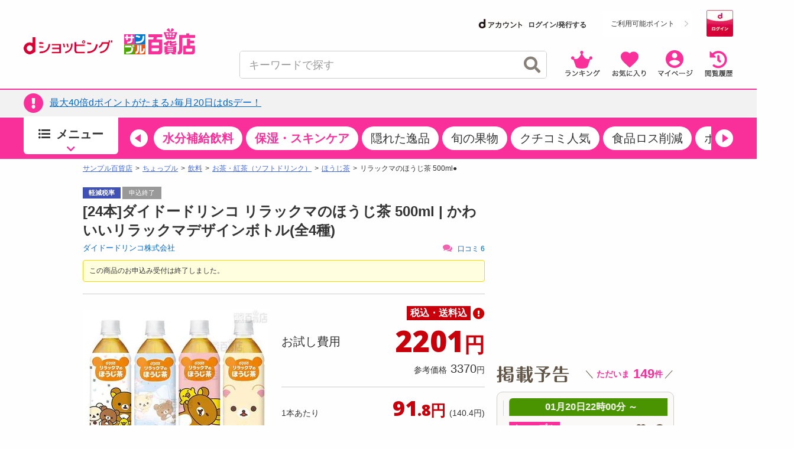

--- FILE ---
content_type: text/html; charset=utf-8
request_url: https://www.google.com/recaptcha/api2/aframe
body_size: 184
content:
<!DOCTYPE HTML><html><head><meta http-equiv="content-type" content="text/html; charset=UTF-8"></head><body><script nonce="G3cHXrPwTIzTaAO7AIY3Wg">/** Anti-fraud and anti-abuse applications only. See google.com/recaptcha */ try{var clients={'sodar':'https://pagead2.googlesyndication.com/pagead/sodar?'};window.addEventListener("message",function(a){try{if(a.source===window.parent){var b=JSON.parse(a.data);var c=clients[b['id']];if(c){var d=document.createElement('img');d.src=c+b['params']+'&rc='+(localStorage.getItem("rc::a")?sessionStorage.getItem("rc::b"):"");window.document.body.appendChild(d);sessionStorage.setItem("rc::e",parseInt(sessionStorage.getItem("rc::e")||0)+1);localStorage.setItem("rc::h",'1768910388847');}}}catch(b){}});window.parent.postMessage("_grecaptcha_ready", "*");}catch(b){}</script></body></html>

--- FILE ---
content_type: text/html; charset=utf-8
request_url: https://www.google.com/recaptcha/api2/aframe
body_size: -272
content:
<!DOCTYPE HTML><html><head><meta http-equiv="content-type" content="text/html; charset=UTF-8"></head><body><script nonce="O3AsqLP1een5GivZz0C10A">/** Anti-fraud and anti-abuse applications only. See google.com/recaptcha */ try{var clients={'sodar':'https://pagead2.googlesyndication.com/pagead/sodar?'};window.addEventListener("message",function(a){try{if(a.source===window.parent){var b=JSON.parse(a.data);var c=clients[b['id']];if(c){var d=document.createElement('img');d.src=c+b['params']+'&rc='+(localStorage.getItem("rc::a")?sessionStorage.getItem("rc::b"):"");window.document.body.appendChild(d);sessionStorage.setItem("rc::e",parseInt(sessionStorage.getItem("rc::e")||0)+1);localStorage.setItem("rc::h",'1768910388956');}}}catch(b){}});window.parent.postMessage("_grecaptcha_ready", "*");}catch(b){}</script></body></html>

--- FILE ---
content_type: text/html; charset=utf-8
request_url: https://www.google.com/recaptcha/api2/aframe
body_size: -247
content:
<!DOCTYPE HTML><html><head><meta http-equiv="content-type" content="text/html; charset=UTF-8"></head><body><script nonce="Sb_WG6cLxYlMtFx72D6IFA">/** Anti-fraud and anti-abuse applications only. See google.com/recaptcha */ try{var clients={'sodar':'https://pagead2.googlesyndication.com/pagead/sodar?'};window.addEventListener("message",function(a){try{if(a.source===window.parent){var b=JSON.parse(a.data);var c=clients[b['id']];if(c){var d=document.createElement('img');d.src=c+b['params']+'&rc='+(localStorage.getItem("rc::a")?sessionStorage.getItem("rc::b"):"");window.document.body.appendChild(d);sessionStorage.setItem("rc::e",parseInt(sessionStorage.getItem("rc::e")||0)+1);localStorage.setItem("rc::h",'1768910389041');}}}catch(b){}});window.parent.postMessage("_grecaptcha_ready", "*");}catch(b){}</script></body></html>

--- FILE ---
content_type: text/html; charset=utf-8
request_url: https://www.google.com/recaptcha/api2/aframe
body_size: -274
content:
<!DOCTYPE HTML><html><head><meta http-equiv="content-type" content="text/html; charset=UTF-8"></head><body><script nonce="7Fdf6f7wCbgCJ49_w4kiSw">/** Anti-fraud and anti-abuse applications only. See google.com/recaptcha */ try{var clients={'sodar':'https://pagead2.googlesyndication.com/pagead/sodar?'};window.addEventListener("message",function(a){try{if(a.source===window.parent){var b=JSON.parse(a.data);var c=clients[b['id']];if(c){var d=document.createElement('img');d.src=c+b['params']+'&rc='+(localStorage.getItem("rc::a")?sessionStorage.getItem("rc::b"):"");window.document.body.appendChild(d);sessionStorage.setItem("rc::e",parseInt(sessionStorage.getItem("rc::e")||0)+1);localStorage.setItem("rc::h",'1768910389126');}}}catch(b){}});window.parent.postMessage("_grecaptcha_ready", "*");}catch(b){}</script></body></html>

--- FILE ---
content_type: text/html; charset=utf-8
request_url: https://www.google.com/recaptcha/api2/aframe
body_size: -271
content:
<!DOCTYPE HTML><html><head><meta http-equiv="content-type" content="text/html; charset=UTF-8"></head><body><script nonce="cLQCnfN1ReqKFB57jDiTlg">/** Anti-fraud and anti-abuse applications only. See google.com/recaptcha */ try{var clients={'sodar':'https://pagead2.googlesyndication.com/pagead/sodar?'};window.addEventListener("message",function(a){try{if(a.source===window.parent){var b=JSON.parse(a.data);var c=clients[b['id']];if(c){var d=document.createElement('img');d.src=c+b['params']+'&rc='+(localStorage.getItem("rc::a")?sessionStorage.getItem("rc::b"):"");window.document.body.appendChild(d);sessionStorage.setItem("rc::e",parseInt(sessionStorage.getItem("rc::e")||0)+1);localStorage.setItem("rc::h",'1768910389239');}}}catch(b){}});window.parent.postMessage("_grecaptcha_ready", "*");}catch(b){}</script></body></html>

--- FILE ---
content_type: text/html; charset=utf-8
request_url: https://www.google.com/recaptcha/api2/aframe
body_size: -274
content:
<!DOCTYPE HTML><html><head><meta http-equiv="content-type" content="text/html; charset=UTF-8"></head><body><script nonce="VOQh2oIejtbpmu_aXepXNw">/** Anti-fraud and anti-abuse applications only. See google.com/recaptcha */ try{var clients={'sodar':'https://pagead2.googlesyndication.com/pagead/sodar?'};window.addEventListener("message",function(a){try{if(a.source===window.parent){var b=JSON.parse(a.data);var c=clients[b['id']];if(c){var d=document.createElement('img');d.src=c+b['params']+'&rc='+(localStorage.getItem("rc::a")?sessionStorage.getItem("rc::b"):"");window.document.body.appendChild(d);sessionStorage.setItem("rc::e",parseInt(sessionStorage.getItem("rc::e")||0)+1);localStorage.setItem("rc::h",'1768910389849');}}}catch(b){}});window.parent.postMessage("_grecaptcha_ready", "*");}catch(b){}</script></body></html>

--- FILE ---
content_type: text/css
request_url: https://cdn.3ple.jp/3ple-static/d-shop/pro/css/common/pc/style.css
body_size: 12983
content:
@charset "UTF-8";
@import url("https://fonts.googleapis.com/css2?family=Open+Sans:wght@800&display=swap");
html, body, div, span, applet, object, iframe, h1, h2, h3, h4, h5, h6, p, blockquote, pre, a, abbr, acronym, address, big, cite, code, del, dfn, em, img, ins, kbd, q, s, samp, small, strike, strong, sub, sup, tt, var, b, u, i, center, dl, dt, dd, ol, ul, li, fieldset, form, label, legend, table, caption, tbody, tfoot, thead, tr, th, td, article, aside, canvas, details, embed, figure, figcaption, footer, header, hgroup, menu, nav, output, ruby, section, summary, time, mark, audio, video {
	border: 0;
	font: inherit;
	font-size: 100%;
	margin: 0;
	padding: 0;
	vertical-align: baseline;
}

/* HTML5 display-role reset for older browsers */
article, aside, details, figcaption, figure, footer, header, hgroup, menu, nav, section {
	display: block;
}

body {
	line-height: 1;
}

ol, ul {
	list-style: none;
}

blockquote, q {
	quotes: none;
}

blockquote:before, blockquote:after, q:before, q:after {
	content: "";
	content: none;
}

table {
	border-collapse: collapse;
	border-spacing: 0;
}

body {
	word-break: break-all;
}

button {
	background-color: transparent;
	border: 0 none;
	cursor: pointer; 
	line-height: 1;
	padding: 0;
}
button:focus {
	outline: 0 none;
}

main {
	display: block;
}

img {
	max-height: 100%;
	max-width: 100%;
	vertical-align: bottom;
}

select {
	line-height: 1;
}

select::-moz-focus-inner {
	border: 0;
	outline: 0;
}

ul::before, ul::after, ol::before, ol::after {
	display: none;
}

b {
	font-weight: bold;
}

.header-separator a, .header-separator a:visited, .footer-separator a, .footer-separator a:visited {
	color: inherit;
}

p {
	color: inherit;
}

#pc-maincontents {
	line-height: normal;
}
#pc-maincontents h1, #pc-maincontents h2, #pc-maincontents h3 {
	font-weight: 700;
}
#pc-maincontents img {
	max-height: none;
}

#maincontents {
	box-sizing: border-box; 
	float: none;
	line-height: normal;
	width: 100%;
}
#maincontents .top_carousel {
	width: 100%;
}

#sp-maincontents {
	font-size: 12px; 
	line-height: normal;
}
#sp-maincontents h1, #sp-maincontents h2, #sp-maincontents h3 {
	font-weight: 700;
}
#sp-maincontents h3 {
	background: #f0f0f0; 
	margin: 10px 0;
	padding: 8px 10px;
}
#sp-maincontents #maincolumnsWrapper {
	font-size: 16px;
}
#sp-maincontents article {
	font-size: 16px;
}
#sp-maincontents article > h2 {
	line-height: 1.4;
	padding: 5px 10px;
}
#sp-maincontents .password-reset h2 {
	font-size: 14px;
	line-height: 25px;
	padding: 8px 10px;
}
#sp-maincontents .password-reset h2 img {
	vertical-align: baseline;
}

#lightbox img {
	max-height: none;
}

#maincolumnsWrapper {
	line-height: normal;
}

.swiper-wrapper {
	height: auto !important;
}

.app-list {
	align-items: center; 
	display: flex;
	justify-content: center;
}
.app-list__head {
	margin-right: 28px;
}
.app-list__btn {
	text-align: center;
}
.app-list__btn:not(:last-child) {
	margin-bottom: 15px;
}

.breadcrumb-content__list {
	display: flex;
	flex-wrap: wrap; 
	margin: -2.5px;
}

.breadcrumb-content__item {
	align-items: center;
	display: flex;
	flex: 0 0 auto;
	font-size: 12px;
	padding: 2.5px;
}
.breadcrumb-content__item:not(:last-child)::after {
	content: ">";
	display: block;
	margin-left: 5px;
}

.breadcrumb-content__link {
	color: #4169e1;
	text-decoration: underline;
}
.breadcrumb-content__link:visited {
	color: #4169e1;
}

.footer-nav-pc--3col, .footer-nav-pc--2col, .footer-nav-pc--5col, .common-nav-pc--3col, .common-nav-pc--2col, .common-nav-pc--5col {
	display: flex;
}

.footer-nav-pc__column-item, .common-nav-pc__column-item {
	flex: 0 0 33.3333333333%;
	max-width: 33.3333333333%;
}
.footer-nav-pc--2col .footer-nav-pc__column-item, .footer-nav-pc--2col
  .common-nav-pc__column-item {
	flex: 0 0 50%;
	max-width: 50%;
}
.footer-nav-pc--5col .footer-nav-pc__column-item, .footer-nav-pc--5col
  .common-nav-pc__column-item {
	flex: 0 0 20%;
	max-width: 20%;
}

.footer-nav-pc__content:not(:last-child), .common-nav-pc__content:not(:last-child) {
	margin-bottom: 35px;
}

.footer-nav-pc-content__head, .common-nav-pc-content__head {
	display: flex; 
	margin-bottom: 20px;
}
.footer-nav-pc-content__head > h2, .common-nav-pc-content__head > h2 {
	align-items: center;
	color: #63574a;
	display: inline-flex;
	font-size: 18px;
	font-weight: 700;
}
.footer-nav-pc-content__head > h2 .icon, .common-nav-pc-content__head > h2 .icon {
	display: inline-block;
	font-size: 23px; 
	margin-right: 5px;
}
.footer-nav-pc-content__head > h2 .icon--reverse, .common-nav-pc-content__head > h2 .icon--reverse {
	transform: scale(-1, 1);
}
.menu-drawer-category .footer-nav-pc-content__head > h2, .menu-drawer-category
    .common-nav-pc-content__head > h2 {
	font-size: 20px;
}
.menu-drawer-category .footer-nav-pc-content__head > h2 .icon, .menu-drawer-category
      .common-nav-pc-content__head > h2 .icon {
	margin-right: 7px;
}

.footer-nav-pc-content__head-more, .common-nav-pc-content__head-more {
	margin-left: 30px;
}
.footer-nav-pc-content__head-more > a, .common-nav-pc-content__head-more > a {
	align-items: center;
	background: #fff;
	border: #ccc 1px solid;
	border-radius: 13px;
	box-sizing: border-box;
	color: inherit;
	display: inline-flex;
	font-size: 13px; 
	height: 26px;
	justify-content: center;
	padding: 0 15px;
	text-decoration: none;
}
.footer-nav-pc-content__head-more > a .icon, .common-nav-pc-content__head-more > a .icon {
	color: #f93099;
	margin-right: 5px;
}

.footer-nav-pc-content__list--chopple, .common-nav-pc-content__list--chopple {
	height: 204px;
}

.footer-nav-pc-content__column-item, .common-nav-pc-content__column-item {
	flex: 0 0 33.3333333333%;
	max-width: 33.3333333333%;
}

.category-link-list {
	height: 100%;
	overflow: hidden; 
	width: 100%;
}
.category-link-list--2col .category-link-list__body, .category-link-list--3col .category-link-list__body {
	display: flex;
	flex-direction: column;
	flex-wrap: wrap;
	height: calc(100% + 20px);
	margin: -10px 0;
	overflow: hidden;
}
.category-link-list__item {
	display: flex;
}
.category-link-list--2col .category-link-list__item {
	width: 50%;
}
.category-link-list--3col .category-link-list__item {
	width: 33.3333333333%;
}
.category-link-list--2col .category-link-list__item, .category-link-list--3col .category-link-list__item {
	flex: 0 0 auto;
	padding: 10px 0;
}
.category-link-list__item:not(:last-child) {
	margin-bottom: 20px;
}
.category-link-list--2col .category-link-list__item:not(:last-child), .category-link-list--3col .category-link-list__item:not(:last-child) {
	margin-bottom: 0;
}

.category-link-list-anchor {
	align-items: center;
	color: inherit; 
	display: block;
	font-size: 12px;
	line-height: 1;
	max-height: 1em;
	text-decoration: none;
}
.category-link-list-anchor .icon {
	color: #f93099;
	margin-right: 5px;
}
.menu-drawer-category .category-link-list-anchor {
	font-size: 14px;
}
.menu-drawer-category .category-link-list-anchor .icon {
	color: #f93099;
	margin-right: 7px;
}

.min-footer {
	background: #fff;
	border-top: 1px solid #e7e7e7;
	padding: 20px 0;
}
.min-footer__body {
	align-items: center;
	display: flex;
	justify-content: center;
}
.min-footer__img {
	margin-right: 15px;
}
.min-footer__text {
	font-size: 14px;
}

.footer {
	border-top: 1px solid #ccc;
}
.footer__link {
	margin-top: -1px;
}
.footer__link a, .footer__link a:visited {
	color: inherit;
}
.footer__tab a, .footer__tab a:visited {
	color: inherit;
}
.footer__content {
	background: #f3f2ee;
	padding: 15px 0 25px;
}
.footer__banner {
	margin-bottom: 15px;
}
.footer__copy-img {
	padding: 15px 0;
}
.footer__bottom {
	background: #f93099; 
	padding: 15px 0 10px;
}
.footer__nav {
	margin-bottom: 25px;
}

.link-list {
	border: #ccc 1px;
	border-style: solid none;
}
.link-list__body {
	overflow: hidden;
}
.link-list__list {
	display: flex;
	flex-wrap: wrap;
	margin: 0 -1px;
}
.link-list__item {
	border: .5px #ccc;
	border-style: none solid; 
	box-sizing: border-box;
	flex: 0 0 50%;
	max-width: 50%;
}
.link-list__link {
	color: inherit;
	display: block;
	font-size: 14px;
	padding: 20px 10px;
	position: relative; 
	text-decoration: none;
}
.link-list__link::after {
	bottom: 0;
	color: #f93099;
	content: "\f054";
	display: block;
	font-family: "Font Awesome 5 Free";
	font-weight: 700;
	height: 1em;
	margin: auto 0;
	pointer-events: none; 
	position: absolute;
	right: 10px;
	top: 0;
}

.tab-switch {
	margin: 0 auto; 
	max-width: 280px;
}
.tab-switch__body {
	display: flex;
	padding: 0 17.5px;
}
.tab-switch__item {
	flex: 0 0 50%;
}
.tab-switch__trigger-wrapper {
	margin: 0 -17.5px;
}
.tab-switch__trigger {
	align-items: center;
	background: #fff;
	border: #ccc 1px solid;
	border-radius: 17.5px;
	box-sizing: border-box;
	color: inherit;
	display: flex;
	font-size: 12px;
	font-weight: 700; 
	height: 35px;
	justify-content: center;
	text-decoration: none;
	width: 100%;
}
.tab-switch__trigger--active {
	background: #f93099;
	border: 0 none;
	color: #fff; 
	position: relative;
	z-index: 10;
}
.tab-switch__trigger .icon {
	margin-right: 5px;
}

.footer-nav {
	overflow: hidden;
}
.footer-nav__body {
	display: flex;
	flex-wrap: wrap;
	margin: -5px -7.5px;
}
.footer-nav__item {
	color: #fff; 
	flex: 0 0 auto;
	font-size: 12px;
	padding: 5px 7.5px;
}
.footer-nav__item:not(:last-child)::after {
	content: "|";
	margin-left: 15px;
}
.footer-nav__item > a {
	color: #fff;
	text-decoration: none;
}

.footer-copy {
	color: #fff; 
	font-size: 10px;
	text-align: center;
}

.footer-notice {
	border-bottom: 2px solid #d62035;
	color: #59493f; 
	font-size: 10px;
	padding: 13px 0;
	text-align: center;
}

.footer-logo-list {
	overflow: hidden;
}
.footer-logo-list__list {
	align-items: flex-end;
	display: flex;
	flex-wrap: wrap;
	justify-content: center;
	margin: -15px;
}
.footer-logo-list__item {
	padding: 15px;
}

.footer-content-pc {
	position: relative;
}
.footer-content-pc .container {
	max-width: none !important;
}
.footer-content-pc--simple .container {
	width: 1000px;
}
.footer-content-pc__pagetop {
	left: 0;
	pointer-events: none;
	position: absolute;
	text-align: right; 
	top: 0;
	width: 100%;
}
.footer-content-pc__top {
	background: #faf9f7;
}
.footer-content-pc__top-content {
	align-items: flex-start;
	border-bottom: #e7e7e7 1px solid; 
	display: flex;
	padding: 30px 0 50px;
}
.footer-content-pc__top-content--not-flex {
	display: block;
}
.footer-content-pc__logo {
	padding: 30px 0;
}
.footer-content-pc__nav {
	flex: 1 1 auto;
}
.footer-content-pc__nav:not(:last-child) {
	margin-right: 70px;
}
.footer-content-pc__side {
	flex: 0 0 300px;
	padding-top: 27px;
}
.footer-content-pc--docomo .footer-content-pc__side {
	padding: 0;
}
.footer-content-pc__content:not(:last-child) {
	border-bottom: #e7e7e7 1px solid;
	margin-bottom: 30px; 
	padding-bottom: 30px;
}
.footer-content-pc__content--side:first-child {
	border-top: #e7e7e7 1px solid;
	padding-top: 30px;
}
.footer-content-pc__content--side:not(:last-child) {
	padding-bottom: 60px;
}

.page-top-wrapper {
	margin: 0 auto;
	max-width: 1540px;
	text-align: right;
	transform: translateY(-98.5%); 
	width: 100%;
}
.footer-content-pc--simple .page-top-wrapper {
	max-width: 1200px;
}
.page-top-wrapper--docomo {
	padding-bottom: 5px; 
	transform: translateY(-100%);
}

.pagetop {
	display: inline-block; 
	pointer-events: all;
}

.multi-arrow-nav {
	display: flex;
}
.multi-arrow-nav__item {
	flex: 0 0 33.3333333333%;
	max-width: 33.3333333333%;
}

.multi-arrow-nav-link {
	color: #63574a;
	font-size: 16px;
	font-weight: 700;
	text-decoration: none;
	white-space: nowrap;
}
.multi-arrow-nav-link .icon {
	color: #f93099;
	margin-right: 5px;
}

.footer-section__head {
	margin-bottom: 30px;
}
.footer-section__head > * {
	color: #63574a;
	font-size: 18px;
	font-weight: 700; 
	text-align: center;
}

.footer-bar {
	background: #f93099;
	padding: 11px 0;
}
.footer-bar__body {
	display: flex;
	justify-content: center;
	margin: 0 -20px;
}
.footer-bar__item {
	flex: 0 0 auto;
	padding: 0 20px;
}
.footer-bar__link {
	color: #fff !important;
	font-size: 14px;
	text-decoration: none;
}

.footer-copy-pc {
	padding: 30px 0;
}
.footer-copy-pc__text {
	font-size: 14px;
	text-align: center;
}

.container {
	box-sizing: border-box;
	margin: 0 auto;
	max-width: none;
	padding: 0; 
	width: 1200px;
}
.container--no-padding {
	padding: 0;
}

.wrap {
	display: block;
}

.hover {
	transition: filter .2s, opacity .7s;
}
.hover:hover {
	filter: contrast(50%) brightness(135%) saturate(95%);
}
@media screen and (-ms-high-contrast: active), screen and (-ms-high-contrast: none) {
	.hover:hover {
		opacity: .7;
	}
}

.img-container {
	line-height: 0;
	text-align: center;
}

.banner-container {
	display: flex;
	justify-content: center;
}
.banner-container__link {
	display: block;
	flex: 0 1 auto;
}
.banner-container__link > img {
	width: 100%;
}

.add-content {
	display: flex;
	justify-content: center;
}
.add-content__item {
	flex: 0 1 auto;
}
.add-content__item > img {
	width: 100%;
}

.square {
	position: relative;
}
.square__content {
	bottom: 0;
	height: 100%;
	left: 0;
	position: absolute;
	right: 0; 
	top: 0;
	width: 100%;
}
.square::before {
	content: "";
	display: block;
	padding-top: 100%;
}

.text-box {
	line-height: 1.6;
	margin: -.3em 0;
}

.scroll-holder {
	max-height: 100%;
	overflow-y: auto;
}

.header-action {
	min-width: 300px;
}
.header-action__list#top {
	align-items: flex-end;
	display: flex;
	margin: 0 -10px;
	justify-content: center;
}
.header-action__list {
	align-items: flex-end;
	display: flex;
	justify-content: flex-end;
	margin: 0 -10px;
}
.header-action__item {
	flex: 0 1 auto;
	padding: 0 10px;
}
@media screen and (max-width: 374px) {
	.header-action__item {
		min-width: 10px;
	}
}
.header-action__item--center {
	align-self: center; 
	-ms-grid-row-align: center;
}

.header-icon-link {
	align-items: flex-end;
	display: flex;
	font-size: 0px; 
	justify-content: center;
	margin: 0;
	position: relative;
	width: 100%;
}
.header-icon-link > img {
	flex-shrink: 0;
	max-width: 100%;
}
.header-icon-link__badge {
	align-items: center;
	background: #c7000b;
	border-radius: 50%;
	color: #fff;
	display: flex;
	font-size: 12px;
	height: 2em;
	justify-content: center;
	position: absolute;
	right: -1em;
	top: -1em;
	transform: none; 
	width: 2em;
}
.header-icon-link__open {
	display: block;
}
.header-icon-link.is-open .header-icon-link__open {
	display: none;
}
.header-icon-link__close {
	display: none;
}
.header-icon-link.is-open .header-icon-link__close {
	display: block;
}

.header-member-btn {
	align-items: center;
	background: #f93099;
	border-radius: 22.5px; 
	box-sizing: border-box;
	display: flex;
	height: 45px;
	padding: 0 10px;
	text-decoration: none;
	width: 140px;
}
.header-member-btn__balloon {
	margin-right: 5px;
}
.header-member-btn__text {
	color: #fff;
	font-size: 16px; 
	font-weight: 700;
}

.header-d-account-pc {
	color: inherit;
	display: block;
	font-size: 12px; 
	font-weight: 700;
	text-decoration: none;
}
.header-d-account-pc__head {
	margin-right: 10px;
}
.header-d-account-pc__number {
	margin-right: 10px;
}
.header-d-account-pc__cup img {
	height: 20px;
}

.header-d-point {
	align-items: center;
	display: flex;
	justify-content: flex-end;
}
.header-d-point__btn {
	margin-right: 10px;
}
.header-d-point__btn #dpoint {
	background: url("../../../img/pages/top/icon_ya.png") right 6px top 17px no-repeat;
	background-color: #fff;
	background-size: 6px 10px;
	border-radius: 3px; 
	float: right;
	height: 44px;
	margin: 8px 5px 8px 8px;
	width: 150px;
}
.header-d-point__btn #icon li {
	float: left;
	padding-right: 4px;
	width: 44px;
}
.header-d-point__btn #dpoint dt {
	float: left;
}
.header-d-point__btn #dpoint dd {
	float: right;
	line-height: 1.0; 
	padding-right: 41px;
}
.header-d-point__btn #dpoint .dp {
	padding-top: 7px;
}
.header-d-point__btn .dpoint img {
	height: 24px;
	max-width: initial; 
	width: 24px;
}
.header-d-point__btn #dpoint span.point {
	font-size: 12px;
	letter-spacing: normal;
}
.header-d-point__btn #dpoint span.point#minus {
	color: #c00000;
}
.header-d-point__btn #dpoint span.p {
	color: #999;
	font-size: 10px;
	padding-left: .05em;
}
.header-d-point__btn #dpoint li {
	margin-right: 16px;
}
.header-d-point__btn #dpoint li.btn01, .header-d-point__btn #dpoint li.btn02 {
	float: right; 
	width: 115px;
}
.header-d-point__btn #dpoint li.btn01 dt, .header-d-point__btn #dpoint li.btn02 dt {
	line-height: 0; 
	padding-left: 7px;
	padding-top: 10px;
	text-indent: -23px;
}
.header-d-point__btn #dpoint li.btn01 dl.stage1 {
	background: url("../../../img/pages/top/icon_star1.png") right top 5px no-repeat;
	background-size: 35px;
	height: 39px;
}
.header-d-point__btn #dpoint li.btn01 dl.stage2 {
	background: url("../../../img/pages/top/icon_star2.png") right top 5px no-repeat;
	background-size: 35px;
	height: 39px;
}
.header-d-point__btn #dpoint li.btn01 dl.stage3 {
	background: url("../../../img/pages/top/icon_star3.png") right top 5px no-repeat;
	background-size: 35px;
	height: 39px;
}
.header-d-point__btn #dpoint li.btn01 dl.stage4 {
	background: url("../../../img/pages/top/icon_star4.png") right top 5px no-repeat;
	background-size: 35px;
	height: 39px;
}
.header-d-point__btn #dpoint li.btn01 dl.stage5 {
	background: url("../../../img//pages/top/icon_star5.png") right top 5px no-repeat;
	background-size: 35px;
	height: 39px;
}
.header-d-point__btn #dpoint .btn03 p {
	background: 0; 
	font-size: 12px;
	line-height: 1.25;
	padding: 15px 5px 17px;
	text-align: center;
}
.header-d-point__text {
	margin-right: 10px;
}
.header-d-point__text > * {
	font-size: 12px;
}
.header-d-point__value > * {
	font-size: 12px;
}

.d-point-btn {
	align-items: center;
	border-right: solid 7px #bc001a;
	border-width: 10px;
	color: inherit;
	display: flex;
	height: 45px;
	justify-content: center;
	padding-left: 18px; 
	padding-right: 2px;
	position: relative;
	text-decoration: none;
}
.d-point-btn::after {
	bottom: 0;
	color: #fff;
	content: "\f054";
	display: block;
	font-family: "Font Awesome 5 Free";
	font-size: 12px; 
	font-weight: 700;
	height: 1em;
	margin: auto 0;
	position: absolute;
	right: -9px;
	top: 0;
	transform: scale(.7, 1);
}
.d-point-btn__text {
	align-items: center;
	border-bottom: #ccc 1px solid;
	display: flex;
	font-size: 12px;
	padding: 4px 0;
}
.d-point-btn__img {
	margin-left: -18px;
	margin-right: 35px;
}
.d-point-btn__value {
	font-size: 12px;
	font-weight: 700;
	margin-right: 5px;
}
.d-point-btn__unit {
	color: #9d9d9d;
	font-size: 10px;
	font-weight: 700;
}

.header-d-top {
	align-items: center;
	display: flex;
	justify-content: space-between;
	padding-top: 5px;
}

.header-logo-list {
	align-items: flex-end; 
	display: flex;
}
.header-logo-list__item {
	flex: 0 1 auto;
}
.header-logo-list__item:not(:last-child) {
	margin-right: 20px;
}

.header-logo {
	display: block;
}
.header-logo img {
	max-height: 100%; 
	max-width: 100%;
}
.header-logo--3ple {
	margin-top: 0; 
	width: 120px;
}

.chopplepoint-container {
	align-items: center;
	display: flex;
	justify-content: flex-end;
	padding: 0;
}
.chopplepoint-container__balloon {
	flex: 0 0 auto;
	margin-right: 5px;
}
.chopplepoint-container__point {
	flex: 0 1 auto;
}

.chopplepoint-balloon {
	color: #fff;
	font-size: 12px; 
	position: relative;
}
.chopplepoint-balloon__bg {
	align-items: stretch; 
	display: flex;
	height: 100%;
	position: absolute;
	width: 100%;
}
.chopplepoint-balloon__bg::before, .chopplepoint-balloon__bg::after {
	content: "";
	display: block;
}
.chopplepoint-balloon__bg::before {
	background: #eaa200;
	border-radius: 15px 0 0 15px; 
	flex: 1 1 auto;
}
.chopplepoint-balloon__bg::after {
	border: 9.5px transparent solid;
	border-left: 15px #eaa200 solid;
	border-left-width: 15px; 
	border-right: 0 none;
	border-right-width: 0;
	border-width: 15px;
	flex: 0 0 auto;
	height: 0;
	width: 0;
}
.chopplepoint-balloon__text {
	color: #fff;
	line-height: 1;
	padding: 9px 15px; 
	position: relative;
	text-align: center;
	white-space: nowrap;
	z-index: 10;
}

.chopplepoint {
	align-items: center; 
	display: flex;
	white-space: nowrap;
}
.chopplepoint__icon {
	margin-right: 6px;
}
.chopplepoint__value {
	font-size: 20px; 
	margin-right: 3px;
}
.chopplepoint__value > a {
	border-bottom: 1px solid #333;
	color: initial;
	display: inline-block;
	font-weight: 700; 
	text-decoration: none;
}
.chopplepoint__value > a .small {
	font-size: .7em;
}
@media screen and (max-width: 374px) {
	.chopplepoint__value > a .small {
		font-size: 10px;
	}
}
.chopplepoint__unit {
	font-size: 14px;
}

.search-action {
	border: #ccc 1px solid;
	border-radius: 5px; 
	box-sizing: border-box;
	overflow: hidden;
}
.search-action__body {
	display: flex;
}
.search-action__input {
	flex: 1 1 auto;
}
.search-action__close {
	flex: 0 0 0;
	overflow: hidden; 
	transition: flex-basis .2s;
}
body.is-search-active .search-action__close {
	flex: 0 0 50px;
}
.search-action__category {
	border-left: #f93099 1px solid; 
	flex: 0 0 50px;
}
.search-action__btn {
	align-items: center;
	background: #f93099; 
	display: flex;
	height: 100%;
	justify-content: center;
	width: 50px;
}
.search-action__btn--category {
	background: #fff; 
	width: 50px;
}

.search-input {
	height: 45px;
	position: relative;
}
.search-input__input {
	-webkit-appearance: none;
	-moz-appearance: none;
	appearance: none;
	border: 0 none;
	border: 0 none !important;
	box-sizing: border-box;
	font-size: 18px; 
	height: 100%;
	line-height: 20px;
	padding: 12.5px 15px !important;
	padding-right: 95px !important;
	width: 100% !important;
}
.search-input__input:focus {
	outline: 0 none;
}
.search-input__input::-moz-placeholder {
	color: #999;
}
.search-input__input:-ms-input-placeholder {
	color: #999;
}
.search-input__input::placeholder {
	color: #999;
}
.search-input__close {
	align-items: center;
	bottom: 0;
	color: #ccc;
	display: none;
	font-size: 20px; 
	height: 100%;
	margin: auto 0;
	position: absolute;
	right: 40px;
	top: 0;
}
.search-input__input:not(:-moz-placeholder-shown) + .search-input__close {
	display: flex;
	font-size: 28px;
	right: 55px;
}
.search-input__input:not(:-ms-input-placeholder) + .search-input__close {
	display: flex;
	font-size: 28px;
	right: 55px;
}
.search-input__input:not(:placeholder-shown) + .search-input__close {
	display: flex;
	font-size: 28px;
	right: 55px;
}
.search-input__search {
	align-items: center;
	bottom: 0;
	color: #878079;
	display: flex;
	font-size: 28px; 
	font-weight: 700;
	height: 1em;
	height: 100%;
	margin: auto 0;
	position: absolute;
	right: 10px;
	top: 0;
}

.search-content-pc__action {
	position: relative;
	z-index: 101;
}

.search-content-pc__suggest {
	height: 0;
	margin-top: -3px;
	pointer-events: none; 
	position: relative;
	z-index: 100;
}

.search-suggest-wrapper {
	overflow: hidden;
	transition: max-height .4s;
}
body:not(.is-active-suggest) .search-suggest-wrapper {
	max-height: 0 !important;
	pointer-events: none;
}

.search-suggest {
	background: #fff;
	border: #ccc 1px solid;
	padding: 23px 20px 20px;
	pointer-events: all;
}

.simple-header {
	border-bottom: #ccc solid 1px;
	display: flex; 
	padding: 20px 0;
}
.simple-header__logo {
	display: flex;
}

.h-contents {
	align-items: flex-end;
	display: flex;
	justify-content: space-between;
	padding: 15px 0;
}
.h-contents__logo {
	flex: 0 0 auto;
	margin-right: 20px;
}
.h-contents__logo a {
	display: block;
}
.h-contents__logo a img {
	display: block;
	height: 45px;
}

.simple-header-logo {
	height: 45px;
}
.simple-header-logo img {
	width: 100%;
}

.min-header {
	border-bottom: #ccc solid 1px;
	padding: 20px 0;
}
.min-header__body {
	align-items: center; 
	display: flex;
	justify-content: space-between;
}
.min-header__logo {
	flex: 0 0 auto;
}
.min-header__link {
	display: block;
	flex: 0 0 auto;
}

.min-header-logo {
	width: 105px;
}

.min-header-link {
	color: inherit; 
	display: block;
	font-size: 18px;
	font-weight: 700;
	text-decoration: none;
}
.min-header-link .icon {
	color: #f93099;
	margin-right: .25em;
}

.search-word-list a, .search-word-list a:visited {
	color: inherit;
}

.search-word-list__item:not(:last-child) {
	margin-bottom: 20px;
	margin-bottom: 20px;
}

.search-word-link {
	color: inherit;
	display: block;
	font-size: 18px; 
	line-height: 1.6;
	margin: -.3em 0;
	text-decoration: none;
}
.search-word-link__category {
	font-weight: 700;
	margin-right: 1em;
}

.header-content-pc {
	border-bottom: #f93099 solid 2px; 
	padding: 10px 0 20px;
}
.header-content-pc__top#top {
	display: flex;
	margin-bottom: 15px;
	min-height: 30px;
	align-items: flex-end;
	justify-content: space-between;
}
.header-content-pc__top {
	align-items: center;
	display: flex;
	justify-content: space-between; 
	margin-bottom: 15px;
	min-height: 30px;
}
.header-top-wrapper{
	display: flex;
    align-items: flex-end;
}
.header-bottom-wrapper{
	display: flex;
    align-items: center;
}
.header-content-pc--docomo .header-content-pc__top {
	justify-content: flex-end;
}
.header-content-pc__middle {
	align-items: center;
	display: flex;
	min-height: 30px;
	justify-content: flex-end;
}
.header-content-pc__next-stage{
	display: flex;
	align-items: center;
}

.header-d-acount-link-area{
	position: relative;
}
.header-d-acount-link{
	display: block;
	position: absolute;
	top: 0;
	left: 0;
	width: 100%;
	height: 100%;	
}
.header-d-acount-link-area-fontsize {
	font-size: 12px;
}
.next-stage-text{
	font-size:12px;
}
.next-stage-img{
	width: 23px;
	padding-left: 3px
}
.header-content-pc__catch {
	flex: 0 0 auto;
	margin-right: auto;
}
.header-content-pc__welcome {
	flex: 0 0 auto;
	margin-right: 15px;
}
.header-content-pc__point {
	flex: 0 0 auto;
	margin-right: 30px;
}
.header-content-pc__text-link {
	flex: 0 0 auto;
}
.header-content-pc__text-link:not(:last-child) {
	margin-right: 30px;
}
.header-content-pc__bottom {
	align-items: flex-end;
    display: flex;
}
.header-content-pc__bottom#top {
	align-items: flex-end;
    display: flex;
    justify-content: space-between;
}
.header-content-pc__logo {
	flex: 0 1 335px; 
	margin-right: 20px;
}
.header-content-pc__search {
	flex: 1 1 auto;
	margin-left: auto;
	margin-right: 15px;
	max-width: 530px;
}
.header-content-pc__search#top {
	flex: 1 1 auto;
    margin-left: 130px;
	max-width: 530px;
}
.header-content-pc__flex {
	align-items: center; 
	display: flex;
	justify-content: space-between;
}
.header-content-pc__left {
	flex: 0 0 auto;
	margin-right: 75px;
}
.header-content-pc__right {
	flex: 1 1 auto;
}
.header-content-pc__inner {
	flex: 1 1 auto;
}
.header-content-pc__d-account {
	flex: 0 0 auto;
	margin-right: 20px;
}
.header-content-pc__d-point {
	flex: 0 0 auto;
	margin-right: 10px;
}
.header-content-pc__d-login {
	flex: 0 0 auto;
}

.header-catch {
	color: #f93099; 
	font-size: 16px;
}

.header-welcome {
	color: inherit;
	font-size: 14px; 
	font-weight: 700;
}
.header-welcome .link {
	color: #f93099 !important;
	display: inline-block;
	text-decoration: underline !important;
}

.header-logout {
	color: inherit;
	font-size: 14px;
}
.header-logout .icon {
	color: #f93099;
	margin-right: 5px;
	text-decoration: none;
}

.header-wrapper__menu {
	margin-top: 2px;
}

.item-card {
	color: inherit !important; 
	display: block;
	position: relative;
	text-decoration: none;
}
.item-card:hover img {
	border: 0 none !important;
}
.item-card--crown::before {
	background-position: center;
	background-repeat: no-repeat;
	background-size: auto 100%;
	content: "";
	display: block;
	height: 40px; 
	margin-bottom: 10px;
}
.swiper-slide:nth-child(1) .item-card--crown::before {
	background-image: url("../../../img/common/icon-crown-1_pc.png");
}
.swiper-slide:nth-child(2) .item-card--crown::before {
	background-image: url("../../../img/common/icon-crown-2_pc.png");
}
.swiper-slide:nth-child(3) .item-card--crown::before {
	background-image: url("../../../img/common/icon-crown-3_pc.png");
}
.swiper-slide:nth-child(4) .item-card--crown::before {
	background-image: url("../../../img/common/icon-crown-4_pc.png");
}
.swiper-slide:nth-child(5) .item-card--crown::before {
	background-image: url("../../../img/common/icon-crown-5_pc.png");
}
.swiper-slide:nth-child(6) .item-card--crown::before {
	background-image: url("../../../img/common/icon-crown-6_pc.png");
}
.swiper-slide:nth-child(7) .item-card--crown::before {
	background-image: url("../../../img/common/icon-crown-7_pc.png");
}
.swiper-slide:nth-child(8) .item-card--crown::before {
	background-image: url("../../../img/common/icon-crown-8_pc.png");
}
.swiper-slide:nth-child(9) .item-card--crown::before {
	background-image: url("../../../img/common/icon-crown-9_pc.png");
}
.swiper-slide:nth-child(10) .item-card--crown::before {
	background-image: url("../../../img/common/icon-crown-10_pc.png");
}
.swiper-slide:nth-child(11) .item-card--crown::before {
	background-image: url("../../../img/common/icon-crown-11_pc.png");
}
.swiper-slide:nth-child(12) .item-card--crown::before {
	background-image: url("../../../img/common/icon-crown-12_pc.png");
}
.swiper-slide:nth-child(13) .item-card--crown::before {
	background-image: url("../../../img/common/icon-crown-13_pc.png");
}
.swiper-slide:nth-child(14) .item-card--crown::before {
	background-image: url("../../../img/common/icon-crown-14_pc.png");
}
.swiper-slide:nth-child(15) .item-card--crown::before {
	background-image: url("../../../img/common/icon-crown-15_pc.png");
}
.item-card--flex {
	display: flex;
}
.comingsoon-list .item-card {
	padding: 10px;
}
.item-card__left {
	flex: 0 0 124px;
}
.item-card--list-item.item-card--flex .item-card__left {
	flex-basis: 180px;
	margin-right: 20px;
}
.item-card__center {
	flex: 0 0 340px;
	margin-right: 20px;
}
.item-card__right {
	flex: 1 1 auto;
}
.item-card__tag {
	left: 0;
	position: absolute;
	top: 0;
	z-index: 8;
}
.item-card--crown .item-card__tag {
	top: 50px;
}
.item-card__thumb {
	background: #ccc;
}
.item-card__thumb:not(:last-child) {
	margin-bottom: 10px;
}
.item-card--pickup .item-card__thumb:not(:last-child) {
	margin-bottom: 6px;
}
.item-card--pickup.item-card--strong-unit .item-card__thumb:not(:last-child) {
	margin-bottom: 18px;
}
.item-card__thumb img {
	width: 100%;
}
.item-card__comingsoon {
	margin-bottom: 10px;
}
.item-card__thumb + .item-card__comingsoon {
	margin-top: -10px;
}
.item-card__lottery {
	margin-bottom: 10px;
}
.item-card__name {
	margin-bottom: 10px;
}
.item-card--pickup.item-card--strong-unit .item-card__name {
	border-bottom: #eee solid;
	border-width: 2px;
	margin-bottom: 15px; 
	padding-bottom: 10px;
}
.item-card--list-item.item-card--flex .item-card__name {
	margin-bottom: 20px;
}
.item-card__company:not(:last-child) {
	margin-bottom: 10px;
}
.item-card__price-container {
	background: #fff1f5;
	border-radius: 4px;
	margin-bottom: 3px;
	padding: 8px;
}
.item-card__price-content {
	margin-bottom: 5px;
}
.item-card--list-item .item-card__price-content {
	margin-bottom: 10px;
}
.item-card__price-text {
	align-items: center; 
	display: flex;
	justify-content: flex-end;
	text-align: right;
	white-space: nowrap;
}
.item-card__price-text:not(:last-child) {
	margin-bottom: 5px;
}
.item-card--list-item .item-card__price-text {
	align-items: center; 
	display: flex;
	justify-content: flex-end;
}
.item-card--pickup .item-card__price-text {
	align-items: center; 
	display: flex;
	justify-content: flex-end;
}
.item-card--pickup.item-card--strong-unit .item-card__price-text {
	margin-bottom: 10px;
}
.item-card--flex .item-card__price-text {
	display: block;
}
.item-card__price-head-text {
	margin-right: 5px;
}
.item-card--list-item .item-card__price-head-text {
	margin-bottom: 0; 
	margin-right: 5px;
}
.item-card--flex .item-card__price-head-text {
	margin-bottom: 5px; 
	margin-right: 0;
}
.item-card__price-head {
	text-align: right;
}
.item-card--pickup .item-card__price-head {
	font-size: 11px; 
	margin-bottom: 0;
}
.item-card--pickup.item-card--strong-unit .item-card__price-head {
	font-size: 14px;
}
.item-card__price-head > *:not(.item-card-price-head-text) {
	color: #c7000b;
	font-size: 11px;
	font-weight: 700;
	line-height: 1;
}
.item-card--pickup .item-card__price-head > * {
	font-size: 11px;
}
.item-card--pickup.item-card--strong-unit .item-card__price-head > * {
	font-size: 14px;
}
.item-card__price-tag {
	line-height: 0; 
	text-align: right;
}
.item-card--pickup .item-card__price-tag {
	margin-bottom: 0;
	margin-left: 5px;
}
.item-card--pickup.item-card--strong-unit .item-card__price-tag {
	margin-left: 10px;
}
.item-card--list-item .item-card__price-tag {
	margin-bottom: 0;
}
.item-card--pickup.item-card--strong-unit .item-card__price {
	margin-bottom: 10px;
}
.item-card__price-value {
	margin-bottom: 10px;
}
.item-card--pickup.item-card--strong-unit .item-card__price-value {
	margin-bottom: 0;
}
.item-card--pickup.item-card--strong-unit .item-card__price-value:not(:last-child) {
	margin-bottom: 7px;
}
.item-card__unit {
	margin-bottom: 10px;
}
.item-card--pickup.item-card--strong-unit .item-card__unit {
	display: block;
	margin-bottom: 10px;
}
.item-card--flex .item-card__unit {
	align-items: flex-end;
	display: flex;
	justify-content: flex-end;
}
.item-card__unit-price {
	margin-bottom: 7px;
}
.item-card--pickup .item-card__unit-price {
	margin-bottom: 0;
}
.item-card--pickup .item-card__unit-price:not(:last-child) {
	margin-right: .25em;
}
.item-card--pickup.item-card--strong-unit .item-card__unit-price {
	margin-bottom: 0;
}
.item-card--pickup.item-card--strong-unit .item-card__unit-price:not(:last-child) {
	margin-bottom: 5px;
}
.item-card--flex .item-card__unit-price {
	margin-bottom: 0;
	margin-right: 3px;
}
.item-card__coupon {
	margin-bottom: 10px;
}
.item-card--pickup.item-card--strong-unit .item-card__coupon {
	margin-bottom: 10px;
}
.item-card--list-item .item-card__coupon {
	margin-top: -5px;
}
.item-card__point {
	margin-bottom: 10px;
}
.item-card--pickup.item-card--strong-unit .item-card__point {
	margin-bottom: 10px;
}
.item-card--flex .item-card__point {
	align-items: flex-end;
	display: flex;
	justify-content: flex-end;
}
.item-card__point-value:not(:last-child) {
	margin-bottom: 3px;
}
.item-card--pickup.item-card--strong-unit .item-card__point-value:not(:last-child) {
	margin-bottom: 5px;
}
.item-card--flex .item-card__point-value {
	margin-bottom: 0;
}
.item-card__delivery {
	margin-bottom: 8px;
}
.item-card__deadline:not(:last-child) {
	margin-bottom: 20px; 
	margin-top: 20px;
}

.item-card-comingsoon {
	display: flex; 
	outline: 3px #f93099 solid;
	outline-offset: -3px;
}
.item-card-comingsoon__date, .item-card-comingsoon__limit {
	align-items: center;
	display: flex;
	height: 24px;
	height: 51px; 
	justify-content: center;
}
.item-card-comingsoon__date {
	background: #f93099;
	flex: 1 1 auto;
	justify-content: flex-start; 
	margin-right: 15px;
	padding-left: 15px;
	position: relative;
}
.item-card-comingsoon__date::after {
	border-bottom: 25.5px transparent solid;
	border-left: #f93099 15px solid;
	border-top: 25.5px transparent solid;
	content: "";
	display: block;
	height: 0;
	position: absolute;
	right: -15px;
	top: 0; 
	width: 0;
}
.item-card-comingsoon__limit {
	flex: 0 0 50%;
}

.item-card-comingsoon-date {
	color: #fff;
	font-size: 14px; 
	font-weight: 700;
	line-height: 1;
}
.item-card-comingsoon-date__date {
	margin-bottom: 5px;
}
.item-card-comingsoon-date__date, .item-card-comingsoon-date__time {
	display: block;
}

.item-card-comingsoon-limit {
	color: #f93099;
	font-size: 14px;
	font-weight: 700;
	line-height: 1;
	text-align: center; 
	white-space: nowrap;
}
.item-card-comingsoon-limit__head {
	margin-bottom: 5px;
}
.item-card-comingsoon-limit__head, .item-card-comingsoon-limit__value {
	display: block;
}

.item-card-lottery {
	align-items: center; 
	display: flex;
}
.item-card-lottery__tag {
	flex: 0 0 auto;
	margin-right: 3px;
}

.item-card-lottery-tag {
	align-items: center;
	background: #63584b;
	border-radius: 2px;
	box-sizing: border-box;
	color: #fff;
	display: flex;
	font-size: 12px;
	font-weight: 700;
	height: 15px;
	justify-content: center;
	line-height: 1;
	padding: 0 3px;
}

.item-card-lottery-value {
	color: #c00;
	font-size: 16px; 
	font-weight: 700;
	line-height: 1;
	white-space: nowrap;
}
.item-card-lottery-value > span:not(:last-child) {
	margin-right: 5px;
}

.item-card-name {
	font-size: 12px;
}
.item-card--pickup .item-card-name {
	font-size: 16px;
}
.item-card--pickup.item-card--strong-unit .item-card-name {
	font-size: 20px;
	font-weight: 700;
}
.item-card-name__text {
	-webkit-box-orient: vertical;
	display: -webkit-box;
	font-size: 12px;
	height: 33.6px;
	-webkit-line-clamp: 2;
	line-height: inherit;
	line-height: 1.4; 
	margin: -.2em 0;
	overflow: hidden;
}
.item-card--list-item .item-card-name__text {
	font-size: 14px;
	height: 58.8px;
	-webkit-line-clamp: 3;
	line-height: 19px;
	margin: -2.5px 0;
}
.item-card--pickup .item-card-name__text {
	font-size: 16px;
	height: 51.2px;
	line-height: 1.6; 
	margin: -.3em 0;
}
.item-card--pickup.item-card--strong-unit .item-card-name__text {
	font-size: 20px;
	font-weight: 700;
	height: 72px;
	-webkit-line-clamp: 3; 
	line-height: 1.2;
	margin: -.1em 0;
}
.item-card--list-item.item-card--flex .item-card-name__text {
	font-size: 16px;
	height: auto;
	-webkit-line-clamp: 3; 
	line-height: 1.6;
	margin: -.3em 0;
	max-height: 76.8px;
}

.item-card-company {
	color: #666;
	font-size: 12px;
	line-height: 19px;
	margin: -2.5px 0;
	text-align: right;
}
.item-card--flex .item-card-company {
	font-size: 14px;
	line-height: 23px;
	margin: -4.5px 0;
	text-align: left;
}

.item-card-price-content {
	background: #fff1f5;
	border-radius: 3px; 
	padding: 10px;
}
.item-card--flex .item-card-price-content {
	align-items: center; 
	display: flex;
}
.item-card--list-item.item-card--flex .item-card-price-content {
	padding: 15px 20px 10px;
}
.item-card-price-content__left {
	flex: 0 0 auto;
}
.item-card-price-content__right {
	flex: 1 1 auto;
}

.item-card-price-head {
	color: #c7000b;
	font-size: 11px;
	font-size: 10px; 
	font-weight: 700;
	line-height: 1;
	text-align: right;
}
.item-card--list-item .item-card-price-head {
	font-size: 14px;
}
.item-card--flex .item-card-price-head {
	text-align: left;
}

.item-card-price-tag {
	align-items: center;
	background: #c7000b;
	color: #fff;
	display: inline-flex;
	font-size: 10px; 
	font-weight: 700;
	height: 16px;
	justify-content: center;
	line-height: 1;
	padding: 0 3px;
}
.item-card--list-item .item-card-price-tag {
	font-size: 12px;
	height: 20px;
	padding: 0 5px;
}
.item-card--pickup.item-card--strong-unit .item-card-price-tag {
	font-size: 12px; 
	height: 19px;
	padding: 0 5px;
}

.item-card-price {
	align-items: flex-end;
	color: #c7000b;
	display: flex;
	font-family: "Open Sans", sans-serif;
	font-size: 28px; 
	font-weight: 700;
	justify-content: flex-end;
	line-height: 1;
	margin-bottom: -.15em;
	margin-top: -.1em;
	text-align: right;
	white-space: nowrap;
}
.item-card--list-item .item-card-price {
	font-size: 34px;
}
.item-card--pickup .item-card-price {
	font-size: 40px;
}
.item-card--pickup.item-card--strong-unit .item-card-price {
	font-size: 24px;
}
.item-card-price .small {
	font-size: .7em;
}
.item-card-price .smaller {
	font-size: .5em;
	margin-right: .125em;
}

.item-card-reference {
	font-size: 12px; 
	line-height: 1;
	text-align: right;
}
.item-card--pickup .item-card-reference {
	font-size: 14px;
	font-weight: 700;
}
.item-card--pickup.item-card--strong-unit .item-card-reference {
	font-weight: inherit;
}
.item-card-reference__head {
	font-size: 10px; 
	margin-right: .25em;
}
.item-card--list-item .item-card-reference__head {
	font-size: 12px;
}
.item-card--pickup .item-card-reference__head {
	font-size: 12px;
}
.item-card-reference__value {
	font-size: 12px;
}
.item-card-reference__value .small {
	font-size: 10px;
}
.item-card--list-item.item-card--flex .item-card-reference__value {
	font-size: 14px;
}
.item-card--list-item.item-card--flex .item-card-reference__value .small {
	font-size: 10px;
}

.item-card-unit-price {
	font-size: 12px; 
	line-height: 1;
	text-align: right;
}
.item-card-unit-price__head {
	margin-right: .25em;
}

.item-card-unit-price-strong {
	align-items: baseline;
	color: #c7000b;
	display: flex;
	flex-wrap: wrap;
	font-weight: 700;
	justify-content: flex-end;
	line-height: 1; 
	margin: -1.25px -2.5px;
	margin-left: -5px;
	text-align: right;
	white-space: nowrap;
}
.item-card--pickup .item-card-unit-price-strong {
	margin: 0;
}
.item-card--pickup.item-card--strong-unit .item-card-unit-price-strong {
	margin: -2.5px;
}
.item-card-unit-price-strong__head, .item-card-unit-price-strong__value {
	padding: 1.25px 2.5px;
}
.item-card--pickup .item-card-unit-price-strong__head, .item-card--pickup .item-card-unit-price-strong__value {
	padding: 0;
}
.item-card--pickup.item-card--strong-unit .item-card-unit-price-strong__head, .item-card--pickup.item-card--strong-unit .item-card-unit-price-strong__value {
	font-size: 14px;
}
.item-card-unit-price-strong__head {
	font-size: 12px;
}
.item-card--pickup .item-card-unit-price-strong__head {
	font-size: 12px; 
	margin-right: .25em;
}
.item-card--pickup.item-card--strong-unit .item-card-unit-price-strong__head {
	font-size: 14px; 
	margin-right: 0;
}
.item-card-unit-price-strong__value {
	font-family: "Open Sans", sans-serif;
	font-size: 24px; 
	margin-bottom: -.15em;
	margin-top: -.1em;
}
.item-card--pickup .item-card-unit-price-strong__value {
	font-size: 28px;
}
.item-card--pickup.item-card--strong-unit .item-card-unit-price-strong__value {
	font-size: 40px;
}
.item-card-unit-price-strong__value .small {
	font-size: .7em;
}
.item-card-unit-price-strong__unit {
	font-size: .7em;
}
.item-card--pickup.item-card--strong-unit .item-card-unit-price-strong__unit {
	font-size: .5em;
}

.item-card-unit-reference {
	font-size: 14px; 
	line-height: 1;
	text-align: right;
	white-space: nowrap;
}
.item-card-unit-reference .small {
	font-size: 10px;
}
.item-card--pickup .item-card-unit-reference {
	font-size: 12px;
}

.item-card-coupon {
	align-items: center;
	background: #fefe00;
	box-sizing: border-box;
	display: flex;
	justify-content: center;
	line-height: 1;
	padding: 5px 0;
}
.item-card--pickup .item-card-coupon {
	box-sizing: border-box;
	min-height: 30px;
}
.item-card--list-item .item-card-coupon {
	min-height: 30px;
}
.item-card-coupon__text {
	align-items: flex-end;
	color: #c7000b;
	display: flex;
	flex-wrap: wrap;
	font-size: 11px; 
	font-weight: 700;
	justify-content: center;
	line-height: 1.3;
	margin: -.15em 0;
	text-align: center;
	white-space: nowrap;
}
.item-card--list-item .item-card-coupon__text {
	font-size: 12px;
}
.item-card--pickup .item-card-coupon__text {
	flex-wrap: nowrap;
	font-size: 12px; 
	margin: 0;
}
.item-card-coupon__text .strong {
	display: inline-block;
	font-family: "Open Sans", sans-serif;
	font-size: 16px; 
	margin-bottom: -.1em;
	margin-top: -.1em;
}
.item-card--list-item .item-card-coupon__text .strong {
	font-size: 18px;
}
.item-card--pickup .item-card-coupon__text .strong {
	font-size: 18px;
}
.item-card-coupon__wrap {
	display: inline-block;
}

.item-card-point {
	align-items: center;
	display: flex;
	justify-content: flex-end;
	line-height: 1; 
	margin-bottom: -3px;
}
.item-card-point__icon {
	flex: 0 0 auto;
	margin-right: 5px;
}
.item-card-point__icon img {
	width: 22px;
}
.item-card-point__value {
	font-size: 16px; 
	font-weight: 700;
	white-space: nowrap;
}
.item-card-point__value .small {
	font-size: 11.2px;
}

.item-card-point-ratio {
	font-size: 11.2px; 
	line-height: 1;
	text-align: right;
}

.item-card-delivery {
	align-items: center;
	background: #41b8d7;
	color: #fff;
	display: flex;
	font-size: 14px; 
	font-weight: 700;
	height: 30px;
	justify-content: center;
}
.item-card-delivery .icon {
	display: inline-block;
	margin-right: 5px;
	transform: scale(-1, 1);
}

.item-card-share {
	background: #f5f3ef;
	color: #666;
	padding: 4.5px 0; 
	white-space: nowrap;
}
.item-card--pickup .item-card-share {
	background: transparent;
}
.item-card--pickup.item-card--strong-unit .item-card-share {
	background: #f5f3ef;
}
.item-card-share__body {
	align-items: center;
	display: flex;
	justify-content: center;
	margin: 0 -5px;
}
.item-card--pickup.item-card--strong-unit .item-card-share__body {
	height: 25px;
}
.item-card-share__item {
	align-items: center;
	box-sizing: border-box;
	display: flex;
	font-size: 15px;
	line-height: 15px; 
	padding: 0 5px;
}
.item-card--pickup .item-card-share__item {
	flex: 0 0 50%;
	max-width: 50%;
}
.item-card--pickup .item-card-share--3col .item-card-share__item {
	flex: 0 0 33.3333333333%;
	max-width: 33.3333333333%;
}
.item-card--pickup.item-card--strong-unit .item-card-share__item {
	flex: 0 0 auto;
}
.item-card-share__icon {
	color: #63574a;
	display: inline-block;
	font-size: 16px; 
	margin-right: 3px;
	vertical-align: middle;
}
.item-card--pickup .item-card-share__icon {
	font-size: 14px;
	font-size: 18px;
}
.item-card--pickup.item-card--strong-unit .item-card-share__icon {
	font-size: 15px;
	max-width: 15px;
}
.item-card-share__icon > span {
	vertical-align: top;
}
.item-card-share__icon > img {
	vertical-align: top;
}
.item-card-share__value {
	font-size: 12px;
}
.item-card--pickup.item-card--strong-unit .item-card-share__value {
	color: #666;
}

.item-card-fav-btn {
	align-items: center;
	background: #fff;
	border: #ccc 1px solid;
	border-radius: 15px; 
	box-sizing: border-box;
	display: flex;
	height: 30px;
	justify-content: center;
	min-width: 160px;
}
.item-card-fav-btn__icon {
	color: #63574a;
	font-size: 16px;
	margin-right: 5px;
}
.item-card-fav-btn.is-active .item-card-fav-btn__icon {
	color: #f93099;
}
.item-card-fav-btn__text {
	font-size: 14px;
}

.item-card-deadline {
	line-height: 1; 
	text-align: right;
}
.item-card-deadline__head {
	color: #c00;
	font-size: 12px; 
	margin-right: 5px;
}
.search-item-list .item-card-deadline__head {
	color: inherit;
	font-size: 16px; 
	margin-right: 1em;
}
.item-card-deadline__date {
	color: #c00;
	font-size: 16px; 
	font-weight: 700;
}
.search-item-list .item-card-deadline__date {
	font-size: 16px;
}

.comingsoon-list {
	border-bottom: #ccc 1px solid;
	border-top: #ccc 1px solid;
	margin-bottom: -1px; 
	overflow: hidden;
}
.comingsoon-list__body {
	display: flex;
	flex-wrap: wrap;
	margin-bottom: -1px;
}
.comingsoon-list--1col .comingsoon-list__body {
	display: block;
}
.comingsoon-list__item {
	border-bottom: 1px solid #ccc; 
	box-sizing: border-box;
	flex: 0 0 50%;
	max-width: 50%;
}
.comingsoon-list__item:nth-child(2n - 1) {
	border-right: 1px solid #ccc;
}
.comingsoon-list--1col .comingsoon-list__item {
	border: 0 none;
	max-width: none;
}
.comingsoon-list--1col .comingsoon-list__item:not(:last-child) {
	border-bottom: #ccc 1px solid;
}

.item-slider {
	flex: 0 0 auto; 
	overflow: hidden;
	padding: 0 20px;
	position: relative;
}
.item-slider__body {
	overflow: hidden;
}
.item-slider--pickup .item-slider__body {
	overflow: hidden;
}
.item-slider__btn {
	align-items: center;
	display: flex;
	height: 100%;
	pointer-events: none; 
	position: absolute;
	top: 0;
	z-index: 10;
}
.item-slider__btn--left {
	left: 0;
}
.item-slider__btn--right {
	right: 0;
}
.item-slider .swiper-container {
	margin: 0 -15px; 
	overflow: visible;
}
.item-slider .swiper-slide {
	padding: 0 15px; 
	width: 140px;
}
.item-slider--pickup .swiper-slide {
	width: 210px;
}

img {
	transition: opacity .2s;
}
img.lazyload {
	opacity: 0;
}
img.lazyloaded {
	opacity: 1;
}
img.swiper-lazy {
	opacity: 0;
	transition: opacity .4s;
}
img.swiper-lazy.swiper-lazy-loaded {
	opacity: 1;
}
img.swiper-lazy.lazyloaded {
	opacity: 1;
}

.list-section {
	background: #fff;
	padding-top: 0px;
}
.list-section__head {
	margin-bottom: 20px;
}
.list-section--side .list-section__head {
	margin-bottom: 15px;
}
.list-section__head-body {
	align-items: center; 
	display: flex;
	justify-content: space-between;
}
.list-section--side .list-section__head-body {
	justify-content: center;
}
.list-section__title {
	flex: 0 1 auto; 
	font-size: 17px;
	font-weight: 700;
}
.list-section__title:not(:last-child) {
	margin-right: 10px;
}
.list-section__more {
	flex: 0 0 auto;
}
.list-section__list {
	border-top: #ccc 1px solid;
}
.list-section__item {
	border-bottom: #ccc 1px solid;
}
.list-section__bottom-more {
	text-align: center;
}
.list-section--side .list-section__container {
	padding: 0 10px;
}

.list-section-side__head {
	margin-bottom: 15px;
	text-align: center;
}

.list-section-side__list {
	border-bottom: #ccc 1px dashed;
	border-top: #ccc 1px solid;
	margin: 0 -15px 10px;
}

.list-section-side__item {
	padding: 0 10px;
}
.list-section-side__item:not(:last-child) {
	border-bottom: #ccc 1px solid;
}

.list-section-side__bottom-more {
	text-align: center;
}

.list-section-bottom-more {
	align-items: center;
	color: inherit;
	display: inline-flex;
	font-size: 14px;
	justify-content: center;
	text-decoration: none;
}
.list-section-bottom-more .icon {
	color: #f93099;
	margin-right: 5px;
}

.list-section-card {
	align-items: stretch;
	color: inherit;
	display: flex;
	padding: 20px 0; 
	text-decoration: none;
}
.list-section-card__thumb {
	align-self: flex-start;
	background: #ccc;
	flex: 0 0 50px;
	flex-basis: 100px;
	margin-right: 20px; 
	max-width: 100px;
}
.list-section-card__body {
	display: flex;
	flex: 1 1 auto;
	flex-direction: column;
}
.list-section-card__date {
	color: #666;
	flex: 0 0 auto;
	font-size: 10px;
	margin-bottom: 10px;
}
.list-section-card__text {
	flex: 1 1 auto;
	font-size: 14px;
}
.list-section-card__text:not(:last-child) {
	margin-bottom: 30px;
}
.list-section-card__author {
	align-items: center;
	color: #666;
	display: flex;
	flex: 0 0 auto;
	font-size: 12px; 
	justify-content: flex-end;
	text-align: right;
}
.list-section-card__author .icon {
	color: #63574a;
	font-size: 18px; 
	margin-right: 5px;
}

.common-head {
	align-items: center;
	border-left: 7px solid #f93099;
	display: flex;
	font-size: 28px;
	font-weight: 700;
	height: 40px;
	padding: 0 10px;
}

.common-page-head {
	align-items: center;
	border-left: 7px solid #f362b0;
	display: flex;
	font-size: 28px;
	font-weight: 700;
	height: 40px;
	padding: 0 10px;
}

.pagination-list {
	display: flex;
	justify-content: center;
	min-height: 8px;
}
.pagination-list--small {
	min-height: 5px;
}
.pagination-list__item {
	background: #b1aba4;
	border-radius: 50%;
	box-sizing: border-box;
	display: block;
	flex: 0 0 auto; 
	height: 8px;
	width: 8px;
}
.pagination-list__item:not(:last-child) {
	margin-right: 10px;
}
.pagination-list--small .pagination-list__item:not(:last-child) {
	margin-right: 7px;
}
.pagination-list--small .pagination-list__item {
	height: 5px;
	width: 5px;
}
.pagination-list--white .pagination-list__item {
	background: #fff;
}
.pagination-list__item.is-active {
	background: #f93099;
	pointer-events: none; 
	transition: background-color .2s;
}
.pagination-list--white .pagination-list__item.is-active {
	border: #fff solid 1px;
}

.pickup-bar-wrapper {
	align-items: center; 
	display: flex;
}
.pickup-bar-wrapper__list {
	box-sizing: border-box;
	flex: 1 1 auto;
	overflow: hidden; 
	padding: 0 10px;
}
.pickup-bar-wrapper__btn {
	flex: 0 0 auto;
}

.pickup-bar-btn {
	align-items: center;
	background: #fff; 
	border-radius: 50px;
	display: flex;
	height: 30px;
	justify-content: center;
	width: 30px;
}
.pickup-bar-btn::after {
	border: transparent 7px solid;
	border-left: 0 none;
	border-right: 10px #f93099 solid;
	content: "";
	display: block;
	height: 0;
	transform: translateX(-2px); 
	width: 0;
}
.pickup-bar-btn--next {
	transform: scale(-1, 1);
}
.pickup-bar-wrapper.is-end .pickup-bar-btn--next {
	opacity: .4 !important;
	pointer-events: none;
}
.pickup-bar-wrapper.is-beginning .pickup-bar-btn--prev {
	opacity: .4 !important;
	pointer-events: none;
}

.pickup-word {
	background: #f93099; 
	overflow: hidden;
	padding: 7px 0;
}
.pickup-word a, .pickup-word a:visited {
	color: inherit;
}

#maincontents .pickup-word {
	background: transparent;
	border-top: 2px solid #ccc; 
	padding: 10px 0 0;
}

#maincontents .pickup-word-slider {
	opacity: 1;
}

.pickup-word-slider {
	max-height: none; 
	min-height: 40px;
	opacity: 1;
}
.pickup-word-slider .swiper-container {
	margin: 0 -3px; 
	overflow: hidden;
}
.pickup-word-slider .swiper-wrapper {
	height: auto;
}
.pickup-word-slider .swiper-slide {
	padding: 0 3px; 
	width: auto;
}

.pickup-word-tag {
	align-items: center;
	background: #fff;
	border-radius: 20px; 
	color: inherit;
	display: flex;
	font-size: 20px;
	height: 40px;
	justify-content: center;
	min-width: 3em;
	padding: 0 15px;
	text-decoration: none;
}
.pickup-word-tag--strong {
	color: #f93099 !important;
	font-weight: 700;
}

.popup-content-wrapper {
	height: 100%;
	left: 0;
	opacity: 0; 
	pointer-events: none;
	position: fixed;
	top: 0;
	transition: .7;
	width: 100%;
	z-index: 10000;
}
.popup-content-wrapper.is-active {
	background: rgba(0, 0, 0, .7); 
	opacity: 1;
	pointer-events: all;
}
.popup-content-wrapper .container {
	height: 100%;
}
.popup-content-wrapper__body {
	align-items: center; 
	display: flex;
	height: 100%;
	justify-content: center;
}

.popup-content {
	min-width: 100px;
}
.popup-content__btn {
	display: flex;
	justify-content: flex-end; 
	margin-bottom: 5px;
	padding: 0 5px;
}
.popup-content__body {
	text-align: center;
}

.popup-content-btn {
	color: #fff;
	display: block;
	font-size: 40px;
	margin: -5px 0;
}

.popup-contet-link {
	display: inline-block;
}

.radio-content {
	display: flex;
}
.radio-content.hover {
	cursor: pointer;
}
.radio-content__input {
	display: block;
	flex: 0 0 auto;
	margin-right: 15px;
}
.radio-content__body {
	display: block;
	flex: 1 1 auto;
}
.radio-content__text {
	display: block;
	font-size: 18px;
	line-height: 1.6;
	margin: -.6px 0;
}
.radio-content--mailmagazine .radio-content__text {
	font-size: 14px;
	margin: .2px 0;
}

.radio-btn {
	display: block;
}
.radio-btn__input {
	display: none;
}
.radio-btn__view {
	align-items: center;
	background: #fff;
	border: #ccc 1px solid;
	border-radius: 50%;
	box-sizing: border-box;
	display: flex;
	height: 30px;
	justify-content: center;
	width: 30px;
}
.radio-btn--mailmagazine .radio-btn__view {
	height: 22px;
	width: 22px;
}
.radio-btn__input:checked + .radio-btn__view::after {
	background: #f93099;
	border-radius: 50%; 
	content: "";
	display: block;
	height: 50%;
	width: 50%;
}

.recommend-slider {
	align-items: center; 
	display: flex;
}
.recommend-slider--old {
	margin-top: 12px;
}
.recommend-slider__list {
	box-sizing: border-box;
	flex: 1 1 auto;
	overflow: hidden; 
	padding: 0 10px;
}
.recommend-slider__list:not(:last-child) {
	margin-bottom: 5px;
}
.recommend-slider__list .swiper-container {
	margin: 0 -5px;
	overflow: hidden;
}
.recommend-slider__list .swiper-slide {
	min-height: 100px; 
	padding: 0 5px;
	width: 300px;
}
.recommend-slider__list .swiper-slide a {
	outline: #aaa096 1px solid;
	outline-offset: -1px;
}
.recommend-slider__list .swiper-slide img {
	width: 100%;
}
.recommend-slider__item-holder {
	position: relative;
}
.recommend-slider__item-holder::before {
	content: "";
	display: block;
	padding-top: 35%;
}
.recommend-slider__item {
	background: #ccc; 
	bottom: 0;
	height: 100%;
	left: 0;
	position: absolute;
	right: 0;
	top: 0;
	width: 100%;
}
.recommend-slider__item > a {
	display: block;
	height: 100%; 
	outline: #aaa096 solid 1px;
	outline-offset: -1px;
}
.recommend-slider__item > a > img {
	width: 100%;
}
.recommend-slider__btn {
	flex: 0 0 auto;
}
.recommend-slider .container {
	max-width: 414px;
}

.strong-section {
	background: #fff;
	border-bottom: 0 none; 
	border-radius: 10px;
	border-top: 15px solid #ff3;
	border-top-width: 30px;
	padding: 30px 30px 50px;
}
.strong-section--round-more {
	padding-bottom: 20px;
}

.common-section {
	background: #fff;
	border-radius: 10px;
	overflow: hidden;
	padding: 30px 30px 40px;
}
.common-section--round-more {
	padding-bottom: 20px;
}
.common-section--small {
	padding-bottom: 15px; 
	padding-top: 15px;
}
.common-section--arrival {
	background: #fefaee;
}
.common-section--recommend, .common-section--lottery {
	background: #faf9f7;
}

.common-section-pc {
	background: #fff;
	border-radius: 10px;
	overflow: hidden; 
	padding: 30px;
}
.common-section-pc--side {
	padding: 15px;
}
.common-section-pc--side-sns {
	padding: 20px;
}
.contents:not(.contents--pink) .common-section-pc {
	background: #faf9f7;
	border: #ccc 1px solid;
}

.section-content__head {
	margin-bottom: 40px; 
	position: relative;
}
.section-content--crown .section-content__head {
	margin-bottom: 30px;
}
.section-content__head h2 {
	background: transparent; 
	height: auto;
}
.section-content__head h2:not(:last-child) img[src$="section-head-ranking-premium_pc.png"] {
	margin-right: 120px;
}
.section-content__head > * {
	text-align: center;
}
body.is-d-old .section-content__head > *:not(:last-child) img {
	-webkit-backface-visibility: hidden; 
	max-width: 350px;
}
body.is-d-old .section-content__head img {
	-webkit-backface-visibility: hidden; 
	max-width: 350px;
}

.section-content__body {
	margin: 0 -30px; 
	position: relative;
}
.section-content__body:not(:last-child) {
	margin-bottom: 25px;
}

.section-content__slider {
	margin: 0 -30px;
	padding: 0 10px; 
	position: relative;
}
.section-content__slider:not(:last-child) {
	margin-bottom: 40px;
}

.section-content__more {
	border-top: 1px #ccc dashed;
	padding-top: 10px;
	text-align: center;
}
.section-content__more--round {
	border: 0 none;
	padding: 0;
}

.section-content__head-more {
	align-items: center; 
	display: flex;
	height: 100%;
	position: absolute;
	right: 0;
	top: 0;
}

.section-content-side__head {
	margin-bottom: 13px;
	text-align: center;
}

.section-content-head-balloon {
	margin-top: -15px;
}

.section-content-more {
	align-items: center;
	background: #fff; 
	border: #ccc 1px solid;
	border-radius: 15px;
	box-sizing: border-box;
	color: inherit;
	color: inherit !important;
	display: inline-flex;
	font-size: 14px;
	height: 30px;
	justify-content: center;
	padding: 0 15px;
	text-decoration: none;
}
.weekly-pickup .section-content-more {
	border-radius: 20px; 
	font-size: 16px;
	height: 40px;
}
.section-content-more .icon {
	color: #f93099;
	margin-right: 5px;
}

.section-content-round-more {
	align-items: center;
	background: #fff;
	border: #ccc 1px solid;
	border-radius: 40px; 
	color: inherit;
	display: flex;
	font-size: 26px;
	height: 80px;
	justify-content: center;
	margin: 0 auto;
	text-align: center;
	text-decoration: none;
	width: 400px;
}
.section-content-round-more .icon {
	color: #f93099;
	margin-right: 5px;
}

.separator--page-head:not(:last-child) {
	margin-bottom: 15px;
}

.separator--weekly-pickup:not(:last-child) {
	margin-bottom: 50px;
}

.separator--weekly-pickup-category:not(:last-child) {
	margin-bottom: 40px;
}

.separator--section:not(:last-child) {
	margin-bottom: 25px;
}

.separator--karte-section {
	margin-bottom: 25px;
}

.separator--add-content:not(:last-child) {
	margin-bottom: 40px;
}

.separator--share:not(:last-child) {
	margin-bottom: 10px;
}

.separator--recommend:not(:last-child) {
	margin-bottom: 50px;
}

.header-separator {
	margin-bottom: 10px;
}

.breadcrumb-separator {
	margin-bottom: 15px;
}
body.is-d-old .breadcrumb-separator {
	margin: 0 auto; 
	max-width: 1000px;
	margin-bottom: 15px;
}

.se-recommend__body {
	overflow: hidden;
}

.dv_rc_header, .dv_rc_title, .dv_rc_description, .dv_rc_footer {
	display: none;
}

.dv_rc_items {
	box-sizing: border-box;
	flex: 0 0 20%; 
	max-width: 20%;
	padding: 0 10px;
}
body.is-d-old .dv_rc_items {
	padding: 0 5px;
}
.dv_rc_items a {
	color: inherit;
	display: block;
	text-decoration: none;
}
.dv_rc_items a:hover {
	transition: filter .2s, opacity .7s;
}
.dv_rc_items a:hover:hover {
	filter: contrast(50%) brightness(135%) saturate(95%);
}
@media screen and (-ms-high-contrast: active), screen and (-ms-high-contrast: none) {
	.dv_rc_items a:hover:hover {
		opacity: .7;
	}
}

.dv_rc_img {
	background: #fff;
	margin-bottom: 10px;
	overflow: hidden;
	position: relative;
}
.dv_rc_img::before {
	content: "";
	display: block;
	padding-top: 100%;
}
.dv_rc_img img {
	bottom: 0;
	display: block;
	left: 0;
	margin: auto;
	max-height: 100% !important;
	max-width: 100% !important; 
	position: absolute;
	right: 0;
	top: 0;
}

.dv_rc_name {
	-webkit-box-orient: vertical;
	display: -webkit-box;
	font-size: 12px;
	height: 2.8em;
	-webkit-line-clamp: 2;
	line-height: 1.4;
	margin-bottom: 10px; 
	margin-top: -.2em;
	overflow: hidden;
	overflow: hidden;
}

.dv_rc_price {
	background: #fff1f5;
	border-radius: 3px;
	color: #c7000b;
	font-family: "Open Sans", sans-serif;
	font-size: 22px; 
	font-weight: 700;
	padding: 8px;
	text-align: right;
	white-space: nowrap;
}
body.is-d-old .dv_rc_price {
	padding: 8px 5px;
}
.dv_rc_price::before {
	content: "お試し費用(税込･送料込)";
	display: block;
	font-size: 10px;
	font-weight: 700;
	line-height: 1;
	margin-bottom: 5px;
	margin-left: -20px; 
	text-align: right;
	white-space: nowrap;
}
@media screen and (max-width: 374px) {
	.dv_rc_price::before {
		margin-left: -8px;
	}
}
body.is-d-old .dv_rc_price::before {
	transform: scale(.9);
	transform-origin: right bottom;
}
body.is-d-old .dv_rc_price {
	font-size: 18px;
}
.section-content__se-list--simple .dv_rc_price {
	background: none;
	border-radius: none; 
	padding: 0;
}
body.is-d-old .section-content__se-list--simple .dv_rc_price {
	padding: 0;
}
.section-content__se-list--simple .dv_rc_price::before {
	display: none;
}

.dv_recommend {
	display: flex;
	flex-wrap: wrap;
	margin: 0 -10px;
}
body.is-d-old .dv_recommend {
	margin: 0 -5px;
}

.slider-btn {
	display: flex;
	height: 30px;
	overflow: hidden;
	pointer-events: all; 
	position: relative;
	width: 15px;
}
.slider-btn::before {
	background: rgba(99, 87, 74, .5); 
	border-radius: 50%;
	content: "";
	display: block;
	height: 100%;
	position: absolute;
	right: 0;
	top: 0;
	width: 200%;
}
.slider-btn::after {
	border: 4px solid transparent;
	border-left: 0 none;
	border-right: 6px solid #fff;
	bottom: 0;
	content: "";
	display: block;
	height: 0;
	left: 0;
	margin: auto;
	position: absolute;
	right: 0;
	top: 0;
	transform: translateX(-55%); 
	width: 0;
}
.slider-btn--circle {
	height: 40px; 
	width: 40px;
}
.slider-btn--circle::before {
	width: 100%;
}
.slider-btn--circle::after {
	border-bottom-width: 7.5px;
	border-right-width: 10px;
	border-top-width: 7.5px;
	transform: translateX(-17%);
}
.main-nav .slider-btn {
	height: 80px; 
	width: 80px;
}
.main-nav .slider-btn::after {
	border-bottom-width: 13px;
	border-right-width: 19px; 
	border-top-width: 13px;
}
.weekly-pickup .slider-btn, .item-slider--pickup .slider-btn {
	height: 60px; 
	width: 60px;
}
.weekly-pickup .slider-btn::after, .item-slider--pickup .slider-btn::after {
	border-bottom-width: 13px;
	border-right-width: 19px; 
	border-top-width: 13px;
}
.category-slider .slider-btn {
	height: 30px; 
	width: 30px;
}
.category-slider .slider-btn::before {
	background: #63574a;
}
.category-slider .slider-btn::after {
	border-bottom-width: 7px;
	border-right-width: 10px; 
	border-top-width: 7px;
}
.recommend-slider .slider-btn {
	height: 30px; 
	width: 30px;
}
.recommend-slider .slider-btn::before {
	background: #f93099;
}
.recommend-slider .slider-btn::after {
	border-bottom-width: 7px;
	border-right-width: 10px; 
	border-top-width: 7px;
}
.tag-list-wrapper .slider-btn, .main-pagination .slider-btn {
	height: 30px; 
	width: 30px;
}
.tag-list-wrapper .slider-btn::before, .main-pagination .slider-btn::before {
	background: #f93099;
}
.tag-list-wrapper .slider-btn::after, .main-pagination .slider-btn::after {
	border-bottom-width: 7px;
	border-right-width: 10px; 
	border-top-width: 7px;
}
.is-beginning .slider-btn--prev {
	cursor: default; 
	opacity: .2 !important;
}
.is-beginning .slider-btn--prev:hover {
	filter: none;
}
.slider-btn--next {
	transform: scale(-1, 1);
}
.is-end .slider-btn--next {
	cursor: default; 
	opacity: .2 !important;
}
.is-end .slider-btn--next:hover {
	filter: none;
}

.sns-list {
	overflow: hidden;
}
.sns-list__body {
	display: flex;
	justify-content: center;
	margin: 0 -22.5px;
}
.sns-list--footer .sns-list__body {
	margin: 0 -12.5px;
}
.sns-list__item {
	padding: 0 22.5px;
}
.sns-list__item img {
	width: 100%;
}
.sns-list--footer .sns-list__item {
	flex-basis: auto;
	max-width: none; 
	padding: 0 12.5px;
}

html {
	font-size: 100%;
}

body {
	color: #333; 
	font-family: "ヒラギノ角ゴ ProN", "Hiragino Kaku Gothic ProN", "Hiragino Kaku Gothic Pro", "Hiragino Sans", "Lucida Grande", "segoe UI", Meiryo, "メイリオ", "游ゴシック", "Yu Gothic", Verdana, Arial, sans-serif;
}
body.is-pc {
	min-width: 1240px;
}
body.is-side-active, body.is-search-active, body.is-scroll-enable {
	overflow: hidden;
}

.main-separator {
	overflow: hidden; 
	padding: 0 0 100px;
}

.contents {
	padding: 10px 0 100px;
}
.main-separator .contents:first-child {
	margin-top: -10px;
}
.main-separator .contents:last-child {
	margin-bottom: -100px;
}
.contents--pink {
	background: #ff7199; 
	padding-top: 30px;
}

.pc-content {
	align-items: stretch;
	display: flex !important;
	width: 100%;
}
body.is-d-old .pc-content {
	margin: 0 auto; 
	max-width: 1000px;
}
.pc-content__main {
	flex: 1 1 auto;
	overflow: hidden;
}
.pc-content__main:not(:last-child) {
	margin-right: 40px;
}
body.is-d-old .pc-content__main:not(:last-child) {
	margin-right: 20px;
}
.pc-content__side {
	flex: 0 0 300px;
	overflow: hidden; 
	position: relative;
	width: 300px;
}

.tag-list-wrapper {
	align-items: center; 
	display: flex;
}
.tag-list-wrapper__list {
	flex: 1 1 auto;
	margin: 0 10px;
	overflow: hidden;
}
.tag-list-wrapper__btn {
	flex: 0 0 auto;
}

.tag-list .swiper-container {
	overflow: visible;
}

.tag-list .swiper-wrapper {
	margin: 0 -2.5px;
}

.tag-list .swiper-slide {
	padding: 0 2.5px;
	width: auto;
}

.tag-list--wrap {
	overflow: hidden;
}

.tag-list__list {
	display: flex;
	flex-wrap: wrap;
	margin: -5px -2.5px;
}

.tag-list__item {
	box-sizing: border-box;
	padding: 5px 2.5px;
}

.tag-list-anchor {
	align-items: center;
	background: #fff;
	border: #ccc 1px solid;
	border-radius: 20px;
	box-sizing: border-box;
	color: #63574a !important;
	display: flex;
	font-size: 16px; 
	height: 40px;
	justify-content: center;
	min-width: 2em;
	min-width: 4em;
	padding: 0 15px;
	text-decoration: none;
}
.tag-list--negative .tag-list-anchor {
	background: #63574a; 
	border-color: #63574a;
	color: #fff !important;
}

.tag-list-btn {
	border-radius: 50px;
	display: flex;
	font-size: 14px; 
	height: 30px;
	width: 30px;
}

.top-notice {
	background: #f2f2f2;
	font-size: 16px;
	padding: 10px 0;
}
.top-notice__body {
	display: inline-flex;
	text-decoration: none;
}
.top-notice__icon {
	color: #f93099;
	flex: 0 0 auto;
	margin-right: 10px;
}
.top-notice__icon .icon {
	display: inline-block;
	font-size: 34px; 
	line-height: 1;
	min-width: 1em;
	vertical-align: bottom;
}
.top-notice__text {
	color: #06c;
	flex: 1 1 auto;
	padding-top: 9px;
	text-decoration: underline;
}
.top-notice__text > * {
	line-height: 1.6;
	margin: -.3em 0;
}

.weekly-pickup {
	overflow: hidden;
}
.weekly-pickup a, .weekly-pickup a:visited {
	color: inherit;
}
.weekly-pickup h2 {
	background: transparent; 
	height: auto;
}
.weekly-pickup--border {
	background: #ff7199;
	border: #ff7199 2px solid;
	border-radius: 20px;
}
.weekly-pickup--border .weekly-pickup__head {
	background: #ff7199;
	padding-top: 20px;
}
.weekly-pickup__head img {
	margin: 0 !important;
}
body.is-d-old .weekly-pickup__head img {
	-webkit-backface-visibility: hidden;
}
.weekly-pickup__list:not(:last-child) {
	margin-bottom: 40px;
}
.weekly-pickup__item {
	background: #fff; 
	border-radius: 20px;
	padding: 30px;
}
.weekly-pickup__item:not(:last-child) {
	margin-bottom: 40px;
}
.weekly-pickup--border .weekly-pickup__item {
	border-radius: 0; 
	padding-bottom: 50px;
}

.weekly-pickup-content__head {
	margin-bottom: 20px; 
	position: relative;
	text-align: center;
}
body.is-d-old .weekly-pickup-content__head img {
	-webkit-backface-visibility: hidden; 
	max-width: 300px;
}

.weekly-pickup-content__head-body {
	display: flex;
	justify-content: space-between;
}

.weekly-pickup-content__head-more {
	align-items: center; 
	display: flex;
	height: 100%;
	position: absolute;
	right: 0;
	top: 0;
}

.weekly-pickup-content__body {
	background: #fff;
}

.weekly-pickup-content__slider {
	margin: 0 -30px 50px;
	padding: 0 10px;
}

.weekly-pickup-content__tag {
	margin: 0 -20px; 
	padding: 0;
}
.weekly-pickup-content__tag:not(:last-child) {
	margin-bottom: 20px;
}

.weekly-pickup-content__link {
	border-top: #ff7199 2px solid;
	margin: 30px -30px 0; 
	padding: 30px 30px 0;
}

.weekly-pickup-more {
	align-items: center;
	background: #fff;
	border-radius: 12.5px; 
	color: inherit;
	display: flex;
	font-size: 12px;
	height: 25px;
	justify-content: center;
	padding: 0 10px;
	text-decoration: none;
}
.weekly-pickup-more .icon {
	color: #f93099;
	margin-right: 5px;
}

.weekly-pickup-link-list__item {
	background: #fff;
}
.weekly-pickup-link-list__item:not(:last-child) {
	margin-bottom: 1px;
}

.weekly-pickup-link-list__link {
	color: inherit;
	display: block;
	font-size: 14px;
	padding: 15px 0;
	padding-right: 24px;
	position: relative; 
	text-decoration: none;
}
.weekly-pickup-link-list__link::after {
	bottom: 0;
	color: #f93099;
	content: "\f054";
	display: block;
	font-family: "Font Awesome 5 Free";
	font-weight: 700;
	height: 1em;
	margin: auto 0;
	pointer-events: none; 
	position: absolute;
	right: 0px;
	top: 0;
}

.weekly-pickup-link-list-pc {
	background: #fff;
	border-radius: 20px;
	padding: 10px 30px;
}
.weekly-pickup-link-list-pc__item:not(:last-child) {
	border-bottom: #e7e7e7 1px solid;
	margin-bottom: 0;
}
.weekly-pickup-link-list-pc__link {
	color: inherit;
	display: inline-block;
	font-size: 16px;
	padding: 20px 0; 
	text-decoration: none;
}
.weekly-pickup-link-list-pc__link .icon {
	color: #f93099;
	margin-right: 18px;
}

.icon-align {
	display: flex;
}
.icon-align__icon {
	flex: 0 0 auto;
	margin-right: .25em;
}
.icon-align__body {
	flex: 1 1 auto;
}

.menu-drawer-content {
	background: #fff;
	bottom: 0;
	box-sizing: border-box;
	height: 100%;
	opacity: 0;
	padding: 30px 50px;
	pointer-events: none;
	position: absolute;
	top: 0;
	transition: opacity .4s; 
	width: 100%;
}
.menu-drawer-content.is-active {
	opacity: 1;
	pointer-events: all;
}
body.is-active-menu-drawer .menu-drawer-content {
	box-shadow: 5px 3px 3px 2px rgba(0, 0, 0, .3);
}

.menu-drawer-category {
	display: flex;
	flex-direction: column;
	height: 100%;
}
.menu-drawer-category__top {
	flex: 0 0 auto;
	margin-bottom: 50px;
}
.menu-drawer-category__head {
	align-items: center; 
	display: flex;
	flex: 0 0 auto;
	margin-bottom: 20px;
}
.menu-drawer-category__head-img {
	margin-right: 15px;
}
.menu-drawer-category__body {
	flex: 1 1 auto;
	overflow: hidden;
}

.menu-drawer-category-head {
	color: #f93099;
	font-size: 30px;
	font-weight: 700;
}
.menu-drawer-category-head > a {
	color: inherit;
	text-decoration: none;
}

.menu-drawer-wrapper {
	overflow: hidden;
	transition: max-height .4s;
}
body:not(.is-active-menu-drawer) .menu-drawer-wrapper {
	max-height: 0 !important;
	pointer-events: none;
}
body.is-active-menu-drawer .menu-drawer-wrapper {
	-webkit-animation: drawer-down .4s linear forwards;
	animation: drawer-down .4s linear forwards;
}

@-webkit-keyframes drawer-down {
	100% {
		overflow: visible;
	}
}

@keyframes drawer-down {
	100% {
		overflow: visible;
	}
}

.menu-drawer {
	align-items: stretch;
	display: flex; 
	height: 400px;
	width: 100%;
}
.menu-drawer__side {
	background: #faf9f7;
	box-sizing: border-box;
	display: flex;
	flex: 0 0 450px;
	flex-direction: column;
	height: 100%;
	max-width: 450px;
	padding: 20px 30px;
	pointer-events: all;
}
body.is-active-menu-drawer .menu-drawer__side {
	box-shadow: 0 3px 3px 2px rgba(0, 0, 0, .3);
}
.menu-drawer__side-head {
	flex: 0 0 auto; 
	margin-bottom: 20px;
}
.menu-drawer__side-body {
	flex: 1 1 auto;
	margin-right: -20px; 
	overflow: hidden;
}
.menu-drawer__side-body:not(:last-child) {
	margin-bottom: 20px;
}
.menu-drawer__side-body .scroll-holder::-webkit-scrollbar {
	width: 8px;
}
.menu-drawer__side-body .scroll-holder::-webkit-scrollbar-track {
	background: transparent;
}
.menu-drawer__side-body .scroll-holder::-webkit-scrollbar-thumb {
	background: #63574a; 
	border-radius: 4px;
}
.menu-drawer__side-bottom {
	background: #fff;
	flex: 0 0 auto;
	margin: 0 -30px -20px;
	padding: 30px 30px 20px;
}
.menu-drawer__side-bottom-head {
	margin-bottom: 15px;
}
.menu-drawer__body {
	background: #fff; 
	flex: 1 1 auto;
	position: relative;
}

.menu-drawer-side-head {
	display: flex;
	justify-content: space-between;
}
.menu-drawer-side-head__text {
	color: #63574a;
	font-size: 20px;
	font-weight: 700;
}
.menu-drawer-side-head__text .icon {
	margin-right: 5px;
}
.menu-drawer-side-head__more > a {
	align-items: center;
	background: #fff;
	border: #ccc 1px solid;
	border-radius: 12.5px;
	box-sizing: border-box;
	color: inherit;
	display: inline-flex;
	font-size: 13px;
	height: 25px;
	padding: 0 15px;
	text-decoration: none;
}
.menu-drawer-side-head__more > a .icon {
	color: #f93099;
	margin-right: 5px;
}

.menu-drawer-link-list__item:not(:last-child) {
	margin-bottom: 15px;
}

.menu-drawer-link {
	color: inherit; 
	display: inline-block;
	font-size: 14px;
	text-decoration: none;
}
.menu-drawer-link--strong {
	color: #987300;
	font-weight: 700;
}
.menu-drawer-link .icon {
	color: #f93099; 
	margin-right: 5px;
}
.menu-drawer-link:hover, .menu-drawer-link.is-active {
	color: #f93099;
}

.menu-bar-wrapper {
	background: #f93099; 
	box-sizing: border-box;
	height: 70px;
}
.menu-bar-wrapper .container {
	height: 100%;
}
.menu-bar-wrapper__bar {
	height: 100%;
	pointer-events: none; 
	position: relative;
	z-index: 12;
}
.menu-bar-wrapper__drawer {
	pointer-events: none; 
	position: relative;
	width: 100%;
	z-index: 11;
}

.menu-bar {
	display: flex;
	height: 100%; 
	width: 100%;
}
.menu-bar__btn {
	flex: 0 0 auto;
	margin-right: 20px;
	pointer-events: all;
}
.menu-bar__tags {
	align-self: center;
	flex: 1 1 auto;
	-ms-grid-row-align: center;
	overflow: hidden;
	pointer-events: all; 
	transition: opacity .2s;
}
body.is-active-menu-drawer .menu-bar__tags {
	opacity: 0;
	pointer-events: none;
}

.menu-bar-btn {
	background: #fff;
	border-radius: 0 0 6px 6px;
	color: inherit; 
	height: 62px;
	padding: 18px 0;
	position: relative;
	width: 160px;
}
body.is-active-menu-drawer .menu-bar-btn {
	box-shadow: 0 3px 3px 2px rgba(0, 0, 0, .3);
}
.menu-bar-btn__text {
	display: block;
	font-size: 20px;
	font-weight: 700; 
	margin-bottom: 15px;
	text-align: center;
}
.menu-bar-btn__text .icon {
	margin-right: 10px;
}
.menu-bar-btn__down {
	bottom: 0;
	color: #f93099;
	font-size: 16px; 
	left: 0;
	margin: 0 auto;
	position: absolute;
	right: 0;
	text-align: center;
}
body.is-active-menu-drawer .menu-bar-btn__down {
	transform: scale(1, -1);
}

body.is-side-fixed .side-content {
	bottom: 100px; 
	position: fixed;
	width: 300px;
}

body.is-side-bottom .side-content {
	bottom: 0;
	left: 0; 
	position: absolute;
	width: 100%;
}

.side-content a, .side-content a:visited {
	color: inherit;
}

.pre-publish__head {
	align-items: flex-end;
	display: flex;
	justify-content: space-between;
	margin-bottom: 15px;
}

.pre-publish__value {
	align-items: center;
	display: flex;
	height: 30px;
	white-space: nowrap;
}

.pre-publish-value {
	color: #fff;
}
.contents:not(.contents--pink) .pre-publish-value {
	color: #63574a;
}
.pre-publish-value__text {
	align-items: center;
	color: #faee00;
	display: inline-flex;
	font-size: 14px;
	font-weight: 700;
	padding: 0 .25em;
}
.contents:not(.contents--pink) .pre-publish-value__text {
	color: #f93099;
}
.pre-publish-value__text .strong {
	font-size: 22px;
}

.pre-publish-content {
	background: #fff; 
	border-radius: 10px;
	padding: 10px;
}
.contents:not(.contents--pink) .pre-publish-content {
	background: #faf9f7;
	border: #ccc 1px solid;
}
.pre-publish-content__slider {
	margin: 0 -10px 15px;
}
.pre-publish-content__btn {
	text-align: center;
}

.pre-publish-slider {
	position: relative;
}
.pre-publish-slider__body {
	padding: 0 10px;
}
.pre-publish-slider__btn {
	left: 0;
	pointer-events: none; 
	position: absolute;
	top: 145px;
	z-index: 100;
}
.pre-publish-slider__btn--right {
	left: auto; 
	right: 0;
}

.pre-publish-item {
	border-radius: 6px;
	color: inherit;
	display: block;
	overflow: hidden;
	text-decoration: none;
}
.pre-publish-item__date {
	align-items: center; 
	background: #4a9401;
	display: flex;
	height: 30px;
	justify-content: center;
	margin-bottom: 10px;
}
.pre-publish-item__date > * {
	color: #fff;
	font-size: 16px; 
	font-weight: 700;
}
.pre-publish-item__middle {
	align-items: flex-end;
	display: flex;
	justify-content: space-between;
	margin-bottom: 15px;
}
.pre-publish-item__tag {
	flex: 0 0 auto;
}
.pre-publish-item__name {
	margin-bottom: 15px;
}
.pre-publish-item__bottom {
	display: flex;
}
.pre-publish-item__value {
	margin-bottom: 10px;
}
.pre-publish-item__thumb {
	flex: 0 0 140px;
	margin-right: 10px;
}
.pre-publish-item__thumb .square__content {
	background: #ccc;
}
.pre-publish-item__bottom-body {
	flex: 1 1 auto;
}
.pre-publish-item__price {
	border-bottom: #ccc 1px solid;
	margin-bottom: 10px; 
	padding-bottom: 14px;
}
.pre-publish-item__reference {
	margin-bottom: 3px;
}

.pre-publish-item-tag {
	align-items: center;
	background: #000;
	color: #fff; 
	display: flex;
	font-size: 14px;
	font-weight: 700;
	height: 20px;
	justify-content: center;
	padding: 0 8px;
}
.pre-publish-item-tag--chopple {
	background: #f93099;
}
.pre-publish-item-tag--trend {
	background: #4464ab;
}
.pre-publish-item-tag--lottery {
	background: #c66931;
}
.pre-publish-item-tag--first-come {
	background: #460000;
}
.pre-publish-item-tag--trial {
	background: #134ccc;
}
.pre-publish-item-tag--bodycare {
	background: #30b9b5;
}
.pre-publish-item-tag--food {
	background: #d69700;
}

.pre-publish-item-share-list {
	display: flex;
	justify-content: flex-end;
}
.pre-publish-item-share-list__item {
	align-items: center;
	color: #666; 
	display: flex;
	flex: 0 0 auto;
	font-size: 12px;
}
.pre-publish-item-share-list__item:not(:last-child) {
	margin-right: 5px;
}
.pre-publish-item-share-list__item .icon {
	color: #63574a; 
	font-size: 16px;
	margin-right: 5px;
}

.pre-publish-item-name {
	font-size: 14px;
	line-height: 1.4;
}
.pre-publish-item-name__text {
	-webkit-box-orient: vertical;
	display: -webkit-box;
	height: 39.2px;
	-webkit-line-clamp: 2;
	margin: -.2em 0; 
	overflow: hidden;
}

.pre-publish-item-value {
	align-items: center;
	background: #f93099;
	border-radius: 3px; 
	color: #fff;
	display: flex;
	font-size: 16px;
	font-weight: 700;
	height: 25px;
	justify-content: center;
}

.pre-publish-item-price {
	color: #c7000b;
	font-weight: 700;
}
.pre-publish-item-price__head {
	display: block;
	font-size: 12px;
	margin-bottom: 6px;
}
.pre-publish-item-price__value {
	display: block;
	font-family: "Open Sans", sans-serif;
	font-size: 32px;
	margin-top: -5px;
}
.pre-publish-item-price__value .small {
	font-size: .7em;
}

.pre-publish-item-reference {
	align-items: baseline;
	display: flex;
	font-weight: 700; 
	justify-content: space-between;
}
.pre-publish-item-reference--unit {
	color: #c7000b;
}
.pre-publish-item-reference__head {
	font-size: 12px;
}
.pre-publish-item-reference__value {
	font-size: 16px;
}
.pre-publish-item-reference--unit .pre-publish-item-reference__value {
	font-family: "Open Sans", sans-serif;
}
.pre-publish-item-reference__value .small {
	font-size: .7em;
}

.pre-publis-btn {
	align-items: center;
	background: #fff;
	border: #ccc 1px solid; 
	border-radius: 20px;
	box-sizing: border-box;
	color: inherit;
	display: inline-flex;
	height: 40px;
	justify-content: center;
	text-decoration: none;
	width: 220px;
}
.pre-publis-btn .icon {
	color: #f93099;
	margin-right: 5px;
}

.side-separator:not(:last-child) {
	margin-bottom: 50px;
}

.side-separator--add:not(:last-child) {
	margin-bottom: 20px;
}

.side-separator--sns {
	margin: 50px 0;
}

.side-banner-content {
	transition: opacity .2s;
}
.side-banner-content.js-side-banner-content {
	opacity: 0;
}
.side-banner-content.js-side-banner-content.is-active {
	opacity: 1;
}
.side-banner-content__head {
	margin-bottom: 15px;
}
.side-banner-content__list:not(:last-child) {
	border-bottom: dashed #fff 1px;
	margin-bottom: 30px; 
	padding-bottom: 30px;
}
.contents:not(.contents--pink) .side-banner-content__list:not(:last-child) {
	border-color: #ccc;
}
.side-banner-content__item:not(:last-child) {
	margin-bottom: 20px;
}

.side-banner-link {
	background: #ccc;
	box-sizing: border-box;
	display: block;
	min-height: 100px;
	outline: #fff solid 1px;
	outline-offset: -1px;
}
.side-banner-content__list--strong .side-banner-link {
	outline-offset: -2px; 
	outline-width: 2px;
}
.contents:not(.contents--pink) .side-banner-link {
	outline-color: #ccc;
}
.side-banner-link img {
	width: 100%;
}

/* 20250916特集一覧タイトル、カテゴリ削除 */
.matome__tag,.contents-subtitle{
display: none;
}

--- FILE ---
content_type: application/javascript; charset=UTF-8
request_url: https://alxd.addlv.smt.docomo.ne.jp/2.0/w/web.js?cb=d2c.allox.infrastructure.getad[%22KsySRViZsX%22]&nocache=1768910384241&p=30d47cf2WpTo&t=web_3dad6e15-56af-4e65-b967-91ac05de32bf1768910384240&jv=25.4.0-829cc83&bw=1280
body_size: 1683
content:
d2c.allox.infrastructure.getad["KsySRViZsX"]({"allox_ad_response":{"id":"495d01e5208d4595bd4ef9c0906b68e6","delivery_set_id":1512005,"ad_responses":[{"ad_request_id":0,"platform":{"id":8,"name":"PassBack","delivery_type":4,"namespace":"","outer_bidding_symbol":"","required_ad_size":false,"demand_name":"passback"},"adm":{"draw_method":2,"is_enabled_geoedge":false,"design_template":{"id":3663,"name":"新_30d47cf2WpTo_【サンプル百貨店/PC_ラージ02】GoogleAdSense_PB※iframe必須#転用禁止","html":"\u003cscript async src=\"https://pagead2.googlesyndication.com/pagead/js/adsbygoogle.js?client=ca-pub-7341853905703022\"\n  crossorigin=\"anonymous\"\u003e\u003c/script\u003e\n\u003c!-- Passback_AdSense_ラージ02/サンプル百貨店/PC/サンプル百貨店 --\u003e\n\u003cins class=\"adsbygoogle\"\n     style=\"display:inline-block;width:336px;height:280px\"\n     data-ad-client=\"ca-pub-7341853905703022\"\n     data-ad-slot=\"7805244884\"\u003e\u003c/ins\u003e\n\u003cscript\u003e\n     (adsbygoogle = window.adsbygoogle || []).push({});\n\u003c/script\u003e","iframe_tag":"\u003ciframe id=\"{#frame_id}\" src=\"\" scrolling=\"no\" frameborder=\"0\" marginwidth=\"0\" marginheight=\"0\" width=\"336\" height=\"0\" style=\"border: none; overflow: hidden; clear: both; display: block; margin:0; \"\u003e\u003c/iframe\u003e\n    \u003cscript type=\"text/javascript\"\u003e\n      var timeout = 3000;\n      var interval = 200;\n      var IFRAME_STYLE = {};\n      var {#func_name} = function () {\n        if (timeout \u003c= 0) {\n          return;\n        }\n        var iframetag = document.getElementById(\"{#frame_id}\");\n        if (iframetag == null || iframetag.contentDocument.documentElement.scrollHeight \u003c 50) {\n          timeout -= interval;\n          setTimeout({#func_name}, interval);\n          return;\n        }\n        iframetag.style.height = iframetag.contentDocument.documentElement.scrollHeight + \"px\";\n      };\n      {#func_name}();\n    \u003c/script\u003e\n    ","iframe_html":"\u003c!DOCTYPE html\u003e\n\u003chtml lang=\"ja\"\u003e\n\u003chead\u003e\n  \u003cmeta charset=\"UTF-8\"\u003e\n  \u003cmeta name=\"viewport\" content=\"width=device-width,initial-scale=1.0,maximum-scale=1.0,user-scalable=no\"\u003e\n  \u003cstyle type=\"text/css\"\u003e\n    body {\n      overflow: hidden;\n      -webkit-text-size-adjust: none;\n      margin: 0;\n      overflow-x: hidden;\n      position: relative;\n      font-family: 'ヒラギノ角ゴ ProN W3', 'Hiragino Kaku Gothic ProN', sans-serif;\n      font-size: 14px;\n      line-height: 1;\n    }\n    html {\n      -ms-text-size-adjust: 100%;\n      -webkit-text-size-adjust: 100%\n    }\n    img {\n      border: 0\n    }\n    a {\n      background-color: transparent\n    }\n    a:active,\n    a:hover {\n      outline: 0\n    }\n    ul {\n      margin: 0;\n      padding: 0\n    }\n    iframe {\n      border: none\n    }\n    li {\n      display: list-item;\n      text-align: -webkit-match-parent;\n    }\n    img {\n      max-width: 100%;\n      vertical-align: top;\n    }\n    a:link,\n    a:visited {\n      color: #404040;\n      text-decoration: none;\n    }\n    a:hover,\n    a:active {\n      color: #404040;\n      text-decoration: none;\n    }\n  \u003c/style\u003e\n\u003c/head\u003e\n\u003cbody\u003e\n  {#ad_design_source}\n  \u003cscript\u003e\n    inDapIF = true;\n  \u003c/script\u003e\n\u003c/body\u003e\n\u003c/html\u003e","multi_ad_html":""}},"ad_slots":[{"ad_slot_id":0,"redirect_base_url":"","click_trackers":[{"url":"https://alxm.addlv.smt.docomo.ne.jp/click?t=web_3dad6e15-56af-4e65-b967-91ac05de32bf1768910384240\u0026p=30d47cf2WpTo\u0026pr=394\u0026pf=8\u0026ds=1512\u0026dc=705074\u0026ut=1\u0026nocache=fb33bbfda17b4fd8bc6ae7ecd8b53aca","method":"GET"}],"imp_trackers":[{"url":"https://alxm.addlv.smt.docomo.ne.jp/imp?t=web_3dad6e15-56af-4e65-b967-91ac05de32bf1768910384240\u0026p=30d47cf2WpTo\u0026pr=394\u0026pf=8\u0026ds=1512\u0026dc=705074\u0026ut=1\u0026nocache=fb33bbfda17b4fd8bc6ae7ecd8b53aca","method":"GET"}],"viewable_trackers":[{"url":"https://alxm.addlv.smt.docomo.ne.jp/vimp?t=web_3dad6e15-56af-4e65-b967-91ac05de32bf1768910384240\u0026p=30d47cf2WpTo\u0026pr=394\u0026pf=8\u0026ds=1512\u0026dc=705074\u0026ut=1\u0026nocache=fb33bbfda17b4fd8bc6ae7ecd8b53aca","method":"GET"}]}]}]}}
);

--- FILE ---
content_type: text/javascript
request_url: https://rumcdn.geoedge.be/d51e7e94-2494-4676-9d85-9dc40e298f77/grumi.js
body_size: 133480
content:
var grumiInstance = window.grumiInstance || { q: [] };
(function createInstance (window, document, options = { shouldPostponeSample: false }) {
	!function r(i,o,a){function s(n,e){if(!o[n]){if(!i[n]){var t="function"==typeof require&&require;if(!e&&t)return t(n,!0);if(c)return c(n,!0);throw new Error("Cannot find module '"+n+"'")}e=o[n]={exports:{}};i[n][0].call(e.exports,function(e){var t=i[n][1][e];return s(t||e)},e,e.exports,r,i,o,a)}return o[n].exports}for(var c="function"==typeof require&&require,e=0;e<a.length;e++)s(a[e]);return s}({1:[function(e,t,n){var r=e("./config.js"),i=e("./utils.js");t.exports={didAmazonWin:function(e){var t=e.meta&&e.meta.adv,n=e.preWinningAmazonBid;return n&&(t=t,!i.isEmptyObj(r.amazonAdvIds)&&r.amazonAdvIds[t]||(t=e.tag,e=n.amzniid,t.includes("apstag.renderImp(")&&t.includes(e)))},setAmazonParametersToSession:function(e){var t=e.preWinningAmazonBid;e.pbAdId=void 0,e.hbCid=t.crid||"N/A",e.pbBidder=t.amznp,e.hbCpm=t.amznbid,e.hbVendor="A9",e.hbTag=!0}}},{"./config.js":5,"./utils.js":24}],2:[function(e,t,n){var l=e("./session"),r=e("./urlParser.js"),m=e("./utils.js"),i=e("./domUtils.js").isIframe,f=e("./htmlParser.js"),g=e("./blackList").match,h=e("./ajax.js").sendEvent,o=".amazon-adsystem.com",a="/dtb/admi",s="googleads.g.doubleclick.net",e="/pagead/",c=["/pagead/adfetch",e+"ads"],d=/<iframe[^>]*src=['"]https*:\/\/ads.\w+.criteo.com\/delivery\/r\/.+<\/iframe>/g,u={};var p={adsense:{type:"jsonp",callbackName:"a"+ +new Date,getJsUrl:function(e,t){return e.replace("output=html","output=json_html")+"&callback="+t},getHtml:function(e){e=e[m.keys(e)[0]];return e&&e._html_},shouldRender:function(e){var e=e[m.keys(e)[0]],t=e&&e._html_,n=e&&e._snippet_,e=e&&e._empty_;return n&&t||e&&t}},amazon:{type:"jsonp",callbackName:"apstag.renderImp",getJsUrl:function(e){return e.replace("/admi?","/admj?").replace("&ep=%7B%22ce%22%3A%221%22%7D","")},getHtml:function(e){return e.html},shouldRender:function(e){return e.html}},criteo:{type:"js",getJsHtml:function(e){var t,n=e.match(d);return n&&(t=(t=n[0].replace(/iframe/g,"script")).replace(/afr.php|display.aspx/g,"ajs.php")),e.replace(d,t)},shouldRender:function(e){return"loading"===e.readyState}}};function y(e){var t,n=e.url,e=e.html;return n&&((n=r.parse(n)).hostname===s&&-1<c.indexOf(n.pathname)&&(t="adsense"),-1<n.hostname.indexOf(o))&&-1<n.pathname.indexOf(a)&&(t="amazon"),(t=e&&e.match(d)?"criteo":t)||!1}function v(r,i,o,a){e=i,t=o;var e,t,n,s=function(){e.src=t,h({type:"adfetch-error",meta:JSON.stringify(l.meta)})},c=window,d=r.callbackName,u=function(e){var t,n=r.getHtml(e),e=(l.bustedUrl=o,l.bustedTag=n,r.shouldRender(e));t=n,(t=f.parse(t))&&t.querySelectorAll&&(t=m.map(t.querySelectorAll("[src], [href]"),function(e){return e.src||e.href}),m.find(t,function(e){return g(e).match}))&&h({type:"adfetch",meta:JSON.stringify(l.meta)}),!a(n)&&e?(t=n,"srcdoc"in(e=i)?e.srcdoc=t:((e=e.contentWindow.document).open(),e.write(t),e.close())):s()};for(d=d.split("."),n=0;n<d.length-1;n++)c[d[n]]={},c=c[d[n]];c[d[n]]=u;var u=r.getJsUrl(o,r.callbackName),p=document.createElement("script");p.src=u,p.onerror=s,p.onload=function(){h({type:"adfetch-loaded",meta:JSON.stringify(l.meta)})},document.scripts[0].parentNode.insertBefore(p,null)}t.exports={shouldBust:function(e){var t,n=e.iframe,r=e.url,e=e.html,r=(r&&n&&(t=i(n)&&!u[n.id]&&y({url:r}),u[n.id]=!0),y({html:e}));return t||r},bust:function(e){var t=e.iframe,n=e.url,r=e.html,i=e.doc,o=e.inspectHtml;return"jsonp"===(e=p[y(e)]).type?v(e,t,n,o):"js"===e.type?(t=i,n=r,i=(o=e).getJsHtml(n),l.bustedTag=n,!!o.shouldRender(t)&&(t.write(i),!0)):void 0},checkAndBustFriendlyAmazonFrame:function(e,t){(e=e.defaultView&&e.defaultView.frameElement&&e.defaultView.frameElement.id)&&e.startsWith("apstag")&&(l.bustedTag=t)}}},{"./ajax.js":3,"./blackList":4,"./domUtils.js":8,"./htmlParser.js":13,"./session":21,"./urlParser.js":23,"./utils.js":24}],3:[function(e,t,n){var i=e("./utils.js"),o=e("./config.js"),r=e("./session.js"),a=e("./domUtils.js"),s=e("./jsUtils.js"),c=e("./methodCombinators.js").before,d=e("./tagSelector.js").getTag,u=e("./constants.js"),e=e("./natives.js"),p=e.fetch,l=e.XMLHttpRequest,m=e.Request,f=e.TextEncoder,g=e.postMessage,h=[];function y(e,t){e(t)}function v(t=null){i.forEach(h,function(e){y(e,t)}),h.push=y}function b(e){return e.key=r.key,e.imp=e.imp||r.imp,e.c_ver=o.c_ver,e.w_ver=r.wver,e.w_type=r.wtype,e.b_ver=o.b_ver,e.ver=o.ver,e.loc=location.href,e.ref=document.referrer,e.sp=r.sp||"dfp",e.cust_imp=r.cust_imp,e.cust1=r.meta.cust1,e.cust2=r.meta.cust2,e.cust3=r.meta.cust3,e.caid=r.meta.caid,e.scriptId=r.scriptId,e.crossOrigin=!a.isSameOriginWin(top),e.debug=r.debug,"dfp"===r.sp&&(e.qid=r.meta.qid),e.cdn=o.cdn||void 0,o.accountType!==u.NET&&(e.cid=r.meta&&r.meta.cr||123456,e.li=r.meta.li,e.ord=r.meta.ord,e.ygIds=r.meta.ygIds),e.at=o.accountType.charAt(0),r.hbTag&&(e.hbTag=!0,e.hbVendor=r.hbVendor,e.hbCid=r.hbCid,e.hbAdId=r.pbAdId,e.hbBidder=r.pbBidder,e.hbCpm=r.hbCpm,e.hbCurrency=r.hbCurrency),"boolean"==typeof r.meta.isAfc&&(e.isAfc=r.meta.isAfc,e.isAmp=r.meta.isAmp),r.meta.hasOwnProperty("isEBDA")&&"%"!==r.meta.isEBDA.charAt(0)&&(e.isEBDA=r.meta.isEBDA),r.pimp&&"%_pimp%"!==r.pimp&&(e.pimp=r.pimp),void 0!==r.pl&&(e.preloaded=r.pl),e.site=r.site||a.getTopHostname(),e.site&&-1<e.site.indexOf("safeframe.googlesyndication.com")&&(e.site="safeframe.googlesyndication.com"),e.isc=r.isc,r.adt&&(e.adt=r.adt),r.isCXM&&(e.isCXM=!0),e.ts=+new Date,e.bdTs=o.bdTs,e}function w(t,n){var r=[],e=i.keys(t);return void 0===n&&(n={},i.forEach(e,function(e){void 0!==t[e]&&void 0===n[e]&&r.push(e+"="+encodeURIComponent(t[e]))})),r.join("&")}function E(e){e=i.removeCaspr(e),e=r.doubleWrapperInfo.isDoubleWrapper?i.removeWrapperXMP(e):e;return e=4e5<e.length?e.slice(0,4e5):e}function j(t){return function(){var e=arguments[0];return e.html&&(e.html=E(e.html)),e.tag&&(e.tag=E(e.tag)),t.apply(this,arguments)}}e=c(function(e){var t;e.hasOwnProperty("byRate")&&!e.byRate||(t=a.getAllUrlsFromAllWindows(),"sample"!==e.r&&"sample"!==e.bdmn&&t.push(e.r),e[r.isPAPI&&"imaj"!==r.sp?"vast_content":"tag"]=d(),e.urls=JSON.stringify(t),e.hc=r.hc,e.vastUrls=JSON.stringify(r.vastUrls),delete e.byRate)}),c=c(function(e){e.meta=JSON.stringify(r.meta),e.client_size=r.client_size});function O(e,t){var n=new l;n.open("POST",e),n.setRequestHeader("Content-type","application/x-www-form-urlencoded"),n.send(w(t))}function A(t,e){return o=e,new Promise(function(t,e){var n=(new f).encode(w(o)),r=new CompressionStream("gzip"),i=r.writable.getWriter();i.write(n),i.close(),new Response(r.readable).arrayBuffer().then(function(e){t(e)}).catch(e)}).then(function(e){e=new m(t,{method:"POST",body:e,mode:"no-cors",headers:{"Content-type":"application/x-www-form-urlencoded","Accept-Language":"gzip"}});p(e)});var o}function T(e,t){p&&window.CompressionStream?A(e,t).catch(function(){O(e,t)}):O(e,t)}function _(e,t){r.hasFrameApi&&!r.frameApi?g.call(r.targetWindow,{key:r.key,request:{url:e,data:t}},"*"):T(e,t)}r.frameApi&&r.targetWindow.addEventListener("message",function(e){var t=e.data;t.key===r.key&&t.request&&(T((t=t.request).url,t.data),e.stopImmediatePropagation())});var I,x={};function k(r){return function(n){h.push(function(e){if(e&&e(n),n=b(n),-1!==r.indexOf(o.reportEndpoint,r.length-o.reportEndpoint.length)){var t=r+w(n,{r:!0,html:!0,ts:!0});if(!0===x[t]&&!(n.rbu||n.is||3===n.rdType||n.et))return}x[t]=!0,_(r,n)})}}let S="https:",C=S+o.apiUrl+o.reportEndpoint;t.exports={sendInit:s.once(c(k(S+o.apiUrl+o.initEndpoint))),sendReport:e(j(k(S+o.apiUrl+o.reportEndpoint))),sendError:k(S+o.apiUrl+o.errEndpoint),sendDebug:k(S+o.apiUrl+o.dbgEndpoint),sendStats:k(S+o.apiUrl+(o.statsEndpoint||"stats")),sendEvent:(I=k(S+o.apiUrl+o.evEndpoint),function(e,t){var n=o.rates||{default:.004},t=t||n[e.type]||n.default;Math.random()<=t&&I(e)}),buildRbuReport:e(j(b)),sendRbuReport:_,processQueue:v,processQueueAndResetState:function(){h.push!==y&&v(),h=[]},setReportsEndPointAsFinished:function(){x[C]=!0},setReportsEndPointAsCleared:function(){delete x[C]}}},{"./config.js":5,"./constants.js":6,"./domUtils.js":8,"./jsUtils.js":14,"./methodCombinators.js":16,"./natives.js":17,"./session.js":21,"./tagSelector.js":22,"./utils.js":24}],4:[function(e,t,n){var d=e("./utils.js"),r=e("./config.js"),u=e("./urlParser.js"),i=r.domains,o=r.clkDomains,e=r.bidders,a=r.patterns.wildcards;var s,p={match:!1};function l(e,t,n){return{match:!0,bdmn:e,ver:t,bcid:n}}function m(e){return e.split("").reverse().join("")}function f(n,e){var t,r;return-1<e.indexOf("*")?(t=e.split("*"),r=-1,d.every(t,function(e){var e=n.indexOf(e,r+1),t=r<e;return r=e,t})):-1<n.indexOf(e)}function g(e,t,n){return d.find(e,t)||d.find(e,n)}function h(e){return e&&"1"===e.charAt(0)}function c(c){return function(e){var n,r,i,e=u.parse(e),t=e&&e.hostname,o=e&&[e.pathname,e.search,e.hash].join("");if(t){t=[t].concat((e=(e=t).split("."),d.fluent(e).map(function(e,t,n){return n.shift(),n.join(".")}).val())),e=d.map(t,m),t=d.filter(e,function(e){return void 0!==c[e]});if(t&&t.length){if(e=d.find(t,function(e){return"string"==typeof c[e]}))return l(m(e),c[e]);var a=d.filter(t,function(e){return"object"==typeof c[e]}),s=d.map(a,function(e){return c[e]}),e=d.find(s,function(t,e){return r=g(d.keys(t),function(e){return f(o,e)&&h(t[e])},function(e){return f(o,e)}),n=m(a[e]),""===r&&(e=s[e],i=l(n,e[r])),r});if(e)return l(n,e[r],r);if(i)return i}}return p}}function y(e){e=e.substring(2).split("$");return d.map(e,function(e){return e.split(":")[0]})}t.exports={match:function(e,t){var n=c(i);return t&&"IFRAME"===t.toUpperCase()&&(t=c(o)(e)).match?(t.rdType=2,t):n(e)},matchHB:(s=c(e),function(e){var e=e.split(":"),t=e[0],e=e[1],e="https://"+m(t+".com")+"/"+e,e=s(e);return e.match&&(e.bdmn=t),e}),matchAgainst:c,matchPattern:function(t){var e=g(d.keys(a),function(e){return f(t,e)&&h(a[e])},function(e){return f(t,e)});return e?l("pattern",a[e],e):p},isBlocking:h,getTriggerTypes:y,removeTriggerType:function(e,t){var n,r=(i=y(e.ver)).includes(t),i=1<i.length;return r?i?(e.ver=(n=t,(r=e.ver).length<2||"0"!==r[0]&&"1"!==r[0]||"#"!==r[1]||(i=r.substring(0,2),1===(t=r.substring(2).split("$")).length)?r:0===(r=t.filter(function(e){var t=e.indexOf(":");return-1===t||e.substring(0,t)!==n})).length?i.slice(0,-1):i+r.join("$")),e):p:e}}},{"./config.js":5,"./urlParser.js":23,"./utils.js":24}],5:[function(e,t,n){t.exports={"ver":"0.1","b_ver":"0.5.480","blocking":true,"rbu":0,"silentRbu":0,"signableHosts":[],"onRbu":0,"samplePercent":0,"debug":true,"accountType":"publisher","impSampleRate":0.002,"statRate":0.05,"apiUrl":"//gw.geoedge.be/api/","initEndpoint":"init","reportEndpoint":"report","statsEndpoint":"stats","errEndpoint":"error","dbgEndpoint":"debug","evEndpoint":"event","filteredAdvertisersEndpoint":"v1/config/filtered-advertisers","rdrBlock":true,"ipUrl":"//rumcdn.geoedge.be/grumi-ip.js","altTags":[],"hostFilter":[],"maxHtmlSize":0.4,"reporting":true,"advs":{},"creativeWhitelist":{},"heavyAd":false,"cdn":"cloudfront","domains":{"ofni.htaprider.2ue-og":"1#1:64533","pohs.hcetiaor.ndc":"1#1:64533","moc.oitesiw.nemhenba":"1#1:64533","ofni.htaprider.capa-og":"1#1:64533","moc.pohscitatseht.t":"1#1:64533","moc.enilnosivarts":"1#1:64533","ten.tnorfduolc.g79cvqs8do9p3d":"1#1:64533","pot.063htapecart":"1#1:64533","zyx.daibompxe":"1#1:64533","moc.tsez-ocip":"1#1:64533","moc.n699c":"1#1:64533","moc.kkcilcymkcart":"1#1:64533","ofni.niahcruoy.70624-deef":"1#1:64533","ofni.htaprider.2su-og":"1#1:64533","moc.snalperacidem5202":"1#1:64533","zyx.kutal-5mrex":"1#1:64533","moc.egnahcxesdani":"1#1:64533","moc.dib-yoj.ed-pmi-vda":"1#1:64533","ten.tnorfduolc.zjnukhvghq9o2d":"1#1:64533","moc.slaedteltuowbb.www":"1#1:64533","moc.uasdrawerhsalf":"1#1:64533","ppa.yfilten.f80e291c-65608091106202-taigalp-eralfduolc":"1#1:64533","ppa.yfilten.50ff2576-25358091106202-taigalp-eralfduolc":"1#1:64533","ppa.yfilten.a79c8b62-93100191106202-taigalp-eralfduolc":"1#1:64533","moc.tnegaecnarusniva":"1#1:64533","ur.98sedoa":"1#1:64533","enilno.okovokivevapoz":"1#1:64533","moc.omajoweluyug":"1#1:64533","gro.noixenif":"1#1:64533","moc.bewramuktikna":"1#1:64533","moc.tsorf-neerg":"1#1:64533","dlrow.oviteitonelu":"1#1:64533","dlrow.tneliiroxew":"1#1:64533","etis.ratceneert":"1#1:64533","uci.toom":"1#1:64533","uoyc.uchuhcetiem":"1#1:64533","moc.kpaquos":"1#1:64533","moc.emerfulfer":"1#1:64533","gro.reggolbi.emohoeg":"1#1:64533","moc.xxamomemorp":"1#1:64533","moc.elas-seohsscisa.www":"1#1:64533","ppa.naecolatigidno.683b5-ppa-eltrut-aes":"1#1:64533","kcilc.teslut":"1#1:64533","ppa.yfilten.a8981dfe-34348091106202-taigalp-eralfduolc":"1#1:64533","ppa.naecolatigidno.g94do-4-ppa-eltrut-aes":"1#1:64533","moc.latrophcetegdirb.007v8e37ccbuh0mu0n5d":"1#1:64533","uci.hgihswen":"1#1:64533","moc.rekihsemaj":"1#1:64533","moc.enoz-niargdaer.apl":"1#1:64533","ppa.naecolatigidno.eiuvv-ppa-hsifrats":"1#1:64533","moc.lutnam-ikohnapot":"1#1:64533","su.swenepocsgnidnert":"1#1:64533","su.swenweivraelc":"1#1:64533","moc.nozartuen":"1#1:64533","moc.ppaukoreh.079b09f0a734-15343-dnalsi-dedraug":"1#1:64533","moc.doownnof":"1#1:64533","enilno.sgabdnahetot":"1#1:64533","gro.wontesermils":"1#1:64533","moc.buhzzubdar.apl":"1#1:64533","moc.sucoftcideneb":"1#1:64533","moc.latrophcetegdirb.0ef9je37ccbuhoiqan5d":"1#1:64533","ved.segap.re5-0pp.88b6a5f2":"1#1:64533","moc.golbesuaidem.apl":"1#1:64533","em.leuf":"1#1:64533","moc.etinuworg":"1#1:64533","moc.2bezalbkcab.500-tsae-su.3s.060moctodtfosniwwwessiws":"1#1:64533","moc.reffoteg2zc.og":"1#1:64533","ppa.naecolatigidno.qzpqi-ppa-nihcru":"1#1:64533","wohs.tih":"1#1:64533","moc.buhtsitpab":"1#1:64533","gro.ekolydnac":"1#1:64533","ten.dferuza.10z.xafewf3eed7dxbdd-vic":"1#1:64533","zyx.vdaelacs.rkcrt":"1#1:64533","moc.ketuz-mivah.3rt":"1#1:64533","moc.gatbm":"1#1:64533","moc.gnifrus-tsaf":"1#1:64533","pot.xelfdib.zaktn":"1#1:64533","pot.xelfdib.gskt":"1#1:64533","moc.lairteerflla.2v":"1#1:64533","pot.buhrider":"1#1:64533","moc.xdanoev.10-xda":"1#1:64533","uci.dartmuelortep.trats":"1#1:64533","gro.roxevtessa":"1#1:64533","ppa.yfilten.4d0f5837-00148091106202-taigalp-eralfduolc":"1#1:64533","evil.68qb7":"1#1:64533","ppa.yfilten.83590cc5-92421191106202-taigalp-eralfduolc":"1#1:64533","moc.eslupabidam":"1#1:64533","pj.elaselohwuojiloj":"1#1:64533","ofni.prw-legne":"1#1:64533","moc.sdnertehthctam":"1#1:64533","ur.ngisedorp-sm":"1#1:64533","moc.etageledroferiugcm":"1#1:64533","moc.swenssolthgiewteg":"1#1:64533","ni.oc.yfirevnamuh.g6imce37ccbuh08h5n5d":"1#1:64533","moc.lf052acirema":"1#1:64533","gro.rotaluclacsdarit":"1#1:64533","moc.hguonaswap":"1#1:64533","moc.edklcda":"1#1:64533","ten.xet-ahpla":"1#1:64533","etis.avonrepus-ogib":"1#1:64533","etis.esrevspohs":"1#1:64533","orp.repotnakres":"1#1:64533","etis.erehpsraeg":"1#1:64533","etis.egdirtfihs":"1#1:64533","etis.rotcevdaor":"1#1:64533","etis.dulasoculg":"1#1:64533","erots.pohsraey22yppah":"1#1:64533","moc.77niwaport.www":"1#1:64533","moc.ydecul":"1#1:64533","moc.bewtibrosaidem":"1#1:64533","ur.puorgepipylop":"1#1:64533","moc.xyk-ragus":"1#1:64533","ppa.naecolatigidno.vqbju-ppa-hsifnoil":"1#1:64533","ppa.naecolatigidno.lim2k-ppa-surlaw":"1#1:64533","moc.llawesnefedlatigid.gla66e37ccbuh0p4sm5d":"1#1:64533","ppa.yfilten.89ddfd7c-24448091106202-taigalp-eralfduolc":"1#1:64533","ppa.yfilten.435bb775-13448091106202-taigalp-eralfduolc":"1#1:64533","moc.latrophcetegdirb.gjfe8e37ccbuh8qmvm5d":"1#1:64533","moc.laicnanif-noznif":"1#1:64533","latigid.enalssarb":"1#1:64533","moc.enozelibomtrams":"1#1:64533","moc.buhenilidem":"1#1:64533","moc.buhrewot-bew":"1#1:64533","pj.eivom-namgninnur-eht":"1#1:64533","moc.laudividnikle":"1#1:64533","su.peekhsalf":"1#1:64533","us.elyzqv":"1#1:64533","pohs.ecnerefertenbew6202":"1#1:64533","zyx.akanasemakpohs":"1#1:64533","sotua.mialcnoipmahclaedtrams.www":"1#1:64533","ppa.naecolatigidno.ycptz-ppa-hsifrats":"1#1:64533","moc.dirgaidemwolf":"1#1:64533","moc.plehlatsyrcecaps.dnal":"1#1:64533","moc.knarniftrams.og":"1#1:64533","moc.krt4bbzqo.www":"1#1:64533","moc.xojwfiiv.s":"1#1:64533","uoyc.02swenyraunaj":"1#1:64533","kcilc.tsacobor":"1#1:64533","orp.essidirdec":"1#1:64533","ofni.zagtiforpetfengk":"1#1:64533","wp.yartnadrev.rh":"1#1:64533","moc.lanruojssenlleweroc.satinretea":"1#1:64533","gro.uoysekil.nocmeg":"1#1:64533","orp.buhtylana.ffa":"1#1:64533","moc.sgtke.ndc":"1#1:64533","ur.ffoknit.ndc-tenartxe":"1#1:64533","pohs.ynnusolleh":"1#1:64533","eniw.tropbewlausac":"1#1:64533","moc.gatbm.ndc":"1#1:64533","moc.ecarsussap.441075-tsetal":"1#1:64533","smetsys.draugefaselibom":"1#1:64533","ofni.htaprider.rtluv-og":"1#1:64533","kni.niw2niw":"1#1:64533","ten.etaberteg.c8ix4":"1#1:64533","ten.tnorfduolc.a7ftfuq9zux42d":"1#1:64533","enilno.kcartgma.kcart":"1#1:64533","ofni.htaprider.3su-og":"1#1:64533","moc.ridergnorts":"1#1:64533","moc.krowtenplehtifeneb":"1#1:64533","moc.sdaderk":"1#1:64533","moc.pezpmjcm":"1#1:64533","moc.etinutseuq":"1#1:64533","ppa.yfilten.b50cffff-93148091106202-taigalp-eralfduolc":"1#1:64533","ppa.yfilten.af116cde-62959091106202-taigalp-eralfduolc":"1#1:64533","orp.lfaeltitna":"1#1:64533","moc.gnikjilegrevteiderk":"1#1:64533","ppa.naecolatigidno.vyvzf-ppa-laes":"1#1:64533","moc.ppaukoreh.6a2cfc976c07-5bew-hsif-rats":"1#1:64533","pohs.2011-oaciutitser-ortsiger":"1#1:64533","moc.sirap-ecnagele-nosiam":"1#1:64533","moc.utasrebokoj":"1#1:64533","ur.ayella-neris":"1#1:64533","ten.swodniw.eroc.bew.31z.as4x42esa":"1#1:64533","ur.ruot-tbb":"1#1:64533","etis.cdsacb.www":"1#1:64533","etis.sgnidaerpot":"1#1:64533","evil.kuserucesderetsigercp":"1#1:64533","moc.cllwowstif.yreviled":"1#1:64533","bulc.nzivnif":"1#1:64533","orp.ockukuh":"1#1:64533","orp.kukuharobya":"1#1:64533","dlrow.oxemirolys":"1#1:64533","zyx.fitarapmocel":"1#1:64533","moc.ppaukoreh.9de34946f6f0-rocedlerua":"1#1:64533","moc.bewtibrosaidem.www":"1#1:64533","gro.reggolbi.airotserp":"1#1:64533","etis.searikot":"1#1:64533","orp.lddasfonom":"1#1:64533","moc.ilijtebniw.awp":"1#1:64533","etis.atroptfig":"1#1:64533","ppa.yfilten.444a2e83-35159091106202-taigalp-eralfduolc":"1#1:64533","dlrow.aneltud":"1#1:64533","moc.snanif-hsac":"1#1:64533","oi.sppareniatnoceruza.tsaenapaj.934d67aa-dnuorgwolley.4212pppjjss":"1#1:64533","zyx.noitucexe-hsac":"1#1:64533","ur.ycamitnituoba":"1#1:64533","kcilc.artyv":"1#1:64533","moc.rfkainamofni":"1#1:64533","su.elavetinarg":"1#1:64533","ac.erehstratsssenisub":"1#1:64533","wocsom.ymedacarebyc":"1#1:64533","ten.swodniw.eroc.bew.31z.3110913033e3033e3033e":"1#1:64533","ten.swodniw.eroc.bew.31z.7110913033e3033e3033e":"1#1:64533","ur.ecilrebaf":"1#1:64533","moc.su.edoc-omorp-teboor":"1#1:64533","orp.eidawgerps":"1#1:64533","moc.buhdaereirots.apl":"1#1:64533","moc.woonrohcnabew.apl":"1#1:64533","moc.sfbnoaspp":"1#1:64533","dlrow.rohtler":"1#1:64533","kcilc.cirdeo":"1#1:64533","ppa.yfilten.075652c2-10659002106202-taigalp-eralfduolc":"1#1:64533","em.gssm.jwdfbn":"1#1:64533","ppa.yfilten.7735efc5-93500102106202-taigalp-eralfduolc":"1#1:64533","evil.sllawnajortitna":"1#1:64533","ten.notkcilc":"1#1:64533","moc.hsilbupdagnitekram":"1#1:64533","moc.ecarsussap.347965-tsetal":"1#1:64533","moc.musuw.ndc":"1#1:64533","moc.sesulplexip.tsaesu-btr":"1#1:64533","moc.xmznel.2s":"1#1:64533","moc.ecarsussap.067965-tsetal":"1#1:64533","ved.segap.avatrekcolbda":"1#1:64533","ten.tnorfduolc.g4pvzepdaeq1d":"1#1:64533","pohs.zaryov":"1#1:64533","pohs.xr5ajw.www":"1#1:64533","gnitekram.scitilanaoes":"1#1:64533","moc.enozlumrofhcet.apl":"1#1:64533","ur.osloohcs":"1#1:64533","moc.nedragrofemoh":"1#1:64533","moc.abuzusayog":"1#1:64533","ppa.yfilten.6c3c62e7-00455191106202-taigalp-eralfduolc":"1#1:64533","ppa.yfilten.72ff5f-serojafla-gnivirht--5ed8600790f7f35ce815e696":"1#1:64533","ac.noitcasetimgarhpoiratno":"1#1:64533","su.yliadsucofdnert":"1#1:64533","moc.sbojppv":"1#1:64533","moc.808tnithserf":"1#1:64533","moc.tuobmixam":"1#1:64533","enilno.ssenippahfosterces":"1#1:64533","etis.etiusqbb":"1#1:64533","etis.uiuoy":"1#1:64533","zyx.repleh-efil-looc":"1#1:64533","moc.eivaledetuoralrus":"1#1:64533","etis.mooldnaexul":"1#1:64533","erots.pohsraey42yppah":"1#1:64533","erots.nozyr":"1#1:64533","erots.dnertenoz":"1#1:64533","ed.trepxe-airaniluk":"1#1:64533","moc.zmolk":"1#1:64533","moc.egarevoctifenebpleh":"1#1:64533","evil.kuerucesdetroppuscp":"1#1:64533","kcilc.uunohegaz":"1#1:64533","moc.sreverofyromem.latrop":"1#1:64533","moc.lacsif-hsac":"1#1:64533","moc.ofypyh":"1#1:64533","ecaps.ecaps8maerd":"1#1:64533","ppa.yfilten.99da6491-15441191106202-taigalp-eralfduolc":"1#1:64533","moc.ledomnoisivgolb":"1#1:64533","ten.swodniw.eroc.bew.31z.c4x42asac":"1#1:64533","moc.ppaukoreh.683742fcb16a-31546-yenruoj-sseleman":"1#1:64533","ten.swodniw.eroc.bolb.aruvvnonmeefpsijanhd2103":"1#1:64533","moc.desutaesatidneb":"1#1:64533","ten.swodniw.eroc.bew.31z.cruuganuu":"1#1:64533","etis.uuuotian":"1#1:64533","evil.kuytirucesevitcacp":"1#1:64533","moc.ycnegabuetisgolb":"1#1:64533","ten.swodniw.eroc.bolb.ziterxkunvebblpcnfhd5203":"1#1:64533","etis.tluavxinoyrk":"1#1:64533","moc.maerdruolev":"1#1:64533","ppa.naecolatigidno.jv9wu-ppa-hsifyllej":"1#1:64533","ten.swodniw.eroc.bew.91z.1uyynolkimfe":"1#1:64533","niw.u84ocnip":"1#1:64533","ur.1srukenilno":"1#1:64533","moc.emduoltaraeh.dnal":"1#1:64533","ur.akdiksgolatakcilrebaf":"1#1:64533","moc.ipsoog":"1#1:64533","ofni.gnabgnolpohc":"1#1:64533","ppa.yfilten.7c3ceeb8-72839002106202-taigalp-eralfduolc":"1#1:64533","etis.erocaralos":"1#1:64533","em.gssm.a8sbx":"1#1:64533","wp.yartnadrev.rp":"1#1:64533","moc.avrueop.pl":"1#1:64533","ppa.yfilten.26ce57e0-92010102106202-taigalp-eralfduolc":"1#1:64533","moc.aidemlatigidytiliga.4v-ue-btr":"1#1:64533","moc.tnimerans.tcetorp":"1#1:64533","moc.gnidemdevlohp":"1#1:64533","pohs.drawerxdoof":"1#1:64533","moc.osuogooed.nemhenba":"1#1:64533","ofni.og7etadpu":"1#1:64533","moc.6ndcmb.ndc":"1#1:64533","ecaps.bewpot":"1#1:64533","moc.esecivrestlob.gnikcart":"1#1:64533","gs.pnf":"1#1:64533","enilno.eltsenrovalf":"1#1:64533","ppa.yfilten.5dbedec3-02908091106202-taigalp-eralfduolc":"1#1:64533","ppa.yfilten.6671e5ab-85248091106202-taigalp-eralfduolc":"1#1:64533","ppa.yfilten.fa2e73a0-25248091106202-taigalp-eralfduolc":"1#1:64533","ppa.yfilten.78519472-30300191106202-taigalp-eralfduolc":"1#1:64533","ppa.yfilten.772e40a9-53900191106202-taigalp-eralfduolc":"1#1:64533","orp.iadosaudnu":"1#1:64533","gro.taerg-si.anora":"1#1:64533","moc.ksatewdaer.apl":"1#1:64533","moc.ksatewdaer":"1#1:64533","yb.lebem-askela":"1#1:64533","moc.ppaukoreh.465f7831ee49-1bew-hsif-rats":"1#1:64533","orp.dacasnocnif":"1#1:64533","ur.ksmsucricorp":"1#1:64533","gro.pohsymsti":"1#1:64533","moc.ytfut-tigr-pmuht":"1#1:64533","ten.nerohseresseb":"1#1:64533","etis.rasauq-ogib":"1#1:64533","etis.zcemia":"1#1:64533","etis.sixenylativ":"1#1:64533","etis.nedeoiduts":"1#1:64533","moc.latrophcetegdirb.gbg6nd37ccbuhgnoem5d":"1#1:64533","erots.pohsraey12yppah":"1#1:64533","moc.ifofo":"1#1:64533","gro.draob-ym.potneuq":"1#1:64533","zyx.nalanasmok":"1#1:64533","moc.latrophcetegdirb.02f80e37ccbuh8m5nm5d":"1#1:64533","zyx.seyadotsruoysti":"1#1:64533","orp.rgnirvoraj":"1#1:64533","golb.eruphtlaeheht":"1#1:64533","moc.lairotrevdaedart":"1#1:64533","etis.evrevlaryp":"1#1:64533","gro.colehucflanoissergnoc":"1#1:64533","zyx.erotsadarp":"1#1:64533","ecaps.vdekciw":"1#1:64533","moc.htlaehsnem-emirp":"1#1:64533","gro.siuhtsloottegdub":"1#1:64533","moc.xamorpomem":"1#1:64533","moc.sgnihtolc-ytfin":"1#1:64533","ur.ailotanafoerif":"1#1:64533","moc.noskcirekcire":"1#1:64533","moc.kmoykotgnikoob":"1#1:64533","moc.tenerevocsidpot":"1#1:64533","etis.agru":"1#1:64533","pohs.orokuy":"1#1:64533","kcilc.tniopofni":"1#1:64533","oi.bew24.oneeuq":"1#1:64533","ni.oc.yfirevnamuh.0fabte37ccbuho46kn5d":"1#1:64533","ppa.yfilten.867bc335-72200102106202-taigalp-eralfduolc":"1#1:64533","su.eviltsoobyromem":"1#1:64533","ppa.yfilten.78c48780-91410102106202-taigalp-eralfduolc":"1#1:64533","pot.edondib.buekrt":"1#1:64533","ofni.htaprider.ue-og":"1#1:64533","moc.semit-lacitcat":"1#1:64533","moc.321eunevahcnif":"1#1:64533","ofni.norfssepsz.op":"1#1:64533","zyx.eyeeulav":"1#1:64533","ten.dferuza.10z.fc7cmdkfeeva0hya-eex":"1#1:64533","oi.citamdib.611sda":"1#1:64533","moc.sr1m":"1#1:64533","zyx.urnopuciovt":"1#1:64533","moc.8831agem":"1#1:64533","moc.wohsdnilbeht":"1#1:64533","moc.300ygolonhcet-gnivres.krt":"1#1:64533","moc.gnisitrevdavitciderp":"1#1:64533","etis.aroxei":"1#1:64533","moc.remagehtnai":"1#1:64533","ppa.yfilten.49a2fe8a-60148091106202-taigalp-eralfduolc":"1#1:64533","uci.emulov-hsac":"1#1:64533","moc.42ssenllewyliad.www":"1#1:64533","ppa.yfilten.c45e0666-00859091106202-taigalp-eralfduolc":"1#1:64533","ppa.yfilten.40400d11-31100191106202-taigalp-eralfduolc":"1#1:64533","kcilc.gniniart-hsac":"1#1:64533","zyx.rotacidni-hsac":"1#1:64533","moc.ledomnoisivgolb.apl":"1#1:64533","zzub.sebivtpesrelos":"1#1:64533","moc.yrotsnamowssenlew.xm-xaluco":"1#1:64533","ofni.yssruk-ia":"1#1:64533","moc.inisid-amuc-raseb-gnanem":"1#1:64533","moc.xamomemorp":"1#1:64533","moc.diarbswollofyllacificeps":"1#1:64533","moc.aviqoramlys":"1#1:64533","ved.segap.i31-3op.39757d82":"1#1:64533","ur.rac-rks":"1#1:64533","pohs.elastoobdnalrebmit-su.www":"1#1:64533","orp.euqitamuenp-deeps":"1#1:64533","etis.rovalfemoh":"1#1:64533","erots.orpnekot":"1#1:64533","moc.rotadilav-lmth-evil":"1#1:64533","enilno.apaxetamixanimexat":"1#1:64533","nopq.izivnif":"1#1:64533","etis.sepicerfodlrow":"1#1:64533","erots.yxalagpohshtolc":"1#1:64533","pot.gnittrow":"1#1:64533","etis.tnalpexul":"1#1:64533","etis.xevidua":"1#1:64533","etis.dooftepcinagro":"1#1:64533","moc.shtapnerw":"1#1:64533","uoyc.uchuhcetiem.www":"1#1:64533","moc.staerternavlis":"1#1:64533","cc.350lpaport":"1#1:64533","moc.tsezvul":"1#1:64533","moc.zsobiv":"1#1:64533","pohs.tfigdnayot":"1#1:64533","moc.nmnoitcurtsnocjt.www":"1#1:64533","pohs.relootbewgnitsal":"1#1:64533","mac.bebnvvnr":"1#1:64533","uci.daerps-hsac":"1#1:64533","etis.ytuaebswen":"1#1:64533","zyx.nur2teb":"1#1:64533","ppa.yfilten.6d5d245b-25759091106202-taigalp-eralfduolc":"1#1:64533","moc.anutenacra":"1#1:64533","moc.ogajkinakem":"1#1:64533","moc.10ekatspivqbb":"1#1:64533","moc.sulpyromemorp":"1#1:64533","moc.esiwsucofeht":"1#1:64533","etis.agru.www":"1#1:64533","moc.ppaukoreh.d81fb56cdc10-89187-rot-gnimoolb":"1#1:64533","kcilc.naelusib.ue":"1#1:64533","moc.sthgil-stroper-daer":"1#1:64533","moc.6202dni":"1#1:64533","ppa.naecolatigidno.d2vj4-ppa-krahs":"1#1:64533","kcilc.sailekuk":"1#1:64533","latigid.nidnelb":"1#1:64533","moc.ppaukoreh.d992e53cefc8-mutcnasneergeht":"1#1:64533","ofni.suortsewokutaol":"1#1:64533","ur.bupsur":"1#1:64533","moc.potbuhrevocsid":"1#1:64533","moc.arueoh.pl":"1#1:64533","moc.dnmbs.ue.bi":"1#1:64533","moc.noisufsbup-sda.b-rekcart":"1#1:64533","moc.as.krapsykcul":"1#1:64533","moc.oeevo.sda.401sda":"1#1:64533","ten.dferuza.10z.metg5hyevhdfuead-yrc":"1#1:64533","aidem.irt.4v-ue-btr":"1#1:64533","ten.dferuza.10z.2eybzhxerhgbjgca-rle":"1#1:64533","moc.xdanoev.20-xda":"1#1:64533","moc.ruzah-konib.3rt":"1#1:64533","moc.btrosdaeuh.4v-tsaesu-btr":"1#1:64533","moc.a1sm.ndc":"1#1:64533","oi.citamdib.711sda":"1#1:64533","moc.sdaderk.ndc":"1#1:64533","moc.elytsyhtlaeheb":"1#1:64533","ofni.htaprider.4su-og":"1#1:64533","moc.danosiof.st":"1#1:64533","moc.ecarsussap.331175-tsetal":"1#1:64533","ofni.htaprider.9su-og":"1#1:64533","enilno.umenomotipezepexifem":"1#1:64533","moc.sgnivas-negtxen":"1#1:64533","moc.yliadssenlleworuen":"1#1:64533","skcor.ymedacamumitpo.www":"1#1:64533","ppa.yfilten.f9fab54b-45518091106202-taigalp-eralfduolc":"1#1:64533","evil.ababerp":"1#1:64533","ppa.yfilten.fbdeb2a6-32200191106202-taigalp-eralfduolc":"1#1:64533","ppa.yfilten.26791cf9-00300191106202-taigalp-eralfduolc":"1#1:64533","ppa.yfilten.3eda881d-51210191106202-taigalp-eralfduolc":"1#1:64533","moc.tiforp-noznif":"1#1:64533","pot.adadpol":"1#1:64533","pj.hcraeser-uresagas":"1#1:64533","pohs.tawehcla":"1#1:64533","moc.swengnikaerb-ku":"1#1:64533","moc.orpsudilav":"1#1:64533","moc.xf-tahc":"1#1:64533","latigid.xemep-esrup":"1#1:64533","etis.rettalpemoh":"1#1:64533","moc.arexitnalemivaro":"1#1:64533","etis.emhtiwdoofekam":"1#1:64533","etis.erehpsetingi":"1#1:64533","etis.rocedelytsefil":"1#1:64533","moc.ppaukoreh.a50d1b58e06c-17637-erips-krats":"1#1:64533","ofni.ailaveron":"1#1:64533","eno.draobhsad-eulb":"1#1:64533","dlrow.laxivnerot":"1#1:64533","zyx.puorg-sotarts.xart":"1#1:64533","moc.golbotsevol.onaimo":"1#1:64533","oi.bew24.onaimo":"1#1:64533","ppa.naecolatigidno.kpcw3-ppa-hsifknom":"1#1:64533","uoyc.91swenyraunaj":"1#1:64533","moc.balhcraeserorberec":"1#1:64533","zyx.emulov-hsac":"1#1:64533","ppa.yfilten.4a69c668-32859091106202-taigalp-eralfduolc":"1#1:64533","moc.buhenilidem.apl":"1#1:64533","moc.llawesnefedlatigid.grpnae37ccbuhgml3n5d":"1#1:64533","moc.cllgnitniapgnihsawerusserpnotlef":"1#1:64533","ppa.naecolatigidno.lmwym-ppa-retsyo":"1#1:64533","gro.ocvebykcul":"1#1:64533","etis.lpnierac":"1#1:64533","ppa.naecolatigidno.wbzku-ppa-llehsaes":"1#1:64533","ur.morphcetnim":"1#1:64533","moc.reffoedargpuhtab":"1#1:64533","pot.amla-reteew-stiaw":"1#1:64533","ur.61radel":"1#1:64533","ur.orpvonivtil":"1#1:64533","ten.swodniw.eroc.bew.31z.yradnoces-4110913033e3033e3033e":"1#1:64533","gro.noitadnuofhcaertuoelbaniatsus":"1#1:64533","moc.buhzzubdar":"1#1:64533","moc.acemirproines":"1#1:64533","moc.ihzoagdq":"1#1:64533","moc.sedittfardbew.apl":"1#1:64533","moc.hsifratstnaligiv":"1#1:64533","ur.cilrebafevaliem":"1#1:64533","ppa.naecolatigidno.t6j3i-ppa-hsifnwolc":"1#1:64533","moc.potbuhrevocsid.apl":"1#1:64533","enilno.yromemtaerg":"1#1:64533","evil.eciovamzalp":"1#1:64533","moc.deloac":"1#1:64533","moc.btrtnenitnoctniop":"1#1:64533","ten.yawa-em-llor":"1#1:64533","ofni.htaprider.5su-og":"1#1:64533","etis.wolebemwollof":"1#1:64533","moc.3ta3rg-os":"1#1:64533","moc.lessuoreicul":"1#1:64533","cc.daol-lmth.5":"1#1:64533","moc.sgtvo.ndc":"1#1:64533","enilno.univonilovamilil":"1#1:64533","moc.yfipohsym.euqituob-tfig-exul":"1#1:64533","moc.ebivihcteks":"1#1:64533","moc.iuosirap":"1#1:64533","enilno.ecipselpmis":"1#1:64533","ofni.orpscitylana":"1#1:64533","ur.mam-latrop":"1#1:64533","ur.sufrac":"1#1:64533","etis.tsercxyrov":"1#1:64533","ur.ksrogonhcenlos-rotaukave":"1#1:64533","moc.ecnerefnocgnitekramdnaselasnhs":"1#1:64533","pohs.elastoobdnalrebmit-su":"1#1:64533","orp.toocsotomss":"1#1:64533","evil.dleihsbewwenerwoncp":"1#1:64533","enilno.sslaedagem":"1#1:64533","moc.pihsrepelgguolb":"1#1:64533","moc.enozesir-hcet":"1#1:64533","moc.esir-revelc":"1#1:64533","ten.rf-wobil":"1#1:64533","orp.niketlugnesurtemhem":"1#1:64533","etis.etakaknab":"1#1:64533","etis.lidmanop":"1#1:64533","etis.zcniksnetni":"1#1:64533","moc.ppaukoreh.87695bcbc564-buhoraviq":"1#1:64533","moc.erutcurtsarfnilatigidesirpretne":"1#1:64533","moc.bet-ih":"1#1:64533","ur.dlogybdlog":"1#1:64533","moc.tsohaidemvrs":"1#1:64533","moc.reirrabfrusefas":"1#1:64533","kcilc.cigolket":"1#1:64533","enilno.armod":"1#1:64533","evil.troper-nocaeb":"1#1:64533","ppa.yfilten.0ccaf961-85348091106202-taigalp-eralfduolc":"1#1:64533","ppa.yfilten.4726b52f-42448091106202-taigalp-eralfduolc":"1#1:64533","moc.iliij001.www":"1#1:64533","pot.apoelamog":"1#1:64533","moc.ppaukoreh.202a1ab4c74c-2bew-hsif-rats":"1#1:64533","etis.eslupxirhtea":"1#1:64533","ni.oc.yfirevnamuh.g7p4ce37ccbuh0f15n5d":"1#1:64533","ecaps.cilrebaforp":"1#1:64533","gro.uoysekil.onaimo":"1#1:64533","moc.cllecivresgninaelcsdeer":"1#1:64533","moc.enozselcitra-emirp":"1#1:64533","moc.scitsalpitagarp":"1#1:64533","ten.hp33nn":"1#1:64533","moc.yfonpyhyrt":"1#1:64533","ur.venkilrebaf":"1#1:64533","moc.wonenozdrawer.tramlaw50":"1#1:64533","em.gssm.8yn7g":"1#1:64533","moc.lanruojssenlleweroc.aniter":"1#1:64533","zyx.563ebhfewa":"1#1:64533","ten.tnorfduolc.5w8s2qxrbvwy1d":"1#1:64533","moc.yy2ka.ndc":"1#1:64533","moc.aekiseprek":"1#1:64533","ofni.spotreffowen":"1#1:64533","orp.peewseruces":"1#1:64533","emag.lrb":"1#1:64533","oi.vdarda.ipa":"1#1:64533","su.mroftalpda.ffrt":"1#1:64533","moc.oitesiw.tlasknip":"1#1:64533","teb.knilynit.ndc.z":"1#1:64533","knil.ppa.ifos":"1#1:64533","moc.fagsunob":"1#1:64533","ppa.yfilten.86873e7c-43518091106202-taigalp-eralfduolc":"1#1:64533","ten.etis-taerg.arativ":"1#1:64533","zib.efilsevol.aivatco":"1#1:64533","moc.orpreplehesoculg.htlaeh":"1#1:64533","moc.zibnif-hsac":"1#1:64533","ppa.yfilten.462c2651-13250191106202-taigalp-eralfduolc":"1#1:64533","ku.reyalp-wen.www":"1#1:64533","kcilc.tesatad-hsac":"1#1:64533","moc.buhrewot-bew.apl":"1#1:64533","pj.eciohc-ibanam":"1#1:64533","moc.gatsnatpac":"1#1:64533","moc.hsiwelom":"1#1:64533","ur.loohcsmuirdavk":"1#1:64533","moc.opmilopmacgnippohsatsivni":"1#1:64533","ten.setisbeweruza.10-aisatsae.aeedgckcbh0erdna-vcxsdgfhgjjk":"1#1:64533","etis.cdsacb":"1#1:64533","gro.weivsucof.www":"1#1:64533","etis.noitatstep":"1#1:64533","moc.abivaveker":"1#1:64533","moc.iaedarthtnys":"1#1:64533","etis.egdireuqrot":"1#1:64533","etis.tfirdotua":"1#1:64533","erots.raazabtsen":"1#1:64533","moc.ppaukoreh.f8ca3a67866d-buhivorua":"1#1:64533","ni.oc.yfirevnamuh.0vnjnd37ccbuh8hafm5d":"1#1:64533","niw.e889":"1#1:64533","moc.roiretni-atyam":"1#1:64533","moc.enozyrevocsiddnadaer":"1#1:64533","ni.oc.setagtcennoc.08glud37ccbuhggnlm5d":"1#1:64533","moc.ehuhcsdnahdraugtaeh":"1#1:64533","moc.sulpohrap":"1#1:64533","evil.draugbewwenerwoncp":"1#1:64533","moc.trabeiz":"1#1:64533","moc.hpmocedael":"1#1:64533","ppa.naecolatigidno.5hw27-2-ppa-daehremmah":"1#1:64533","gro.buhrenrubtaf.teid":"1#1:64533","etis.hcetaremyz":"1#1:64533","moc.trofiidua-su-gne":"1#1:64533","ur.nialnoanaylsenzibbf":"1#1:64533","moc.srethguadfoebirt":"1#1:64533","sbs.apicagofajap":"1#1:64533","oi.bew24.anora":"1#1:64533","moc.gusek.airotiv":"1#1:64533","su.troperlartuen":"1#1:64533","ten.swodniw.eroc.bew.31z.yradnoces-6110913033e3033e3033e":"1#1:64533","moc.rraegatsiver":"1#1:64533","zyx.etnemelcisyed":"1#1:64533","niw.g56ocnip":"1#1:64533","ed.dlefneuh-gnitekram-ytic":"1#1:64533","pohs.wtoudoudip":"1#1:64533","ppa.lecrev.100fiton-elppa":"1#1:64533","uci.daehanoisiv":"1#1:64533","moc.esirrevocsid":"1#1:64533","moc.rednerno.kniltpircsppwen":"1#1:64533","moc.bulcderauqs":"1#1:64533","ecaps.zkzr24vbli":"1#1:64533","moc.cisloot.sj":"1#1:64533","oi.citamdib.201sda":"1#1:64533","moc.sm-tniopxda.4v-tsaesu-btr":"1#1:64533","ten.tnorfduolc.hdr30wt8ptlk1d":"1#1:64533","ur.trcpcsd.rc":"1#1:64533","moc.sgtvo":"1#1:64533","moc.gnifrus-tsaf.psd":"1#1:64533","moc.xinus-lepat.2rt":"1#1:64533","ved.tpgyad":"1#1:64533","moc.qqniamodniamod":"1#1:64533","moc.sgtke":"1#1:64533","cc.lllla4nuf.yalp":"1#1:64533","au.777":"1#1:64533","pot.707185-etilx1":"1#1:64533","moc.noitaunitnocgnipoordelttek":"1#1:64533","moc.eldoonksirb":"1#1:64533","moc.ndcsca":"1#1:64533","ppa.yfilten.cbc4cc-reivihtip-gnilkraps":"1#1:64533","ppa.yfilten.fe67acd1-43218091106202-taigalp-eralfduolc":"1#1:64533","ppa.yfilten.a1228cda-52100191106202-taigalp-eralfduolc":"1#1:64533","ppa.yfilten.808712bb-05100191106202-taigalp-eralfduolc":"1#1:64533","moc.e6202dni":"1#1:64533","erots.dlorenops":"1#1:64533","ppa.naecolatigidno.9wn7s-ppa-daehremmah":"1#1:64533","gro.selahshtlaeh":"1#1:64533","enilno.ozpin":"1#1:64533","etis.xilraeh":"1#1:64533","moc.riafreeracsbojvnnrehtron":"1#1:64533","ur.ymedacarotkeps":"1#1:64533","moc.ailateprion":"1#1:64533","gro.42rogiv-nedlog":"1#1:64533","moc.emagikohatam":"1#1:64533","kcilc.retsilb":"1#1:64533","ku.oc.enizagamsrevolgod":"1#1:64533","gs.egnellahcand":"1#1:64533","moc.emme-aenil.www":"1#1:64533","etis.eracfrutemoh":"1#1:64533","etis.artpin":"1#1:64533","etis.snoitailiffa.ipa":"1#1:64533","ten.swodniw.eroc.bew.31z.2rorresoinajht61":"1#1:64533","moc.sagaznesereviv":"1#1:64533","moc.yrutaebsiefil":"1#1:64533","bulc.tsopniam":"1#1:64533","enilno.uxupurerepulater":"1#1:64533","etis.ediuglaemgninrom":"1#1:64533","moc.hsibros":"1#1:64533","nuf.daolnwodk4":"1#1:64533","moc.mnibkcotsia":"1#1:64533","moc.demicv":"1#1:64533","moc.knilp-lngr-sduht":"1#1:64533","moc.teidloxevirt":"1#1:64533","zyx.muoyletajatnomlanas7a":"1#1:64533","zyx.7eaorrinar":"1#1:64533","moc.elasefafhtroneht.www":"1#1:64533","ppa.naecolatigidno.8ad7l-ppa-yargnits":"1#1:64533","ppa.naecolatigidno.8uze2-ppa-laroc":"1#1:64533","pohs.noitulosduolcdeloot":"1#1:64533","moc.nafsrenilanerda":"1#1:64533","moc.newoesile":"1#1:64533","moc.anutednolb":"1#1:64533","ppa.yfilten.ec5b3634-24757091106202-taigalp-eralfduolc":"1#1:64533","uci.noitomdliub":"1#1:64533","ppa.yfilten.74584ae3-80128091106202-taigalp-eralfduolc":"1#1:64533","oi.bew24.arativ":"1#1:64533","ten.swodniw.eroc.bew.61z.jjhhseea":"1#1:64533","evil.edserucessecivrescp":"1#1:64533","moc.sfresurt":"1#1:64533","ten.seuqiremunel":"1#1:64533","moc.xwlfngised.apl":"1#1:64533","etis.tfela-solcyc-llip":"1#1:64533","zyx.tuokaerb-hsac":"1#1:64533","moc.niwtebtabo":"1#1:64533","ur.ecalpcitehtse":"1#1:64533","moc.spuetirwcesofni":"1#1:64533","ten.ainak":"1#1:64533","golb.womsklatytrid":"1#1:64533","ten.swodniw.eroc.bew.31z.yradnoces-5110913033e3033e3033e":"1#1:64533","moc.xmeertsngised":"1#1:64533","moc.buhdaereirots":"1#1:64533","zib.wonerehkcilc.kcart":"1#1:64533","ur.46lavirp":"1#1:64533","orp.mdrehalced":"1#1:64533","kcilc.mrofobor":"1#1:64533","evil.kuytirucestroppuscp":"1#1:64533","ppa.yfilten.601ca89e-84939002106202-taigalp-eralfduolc":"1#1:64533","ten.nuf4klat.nocmeg":"1#1:64533","moc.nomlastsafdaets":"1#1:64533","gro.senildaehhtlaeh":"1#1:64533","knil.ppa.t2xk":"1#1:64533","zyx.ubdstr":"1#1:64533","moc.oeevo.sda.201sda":"1#1:64533","orp.pophsup":"1#1:64533","moc.zkbsda":"1#1:64533","ten.dferuza.10z.hddh9bmere0fza6h-wjb":"1#1:64533","ten.hcetiaor.gnikcart":"1#1:64533","moc.tnetnoc-xepa":"1#1:64533","ofni.htaprider.6su-og":"1#1:64533","ed.moc.ynamregbuhhcetecnanif":"1#1:64533","ppa.yfilten.eb3d6046-55048091106202-taigalp-eralfduolc":"1#1:64533","ppa.yfilten.ddfb167d-92148091106202-taigalp-eralfduolc":"1#1:64533","moc.ometelteem":"1#1:64533","moc.daerdnasweiver.apl":"1#1:64533","moc.buhesruok":"1#1:64533","ten.swodniw.eroc.bew.34z.unoitapoo":"1#1:64533","moc.yddubsgnivasroines":"1#1:64533","moc.ediuglarutanlaer":"1#1:64533","enilno.uteperezaponetulapuk":"1#1:64533","ten.swodniw.eroc.bew.91z.1uyynolkim":"1#1:64533","ur.laedcilrebaf":"1#1:64533","erots.renrocwerb":"1#1:64533","evil.slatigidnaelc":"1#1:64533","kcilc.ratspart":"1#1:64533","moc.volgapi":"1#1:64533","enilno.renroclaem":"1#1:64533","etis.xavonraeg":"1#1:64533","etis.egdiretingi":"1#1:64533","etis.semilsahctam":"1#1:64533","erots.pohsraey02yppah":"1#1:64533","evil.kuserucesniamodcp":"1#1:64533","ed.eysah":"1#1:64533","moc.zavahifazah":"1#1:64533","dlrow.redisniia.swen-ku":"1#1:64533","ten.aidemaropsaid.wonnioj":"1#1:64533","ten.etis-taerg.onaimo":"1#1:64533","zyx.larrocardnola":"1#1:64533","moc.slaedregiflihymmot":"1#1:64533","moc.ylnoilc":"1#1:64533","ppa.yfilten.fa61a752-31008091106202-taigalp-eralfduolc":"1#1:64533","ppa.yfilten.e990047b-25918091106202-taigalp-eralfduolc":"1#1:64533","enilno.yhtlaeh-nitaleg":"1#1:64533","moc.a6202dni":"1#1:64533","moc.sulpamenicbara.am":"1#1:64533","ten.noissucsidym.arativ":"1#1:64533","latigid.tesatad-hsac":"1#1:64533","moc.ediuglarutanerup":"1#1:64533","su.robrahaedi":"1#1:64533","moc.se-golbneerg":"1#1:64533","bulc.buh-feiler-idep":"1#1:64533","moc.fskistul":"1#1:64533","moc.ymedacatifssorcmaet":"1#1:64533","ofni.swentsacwon.lht":"1#1:64533","gro.etisehcin.arativ":"1#1:64533","moc.uroferacotua.og":"1#1:64533","moc.uroferacotua":"1#1:64533","moc.tjf19":"1#1:64533","zyx.jhsenak":"1#1:64533","moc.tenerevocsidpot.apl":"1#1:64533","ofni.evitsef":"1#1:64533","moc.tellaw-noznif":"1#1:64533","em.gssm.9w7z1":"1#1:64533","ppa.yfilten.a614a7c1-40400102106202-taigalp-eralfduolc":"1#1:64533","ppa.yfilten.64e7638e-60800102106202-taigalp-eralfduolc":"1#1:64533","moc.esuohecipscitamora":"1#1:64533","tra.tfirnimul":"1#1:64533","moc.ur.kculagem":"1#1:64533","zyx.c0i":"1#1:64533","ten.tnorfduolc.64pgc8xmtcuu1d":"1#1:64533","ofni.htaprider.7su-og":"1#1:64533","ten.tnorfduolc.oemwngu0ijm12d":"1#1:64533","moc.daeha-tseb":"1#1:64533","moc.enohcetndc":"1#1:64533","moc.btr-mueda.rekcart":"1#1:64533","ofni.htaprider.8su-og":"1#1:64533","moc.tceffedaibom":"1#1:64533","moc.aeesud":"1#1:64533","latigid.etarbiv":"1#1:64533","ppa.yfilten.f5214b16-93048091106202-taigalp-eralfduolc":"1#1:64533","moc.spitnoitcetorpecived.77":"1#1:64533","oi.sppareniatnoceruza.tsaenapaj.44fe05fe-ffilcelbaeerga.h5uenewrociu":"1#1:64533","ppa.yfilten.a3e312c8-21959091106202-taigalp-eralfduolc":"1#1:64533","moc.llasdnertefiltrams":"1#1:64533","latigid.mrofpeed":"1#1:64533","evil.kuderucessecivrescp":"1#1:64533","moc.epocsbewdedaer":"1#1:64533","moc.xinif-hsac":"1#1:64533","ur.81enilasark":"1#1:64533","cc.88pivtt":"1#1:64533","moc.esabecruoshtlaeh":"1#1:64533","zib.swenhtlaeh742":"1#1:64533","tser.pohszivnif":"1#1:64533","etis.moolbdnaraeg":"1#1:64533","etis.tivrutan":"1#1:64533","etis.emoh-tpilce":"1#1:64533","etis.nevowtfird":"1#1:64533","enilno.shtolctrams":"1#1:64533","etis.egdirevird":"1#1:64533","etis.tfirddaor":"1#1:64533","etis.hsurrotom":"1#1:64533","moc.enozyrevocsiddnadaer.www":"1#1:64533","pohs.otnevsi":"1#1:64533","su.yenomfoyaweht.remotsuc":"1#1:64533","moc.oystekram.segap":"1#1:64533","orp.sknilssecca.xtr":"1#1:64533","moc.xlpsstb":"1#1:64533","yg.trohs.0apv5f":"1#1:64533","ofni.jqbsnodnem":"1#1:64533","moc.ytrld":"1#1:64533","moc.trayevel":"1#1:64533","moc.newkcab":"1#1:64533","moc.llawesnefedlatigid.gmg66e37ccbuhg15sm5d":"1#1:64533","moc.daerdnasweiver":"1#1:64533","moc.sehcnineveleoxe":"1#1:64533","moc.egarevelgolbeht":"1#1:64533","ur.niaga-hsaw":"1#1:64533","moc.dleifetihw-mossolb-secapsefilardniham":"1#1:64533","ten.swodniw.eroc.bolb.zfnjoohhejpnkfshqddk6103":"1#1:64533","ten.swodniw.eroc.bew.31z.4110913033e3033e3033e":"1#1:64533","ur.cisumpasa":"1#1:64533","moc.ppaeerfytinifni.potneuq":"1#1:64533","ten.swodniw.eroc.bew.31z.6110913033e3033e3033e":"1#1:64533","moc.enoz-esirhcet.apl":"1#1:64533","ten.swodniw.eroc.bew.31z.8110913033e3033e3033e":"1#1:64533","ten.swodniw.eroc.bew.91z.1uyynolkimes":"1#1:64533","teb.777mtm.www":"1#1:64533","moc.atcontsul":"1#1:64533","moc.edom-dirgweiver.apl":"1#1:64533","zyx.etisediug":"1#1:64533","moc.scitylana-tiforp-enipla":"1#1:64533","moc.cihtilpans":"1#1:64533","moc.sdddrofla":"1#1:64533","enilno.niarbomem":"1#1:64533","ppa.yfilten.e12f7270-03148002106202-taigalp-eralfduolc":"1#1:64533","kni.namgdag":"1#1:64533","moc.rednerno.putesseayraunajym":"1#1:64533","kcilc.tatshcem":"1#1:64533","em.gssm.8o3bz":"1#1:64533","golb.yhtlaehwen":"1#1:64533","moc.krowtendaxes":"0#4:1","moc.noitacidnyselgoog.cpt":{"15574016488927523079":"1#1:65708","rs=AOga4qlvIVBn5A7":"1#1:65708","13479767010620521838":"1#1:65708","6062465044638733536":"1#1:65708","rs=AOga4qmKEtQPrmcn_oOW2c":"1#1:65708","rs=AOga4qmz5q1JtLxM7wFTvsZVDeR170IUOg":"1#1:65708","rs=AOga4qnu0H":"1#1:65708","rs=AOga4qmdb4j5NT3NKpxdHovM0Nph06Ixtw":"1#1:65708","rs=AOga4qkz_3m0aRsO8wjgsnehtZWO4WR0mw":"1#1:65708","rs=AOga4qkX5w":"1#1:65708","7721204884557058033":"1#1:65708","12319181038725840657":"1#1:65708","rs=AOga4qkbRscazCa":"1#1:65708","rs=AOga4qkCQ8p4Ms2geObz2flztONge2Z_Nw":"1#1:65708","rs=AOga4qkpEvV4P0qXdHD5pTmdY":"1#1:65708","17765334720386815955":"1#1:65708","rs=AOga4qllOqFpt0h5OQiMnU0mo321dPPmAA":"1#1:65708","rs=AOga4qlEjuSG0z2B2n1UQM1niQ2fkRW5wA":"1#1:65708","7828280797023751569":"1#1:65708","4008269390841255373":"1#1:65708","13610719993938193262":"1#1:65708","12945229032947749949":"1#1:65708","rs=AOga4qm0bkGGEmD1ltsIIwkYDgsVsvOOyQ":"1#1:65708","7648214338236168275":"1#1:65708","rs=AOga4qmivyCm3wmgoN2QrNLmVXIy9WmJnA":"1#1:65708","10751230484159183309":"1#1:65708","rs=AOga4qm60YId3EsnZ5Li":"1#1:65708","10782506858790119928":"1#1:65708","5598886261954154899":"1#1:65708","3109876498400645654":"1#1:65708","3926823754139759434":"1#1:65708","rs=AOga4qmBv5baWCnOwApPQbxx4R":"1#1:65708","rs=AOga4qlQ3eRF0s":"1#1:65708","4082356217567886269":"1#1:65708","rs=AOga4qkdiwn9bup_p0qWIqb3MuP9w":"1#1:65708","9081598082678181237":"1#1:65708","rs=AOga4qlp6svterR7IWAILMHYOhWashzMUg":"1#1:65708","4288709381582242250":"1#1:65708","8340625126650849833":"1#1:65708","1571192766200360378":"1#1:65708","3074390967179171061":"1#1:65708","4058112073174616675":"1#1:65708","/sadbundle/9210660017636165907/":"1#1:65708","14887552542336461951":"1#1:65708","13778856406845365225":"1#1:65708","14751828380908950847":"1#1:65708","rs=AOga4qnT1r4PeAoLKVYT_4AUzbgV":"1#1:65708","6615797268455301":"1#1:65708","15816750648342359118":"1#1:65708","rs=AOga4qne0":"1#1:65708","13145994693127049569":"1#1:65708","3252569074794987254":"1#1:65708","3761073265759808470":"1#1:65708","4880431349963555432":"1#1:65708","6866350215397561066":"1#1:65708","2222648685891814494":"1#1:65708","3948981841502613453":"1#1:65708","7720886768864585248":"1#1:65708","5036304008942527558":"1#1:65708","3406140789612819030":"1#1:65708","17014255458542297539":"1#1:65708","14808511063776603621":"1#1:65708","16988762549917585653":"1#1:65708","/sadbundle/15181468623581495526/":"1#1:65708","11348037542519446910":"1#1:65708","17253412223990369305":"1#1:65708","8056648317227158665":"1#1:65708","/sadbundle/9303777441258418576/":"1#1:65708","rs=AOga4qmgvfFXACiGX6TzacuaqI6syuydmw":"1#1:65708","15444789218295316976":"1#1:65708","10042473124273392483":"1#1:65708","10862866232869349694":"1#1:65708","9692051685284645385":"1#1:65708","5927745751353682780":"1#1:65708","rs=AOga4qmakI":"1#1:65708","rs=AOga4qlR_4Gpvx1sC2K4ZVGO4HCrnLFUiA":"1#1:65708","13061359023819306333":"1#1:65708","rs=AOga4qnvU9lTjZuu8ck7T_JRCIfSzwFwwA":"1#1:65708","18242561875063697739":"1#1:65708","4222622026416897451":"1#1:65708","11071323931794571465":"1#1:65708","13903803570185946556":"1#1:65708","15678043015550362371":"1#1:65708","6269392255245176193":"1#1:65708","6190203579454705306":"1#1:65708","14047252190259170379":"1#1:65708","3222018057952931323":"1#1:65708","3443610128334546896":"1#1:65708","2832604682080949934":"1#1:65708","/sadbundle/5415387805800920751/":"1#1:65708","/sadbundle/4855631311659437293/":"1#1:65708","/sadbundle/15632641369761742379/":"1#1:65708","/simgad/1960409395772835803/downsize_200k_v1":"1#4:69827$31:16167","/simgad/487711060012944002/14763004658117789537":"0#4:69827","/simgad/16171549553469593266/downsize_200k_v1":"1#4:69827$515:27900","/simgad/12253667384570245745/downsize_200k_v1":"1#4:69827$31:16167","/simgad/14820759880432099984/14763004658117789537":"0#4:69827","13482721766009150199":"0#10:67602","103108209720718545":"0#10:67602","rs=AOga4qkqaXMD0lpS7LZsbH4Dei80B8jrhQ":"0#10:67602","3121141738943022727":"0#10:67602","10372184116589246386":"0#10:67602","8130442199876828793":"0#10:67602","rs=AOga4qlx2qMrpMB1_e6HZstuXW":"0#10:67602","rs=AOga4qlvJ":"0#10:67602","rs=AOga4qkCi8WS2dZ77FxSDT9weiQQDFl2PA":"0#10:67602","9337897971070822705":"0#10:67602","16104393591735011176":"0#10:67602","2165741332277829736":"0#10:67602","7149665591634300607":"0#10:67602","17299463397258737855":"0#10:67602","/simgad/9012427427189885274":"0#10:67602","rs=AOga4qknkjdecM83jRrpcZ4KV7yT_dyu2g":"0#10:67602","18302001066405792339":"0#10:67602","/simgad/8464294799568378406/14763004658117789537":"0#10:67602","rs=AOga4qmsdj_6hmqXYt8BTEd4u4hqPzHdNQ":"1#11:55507","/simgad/11296056211945134687":"0#12:60444","/simgad/7100471787788043118":"0#12:60444","/simgad/14260972879624450703":"0#12:60444","/simgad/1333429179889624991":"0#12:60444","/simgad/4092461604027857030":"0#12:60444","rs=AOga4ql90Bp3lqOiwPC4wDE2j":"0#12:60444","6723437722841299428":"0#12:60444","rs=AOga4qk83ikMtGNgPRia5ngbYiyl00zBow":"0#12:60444","/simgad/7022861550496329829":"0#12:60444","rs=AOga4qnko":"0#12:60444","/simgad/13991606387189396941/14763004658117789537":"0#12:60444","rs=AOga4qlfzinEWjFSBrUTTG":"0#12:60444","rs=AOga4qmsdfKoemtrYyvYSiY1OUvO":"0#12:60444","/simgad/1738998764359402503":"0#12:60444","/simgad/11520851237908203491":"0#12:60444","/simgad/4087105230046132122":"0#12:60444","/simgad/11865018941218938210":"0#12:60444","/simgad/3245092749765333822":"1#12:60444$515:27900","7928628547256962056":"1#12:60444$515:27900","/simgad/198990638801969079":"0#12:60444","/simgad/10838230108194804285":"0#12:60444","rs=AOga4qkswTfNcWB5A4QNuHSubwwrYnqpAw":"0#12:60444","rs=AOga4qnF6sx3p18d34PuSuBpneefBOAOYA":"0#12:60444","/simgad/7770325115068098352/14763004658117789537":"0#12:60444","854700793552562020":"0#12:60444","/simgad/4677023006795896139/14763004658117789537":"0#12:60444","rs=AOga4qlcs6diGO_uw8QgmvYgNXFpxExWcg":"0#12:60444","rs=AOga4qkQOfUyMH_xA":"0#12:60444","/simgad/1808390112844337379":"0#12:60444","/simgad/1775909911104965395":"0#12:60444","/simgad/8058685024022796126/14763004658117789537":"0#12:60444","/simgad/15184556797770301369":"0#12:60444","10744727710137083384":"0#12:60444","17943771264769668203":"0#12:60444","777778543194805675":"0#12:60444","/simgad/629696979800971202":"0#12:60444","rs=AOga4qnxzbCSuyKFY47GNTo0X36Lz75rmg":"0#12:60444","6237636537365665365":"0#12:60444","12096617040787813838":"0#12:60444","2857266988785870523":"0#12:60444","16316139835918455843":"0#12:60444","/simgad/3057791505036663071":"0#12:60444","/simgad/4226017854370410048":"0#12:60444","/simgad/3967871447393440212":"0#12:60444","11308029928536187179":"0#12:60444","2201163516276138799":"0#12:60444","rs=AOga4qlkPKyi6aNeebzJAv3E7__b1eh6OQ":"0#12:60444","8974152732451884530":"0#12:60444","rs=AOga4qmYFuRuTR9xIcPC2RFLuKrR8lZiag":"0#14:59262","rs=AOga4qmOpHWKR6DI_8L_LxkNqrUZq8GdcA":"0#15:59316","/simgad/11321653442846201107/14763004658117789537":"0#15:59316","/simgad/7991817883738827919/14763004658117789537":"0#15:59316","/simgad/11743573903819850307/14763004658117789537":"0#15:59316","rs=AOga4qkt14wP1wBUpmmq8PMV7p0e1EDGnQ":"0#15:59316","rs=AOga4qlbge1fpBc3k5sgXwJph5qJQE0Tbw":"0#15:59316","9873535016740134693":"0#15:59316","rs=AOga4qlIi5kYTKpS60mrSwsjjFLIDlRdRw":"0#15:59316","/simgad/15296050017569280623/14763004658117789537":"1#15:59316$515:27900","/simgad/5556509154619939551/14763004658117789537":"0#15:59316","18207083270519072508":"1#25:55157","12666398414263038277":"1#25:55157","2467487258735675667":"1#25:55157","1449454020612177850":"1#25:55157","9382079346885772935":"1#25:55157","10399470525336984229":"1#25:55157","11185173855084705279":"1#25:55157","10983997314478243510":"1#25:55157","/gpa_images/simgad/1209963743881585025":"1#31:16167","/gpa_images/simgad/17131631895530028587":"1#31:16167","/simgad/15141718527813080011/downsize_200k_v1":"1#31:16167","/simgad/7717229564061977435/downsize_200k_v1":"1#31:16167","/simgad/14163615389990361829/downsize_200k_v1":"1#31:16167","/simgad/12067120654261175412/downsize_200k_v1":"1#31:16167","/simgad/13731854763579706106/downsize_200k_v1":"1#31:16167","/simgad/7073691579363096982/downsize_200k_v1":"1#31:16167","/simgad/11847533464565836551/downsize_200k_v1":"1#31:16167","/simgad/3940341240421388669/downsize_200k_v1":"1#31:16167","/gpa_images/simgad/16193571641316556262":"1#31:16167","17355787192642593735":"1#31:16167","16426858272117593884":"1#515:27900","rs=AOga4qmdX0y8KgEuXvaEs":"1#515:27900","6426530578638554965":"1#515:27900","/simgad/12595173452435456978/14763004658117789537":"1#515:27900","rs=AOga4qmPkvRfIiuDDMbFnrWChFpCpP0rXg":"1#515:27900","14981690690291417739":"1#515:27900","rs=AOga4qnjnaDCJmfGdwN":"1#515:27900","2458168903941551341":"1#515:27900","/simgad/15951928327514448518/14763004658117789537":"1#515:27900","16986483167119483190":"1#515:27900","rs=AOga4qlod":"1#515:27900","/simgad/10317455973084599243/14763004658117789537":"1#515:27900","rs=AOga4qlglRcD1f5E_0m_wZegKnIfb9eAzg":"1#515:27900","rs=AOga4qngaZAYpU3K7_TLL":"1#515:27900","/simgad/8127719862381061588/14763004658117789537":"1#515:27900","/simgad/13242282958376963479/14763004658117789537":"1#515:27900","rs=AOga4qmuhxBOL39xV_wsL_wXCgRQt":"1#515:27900","17318317150155187150":"1#515:27900","rs=AOga4qnwDXMtMfYQPrpYtTojkhsP4dZ":"1#515:27900","rs=AOga4qk9iqjrxe_HqX1xXe2vpF4HC04Weg":"1#515:27900","17570605447730145772":"1#515:27900","3247138024373934447":"1#515:27900","2464574587010433485":"1#515:27900","rs=AOga4qmUshJJTGQS1UfJKP":"1#515:27900","rs=AOga4qkhxOvQ2vufB3wTCphMv77wj68tRw":"1#515:27900","17240829370618139451":"1#515:27900","rs=AOga4qkCpgTTpSCaPz6tMjxsssFvQx3heg":"1#515:27900","rs=AOga4qnL9Zby8k":"1#515:27900","/simgad/208519866749917350/14763004658117789537":"1#515:27900","rs=AOga4qnJbta3Ead1Ip7O4dWztu78TKZjhQ":"1#515:27900","/simgad/11331858791650888379/14763004658117789537":"1#515:27900","/gpa_images/simgad/11999526456950267401":"1#515:27900","rs=AOga4qm2rLBb84kXUHETmIyFnJaxjLzHiw":"1#515:27900","/simgad/6842781609404416629/14763004658117789537":"1#515:27900","16099637800695743124":"1#515:27900","/simgad/7856511434491852853/14763004658117789537":"1#515:27900","rs=AOga4qnmiLFfzROGhh3KWcRc0XIhSfps3A":"1#515:27900","rs=AOga4qm1GziY6":"1#515:27900","rs=AOga4qkxNj3PnN4_U6b0kJjm":"1#515:27900","rs=AOga4qkc0gnrY3wdYZNapocvQan7MegqRA":"1#515:27900","4271667100557713235":"1#515:27900","/simgad/5946411480586494563/14763004658117789537":"1#515:27900","rs=AOga4qmaLtlijlim2SCwoVDgrjBy":"1#515:27900","rs=AOga4qkCTKUxk3vlt7vMO_rmcP5rE3K28w":"1#515:27900","rs=AOga4qkZGpLaDNya5U60TTQifVLyhXOkug":"1#515:27900","5644059859028890306":"1#515:27900","/simgad/11474739581184700657/14763004658117789537":"1#515:27900","rs=AOga4qlP2lFRKC6uyKHg3JKpO6Fh4VHTOQ":"1#515:27900","rs=AOga4qnpWGghRgcVxequvuuJdkFShEfJLA":"1#515:27900","rs=AOga4qnqmv1e9fkWZsNtjLq_jJsZFCJmag":"1#515:27900","12614829588887637391":"1#515:27900","2380501162769030192":"1#515:27900","rs=AOga4qmkfSPNNJ1sn4u7WlILtNO3I7gDxQ":"1#515:27900","rs=AOga4ql_DORuw9emm3J8BtYwu1":"1#515:27900","rs=AOga4ql9v8Sb0d6efbMXOJI6ek_5JyfC3w":"1#515:27900","rs=AOga4qkNlnKADbPV8JuJrD3TbkYMWnl11g":"1#515:27900","rs=AOga4qlAi3qE9imAYMEiLyFvVEh6VSgVTQ":"1#515:27900","12809736382254521520":"1#515:27900","rs=AOga4qm71iSkxx7J9XhmD2AoKQNre3beMg":"1#515:27900","rs=AOga4qnOux9Ip9VouqAzCbzcbwZrusMpEA":"1#515:27900","1108525646942570899":"1#515:27900","8512481028905950638":"1#515:27900","rs=AOga4qlyky3JLw":"1#515:27900","15754271645822771651":"1#515:27900","11394323068954846288":"1#515:27900","/simgad/13893696692232539057/14763004658117789537":"1#515:27900","rs=AOga4qkUrKd6DUId5IYaHM4UtmBhuarUXA":"1#515:27900","/simgad/7955750722824807212/14763004658117789537":"1#515:27900","4074037383050095419":"1#515:27900","rs=AOga4qkIvBWIBV1IxcM_dG_HZ8k0xem1mw":"1#515:27900","13942493593186237355":"1#515:27900","4300601375783754871":"1#515:27900","rs=AOga4qkxy8FKohdXVjwuaBYQvbBf9F_yZg":"1#515:27900","rs=AOga4qksxC0rtsZZe1MUGsvk1XvetP3QZg":"1#515:27900","rs=AOga4qkkiJuxzn3SGq1tEqDVn0":"1#515:27900","/simgad/9022317623961526541/9403588226638892127":"1#515:27900","rs=AOga4qkFLivg3":"1#515:27900","rs=AOga4qkkjys3Y7Zn06Ffu3npxR3d7jELZA":"1#515:27900","9174005917569393439":"1#515:27900","/simgad/3767915744460580749/14763004658117789537":"1#515:27900","rs=AOga4qn5S6LAplK":"1#515:27900","621354026080083009":"1#515:27900","13304891479077471154":"1#515:27900","/simgad/16728465661905623399/14763004658117789537":"1#515:27900","12331478684768098718":"1#515:27900","/simgad/5625273647606205209/14763004658117789537":"1#515:27900","rs=AOga4qmngC270nL5iV49VJ8t":"1#515:27900","rs=AOga4qkalxFFDe5OoI3EZraptGGTaoIWsA":"1#515:27900","3003246333646130187":"1#515:27900","rs=AOga4qkwGwLNLmDhGgcdsRGW0Vwi54z2vA":"1#515:27900","rs=AOga4qlyCA0HFWiqRXUNB6lZE5qmXcIvDQ":"1#515:27900","rs=AOga4qkh7bYR1BCn78rV1wDyW_c5geDGgg":"1#515:27900","rs=AOga4qlGwn6yEw25dFaGSmeNln3gsJyysw":"1#515:27900","/simgad/17852601817394767190/14763004658117789537":"1#515:27900","9836125063923559528":"1#515:27900","rs=AOga4qlwUP7EgtgiLEkKpaMfnIJgESRxNA":"1#515:27900","rs=AOga4qkQRyJak6e1is83KXi67NUdEw1twg":"1#515:27900","rs=AOga4qmV_YtknFRZO9BunKHPmmicGKzxbw":"1#515:27900","/simgad/14579258785282723160/14763004658117789537":"1#515:27900","6691562741371964455":"1#515:27900","17013243358428500160":"1#515:27900","rs=AOga4qlCUC5i1TwfGtSOXJuyynPj5f5viw":"1#515:27900","9333584397749274599":"1#515:27900","rs=AOga4qnxSp0GfnwuBC7sh7fp_AfFUBb_5w":"1#515:27900","/simgad/5175044245848099257/14763004658117789537":"1#515:27900","rs=AOga4qn7FrXqz2SXLyLRzGcuGEVhmDBz7Q":"1#515:27900","rs=AOga4qkKGWg91b0DMPgcRSguZtPQTMDQTw":"1#515:27900","rs=AOga4qkZ16qvMRntd1qJLzaOIRAqMSTa_Q":"1#515:27900","rs=AOga4qmDB_LzRqKqWVOQnxU91AsTsX9bLw":"1#515:27900","10658611392973850047":"1#515:27900","rs=AOga4qlZmlErnPRxwWvpy":"1#515:27900","/simgad/170472697021597305/14763004658117789537":"1#515:27900","/simgad/8188550355028631932/14763004658117789537":"1#515:27900","/simgad/11536682938278983482/14763004658117789537":"1#515:27900","rs=AOga4qnGhmQ17q924isRYjpptNbqCQ54rQ":"1#515:27900","rs=AOga4qlgxHI":"1#515:27900","/simgad/13684844509440108649/14763004658117789537":"1#515:27900","17345701243870767822":"1#515:27900","/simgad/8313375129300737555/14763004658117789537":"1#515:27900","rs=AOga4qmGikp5qoBmQMWjZaKi97sPWx8myQ":"1#515:27900","95952850097246690":"1#515:27900","/simgad/4494815834006105975/14763004658117789537":"1#515:27900","rs=AOga4qkF4bJtxsL":"1#515:27900","rs=AOga4qnHjjB":"1#515:27900","rs=AOga4qltbUd":"1#515:27900","4377849625200684652":"1#515:27900","rs=AOga4qnC4wx9fM":"1#515:27900","/simgad/10137299830995328182":"1#515:27900","rs=AOga4qnPo6q9RAaI6ms5_K5eOWUTZ44ftA":"1#515:27900","rs=AOga4qmWQVJWTo":"1#515:27900","rs=AOga4qlJnctZYM3nfCVjxJ89ZTKyfJfpAA":"1#515:27900","15070231741971987672":"1#515:27900","rs=AOga4qnqLCAR4euirxwgayBMIsSUw4Pv3g":"1#515:27900","1608768931714002348":"1#515:27900","11930793506502114552":"1#515:27900","11593423461628559289":"1#515:27900","7069316206845460808":"1#515:27900","rs=AOga4qlz7XtHgPk0ZMmXuyJCToJ2Y5Rydg":"1#515:27900","rs=AOga4qkldc0pmGPiVyf0_CaLEfZzEeE1GQ":"1#515:27900","/simgad/14538681777661616972":"1#515:27900","10591164200237220970":"1#515:27900","602799275823113486":"1#515:27900","6717770164840994558":"1#515:27900","rs=AOga4qmS4BFlOpe3nEaaPPrtBfbameMYDQ":"1#515:27900","2423328988334621929":"1#515:27900","711856757075279081":"1#515:27900","/simgad/16173806016674850498/14763004658117789537":"1#515:27900","7494032655139905255":"1#515:27900","7812264104202562305":"1#515:27900","/simgad/14054136394903833366/14763004658117789537":"1#515:27900","rs=AOga4qlQnOTC0x8eXnnb0n6mM3mw7c8q3w":"1#515:27900","14583985721525624093":"1#515:27900","13695717078365245313":"1#515:27900","2651325339522105833":"1#515:27900","/simgad/17989187850158652785/14763004658117789537":"1#515:27900","1720080346064131889":"1#515:27900","16809506457470872353":"1#515:27900","/simgad/2406757456292845191/14763004658117789537":"1#515:27900","rs=AOga4qkKXy1PQ0uwCKr89m_2HRtPCSbU1A":"1#515:27900","rs=AOga4qlik86b5VLfPRaRzE8vAtNLcXX":"1#515:27900","3494480911823314807":"1#515:27900","rs=AOga4qkYBpeCeYAVC61yLAgmY4TFTgN0qw":"1#515:27900","7222198103876598586":"1#515:27900","2184248144796124281":"1#515:27900","18404085473992566464":"1#515:27900","/simgad/4435552339396018779/14763004658117789537":"1#515:27900","rs=AOga4qk0eFIEnP":"1#515:27900","1613435475729510200":"1#515:27900","5932066179595375951":"1#515:27900","10758400360378070640":"1#515:27900","rs=AOga4qnavSYEmAbRS5OJzz_OHvIbTBYzug":"1#515:27900","4815121515174983912":"1#515:27900","rs=AOga4qm72Y2G4zDwhXz1J":"1#515:27900","rs=AOga4qlm_ZQtLWb1SbnyGdUjD69MR4dPOA":"1#515:27900","/simgad/8559682062768532364/14763004658117789537":"1#515:27900","/simgad/10671003395105170407/14763004658117789537":"1#515:27900","rs=AOga4qkndl7Lpfvyf1jTFZx2xOPQOom_1w":"1#515:27900","/simgad/15745020175231005264/14763004658117789537":"1#515:27900","rs=AOga4qmZRaOO0OH2w45vaX85MjTWpk26jg":"1#515:27900","rs=AOga4qlDGSUrrD2uSO_SyZ48c2mBe6Ewiw":"1#515:27900","9872301904537730702":"1#515:27900","rs=AOga4qm3xlmdLj1eR8Ibp":"1#515:27900","/simgad/1315262058987181739/14763004658117789537":"1#515:27900","rs=AOga4qkpwJS05NUBzniOFddiI9e3UF22ZA":"1#515:27900","18095312574492955360":"1#515:27900","rs=AOga4qnXZrqovNqyLVBLNvgSUlugrrlPSA":"1#515:27900","/simgad/11687020337722629303/14763004658117789537":"1#515:27900","rs=AOga4qk9XqBGyRwNglGnFSiuG3pE9xMs7w":"1#515:27900","rs=AOga4qlmTZWwCu4vANPtXnzCLgS_PnDBog":"1#515:27900","/simgad/17651834905305486539":"1#515:27900","rs=AOga4qlnuexD0uGnGgex3V2YDK":"1#515:27900","5294034027716141185":"1#515:27900","rs=AOga4qmj0PgvtoRSR8Sd0QoY":"1#515:27900","/simgad/5475674660302317412/14763004658117789537":"1#515:27900","rs=AOga4qnvGxdyfg":"1#515:27900","/simgad/13663950052012435210/14763004658117789537":"1#515:27900","rs=AOga4qnh4I1F_2BFmzsWITc2QSd9Nca_":"1#515:27900","14155058006358181889":"1#515:27900","6551475609716079861":"1#515:27900","13835160262631444059":"1#515:27900","8517500465116067710":"1#515:27900","rs=AOga4qkKHt3uVxOjfVWDZwJNf2KB":"1#515:27900","/simgad/16197693329110567683/14763004658117789537":"1#515:27900","rs=AOga4qlVgtx80m956yXaB4":"1#515:27900","/simgad/2728209735094589149/14763004658117789537":"1#515:27900","9772626412404017343":"1#515:27900","/simgad/273443849846553034/14763004658117789537":"1#515:27900","rs=AOga4qlNFhzui5CE7pT48xlG1NkfxA2O8g":"1#515:27900","rs=AOga4qlteWR1rHWThvmChcl0w0OfwIBYGw":"1#515:27900","rs=AOga4qlb":"1#515:27900","rs=AOga4qmcN8SsgYeztOEslwshVpQKF65u7g":"1#515:27900","rs=AOga4qkQFO2pU9972g3Q01UhJ5pGRNc11Q":"1#515:27900","/simgad/7613226948356605349/14763004658117789537":"1#515:27900","rs=AOga4qk8JBiA7NdGwd2KrLU3r7dQ47wimA":"1#515:27900","/simgad/1219472631245163123/14763004658117789537":"1#515:27900","6328880938549963803":"1#515:27900","rs=AOga4qlWId4ekwIDuw27xECN7ELVv3fhmg":"1#515:27900","14822119193395270933":"1#515:27900","7788631044660089895":"1#515:27900","14041671874099302880":"1#515:27900","/simgad/9045443709159427340/14763004658117789537":"1#515:27900","/gpa_images/simgad/7875595327613058695":"1#515:27900","/simgad/13490083047679877009/14763004658117789537":"1#515:27900","rs=AOga4qnfHjm0cFy2HfwLwjqhIvwC6aQ3Sw":"1#515:27900","rs=AOga4qmiM0EwGSX5yHeovi_uhg_tVy8V3w":"1#515:27900","10167284379091517170":"1#515:27900","rs=AOga4qnRR":"1#515:27900","1822865913093245893":"1#515:27900","1449505670670581892":"1#515:27900","rs=AOga4qn7onVM18UMgb92hF98sAsuY7CGLg":"1#515:27900","rs=AOga4qmC80OdjyeRJkS86parHoHn2bNXNg":"1#515:27900","rs=AOga4qm2qov_wJT7xeIfTJ0YeT0QANYidQ":"1#515:27900","rs=AOga4qlH37262lrJSBWYio1BWsHjU6_Iqg":"1#515:27900","/simgad/12532309575316071053":"1#515:27900","/simgad/14603705106553505532/14763004658117789537":"1#515:27900","/simgad/13048835859026029142":"1#515:27900","/simgad/6565996652834100171/14763004658117789537":"1#515:27900","/simgad/14064010615897614812/14763004658117789537":"1#515:27900","rs=AOga4qkZboI5pVn9k5clAEdpwZUF7y49sQ":"1#515:27900","rs=AOga4qmp1cluG2_exjbf2xAU5QOr8cbzyg":"1#515:27900","sadbundle/2109805873983021465/":"1#1:m","sadbundle/227226887160210481":"1#1:m","sadbundle/11750163399381307387":"1#1:m","/sadbundle/9863964717764243717/js/tkoc.js":"1#1:m","/sadbundle/*/pdr.js":"1#1:m","/sadbundle/12874340433168135390/s.js":"1#1:m","/sadbundle/4542794366485401206/qs.js":"1#1:m","/sadbundle/18243659378127392815/s.js":"1#1:m","/sadbundle/9921497575423413833/s.js":"1#1:m","/sadbundle/18174257625470281172/qs.js":"1#1:m","/sadbundle/3406766898685847415/nb.js":"1#1:m","/sadbundle/*/qs.js":"0#1:s","/sadbundle/*/nb.js":"0#1:s","/sadbundle/*/tkoc.js":"0#1:s","/sadbundle/*/ssaeb.js":"0#1:s","/sadbundle/*/s.js":"0#1:s","/sadbundle/13891104981204523318/pdr.js":"1#1:m","/sadbundle/3594245045408795/qcc.js":"1#1:m","/sadbundle/8916236011673852149/pdr.js":"1#1:m","/sadbundle/1282192203441407918/pdr.js":"1#1:m","/sadbundle/10620644022109953068/pdr.js":"1#1:m","/sadbundle/13033183725515480304/":"1#1:m","/sadbundle/8916236011673852149/":"1#1:m","/sadbundle/1282192203441407918/":"1#1:m","/sadbundle/3406766898685847415/":"1#1:m"},"pj.gmiy.c.mi":{"1002639319*18608666*80ac9cc0618337d77924e9908f78624d.jpg":"1#1:65708$25:55157","1002678849*18621798*14eb7adc79e71d7760c86ba811ee670c.jpg":"1#1:65708$25:55157","1001834291*19808006*414c78cb88d70d1ce6f535045d8f5415.jpg":"1#1:65708$25:55157","1002752472*18757903*26428207da1872bc56686150d587c4e2.jpg":"1#1:65708","1002702300*18699699*9a675169817a74fdd58a8ce2c353b9e7.jpg":"1#1:65708","1001724072*18199483*1b71fd3602dfb2d906da384d00dc0ce7.jpg":"1#1:65708","1002684386*18383189*23985e9dc0166fa44c65f2957e6fc79f.jpg":"1#1:65708","1002749141*19451411*68e516ac4b6b24f0aa61eac82a1b3acd.png":"1#1:65708","1002502069*19513545*9db0c58e597af46e46f1d0e71a14cef6.jpg":"1#1:65708","1002502069*19192044*30ce25ea97ea7f1f3ca15487ffca2bae.jpg":"1#1:65708","1002702300*19631933*52b2377bdfe57e97142a8a4f2c9a581b.jpg":"1#1:65708","1002684386*18699482*9a675169817a74fdd58a8ce2c353b9e7.jpg":"1#1:65708","1002684842*15979725*e952632ffb04237f4a81ba417805f2fa.jpg":"1#1:65708","1002746391*18827684*d6763b765b89a9119a29079be4bd8f67.jpg":"1#1:65708","1001363855*15050289*75c17e9b343c892961e5b7cf54306b3d.jpg":"1#1:65708","1002537419*18123703*b663b48a58016c82bc5a40b089a4e062.jpg":"1#1:65708","1002716445*19441494*a823234ba140efb618b50f404a2a2f62.jpg":"1#1:65708","1001128455*9917533*312ff2f664b1a63648363fded77f2b8e.jpg":"1#1:65708","1002728399*17473327*9ef310474c57cfbf7e0ad79afc3a3e63.jpg":"1#4:69827$11:55507","1002413905*19285154*9634a4340dadf410139b7d9113dc0863.jpg":"1#4:69827$515:27900","1002675650*18465999*65475e72f29f5e5d18ac938e84010030.jpg":"1#4:69827$11:55507","1002413905*18892399*6d55aa1a56f01d636b56b47497c389d6.jpg":"1#4:69827$515:27900","1002675650*18465976*210ca85829ef122b907aa91418a19f4c.jpg":"1#4:69827$11:55507","1002413905*19448809*d5c78ab6ce912ffdbabfb2c13f893fd4.jpg":"0#4:69827","1002746132*19623403*633f9b28131d72dd890a7800154c734e.jpg":"1#4:69827$31:16167","1002413905*19285146*8f2f6f6630c24f6109d0aa08f1aca7cf.jpg":"1#4:69827$515:27900","1002675650*16765184*e1bcb873d682cb682352891deeff15df.jpg":"1#4:69827$11:55507","1001863299*16632794*f5695428f576011d6bd975c225e37fd0.jpg":"0#10:67602","1002547337*10151428*3d4ba236c381a3cb430d24a186cbb97d.png":"0#10:67602","1002456985*7714958*966b40912977cfc2743be6c2000d3190.png":"0#10:67602","1002451869*7619017*3d4ba236c381a3cb430d24a186cbb97d.png":"0#10:67602","1002591435*11663073*27b34f249adff2e92c5a697cb5c82a3f.png":"0#10:67602","1002550292*10265737*3d4ba236c381a3cb430d24a186cbb97d.png":"0#10:67602","1001768062*19749894*caae8c417eebb1218f55bb3492e70633.png":"0#10:67602","1002463641*7826262*27b34f249adff2e92c5a697cb5c82a3f.png":"0#10:67602","1002550292*10265738*966b40912977cfc2743be6c2000d3190.png":"0#10:67602","1002458832*7732800*966b40912977cfc2743be6c2000d3190.png":"0#10:67602","1002450682*7583528*27b34f249adff2e92c5a697cb5c82a3f.png":"0#10:67602","1002463641*7826260*3d4ba236c381a3cb430d24a186cbb97d.png":"0#10:67602","1002547337*10151430*27b34f249adff2e92c5a697cb5c82a3f.png":"0#10:67602","1002591435*11663072*966b40912977cfc2743be6c2000d3190.png":"0#10:67602","1002557527*10481818*966b40912977cfc2743be6c2000d3190.png":"0#10:67602","1002458598*7730735*3d4ba236c381a3cb430d24a186cbb97d.png":"0#10:67602","1002458832*7732799*3d4ba236c381a3cb430d24a186cbb97d.png":"0#10:67602","1001863299*6410139*f87fb331381f8c105ff898251848b9fa.png":"0#10:67602","1002453826*7657455*3d4ba236c381a3cb430d24a186cbb97d.png":"0#10:67602","1002464001*7829172*3d4ba236c381a3cb430d24a186cbb97d.png":"0#10:67602","1001863299*14626419*ce4752730703da099e2bd9c49d63c269.jpg":"0#10:67602","1002458832*7732801*27b34f249adff2e92c5a697cb5c82a3f.png":"0#10:67602","1001863299*12290523*a09e4e38543e96fa59301daae58824e0.png":"0#10:67602","1002464001*7829178*27b34f249adff2e92c5a697cb5c82a3f.png":"0#10:67602","1002550292*10265739*27b34f249adff2e92c5a697cb5c82a3f.png":"0#10:67602","1001863299*15962944*0bd86109a2a1a8d5ab787dea65657594.jpg":"0#10:67602","1002765278*19244088*4093bea7775b4ed4525f39fc739571ad.png":"0#10:67602","1002453826*7657460*27b34f249adff2e92c5a697cb5c82a3f.png":"0#10:67602","1002465261*7837485*966b40912977cfc2743be6c2000d3190.png":"0#10:67602","1002453262*7648065*966b40912977cfc2743be6c2000d3190.png":"0#10:67602","1002744976*18143878*4093bea7775b4ed4525f39fc739571ad.png":"0#10:67602","1002453826*7657458*966b40912977cfc2743be6c2000d3190.png":"0#10:67602","1002451869*7619025*27b34f249adff2e92c5a697cb5c82a3f.png":"0#10:67602","1002591435*11663071*3d4ba236c381a3cb430d24a186cbb97d.png":"0#10:67602","1001768062*14147326*7495f4e58c62f789466c77f148f46a47.jpg":"0#10:67602","1002458598*7730738*27b34f249adff2e92c5a697cb5c82a3f.png":"0#10:67602","1002450682*7583524*3d4ba236c381a3cb430d24a186cbb97d.png":"0#10:67602","1002632753*13481925*12ff799c32a46c5672e575f7bbbbf7c0.jpg":"1#11:55507","1002503651*15356379*13b4b3874eff00ce087515b80ac62d2f.jpg":"1#11:55507","1002607766*18241030*bf03da1938e694f33d464d13f31c6f5e.jpg":"1#11:55507","1001686050*18958462*844261714e4333f367283352ae77a608.jpg":"1#11:55507","1002730192*18874785*6b1f4ccdb858a9831ac3e0b52850fc80.jpg":"1#11:55507","1002618299*19599980*5a959b012c0d34f5581155fc5d8ac6d6.png":"1#11:55507","1001238785*19718939*38991ba7d26b580a5417b0dde10a9b14.jpg":"1#11:55507","1002547708*19815373*0350708340c472991abd242d8df50ef3.jpg":"1#11:55507","1002692427*18992964*fc039c19921bfb359fd7794049fc9410.jpg":"1#11:55507","1002607766*18239291*8655864808df7fb8b8694827d8cc95ae.mp4":"1#11:55507","1002627975*18389165*ca72e8a33bb05f93ff64e0f859cdfd87.jpg":"1#11:55507","1002626773*19305519*419816400a8e2e454976cd82aef30054.jpg":"1#11:55507","1002647268*19631105*b1be019763132c380cb730dfca616ca9.jpg":"1#11:55507","1002617593*13612262*541304e9a79fc58588af7d77f17295bd.jpg":"1#11:55507","1001295422*19445449*5ea06ab47879c8f1c36caa7de76bc930.jpg":"1#11:55507","1002730192*17476924*cd66f3ac8415463cea4cd320e7547244.jpg":"1#11:55507","1002669154*19792645*1743a8b7fdc9ccdb987c4a986c0d9aab.mp4":"1#11:55507","1001755724*19444746*be199f4626c00a002c311849ceebd770.jpg":"1#11:55507","1002677109*15347365*e8e215eb0ec409ae848800d5bc9dfa44.jpg":"1#11:55507","1002737072*17709866*8e1b39c1ff0da4073334ddd2d65136b3.jpg":"1#11:55507","1002647371*16307878*72fa1f41f3aa47ca8e516df955271328.jpg":"1#11:55507","1002646099*19633397*70c7762f231bd930269453a2eaf08cb0.jpg":"1#11:55507","1002681923*16983646*3c2daab9bbe942403d2fc29a7f210e0c.png":"1#11:55507$15:59316","1002660236*18580307*b09ab42dd11e13c86533dd8f2c9fef69.jpg":"1#11:55507","1002741868*19710259*c3b4cf6eb0cde496182300e271616327.jpg":"1#11:55507","1001275389*18069726*4b3978280f1bff9e46ac0b460a3358da.jpg":"1#11:55507","1001733424*8884984*4f87c60ec3f8eb28ee2d821702b6ab9c.png":"1#11:55507$25:55157","1002395672*19575417*e83f15d6da2e3e0e451cc373cec9beed.jpg":"1#11:55507","1002688772*19652802*f922ea0abfa0bd4135ba761fd36d2c06.jpg":"1#11:55507","1001839094*5535135*0dd1c47d480a22d12bb60f927bf123f7.jpg":"1#11:55507","1002730745*17775686*7c5ef162b352636a1ec91d1cf0b8b270.jpg":"1#11:55507","1002644199*14528913*8e85a26c8f9c5dbad4b82a149a12f689.jpg":"1#11:55507","1002646099*18160150*063c565709389e6d39028634024d2fb5.jpg":"1#11:55507","1002669154*19792654*09714c2fac35e71a85d2b708b199c029.jpg":"1#11:55507","1001407025*19564040*d660936b58afb646dbb5bb1a019250b8.jpg":"1#11:55507","1001318536*17617142*e28b54178bd5c48c3e9c3591593dfcab.jpg":"1#11:55507","1002650320*19389175*c1dea3b7b082410c63693164119c66d4.jpg":"1#11:55507","1002723515*19527535*8b5219c83091237b87ccc62f17f27868.jpg":"1#11:55507","1002497361*18126185*6a84f4453706af5194a2b93be8191595.jpg":"1#11:55507","1001417773*11291975*0c36795e5934cdf102fde19d615eeabc.jpg":"1#11:55507","1002647371*18705911*07fcaf200975cd1e7337376991cc7aa1.jpg":"1#11:55507","1002555566*18357206*d914385f2827ee10b910095c50576945.jpg":"1#11:55507","1001714998*19223806*0a199be07e6405bb62a68803e7b5bc6d.jpg":"1#11:55507","1002404027*19408182*a0079b2d811241f4d541f194ca77e2b7.jpg":"1#11:55507","1002751634*19347814*2690ccffbbf1ea69916e92a51b37dbbf.jpg":"1#11:55507$25:55157","1002576324*17530906*4fdd40c72ae6b6e666102c442c4bf20c.jpg":"1#11:55507","1000701245*13142833*a42249824a76c0acc2aee1ce7211e674.jpg":"1#11:55507","1000503558*2693554*72ceb207f877a06a0aa046cf1a41c01d.png":"1#11:55507","1002763180*19109890*42b9b2a21ad33df02d2eaf1e97015d56.jpg":"1#11:55507$25:55157","1002674964*19812935*9a971a381fa96abb737f72c78e7f21f8.jpg":"1#11:55507","1001687993*17296685*9d47a540fa3eaba8600f33c5fe0594cc.png":"1#11:55507","1001594281*18392392*01fb2522c217a49d26bd2f154b37e8a1.png":"1#11:55507","1002596695*19492348*44774bb6860b1152c7ca7c75c269b958.jpg":"1#11:55507","1002404027*19077333*358b08e9ac96569be76a78127f7149d7.jpg":"1#11:55507","1001864566*19750986*255c99bf13638a16af1d7a4615ac251d.jpg":"0#12:60444","1002553827*13129704*ca2c041d114e032ebdd28eab9d4cbed4.jpg":"1#12:60444$25:55157","1001709414*19471493*f7376d735864aa781ecfce93e8a6e108.jpg":"0#12:60444","1001482312*19594000*3b2cc187b1dcea2fad115696632b140b.jpg":"0#12:60444","1002504474*19811571*ac74de7ed245e35f867f44201ef208b7.jpg":"1#12:60444$515:27900","1001634179*7608038*e4968350309009ebb5c1010440cbd21e.jpg":"0#12:60444","1001506860*19059811*b75dd6346bbf88b141f65e3ada09ddf7.jpg":"0#12:60444","1001709414*19699394*3222703031e94ec9474f6e4d499e63ad.jpg":"1#12:60444$25:55157","1002672569*14959114*8525a2c662b4a931c4097d4f32e8a6a3.jpg":"0#12:60444","1002744864*19334992*c416ffae95fc95f3ef0cc01046653136.jpg":"0#12:60444","1001709414*19725241*e43769ade87f1a954515c6c645d824a4.jpg":"0#12:60444","1001718934*19314931*4309c35a0d48bcccc6e48ca57f8197c0.jpg":"0#12:60444","1002672569*14959122*eb4de4258b241d5f5952f2238d150830.jpg":"0#12:60444","1001709414*19725233*d52d48fc6910a408186178d06bf3ee09.jpg":"0#12:60444","1001506860*19059864*fbb5a1130dd67ccae3ca2f03b9ee9437.mp4":"0#12:60444","1001718934*19314935*37d433830617ff277d28044011ae265e.jpg":"0#12:60444","1001718934*18554783*5b1b015aed3dd7d8280bff45eaf5e22f.jpg":"0#12:60444","1001709414*19634731*91f5a803f07d35eef2d55c8d6866808c.jpg":"0#12:60444","1001718934*19314933*52bf6b0c5bd1910bf564b51c9fd7b4aa.jpg":"0#12:60444","1002525863*19699879*035c3f0a15c7a9a751aea59200821b35.jpg":"0#12:60444","1002672569*14959112*32551584cdda912564dcc80622ceb00f.jpg":"0#12:60444","1001709414*19525160*7e9d8bffe747d61940d68dfe1675697c.jpg":"0#12:60444","1000557853*14500324*496d414e9c7a126cb8c6c1fd8cd7dc9e.jpg":"1#12:60444$25:55157","1001709414*19699372*8943b4ec56b09bd9c88cee8b62ab3a45.jpg":"0#12:60444","1001506860*19059864*7f214179e6f4faeeed7709b1244b5a8f.mp4":"0#12:60444","1002504474*19717579*cea0171b5d5dfc6353a8d52dbbb13b46.jpg":"1#12:60444$515:27900","1002504474*19720385*8d089c36d3b2564ff2c7ab552237e673.jpg":"0#12:60444","1001709414*19804016*00eff1f270a667d37a76ecd5adaf5193.jpg":"0#12:60444","1002560983*10593481*090db9aac525a4a97616afe8c952351b.jpg":"0#12:60444","1001506860*18244181*d0dc78310ef41db038332900d80363c2.jpg":"1#12:60444$515:27900","1002672569*14959108*658a2cd1be83f1e5fe8c4ea487e41a04.png":"0#12:60444","1001506860*18777104*fcf19f26f948e9132dbf7b09ad1dc6bc.jpg":"0#12:60444","1001718934*19178981*9796b53357a371afb40c8ff51af88073.jpg":"1#12:60444$25:55157","1002504474*19811586*a583efb944cf7a768cffad5f085eed80.jpg":"1#12:60444$515:27900","1001718934*19659145*d2be0e901a4f3348355be99080b12050.jpg":"0#12:60444","1002476766*10254906*977b9950e938279755dda66783cdc8d9.png":"0#12:60444","1001709414*19725658*ea15aeeef9f8823233904daab483c6e9.jpg":"0#12:60444","1001718934*18554791*634bc56cc518d1bb10a2ea890eb92f06.jpg":"0#12:60444","1001864566*19028680*d238f146b68653455902853cc1d2ea38.jpg":"0#12:60444","1001718934*19659148*bbef93fa11fbff34b3610ae7bba4da05.jpg":"1#12:60444$25:55157","1002672569*14959105*d0a965941811bd2075beaddc4c9b8c69.jpg":"1#12:60444$515:27900","1002718528*19572903*ef683daf2b0205a8880e5ce2dfea4aa5.jpg":"0#12:60444","1002681923*19194305*62503e4e8ceef962f4c130736507f3b5.jpg":"0#15:59316","1002591056*11690925*5e3c3d75f0b4759ec1de95b7f22f03ea.jpg":"0#15:59316","1002732263*19532417*7cd8226f756313ef9c9e46644c3927c0.jpg":"0#15:59316","1002681923*19194306*cb69453617c5f6a009a7de60d0041ed8.jpg":"0#15:59316","1001838799*5760168*49cf4ce85b2feadaa1c19618e2b52af0.jpg":"1#15:59316$515:27900","1001845944*19411533*73a1e94cac8b73ae867d3bd509056946.jpg":"0#15:59316","1002681923*16983645*7b51de05557e1b3aab0d10a94917efc0.png":"0#15:59316","1002681923*19194304*b4fb2ad0d55e5e3c2868eb6409cdff16.jpg":"0#15:59316","1002537419*19716023*1da83e1a4040cf15d2a9a69a4f893369.jpg":"0#15:59316","1002629549*19763326*7a412210c90fd99731b234072f8a8ab7.jpg":"1#15:59316$515:27900","1002470592*19296637*7a963a98f9d7e6ffe2b18437eafe35d5.jpg":"0#15:59316","1002710084*19808894*000696e11d254e28b5f7a54d3c627f4a.jpg":"1#15:59316$515:27900","1001481159*19687013*b52f2300233b7a45cd3d21c4f8a173b9.jpg":"0#15:59316","1001215264*17741600*907572e66523474776e96bc45a68a929.jpg":"0#15:59316","1002770145*19566223*1a0d121fd460fb4a2a22f6d781878447.png":"0#15:59316","1001812738*19500337*12a839c1b48e597259ed479672dcd897.png":"0#21:59258","1002632792*19703293*645d562658aadfd3bdef1ce7d9c46101.jpg":"1#21:59258$515:27900","1002768920*19734026*0ff92559de442e7bd68285b31b5daa15.png":"0#21:59258","1002773448*19824468*114db0aee6e3885f44c43e01df5c1933.jpg":"0#21:59258","1001204099*1070493*de94fdd84ae404d0a2802a34fe5f58f2.jpg":"0#21:59258","1002771666*19706258*3de92f82bc23bbebd601ee0f7287f412.png":"0#21:59258","1001267592*18838956*86ba184f98871c8a4bde73a328d4c1c3.jpg":"1#21:59258$515:27900","1001267592*19801848*0e9a5fc22486be1455820b99c277f285.jpg":"1#21:59258$25:55157$515:27900","1001267592*19594820*32d5128fc4da78bdb56a96220cb1d574.jpg":"0#21:59258","1002632792*19699848*c0768b3d4d52a9a8c53be2a6e2136427.jpg":"1#21:59258$515:27900","1001689242*13723631*7741f626d30e923223f8c6521586d396.jpg":"0#22:58997","1001860660*19674724*74738f21dae5f25c8d1e289cd7123a1f.jpg":"1#25:55157","1002708417*18766339*7c8ed8c5ce3a83c8f29d583ba27aeca8.jpg":"1#25:55157","1002711207*17709782*5069573aef757de144124c8450d91ab9.jpg":"1#25:55157","1002682675*17589279*5e5b57d0c82e64bfcc0ddab016c60eb2.jpg":"1#25:55157","1002445576*7918127*831eda299f6e0317454f17f22d11fed5.jpg":"1#25:55157","1000510902*17574423*072e8dcc1d89b5bafbd98c428df11e82.png":"1#25:55157","1002407481*8885920*41232d6d94e19215fb148ca2661f465c.jpg":"1#25:55157","1001801967*18471467*83ede54086f6ab78453502b6e36cc898.jpg":"1#25:55157","1001771253*18903337*1a57b8b9d8f196749e4a0d0600eab608.png":"1#25:55157","1002725064*18105118*b41b7afeb00e67bffa9e4c31423184fb.jpg":"1#25:55157","1002727679*19738294*2d82231d2032140cf406e1dd084fc1bc.jpg":"1#25:55157","1002611779*12687349*93dc2c54ec7f7fef43f18f74e0f8049c.jpg":"1#25:55157","1002638714*19534598*bd524f4573791d94567ead85b3b1874a.jpg":"1#25:55157","1002754106*19358415*55f8e5253dff44ab4b06b26897be0683.jpg":"1#25:55157","1002696313*17772446*16b2ab7517f72bfa8724a37ef553a98c.jpg":"1#25:55157","1001711917*19719148*799ef87d551b3b3a079a676803e383ea.jpg":"1#25:55157","1001784195*19677441*05ec9bee997aa96818e6a1b7a4cf6d8e.jpg":"1#25:55157","1001834291*19128946*0088a0fbdda12319ad4cc2cc6fced26a.jpg":"1#25:55157","1002767175*19775087*69a121d0d5bc47efcbcb30d25044ff34.jpg":"1#25:55157","1002503651*15356420*1ac46143b8072df02f5690f26736cc5a.jpg":"1#25:55157","1002649543*19826429*ee737316da94c82bb012d637629518c4.jpg":"1#25:55157","1002417313*14472443*c1db1ba5d1516391d753c7dd8fc28108.png":"1#25:55157","1001736322*19563839*e5072c0dbbba837f0c497497e4dc5cbf.jpg":"1#25:55157","1002403197*18784835*ba82daca0556da90690445cb0a174bab.jpg":"1#25:55157","1001474108*4129296*73a475dd06741e75a3316268766c63e8.jpg":"1#25:55157","1001831740*17298856*c7cff4827c9c65acf3c1372ff26a832a.png":"1#25:55157","1001734955*7523337*c4ede2de1a2588b94726c699b8191293.jpg":"1#25:55157","1002547177*18004570*09d2db2a8f73928d20af0755eec087cd.jpg":"1#25:55157","1002640246*17685399*b84bcf5e5eb4ad3ce20e33fc776edb6d.jpg":"1#25:55157","1001606799*19124201*a75182711ecb8c4d82d2beb8e41065ac.jpg":"1#25:55157","1001748036*19614591*51a3e02d9d7c0331e859b08163b7b739.jpg":"1#25:55157","1002763182*19353206*30904635ecc63573f906d6f381f5bfaa.jpg":"1#25:55157","1002470240*19562080*aeb8749e20e37051ba1eb99c3762893d.jpg":"1#25:55157","1002773187*19822044*4449c5695af281ab42edf886894b28f0.jpg":"1#25:55157","1001543775*13739939*d03ea36baa9cfc7d27a4032b79d94602.jpg":"1#25:55157","1001863558*16624160*84394336262c7e47662d8d18a93211fc.jpg":"1#25:55157","1000510902*17574405*e7fb3232df63b700421a77cf0df5fb8a.png":"1#25:55157","1002687378*15541432*b45b43efead1cf7a97b468d94f8f5a15.jpg":"1#25:55157","1002695443*18901886*b4201a7e2aa59362d564874fc14c3008.jpg":"1#25:55157","1002715168*19044022*4b3a18b14d5a530a7e718ad31b8f0e54.jpg":"1#25:55157","1002734878*18888729*d54268b598da1c5a2531a1cedcd8bd04.png":"1#25:55157","1002406664*16109044*0703dedb234a85ccbaa75e97cd447929.jpg":"1#25:55157","1001742582*17462385*2366ec29d3656db97f056899a2fec4ed.jpg":"1#25:55157","1002763181*19708940*291f63d14ac1452d7e4dcdc2360252ad.jpg":"1#25:55157","1001174104*15000279*7f30596c53952d3bbb89877b620c5cff.jpg":"1#25:55157","1002523688*19765668*49a1b781495f2813fd54e5a20aa07c3a.jpg":"1#25:55157","1000510902*19611150*8684c4b62f63b64e9c0880d4316b0783.jpg":"1#25:55157","1001543775*16623897*106e6e3693cdd68e304d3625ee129d8d.jpg":"1#25:55157","1001802012*18457969*672e0a3589cff6ec4d9c692cca7f1e12.jpg":"1#25:55157","1002508000*19613307*5447a6094fcc745b4604b15cc170b613.jpg":"1#25:55157","1002758291*19720836*443d4f18311a0ce81d10199f7fa79229.png":"1#25:55157","1002732469*19794086*077263a4d3885e89d74b9b3c6cdeb70f.jpg":"1#25:55157","1002624935*19209735*5418c32d46ba77ead7afe842cfa5035e.jpg":"1#25:55157","1002758946*18939711*4083f62cc4cfb90683e3fab1774fcd47.jpg":"1#25:55157","1002740234*19550153*3fb727f764a50330d097e278661e1570.jpg":"1#25:55157","1001816273*19053018*97a8f71e265dac0ef929f532c2ae0c2c.jpg":"1#25:55157","1002730416*19314185*5383d7f340d3e0eb1deb9be2dbb685be.jpg":"1#25:55157","1001321197*16635429*52140362331c51bc116d6e1133043d13.jpg":"1#25:55157","1002744896*19280766*11e079377ed8773399a2cb0c43d3bc30.jpg":"1#25:55157","1001591137*19514098*9f0fcc1c110008d23d7f98cb99eeeafc.jpg":"1#25:55157","1002741903*19478146*6ed53478252e406883b67eff2fa77ff9.jpg":"1#25:55157","1001818891*15946191*21f9f7f8e3df02fcff7bac470b1461c9.jpg":"1#25:55157","1002594441*19611600*da157221f6b3f8c1c6e3b68ff6772a84.jpg":"1#25:55157","1002720766*19705639*ca40ab1efcee7346240d83c165f8b696.jpg":"1#25:55157","1002763181*19708929*8f0162b585978c0e4955282a9a533730.jpg":"1#25:55157","1002489010*8554016*87cc4c89e07b9069f5708814eb8e5222.jpg":"1#25:55157","1002753675*18814485*807aab9418f98138363e124e05693403.png":"1#25:55157","1002524893*17441951*8bd143a5a236c5617d7bc4fa0b4ea365.jpg":"1#25:55157","1002641811*16150640*3d7e51656aece6efae7a1291cbb67c43.jpg":"1#25:55157","1002632332*19801713*48d188012601a2f77b6633df7c4bbb05.jpg":"1#25:55157","1002753926*18777794*78b880c3fb3f4fdb98df772b96314424.jpg":"1#25:55157","1001639068*19687956*3783c5e86cfd49330a998164575948cc.jpg":"1#25:55157","1002685173*17046747*f7417e441e9af0d1853a5bc69a862fc1.jpg":"1#25:55157","1001854972*18084956*0d6f986aeb6e52e401413e1f434359b2.jpg":"1#25:55157","1002508000*11934984*d8e573f360f13627e5bab939bf3bf4c2.jpg":"1#25:55157","1002632521*17984753*442c88c33b119d3b86d6e149330d4cf9.jpg":"1#25:55157","1001788182*6778380*d1f475295f8b9cd047b3713642909f87.jpg":"1#25:55157","1002692344*17164029*2bac500049cd1f7d7c408d59fd340a4b.jpg":"1#25:55157","1002523688*19765672*afdc88fd593706b89416ff002a834ee4.jpg":"1#25:55157","1002503651*15356343*5b86ce3f3b0b4d5470315e3b1f6388f4.jpg":"1#25:55157","1002628499*19692997*d404c584d31cbcda56d6aa4490da0e26.jpg":"1#25:55157","1000504344*16008419*79e900ac302fdd46efa0d0ae3dca2d09.jpg":"1#25:55157","1001647693*18619823*d41cbe67e9dcb79c4bf5c685ef8c7d05.jpg":"1#25:55157","1002650971*18125820*b2375513125e5d306f8ea837e75c7145.jpg":"1#25:55157","1002497361*17612627*6929e38fa39cb9c62b7503a6957e223c.jpg":"1#25:55157","1002469120*8680242*b2ed788b548241da39645681def7e27f.jpg":"1#25:55157","1002766732*19492030*3991b06a6ddfa66afaa620c1e2bf64b1.jpg":"1#25:55157","1002718259*17123079*9da94c2f213289007c6bbe442072c00a.jpg":"1#25:55157","1002744896*19686764*6fbee9589c14cf1854c9bb2a93d4c0b3.jpg":"1#25:55157","1001802797*19167538*311f82649cbd035c431df30e8243037c.jpg":"1#25:55157","1000510902*19611178*e526fc097baecf969006348c2c2698a9.jpg":"1#25:55157","1002719508*19649071*e41226d2b7c07229ed229879b13deec3.jpg":"1#25:55157","1002768672*19550262*b5af192cab553303b65cbff034580cdd.jpg":"1#25:55157","1002566276*18529012*880bedd4c25fa83b26f847498ee6eeed.jpg":"1#25:55157","1002768016*19616567*407e60814e289787f90ddbec56fcc426.jpg":"1#25:55157","1001834291*17420475*33bc6369fd379f24d018edacfb134389.jpg":"1#25:55157","1001604974*19807870*73db6c1343c21818cfd4d253cf65876d.jpg":"1#25:55157","1002454844*17161588*cf4a9427231b8465e070a28f0238d5c9.jpg":"1#25:55157","1002654144*19599927*fa082da082b289080f6f3353056abc31.jpg":"1#25:55157","1001348324*19541583*2d2bab22958d0887f2f1da10b28d9a84.jpg":"1#25:55157","1001686406*13626221*2381f371764b8d4bf011e779164f224b.jpg":"1#25:55157","1001795416*19568612*0b6f96e82a94be9878d2f3a6486e97e7.jpg":"1#25:55157","1001270827*2877959*28d7eb4db992166cfe28a081357a7b55.jpg":"1#25:55157","1001632359*19592809*dbd4a7de79a8b1c27a7e84f6729d42e5.jpg":"1#25:55157","1002647111*14816927*1eaa884fc151009cefeafb2ffd682cca.jpg":"1#25:55157","1002649707*19700165*92d8aea3902f8cb7f773541103580f7a.jpg":"1#25:55157","1002400098*16951609*1821ad7c26ee6383e7c34c70b90ed4b2.jpg":"1#25:55157","1001706417*18277220*1280cb35e4ff3c4d58692ebe1164bbc9.jpg":"1#25:55157","1002772563*19723319*1181bed7da11d6b9e66cf357acbde784.jpg":"1#25:55157","1002634239*19622516*d2900d4e79e5d8b91e5827b5397f2a46.jpg":"1#25:55157","1001313869*6814398*e0f523bffa437540468d9e040f7af3f4.jpg":"1#25:55157","1001321197*15236596*7b879d7e1dfd21d2de357ae5740553fe.jpg":"1#25:55157","1002628260*17984873*00d7b84cd29fabcf98f6213b79542aaa.jpg":"1#25:55157","1002576324*15236095*e9ab045548f03504ac31b735228508e9.jpg":"1#25:55157","1001822911*19103437*d7df933a9a878dcf876abf531796b35b.jpg":"1#25:55157","1001366628*8201473*fd5f7f4b819e6cd5de5b918d97e9054b.jpg":"1#25:55157","1002614823*14014989*9bd29e12dc0bf883b421cf76a0abb46c.jpg":"1#25:55157","1002725064*19336808*40bf2e6804d4cc5508c5f3121e712f62.png":"1#25:55157","1001848664*19174570*b3254a49dd822f383bb9653c86f9db90.jpg":"1#25:55157","1001197917*15159638*2318f54809baa5ccd65fa7c452c742a1.png":"1#25:55157","1002621227*19715794*8bb0060e709286f3d367e1964b2aa129.jpg":"1#25:55157","1001759426*7002699*1163db920a86757cc64c11df1f610600.png":"1#25:55157","1002540831*19588988*2565014efb427172013f7befd0e28cc4.jpg":"1#25:55157","1002655749*16258718*78cd977a72fef20bf81ae7f3e7dc4928.jpg":"1#25:55157","1002723972*18901916*de846014f5d9caf7d3b53240bab30273.jpg":"1#25:55157","1001820857*17526011*368f9f8cbf556ecc1c8f35b094d7d763.jpg":"1#25:55157","1002578404*17990463*5aa54a424f863c6445e1d58c45af7675.jpg":"1#25:55157","1002718259*19724261*5317b96808a517cdf213b5925e0693ea.jpg":"1#25:55157","1001724072*13339193*c6cf6058b1de76c51fc195b5debc6dce.jpg":"1#25:55157","1001846213*15490636*8630dad8a9d5d7e77a7b63b5bd21283f.jpg":"1#25:55157","1002062134*19478535*4cabf6f7437358ae1c8de53e3afa7cd7.jpg":"1#25:55157","1002538147*17446209*f3a193408c35d7f4e4f49b131f89b8aa.jpg":"1#25:55157","1002763462*19563997*e6d77c6387c1f053e4c39fb901373568.jpg":"1#25:55157","1002395672*19802554*f02fa88d682414af1fa4905ccfee5cda.jpg":"1#25:55157","1002400098*16951622*4fe710f5a6a73e4e2909c0adaef8109c.jpg":"1#25:55157","1001392378*10994360*999e9d5583470a5a67ed4a27f4751eb0.jpg":"1#25:55157","1001709414*19804017*2788f6e5a8f89b786cdb94d90723a0bf.jpg":"1#25:55157","1002665545*19676878*8c660fa725f6b3250882d74386796cf7.png":"1#25:55157","1001742308*18835609*c484936bd49af9feef9837d695eced13.jpg":"1#25:55157","1001400219*8453644*9f4b3ca6d3e31e9fb85dc6f07bd060b7.jpg":"1#25:55157","1002668617*19799870*798cf2287eb59aa86befc89ef0e27bfe.jpg":"1#25:55157","1002400098*17682016*1423519894f974f28441a52758dce9c0.jpg":"1#25:55157","1002617386*19532336*24a8fc419df5e9f8a8b1cf308fadd5d6.jpg":"1#25:55157","1002757868*19354506*aeae62f09ec226743d52a1cc950cf894.jpg":"1#25:55157","1001833507*19788281*aaeb1598db3d035195b0c821a4bb79af.jpg":"1#25:55157","1002417872*14927068*746a2add4bf1d15217f237bd0f18ce05.jpg":"1#25:55157","1002768672*19550258*56d69251fd7e8395744f34038535f960.jpg":"1#25:55157","1002699485*17685077*15f0fc4f39031fcf40c34df6c9c08296.jpg":"1#25:55157","1002611779*17561046*19d34768b63d78707ba7014e434fba18.jpg":"1#25:55157","1002761728*19034007*9566a9525acd7b861539980c5140db4c.jpg":"1#25:55157","1002722467*17434757*b40fe560e934e4e7d8b96f613b5ed6e7.png":"1#25:55157","1002696313*18423715*44c4f6884bf098512ead4e1c09b987ba.jpg":"1#25:55157","1001836207*19556238*b529d69f4276b90a0ebf853efa52ed71.jpg":"1#25:55157","1001631913*19020465*80945a74bcef6f5d8f13af87e6e8b1bf.jpg":"1#25:55157","1001816273*19359557*e08a61dabc3fc1e8a48c639739be8fca.jpg":"1#25:55157","1002403323*19514946*0e6bb07b29ecd6b6e7646ae607225294.jpg":"1#25:55157","1002721682*18937759*eef0688955e78066088598cf93528ebf.jpg":"1#25:55157","1002739581*19087385*3faed48e93981c05199e41a4fcd39822.jpg":"1#25:55157","1002544860*12761185*3a31ee5ff91e3320c299669bd27180cd.jpg":"1#25:55157","1001854574*19695130*7fea6d736e451c3a35b213f6db534d02.jpg":"1#25:55157","1002610131*17564785*12b52f11ca2eecf62ab9d9de1074b7d9.jpg":"1#25:55157","1002500617*18680065*3a7d47f417b9c825c082cc689c2deed2.jpg":"1#25:55157","1002546530*19223386*813bded1cb379b39d95af72319472985.jpg":"1#25:55157","1002753675*18814461*66a06086ebff1d6252606b67b9a3e659.png":"1#25:55157","1001711917*19719138*c7265b87241a38a76c162bd048bed21f.jpg":"1#25:55157","1001820765*19597019*bf69bdf0eebd759735e7832b262dedb1.jpg":"1#25:55157","1002614649*13248045*fd9dd4113f1d1c5e7f6c4ecb3a452c69.jpg":"1#25:55157","1001854972*14018841*ec5c630705519428307838f80bd4ec83.jpg":"1#25:55157","1000510902*19611174*23a6245fb3d325573ae410e4ca5146e6.jpg":"1#25:55157","1001848663*18526395*abed9c77f6bb5a591e840b61eca039c6.jpg":"1#25:55157","1002730745*17775694*fd443465a9b9665e03f33ff588ff2b23.jpg":"1#25:55157","1002530047*19591803*99e865ab7903077dcdf0bc6e1a270c67.jpg":"1#25:55157","1002500617*18681065*3dcd43802d6d9566d6a94e5184535504.jpg":"1#25:55157","1001649679*14741172*a46046cd02fe466cd1f7058ad5d9fb1f.jpg":"1#25:55157","1002465905*19412466*7e91ec7952c82695a0ce1c81cfef0e20.jpg":"1#25:55157","1002650298*18945463*92acd207dbb5213e3dba37b4eafa65a3.jpg":"1#25:55157","1001427424*18364830*cb9fe7b38e708e01718f8af9bb70d65b.jpg":"1#25:55157","1001313120*17996047*9c4149c58c499abd51981d14ea0030f7.jpg":"1#25:55157","1001844805*13024765*d4d09cbf373f45d49181bf1b9c881bef.png":"1#25:55157","1001850946*18237067*0efaa6f120bf5550ecae694967e1666e.jpg":"1#25:55157","1002558012*10888279*20cb1d47e1b37dd1a948ac80fa444b27.jpg":"1#25:55157","1001754704*19317131*5f451cac307c32c0db15c345c9aea4d2.jpg":"1#25:55157","1000793547*15837839*4a4f4fa68b178b0562af1110810eb257.jpg":"1#25:55157","1002597395*18575579*cdac3b6ad24a7518c1f5d7f0b0822603.png":"1#25:55157","1001701658*19638185*09519e1eaa6ccdde61d25c078c0a4d30.jpg":"1#25:55157","1002409843*10468196*a1ab2bf239710b20c9f1a98f6350a2d1.jpg":"1#25:55157","1001509401*5360114*5046b8f7e192231a9d1b27413c459cbe.jpg":"1#25:55157","1001732003*18335622*a6cbc2ecc89f0cae1334c8a7cea33c70.jpg":"1#25:55157","1001846213*15961839*bb17a2f64e9d91f927a79341547e3ae9.jpg":"1#25:55157","1002537708*19568512*3b37e57ae3cf50d01e362ade33c7ff63.png":"1#25:55157","1002697213*19618171*d51274302fd1182c16078a513a41aa82.jpg":"1#25:55157","1002664525*16939230*4e1297aa8bd03dbbe16d9e7ecb8c9a1b.jpg":"1#25:55157","1001863797*19702541*be1d246cab9dfb0e9470f7dc0b9021f9.jpg":"1#25:55157","1002412934*17844425*6db059541a73c76b9f1df4df6b40b521.jpg":"1#25:55157","1002500617*18681064*78b926e3b4a1b7ed78871fe891a838ec.jpg":"1#25:55157","1001639068*19687957*05722a7ab05e92ac4b95dbbf4ae92c7a.jpg":"1#25:55157","1002565717*19021073*e8a8c5729401c8ece15ed0090ae91b7e.png":"1#25:55157","1001846213*15572007*0a4e499a3d43c86c68af03381cd9d0d4.jpg":"1#25:55157","1000510902*19611151*81cd6888b693ef854e7536fdbe534585.jpg":"1#25:55157","1002395191*19386223*d92fd383a1e16459fbb817bcb08313b3.png":"1#25:55157","1002587526*18890288*d302b45b686475bc101e5299c1cd93de.jpg":"1#25:55157","1002605384*19423231*63ab16cb9ccc77eac300dfe4f100e710.jpg":"1#25:55157","1002740233*19696935*d2e63cf9f4c8176b997ad974ea4b3922.jpg":"1#25:55157","1002758682*19112740*ef50f8b25ae71db6e1e0cf9d34a438d9.jpg":"1#25:55157","1002703611*16139969*227a35d8dd7309decff8c3136b0b913e.jpg":"1#25:55157","1002730192*18834958*1e4d15a5c46a3c9fe6d2a356cb76b563.jpg":"1#25:55157","1001366628*15341932*1d6b3ab75f5954239a6ab3c4abe0280f.jpg":"1#25:55157","1002578404*17990468*c291556a9fa5ec60fc440db3472abc9b.jpg":"1#25:55157","1002727676*19734235*020395e525cd0883e80e9d40e04240c1.jpg":"1#25:55157","1002576324*13675262*a6959d1ae7dbce425a58ee3e9e05c044.jpg":"1#25:55157","1001742582*19723529*f0b9b1a91659d971c1d6fd9f4a020056.jpg":"1#25:55157","1001429994*12484741*73e490724d78e94953b81e46c3538ac3.png":"1#25:55157","1002509421*19121475*c17c931640b6c2396174a04d230ad0d9.jpg":"1#25:55157","1002720751*19795691*95a920d062d22651aa3e07f3da3202cb.jpg":"1#25:55157","1002755435*19833020*a5d6b3a7d0d014d2621fc8d482d4ea0a.jpg":"1#25:55157","1002732263*19646524*ac0621eb074eb43eaed06719b4b04ce4.jpg":"1#25:55157","1001698674*19492164*b5c3bdd318b45f7f96435a7bb31f9426.jpg":"1#25:55157","1001529782*18808221*9476305dc68173bc57df72a3ccebbc5f.jpg":"1#25:55157","1002556626*17727201*6b66327b6f1b4f0838a82b8711a77ad8.jpg":"1#25:55157","1001439917*14229857*2dd9b53c9f47038872403ef8a87613d5.jpg":"1#25:55157","1001795416*19447863*77f520a0d423ed86522765850c2a2465.jpg":"1#25:55157","1002540831*19552425*f65b3398bbcfae24986c773a43a6745b.jpg":"1#25:55157","1001200816*19527484*215112e98e0a9f572b100d88ff67b5f9.jpg":"1#25:55157","1001639068*19687912*a63bcddc488224e412ab51c78c8b262b.jpg":"1#25:55157","1001714999*19528887*93d92a26b345e0765bd8faae5923ccd1.jpg":"1#25:55157","1002757022*18910005*92957af0bb6500b5a1a6acc25a599d0a.jpg":"1#25:55157","1002576119*19534150*c77c53e968bc38dd518f5547b4eb828b.jpg":"1#25:55157","1002755549*18742418*575e866be29fdfb3e52ff4cb1e5b3a1a.jpg":"1#25:55157","1002646849*16904701*3d93729c13846643a39893a7df0f4ad9.jpg":"1#25:55157","1000758271*15610162*8a296af8d197874c82cb405bf8ea471e.jpg":"1#25:55157","1002748099*19548306*b4b40c3a65f5e400438e8f95158a6704.jpg":"1#25:55157","1002621680*18302758*f159c723834f868c4b8b1ad288fa7ff3.jpg":"1#25:55157","1001863299*12290527*fb2892f1064ad3ba15c1db11348e81eb.png":"1#25:55157","1001471977*15750078*0fd48014d5a12db25e3902c93be29f6c.png":"1#25:55157","1001313869*6814397*517cd0eb414f9971600a00db71ed7912.jpg":"1#25:55157","1001485650*19087374*a5fa443b3e25332f64986420950c395e.png":"1#25:55157","1002574059*18701635*87132f44605059e653535eb6f6994d90.png":"1#25:55157","1002500617*19191909*decf717721160f5cd622e77b9002b5f0.jpg":"1#25:55157","1001864748*19807485*33bf5811a02a81965a585501e7b457e2.jpg":"1#25:55157","1002573403*19716424*3f227cd08cad3a7869aae2732e20b6be.jpg":"1#25:55157","1002705203*18534086*95d7c7b0f3d9299369d4fd42ebddf953.jpg":"1#25:55157","1002757457*19800283*90c5d2d246f637d6651f9ddeb372176d.jpg":"1#25:55157","1002551554*19813340*b6059d447781da4b157c4bc1a338549b.jpg":"1#25:55157","1001205857*19606518*6a39c481c70a69c617393eb25831c1d8.jpg":"1#25:55157","1002747702*19807929*506f67d63b8fd7cd454ec554be175f48.jpg":"1#25:55157","1002410821*18325188*1c64c4a2f06be31ed43fc11ad45b391d.jpg":"1#25:55157","1001654766*18815973*addcf983a4ea5a3e642b75332215ec35.png":"1#25:55157","1002741531*19721934*133594636ee68b8fba9e800c1abf86aa.jpg":"1#25:55157","1001820722*11121163*a5183515e58722d6bc55ef733101350d.jpg":"1#25:55157","1001397890*8151944*7cf1901618020844a4b4bebc81568223.jpg":"1#25:55157","1001517531*19601822*328bfe24016d2affc5faf0f9e86cacf6.jpg":"1#25:55157","1001812748*19743449*4175a40ea3cf6dbf3ca82fbc1772ad30.jpg":"1#25:55157$515:27900","1002753227*18540781*b9700efece50d8ee04b9a63e78b863b2.jpg":"1#25:55157","1002645654*18115866*01921f0461597e7cde07a3dccaa83078.jpg":"1#25:55157","1001845944*14502885*162410d60eb34196ea2d6a68d7fc9073.jpg":"1#25:55157","1002402897*19700725*1bb2ccb68fa5dd893905148714eda4ea.jpg":"1#25:55157","1001832205*19485330*0fb6379e8ff262ce477f1c6241e732ec.jpg":"1#25:55157","1001263437*2404081*c8bd7ba6139de4cc78a38033d64ae4b2.jpg":"1#25:55157","1002740234*19767449*0aaf3269fd2cdbb08c0f01eb2a31eb59.jpg":"1#25:55157","1002727698*19752207*006cce7073ab0be29b9bb4ed9e3dff0d.jpg":"1#25:55157","1001583932*15622662*432f208c685443ff0224f4b58050ddba.png":"1#25:55157","1002395824*16784505*972735ac0befab5a302ebb42433a4bec.jpg":"1#25:55157","1002675349*19611990*14159f0da451d76f200c0341c160e7f6.png":"1#25:55157","1002553827*13129722*fb6bbdf1afb1778988e834b8d3d3c1d3.jpg":"1#25:55157","1002665831*19676473*c0438d4e3dfc5e95041eacc74e94f904.png":"1#25:55157","1002576324*15236060*2afd205dc9e9f4783e9d0b58059bc908.jpg":"1#25:55157","1001513505*18825733*e9113d387b354bc00b1298ab452ec542.jpg":"1#25:55157","1001526621*19470354*dfc15c34fdb07c592a975ffb0389f2b6.jpg":"1#25:55157","1002650932*19787958*661445c6131bb31a631196c768890d22.jpg":"1#25:55157","1000659092*19680712*a3e5ec5fc07a2ffc9a21de32a76f1fc1.png":"1#25:55157","1000505605*16930634*9844d9b94849c50cf267bb28b0cdaffe.jpg":"1#25:55157","1002740000*18342767*c1bb3cd84d2c7b0b83dd0a7e0d7bbf55.jpg":"1#25:55157","1002736107*19617224*2012d7dac4b58685356ff98567a5fa38.jpg":"1#25:55157","1001639068*19688087*3fe629fe3a37682f10a6349dfd6f42f8.jpg":"1#25:55157","1001845941*13646395*0cd27cd0f479efbcda01a9285ed79771.jpg":"1#25:55157","1001709587*18910684*0ed3d07315a0133e478c325c5b88f820.png":"1#25:55157","1002546530*19064692*115b36d8dc1bed7e83ea364835b08338.jpg":"1#25:55157","1001691971*19750322*587d24a002f51b58d601536f063bd480.jpg":"1#25:55157","1002535810*19421494*0b98807c422e06e7715d89e433140f57.jpg":"1#25:55157","1002527517*19466400*43bd11e2992516d574899df36e3505eb.jpg":"1#25:55157","1001856039*6428539*5ac6354c5768c9b51a2a222f18b1aa27.jpg":"1#25:55157","1002453040*14485395*c878a563d57c8536e9b42e5de9cf8f51.jpg":"1#25:55157","1002713187*16575572*40b446fdece5a570f5adeeb69d36610e.png":"1#25:55157","1002741513*18847878*fe07b113e9c065420e4092b10e7bc453.jpg":"1#25:55157","1001700844*15571003*b27db7ee73ae13aced674f4e1f67db9e.jpg":"1#25:55157","1001496951*19120512*fa940e57d5262ac9209410eccce53f04.jpg":"1#25:55157","1001757556*18149241*636979dc2752dfe98fc2470fd5d6102e.jpg":"1#25:55157","1000736747*19208120*2f15463527498a0692f25029fad5c1d6.jpg":"1#25:55157","1002652709*16774925*341b5e7c0b2e356beabeb28db43d9542.jpg":"1#25:55157","1001863346*19089525*2e36bceb61d6d0381e38ec454d5a5934.jpg":"1#25:55157","1001830870*19439399*487ee06a7b09159b78cfcd1ec9ecbccb.jpg":"1#25:55157","1002758298*18976348*ed855b2e197054efa590f0b88ebec216.jpg":"1#25:55157","1001393661*18321296*a4f99f07c974de7adb6389b8ab0385d1.jpg":"1#25:55157","1001643622*13437245*14c8468fb70b1c6cc6d09291d2a79d54.jpg":"1#25:55157","1002772769*19795200*904f1ea0ed8e4bf4c326f739006c1f7b.jpg":"1#25:55157","1001173347*19447853*fda4a74a0ac2dcd33112f64ca102b3a4.jpg":"1#25:55157","1002560400*16471043*478c2fb73763b1a3c8e852f588841349.jpg":"1#25:55157","1001509453*19804481*360575f2f1962c8d3a5a9367296ea7a8.jpg":"1#25:55157","1001305433*14731527*f10121bb3e55e02cdc06f5773c3a11a4.jpg":"1#25:55157","1002744896*19012548*338b4285a703a7d8ca946a99985bc0aa.jpg":"1#25:55157","1002754106*19635487*562a63268fa16d8bdb664514fd3d83bc.jpg":"1#25:55157","1002456417*19785177*e4ebad9bc2f6a4c887038bf288113fd4.jpg":"1#25:55157","1001304506*10724336*3e2d84111ad29b96fb5e9704470ead17.jpg":"1#25:55157","1002766732*19776053*7fe29df498c1aba751375b0ab1505ff5.jpg":"1#25:55157","1001866492*14680666*c29577b5fd3fa7cdc3573bfb6ea77aa1.jpg":"1#25:55157","1002716445*18886692*0be279cccf23a6f7783e49ef037e149f.jpg":"1#25:55157","1001474334*17678586*793b0707136083ab7cc1e393fa880ede.jpg":"1#25:55157","1002447197*12537798*426528d7485f788d96a86025f881df27.jpg":"1#25:55157","1001850946*18205454*2034ee7cc638869d50f983def7389fdf.jpg":"1#25:55157","1001543775*16782195*cd1c3e27f67cb167a2c90cbbac120890.jpg":"1#25:55157","1000510902*19611141*9320feef12dd5f3be2892b3a2e2885bf.jpg":"1#25:55157","1002475750*18054598*1d108dc22c38dbcca7a075d969219614.jpg":"1#25:55157","1002740234*19767467*27b0464893d150fe43d45877095e03d2.jpg":"1#25:55157","1001587522*16902641*c62a34420f6deb06c02aa047f7b124af.jpg":"1#25:55157","1002659887*19139356*0a7214da97ce8f2ecc048eb555aa28e5.jpg":"1#25:55157","1002766007*19814173*f580f1680f317c9873f132aa7274b6cc.jpg":"1#25:55157","1001867694*19698373*a97411075578cc0121bf7ddcfa92589c.jpg":"1#25:55157","1001754768*18842274*21a25ddb4cc5696735fe1e63769cbc40.jpg":"1#25:55157","1002449488*12050614*a3e37ca52f46dba082e62e0468b94310.jpg":"1#25:55157","1002737915*18907773*039fc0742e241444d3db2ef98448aaaa.jpg":"1#25:55157","1001311917*19506939*db3c49568643d47abcc929a8f74e3d0c.jpg":"1#25:55157","1001536889*19477838*a9730e3009f314c76f6ac5acc9a801da.jpg":"1#25:55157","1001201175*19116797*d98cbad2a0f7018926b202215d42c63a.png":"1#25:55157","1001451190*17678247*ae17551b882fd351e51cebf3444c0cd5.jpg":"1#25:55157","1002752242*18953019*cff11863103bc581d000c2cf21c019fe.jpg":"1#25:55157","1002574925*17213156*fb6cbf41256f41faa43773260403dd65.png":"1#25:55157","1002556626*17727200*440c09b3d6ef09b0c688dbb0a80099c2.jpg":"1#25:55157","1002720751*19792357*3c59c5b54d34577a76ca9305fc5cb4cd.jpg":"1#25:55157","1002634239*17968060*c1b8fc38c16f6f96843c57ee60f9b6f0.jpg":"1#25:55157","1002467773*19790837*5717402678454840eb25baa671fe8575.jpg":"1#25:55157","1002607575*16871827*4b22b4f55f89026b5ba3bafa62ae1086.jpg":"1#25:55157","1002692003*19082683*8594d39d5ba8c9228d2f0417cb2e673f.png":"1#25:55157","1001705777*9576930*8c1674fcd7b4d025b678b99fef1d0e6b.jpg":"1#25:55157","1000505605*19140801*ddf9a0194b163243b807639cec35de7a.jpg":"1#25:55157","1002475199*18823104*0bd8db4a81ee354280f9ab9f5bea7662.jpg":"1#25:55157","1002624935*19024008*bb27977b38641dfb7c43522a3ebe94ca.jpg":"1#25:55157","1002655361*18962705*3f518ecb3b8cfe0c3f562670b5904091.jpg":"1#25:55157","1001848192*16355405*1e71c5cbe51d794c00e234e42e339756.jpg":"1#25:55157","1002646315*13914378*b4b61c029b01aef2f99a8d3187a290fc.jpg":"1#25:55157","1002761728*19034018*3cf1a134f1674d4fb58d8c3aff5af4cb.jpg":"1#25:55157","1002478819*18658092*a210cde3a65338717297fce583acd977.jpg":"1#25:55157","1002500617*18807284*7b6aba6971b01190fad09df256135521.jpg":"1#25:55157","1001127966*17570096*978746b641ae242fe116bd8f37fbfd79.jpg":"1#25:55157","1001844928*19645485*662bed33dc9a369da3cdc4814d5a0b7f.jpg":"1#25:55157","1001315490*19560732*574f5cfadf93743a07f2ad14f266c7e3.jpg":"1#25:55157","1001384680*18891291*471e7ffcc8f1fb4a8a05876fe68ce127.jpg":"1#25:55157","1002736089*19663215*e413768745f159b04a31a7dd377ede49.jpg":"1#25:55157","1002731933*18710267*6bdd39c20293408d0907ced791713e67.jpg":"1#25:55157","1002401628*19544385*dbe8bd46ee15f0e8ae37f082f0ec5979.png":"1#25:55157","1002743785*18093261*a362c76da85d005cc3ff97379c0d33ff.jpg":"1#25:55157","1002686197*19708454*c9df8adedb9918b8caa0867e86b57b07.png":"1#25:55157","1001760115*19824178*9fee37ca68c81b6182ba33f75aebd365.png":"1#25:55157","1002514985*19613564*2c0078f410ae8f9c5222df8925d7e7fa.jpg":"1#25:55157","1002703611*16139977*cc8a756df96ce27478c5b0896503c895.jpg":"1#25:55157","1002751632*19590136*a2beb54989bfb022de7b2c8821977efa.jpg":"1#25:55157","1002766063*19319609*0bb85e781b61d3cd5c77d8b70b9225d8.png":"1#25:55157","1002708019*18918668*bbf434860e3906a2b6bbe0cc730699e6.jpg":"1#25:55157","1002531494*16654421*de45b9212f9cc3a90f4420ccc903a09d.jpg":"1#25:55157","1002649707*14742738*9f304d8d1e63ee55d4c58264eb3f9a26.jpg":"1#25:55157","1001205857*18494090*7015162c230cda6b033c30df65f1fcc1.jpg":"1#25:55157","1001210821*16198280*7297486e914294c06c393e71eab2ac12.jpg":"1#25:55157","1002406514*16595731*376ebff8b3c3d7304ef37550f15d4a4d.jpg":"1#25:55157","1002758491*19573743*3c75d33a85dc7e91a7c1b2eefa8a7a06.jpg":"1#25:55157","1002547177*18004609*4c3d2621466a5decdb81046bf3a029a8.jpg":"1#25:55157","1001743766*12225123*b1c9e2b99a3dbbfc656ee95c89be53e4.jpg":"1#25:55157","1001122636*19515544*dfe164c9f90d6821abbfd117e4153568.jpg":"1#25:55157","1002705203*18534088*24828603225cbc7b0c1d59ef4db667bf.jpg":"1#25:55157","1002620889*12950133*92e8ffb31dfcc98c3903b610353986ee.jpg":"1#25:55157","1002744896*19012539*500c85859691a8260baaeeb571a6139c.jpg":"1#25:55157","1002727699*19758634*dff9793dfd47bc3caac677cb6cc94c85.jpg":"1#25:55157","1002742147*18128672*fa5f6adeaacf12f9e8abdc2d50a353fe.jpg":"1#25:55157","1002621953*18681863*6ccb263248bde869d9500a60fca59e3e.png":"1#25:55157","1002751634*19024436*f8fa73a0d5f0faa514cb5c53fe7e7b8b.jpg":"1#25:55157","1002564573*18716079*94bd5b494366315382dd3ad3e4106972.jpg":"1#25:55157","1002658981*14316629*27f24e4fd48baac268070ac8c4b536bb.jpg":"1#25:55157","1001471977*7585023*38ecfef4f2c7d0f4ad5d3a0557d08f22.jpg":"1#25:55157","1002659903*14467575*8b1917f7cc7a4165fa27f3ff4958f4ce.png":"1#25:55157","1001860660*19674637*5f6c1d3ab0f012cbf494f6282a8981cf.jpg":"1#25:55157","1002475199*18823102*ddd6e8d06ae8fd997dcc9cdaace41ab9.jpg":"1#25:55157","1001848664*19174331*d0fc2cdaab879833bfc4e084fe1291e8.jpg":"1#25:55157","1002744896*18574847*a9e51575344be691bab05ceeffd4e28f.jpg":"1#25:55157","1002455779*16537294*a105d4be0ef66123ce326e87fc7c73a6.png":"1#25:55157","1001429809*19292479*303c9d2b33d5320e47c18b3d79ceb205.jpg":"1#25:55157","1001270829*5636724*08d1c45eb78716e86ab92111f301b8a6.jpg":"1#25:55157","1000713540*17028863*c8e1d11e9a74e4cf0eeee746283d296b.png":"1#25:55157","1001843049*6634772*51fd6fb56406b34c1dfe46da5a9421df.jpg":"1#25:55157","1002755435*19633533*3e7a7c196e87bbb56068ed8caf4072c9.jpg":"1#25:55157","1002634243*19814540*5aa9401d5f34bea44047dd1ead38e02a.jpg":"1#25:55157","1001420404*12958392*7f38ac2a2b1d13d5ed66461e8d682920.jpg":"1#25:55157","1002751815*19638940*209791b863ec706edd84a8be71457256.jpg":"1#25:55157","1002521689*17512964*72c980c8b0c7d7043d2ade1589c1065e.png":"1#25:55157","1002613692*17877500*4d086416a3843b60fac49c0204180e87.jpg":"1#25:55157","1002633038*18244440*d3f5dcf30b38cdb5ff8baac81392036b.jpg":"1#25:55157","1001171892*19604500*ce5e977940060d955e9af79f03b7badd.jpg":"1#25:55157","1002583417*11332397*ebe5ba5140c9eb1889cee1d03ecd27f0.png":"1#25:55157","1001639068*19687933*8f9ce300703c4498f4153a04bdfe71ed.jpg":"1#25:55157","1002479267*19803997*07e40a52c54f49e016ec8563410b39ef.jpg":"1#25:55157","1001867383*19798680*649cd5918697bda418d110413ad207b5.jpg":"1#25:55157","1001836035*19683827*bbd60266a42df05c65a04c06cea9e767.jpg":"1#25:55157","1002525863*17987918*334dcded709b6924ae4adae7547280a4.jpg":"1#25:55157","1002629350*17927328*6f0ee8182ba58453efb49592a13f7c5b.jpg":"1#25:55157","1002766915*19362469*50ad971fbee1c95bce8d00e35c89c5db.jpg":"1#25:55157","1002589813*19707654*dfca2c09d07a41b8574225dca1a77262.jpg":"1#25:55157","1002608285*19751045*1aed70fd732bc9b43f1d8751d2892d06.jpg":"1#25:55157","1002711517*19807471*5b281becc984abc98cc0e2c62080c3ad.png":"1#25:55157","1002687335*19020418*98ea8a7eda68a2df7ccf9f68be5274f6.jpg":"1#25:55157","1000501939*17021705*985bcc6da64b7fc04e845734ffd84bfd.png":"1#25:55157","1001815564*19078541*b1cb1d0c9c8ecfeeabc42be516ce9ada.png":"1#25:55157","1002660173*19506632*6d44fd7deb884b7a763049d42c50731b.jpg":"1#25:55157","1002693402*19417403*f15e7923b30eec11530707725f58cb1d.png":"1#25:55157","1001165189*18352235*5f3e618aada62d8e2c5baa3270befe28.jpg":"1#25:55157","1002522683*19406056*bc89192cbec01bcc603d6007e16a2ec4.jpg":"1#25:55157","1001388284*15542711*bccaaedfee2ea164b98d79a72ce26c11.jpg":"1#25:55157","1002618987*18272344*a6922988259eb8135eca458cef50639b.png":"1#25:55157","1002482133*17939780*1e5af3cc71dd877c4a3c66d7aad23881.jpg":"1#25:55157","1001298101*19612325*abca9bb0a407a4f20ef9813bd1c3f459.jpg":"1#25:55157","1001158700*19176798*9f49bd8c077ead3f016d77e87ca15128.jpg":"1#25:55157","1002534645*15035412*43a700d754c69d374066e978bc681fa7.jpg":"1#25:55157","1001171579*18885532*089499ec4838791b5e90e57430367ad0.png":"1#25:55157","1001823004*8888051*ad41f6ca0ecee0dd4a95266d6fe83bb1.png":"1#25:55157","1002636311*16661226*c1051f03c3bfbcbd3807928c59f9bb6a.jpg":"1#25:55157","1002616472*12935637*4012fa459c847363d60eccdf3b69433c.jpg":"1#25:55157","1001171892*19604298*c32c93ec988222f4c133787191b0ad2b.jpg":"1#25:55157","1002668188*19699237*fe424d298bfd8c5713512edc4246565f.png":"1#25:55157","1001833065*18749380*64152014dec9897818df604a6b7f6590.png":"1#25:55157","1002669267*18875486*03cf911025737328b44db6e717b420e7.jpg":"1#25:55157","1002581921*16322397*a57dd93f93705ad964d719bb47809981.jpg":"1#25:55157","1002547177*18004616*c85121b1a701616f7f7c7309db8fe295.jpg":"1#25:55157","1002413372*18951896*3bd5e4fc94bb0d9c2400cd5f6f87300c.jpg":"1#25:55157","1001848669*16818499*93a1fa3ccc87a98357f137c5f31301ca.jpg":"1#25:55157","1001760115*19083182*d1d43ed1adecc0bfd2419e7a486f73dc.jpg":"1#25:55157","1001366628*9690371*430d627f3757a98b2f200f6c15fc0a54.jpg":"1#25:55157","1002578404*17877364*85db28847d02050e9d8ad6989c1d9f57.jpg":"1#25:55157","1002596301*19790595*22efbc3572f218ee49bcc2a5a85568b5.jpg":"1#25:55157","1002686952*19030113*f5273779951cb525c38c2302a733054f.jpg":"1#25:55157","1001253899*1666796*af766cf2776d46746f431574086fa323.jpg":"1#25:55157","1002503651*15356694*3f0779e2f4fb0c0c0e22fd44e78b65ae.jpg":"1#25:55157","1001860660*19419532*e4329e65f06198b4e055843ba344bd5a.jpg":"1#25:55157","1002403197*19807984*475f4d260a7798d72f42593ca8a17fa4.png":"1#25:55157","1002736107*19617232*7ae243ddd5f4bcbd09ba446dffe0946c.jpg":"1#25:55157","1002722867*18041749*b29253e7c540f326950a8e751232b017.png":"1#25:55157","1002727020*19004462*5d19403dcfb061259da47e75c8fa70bc.jpg":"1#25:55157","1001830305*13328059*5722114cd8f6a36d7602d425933b61f5.jpg":"1#25:55157","1002666389*19372440*e738b3e526b0e2b2810eeb406f5697c4.jpg":"1#25:55157","1001743301*19120791*3a1f78eb4f931e32e2199ba87b828e4f.jpg":"1#25:55157","1002475199*17924294*d8f53a7339d50af9244f3ff531915960.jpg":"1#25:55157","1002610571*19062886*4725c06c69f040e49a037f57f95d8364.jpg":"1#25:55157","1002744896*18410381*1822b524686ff7f405263d0c5fe3f351.jpg":"1#25:55157","1002754779*18669159*7bafe2b5e6823cc449523c47b09c2522.jpg":"1#25:55157","1002629452*19784093*85ae6b1a7578ad01f569ed762e1e4900.jpg":"1#25:55157","1001840900*19633105*539d1eb088c47698120e78cea3c8cf97.jpg":"1#25:55157","1002616653*16992598*b5c95fd84383d60800a386c65efb5a05.jpg":"1#25:55157","1001575401*19057620*bb8b560104e47ecb9224164a078734c4.jpg":"1#25:55157","1001854234*12880161*c4907cbd05678c51b475213d8bdcfd3b.jpg":"1#25:55157","1002555566*18939723*45f0277dfe03f1bf6785a386292840c2.jpg":"1#25:55157","1001501801*4667698*05b355f70c881044868091a8071c8ac8.jpg":"1#25:55157","1002703365*18861880*690537eebdf33f00de908b1345bd7e01.jpg":"1#25:55157","1002476766*11242469*42cb6be2d5f02c3935adc0aace8383d8.png":"1#25:55157","1000769445*16038689*55fd8a46299961625e92e2086af0c3ce.jpg":"1#25:55157","1002766775*19389511*fc1194b24d247ba131d0dc03d7c5f911.png":"1#25:55157","1002744896*18574843*7ea9143da1303272bc5aeb7e1c294b5a.jpg":"1#25:55157","1001867279*8109921*c3ea07273e89c842a86bc2f7531cb564.jpg":"1#25:55157","1002720766*19622821*b2aa88966d081fd565e2cc68770a6de6.jpg":"1#25:55157","1002475199*18700672*12f3aeb6effd56f1bcbd4f6980859f59.jpg":"1#25:55157","1002638179*19500604*c71df024710d2e9248ed6d896908fa8a.jpg":"1#25:55157","1001845941*17412780*bec387e8038036e2026cf4b6d23e1fe4.jpg":"1#25:55157","1001828188*9671206*ad18ab2ba4b7bba5a1e42db1647aa555.jpg":"1#25:55157","1002595315*19293820*8aed94b04107a8023cac62dd86d19fa0.jpg":"1#25:55157","1002447197*12537774*f1862b7343ce6fe0e3b5420ae7b7eb11.jpg":"1#25:55157","1001778684*19345115*2ae9b9657914f3373bb6e2bf8f8ec490.jpg":"1#25:55157$515:27900","1002511593*19620077*a726c81deabacc1f3fa97cbfa15f38d1.png":"1#25:55157","1001832255*19505981*7b30f6a687556e2551531a8a85d564aa.jpg":"1#25:55157","1002757706*19275035*264ac0b279fdedca1d16e971f36f959a.jpg":"1#25:55157","1002708417*19689637*1920810f73fa4308470764f7a5be2e9a.jpg":"1#25:55157","1002446729*19696478*5359394dd8abbf25221bd4e2197831c7.jpg":"1#25:55157","1001863558*16458123*0aab35fe02f8dd6d14f471d708ad65f7.jpg":"1#25:55157","1001838777*16299407*3d2cf12e519f0570c50e852ede170109.jpg":"1#25:55157","1002413372*14976951*0b05194b7e55d50c0765f4ec60801a7b.jpg":"1#25:55157","1002744896*19820313*95c1c11eca4ffe35b4dacf9099a55273.jpg":"1#25:55157","1001507671*18693320*887b64c248b4873ec80f66a6dc33fcb3.jpg":"1#25:55157","1002701218*19378372*4411d5482cc58bbff0730ca437bf36ca.jpg":"1#25:55157","1002420827*19817534*85870b8eb62b48edcd6b0cf71d500284.jpg":"1#25:55157","1002492893*18247436*4bf255a52bdb77a66fa65434f337321e.png":"1#25:55157","1001798338*15531403*ce959243ba1912a476a2ab89b3c07eed.jpg":"1#25:55157","1002538147*17446205*017e7346a8ea5977a06cfeb5a76072f4.jpg":"1#25:55157","1001732003*19601792*899f6cb024018b6b5c4edd3bebf56877.jpg":"1#25:55157","1002771710*19674231*ee7e4871d937e412b72c99ab6b7435f6.jpg":"1#25:55157","1002634243*17968081*c1b8fc38c16f6f96843c57ee60f9b6f0.jpg":"1#25:55157","1002614696*18886578*8c96a1cf101a8c87433f1c6dbe4476d4.jpg":"1#25:55157","1001400219*8453919*3335fccdb244ce44e38d58e4ca950108.jpg":"1#25:55157","1001772528*19775033*aae816b4a94fa86a2b7e29a483790869.jpg":"1#25:55157","1001849788*16974604*8f07dbc6bc818b0040ceb5c4fe247aa5.jpg":"1#25:55157","1001812672*18524639*47f07b64db218cda4d7d9150d4bfc07a.jpg":"1#25:55157","1001848664*19174276*c836c7c0ef1325458b328225914e2110.jpg":"1#25:55157","1001771253*19181071*7f4c62bce5f11d5df38a018cc57450a0.jpg":"1#25:55157","1001318536*16002695*bb8f0b6e8154dbee3f8112e4a102bacf.jpg":"1#25:55157","1002746055*18195515*4e4bddf647b271e2aa7b113c91f2d6e9.jpg":"1#25:55157","1002739156*17826370*254a87c06cabae925bcacb062a0c9ab6.jpg":"1#25:55157","1002648831*19297668*03803292eac613892bb6de4c63806175.jpg":"1#25:55157","1001834291*19380894*34cd0ca1079399a9501d4ad02ce598f4.jpg":"1#25:55157","1001724072*11907916*4c799b85ecd9391db8da08d9997d5ec9.jpg":"1#25:55157","1002420827*19817547*2f9322bc14479a4507f78f5a844d5878.jpg":"1#25:55157","1002679688*17990636*c291556a9fa5ec60fc440db3472abc9b.jpg":"1#25:55157","1002765610*19741339*ba694dc8c29b644fe8ca273d4136d373.jpg":"1#25:55157","1002761895*19707561*0aafb4d090a856cc25cafc79add38786.jpg":"1#25:55157","1002764642*19217275*cd841bbf23392473343fcfc80a972bd6.jpg":"1#25:55157","1002522683*19406040*b2af7970af70163a22a5b7979105cd52.jpg":"1#25:55157","1001754768*19229113*f338bbe76039ab15763640d0f948c67e.jpg":"1#25:55157","1002444209*18620249*949e4774951ecaaa5a93782f31721ae3.jpg":"1#25:55157","1001203808*8211395*eff6806b9d1a63b0cc4d7e52c444f11f.jpg":"1#25:55157","1001566450*15993927*644c16def12ebf9021e2665cc6377fd8.jpg":"1#25:55157","1002634247*17968093*c1b8fc38c16f6f96843c57ee60f9b6f0.jpg":"1#25:55157","1002732468*19480476*bb4565f81cd4ccfb01bbcaf23997d59d.jpg":"1#25:55157","1001754704*16136342*773da243a8a862e8e9e08cf329674f6e.jpg":"1#25:55157","1002392777*19463102*e137e451d3c5ba1bc100b11c3d849ba1.jpg":"1#25:55157","1001748007*19602622*bfda73dcc130518277981e4b106a98d7.jpg":"1#25:55157","1002514561*19725797*409a6b8485448fe9b0e2bd8510b309c7.jpg":"1#25:55157","1001266185*10931083*68429732ad8eecf1fde2a705d66c8a84.jpg":"1#25:55157","1002740348*18427541*219c68fd90a070ea9a20f129ae53239d.jpg":"1#25:55157","1001699976*10299887*43d1bec88eac20867d25d4db0b3d723a.jpg":"1#25:55157","1002622123*19797311*d771b6b937058ea37dedd28ad36e0804.jpg":"1#25:55157","1001845941*15319558*a1b5fc91686e466d1020230c8f3869c0.jpg":"1#25:55157","1001854236*19410929*3f79b6be042873d81eff5483d5c8c33f.jpg":"1#25:55157","1000557853*19650145*e686ba2057f24b057150a7646bf138f0.jpg":"1#25:55157","1002477617*8416594*1afe79cec98b9ab7a583cf4aa298ae08.png":"1#25:55157","1002615518*19468692*6e3d24232a1aa7d5582eebd52153d57a.jpg":"1#25:55157","1001714471*19690962*da8c089198b070ad10a833622c4debf8.jpg":"1#25:55157","1002441557*17832921*241bb1595693c98566a0331b5ece5512.png":"1#25:55157","1002694331*15859949*5b289888452a19b36d8cafcbb6b53b7f.jpg":"1#25:55157","1001649679*11647606*a0df7488fddf6cdaa9eade6afd015488.jpg":"1#25:55157","1002576324*15236063*de3d495f292afd9cae9fd49f06861ed2.jpg":"1#25:55157","1002708417*19689634*bcaaa95440627855e68fc482b59b3ade.jpg":"1#25:55157","1001442477*19098770*1f57487d87d07075e53dc991ca292786.jpg":"1#25:55157","1002499890*16725878*7878df5ad72869f3d9fb51d61378ec2c.jpg":"1#25:55157","1001815961*19548871*49101db83fc475337112d37866d1acb2.jpg":"1#25:55157","1001831740*19537683*4a33c4165568d40e93496effadef1127.jpg":"1#25:55157","1002588981*19815930*492acaaf7f9fbe884624d1513e61d847.jpg":"1#25:55157","1002667805*18584315*e54e932c1da8c3e87df5a4dd809b88d7.jpg":"1#25:55157","1002640246*19678914*7a4622633f183657a46eb1645a7dac9a.png":"1#25:55157","1002744896*19820334*670d7483aa4858acb3076c55a94bcf09.jpg":"1#25:55157","1001202401*16155957*84766ad09f64c2b3bb132ffe6cf5828a.jpg":"1#25:55157","1002410225*15752888*cecea38ce60a9487e8bb351d194ce2d6.jpg":"1#25:55157","1001754704*13895412*d90ccc20ce4ac9fd08d025d5e9912aaa.jpg":"1#25:55157","1002673675*14971677*316d0cd180149c0fa4e552ecb280ddf7.png":"1#25:55157","1002664927*18573966*62d8aaa1ae68d5e864e2b32ee37718d5.jpg":"1#25:55157","1002641811*14821966*7971a4c9c58beccaf1fb5e566ee0baca.jpg":"1#25:55157","1001590536*16777010*c9c200a5000b0d51a3b942aeaf3ec8bd.jpg":"1#25:55157","1002561826*15431226*a3441a5e17b27283e9d78ea5953df12e.png":"1#25:55157","1002727020*19823516*a62947396436f2f034315724db739d51.jpg":"1#25:55157","1002461488*18692809*316b43031777ebea3ec3edfe8235fdb3.jpg":"1#25:55157","1002579229*13113081*3be8ff7be7d872e3bbb3f7f82e175b94.jpg":"1#25:55157","1001836207*19556722*6babe482d890bda672ef3d56ca7cd8bc.png":"1#25:55157","1002649470*18126309*190ce42dc43e136f60dbd0df380c2327.jpg":"1#25:55157","1001594407*3663041*61a5cc8cc8e5e73876cd0bd05562169b.png":"1#25:55157","1001833769*11027465*053846fc80b052c98a9279400e635ec1.jpg":"1#25:55157","1001836753*10491772*c3c94cb1e549556b8eacdb9dd407fef5.jpg":"1#25:55157","1002762634*19091275*4071ceeaf09c87bdb61150df2b51127c.jpg":"1#25:55157","1000565833*19811321*e9a7f54b7ea65227bf79d84e7fb9a417.jpg":"1#25:55157","1001709414*19804509*13058092decb47f28956295230c3c429.jpg":"1#25:55157","1002403197*18829805*2b4a10a515509f8f63ceb4d9e86c3774.png":"1#25:55157","1002415918*19659381*1a4e21b6e4fc1f7dfc46497642ae6a1a.jpg":"1#25:55157","1002730416*19538141*06d4ad574653096463ac931a1284b0b2.jpg":"1#25:55157","1002494931*18798924*84bc79f1632e971a33e19ea7b2102298.jpg":"1#25:55157","1002601881*19603887*75d1778360faa9614dd3f08d5dbb57c3.jpg":"1#25:55157","1001812748*19742492*363ada8184079fdede3214d5e0f39fe4.jpg":"1#25:55157","1002723682*19818596*bb33e31dc0f691531e9777bb57f9f506.jpg":"1#25:55157","1002592449*15833636*bf1bfb4c9beeb2bb3fed4fc03455ef27.jpg":"1#25:55157","1002758787*19650195*b97748cd1249a5c3d06d5d4b4d969b03.jpg":"1#25:55157","1002763180*19823601*7c5e5e5dfeefab5a7f6a7743f1f989f4.jpg":"1#25:55157","1001842302*18889320*897d5c469757d16fb8a535edb0d554c8.jpg":"1#25:55157","1002722227*19794424*12feb3c7c360100f7236856da13fc591.jpg":"1#25:55157","1001133846*19496428*ba2554b03949862371b6385635ce491c.jpg":"1#25:55157","1002677406*16961787*8cbe029502a8fcdd09bc6bc3957a2509.jpg":"1#25:55157","1002737921*19417397*adf95ba60013b5d4704e61ed6e0966c6.jpg":"1#25:55157","1001754704*19529840*13b8b062dbc66337873e16e8fa6f9900.jpg":"1#25:55157","1002530617*19695538*23e5c1945ca2d6433620c902b24c24c5.jpg":"1#25:55157","1001846213*15490657*536d282adbf89fff576eb45868c5d20c.jpg":"1#25:55157","1001587570*19603838*2684daa9f97b9243fa923fc6385eb470.jpg":"1#25:55157","1002395824*17557050*e58f1ba1a48c63b01c384585fffc005a.jpg":"1#25:55157","1002403323*18774175*8902aa49e5d8731529a9f653f613b562.jpg":"1#25:55157","1001451190*18874745*6dac94d4e86243e1d247506baaa5f86c.jpg":"1#25:55157","1002710579*19375978*b19c21b9eb3d38eb5601942d99a78036.jpg":"1#25:55157","1001128455*14300755*262aacb6e325ca42374c455871040f2c.jpg":"1#25:55157","1002524537*15652325*f864c4eb03c3d0b68dd164035b01888d.jpg":"1#25:55157","1002649693*14741643*46df4cd86134a5fb73ce8b4d3e094614.jpg":"1#25:55157","1002727018*19801137*33657acb1a2e3a6d7c14d571b4e1ddf0.jpg":"1#25:55157","1002727679*19738634*4286b7de874e5fcd9d620fe2a22dde6c.jpg":"1#25:55157","1002692344*15778839*c39f55c68f83e9a9d852f0f67448086d.jpg":"1#25:55157","1002708648*19597358*549dff23b15328c8c96aec752050e0fa.jpg":"1#25:55157","1002762066*19032856*f54be7ae357617f677f58184334fc922.png":"1#25:55157","1000502426*19446959*14e41098a731593dc1614117843341fd.jpg":"1#25:55157","1001854234*18940281*513af350c4d37d36af625daad7bebc16.jpg":"1#25:55157","1002632521*19622489*9199269ffcd15ea10bcdbff691ce1613.jpg":"1#25:55157","1002762217*19220085*c913bc91e9ffec507e000c280cc26244.jpg":"1#25:55157","1002599837*19649943*6d93db530b34e870fad0440fb9259f31.jpg":"1#25:55157","1002740000*18342274*cf49b2436eeebd1554f01cce2ad1d091.jpg":"1#25:55157","1002705533*19666096*62a9b844d935ef9214c956eadc9b1b38.jpg":"1#25:55157","1001827952*14505378*3f1662475a26bb5483a11838f8efb2ff.jpg":"1#25:55157","1002624935*19309056*cb3a0eca993eb64b39428d3f6db95ec4.jpg":"1#25:55157","1001537661*18866080*eceb91c1c783157fbd978e96505b5b83.jpg":"1#25:55157","1001639068*19687921*71e358d268aca59e9cb8b4b3c0acb584.jpg":"1#25:55157","1002404098*10794089*649e43d2220af8f76188495ab86f0ec3.jpg":"1#25:55157","1002767642*19678511*05d63403328f2e2289e0d8f31decf4fe.jpg":"1#25:55157","1002497361*18379826*52015e1dc701e7f5e16696e548c5873f.jpg":"1#25:55157","1002647111*18799221*50834b8c56e6b81924a11cb35c57a9f9.jpg":"1#25:55157","1002574624*18839877*f8ac1d5fa2da9933c168ff82c6431eb0.png":"1#25:55157","1001845941*19516218*d7480e46384fb932c080fefada3635cc.jpg":"1#25:55157","1002649693*19814868*7ee3ec9bbbf2889e96fa57c441e4799f.jpg":"1#25:55157","1001318536*19048770*0710dbeee71524aa114b9e23f6b89f72.jpg":"1#25:55157","1001802797*19167536*7b9386af0ef2928e1fb7aa1e41907809.jpg":"1#25:55157","1002744896*18410382*adf53cf0c073390c273e6d54093caea5.jpg":"1#25:55157","1002660229*16407598*4a6d29a78acea7d520e6f7d9be3c3232.jpg":"1#25:55157","1001501801*4667697*a1fcbda86e061ef0a4dab1ab59990bd2.jpg":"1#25:55157","1002467773*19283314*0d844f4767d66de739eddb5861743f75.jpg":"1#25:55157","1001843049*7432825*fde7c1c5d204329ee74aea35d30ed83f.jpg":"1#25:55157","1001682537*16150266*802d3bc3a115f327774e14f448b48ea2.jpg":"1#25:55157","1002601268*12387782*aa9d78c67e7cfd72e00269d81b828cee.jpg":"1#25:55157","1001299058*17682097*7e15980da7e228f93a75ce0916926dc9.jpg":"1#25:55157","1002751632*18537901*b3cabcdab2d5ca37b0e0e0a6c7a0c8b5.jpg":"1#25:55157","1001815961*19692680*49e990d4c87ce00ff84e831c8b11f0a9.jpg":"1#25:55157","1002576324*13675261*6ce48ae8c6ef050bee9ebbdde0aa157a.jpg":"1#25:55157","1002752337*19505339*daef9fa3489468299cec34b7e2c0e857.jpg":"1#25:55157","1002403197*19689941*359bd956315d4cae8113d07e5b6344af.jpg":"1#25:55157","1002566276*18529015*aad509c0268d1b16a5a16f3d3b348a91.jpg":"1#25:55157","1001378207*14753867*90b9608b16ac9792976a45b498883669.jpg":"1#25:55157","1001258057*19223453*114ef16948427f34171d6c2edb2e86c9.jpg":"1#25:55157","1002767426*19684586*7ac5f62bdb633b82cf993020ffe46f23.jpg":"1#25:55157","1000510902*19611146*aa40ccb8b08a36a41937149ac5dba906.jpg":"1#25:55157","1001397890*18237877*d71de4f8ae64a7caacbc8b25d95e964f.jpg":"1#25:55157","1002738928*19721944*9b3ca5c842c3999644a9c6e80cfbf73c.jpg":"1#25:55157","1002475750*18054596*f719e44331288d5880f43c37d6782a19.jpg":"1#25:55157","1001442477*19762432*145693f7fbb49ccc7f3ad9ad1d86c4c3.png":"1#25:55157","1002607321*19542257*5f6ff74397dad89d80d8e3f6c100281b.jpg":"1#25:55157","1002393525*19574523*13651c4544e6cc600972814106b8b3b3.jpg":"1#25:55157","1000691892*19596784*fcf11de975fac6ad47e17cda745a2a67.jpg":"1#25:55157","1002696159*16016946*9a9674e5ee2f9d5c2743d041b759b530.jpg":"1#25:55157","1001180655*19675679*edfb2ef9bc6159f2ed2783fec10cdb19.jpg":"1#25:55157","1002688772*19679218*94421d15d323b14cad7b7d71e708045e.jpg":"1#25:55157","1001128785*17406764*3689b25024c044f19e4352d5243214cf.jpg":"1#25:55157","1002497008*19608427*1a56adbe8dbe6ac55cbf68af34fdf738.jpg":"1#25:55157","1002579229*13114065*d4e1549b593f6362ee20f10c06ae586a.jpg":"1#25:55157","1000510902*19611149*de0b486d1b4294b90a75c8c184a45223.jpg":"1#25:55157","1001605350*19693914*48fc40aa358fe02048580ec349c76344.jpg":"1#25:55157","1001479033*7194156*52865396554c279322ed193a5143801c.jpg":"1#25:55157","1001604974*18001523*e91e6c30e26b01a6f9ecdb02468d0d00.jpg":"1#25:55157","1002506872*17281870*053ce5a70e04240f043f00f396f87964.png":"1#25:55157","1002546530*19690926*8e70621cc755e3066eb09d44a08e1e9a.jpg":"1#25:55157","1002769285*19621358*77952fb5b4347f55a204108ba914bc3b.jpg":"1#25:55157","1001386175*17609177*6127151369c487304cfcbb7c9deba24a.jpg":"1#25:55157","1001802797*19167531*275db3c49648eba2c55c2cbf52d35fde.jpg":"1#25:55157","1001263437*935446*eed29b486a50900feee30e36782f7618.jpg":"1#25:55157","1002511593*19620080*c1ea77e37ee941768ed3e780b8402c4e.png":"1#25:55157","1002414895*19535710*0fd9160242af897f01985dad7fdc4126.jpg":"1#25:55157","1002537708*10130880*079a0edaec39bb4a9a20383b3f5a79f2.jpg":"1#25:55157","1002468237*19680155*e530984d7fc5313c6622ecd6a4e59a7b.jpg":"1#25:55157","1002525503*16533752*acccfe789ace0cb0926f404c897728a9.png":"1#25:55157","1002584647*19696487*eb9a5e2d7522acfa8c622e35a56a3aac.jpg":"1#25:55157","1001691691*19703707*ff571b47cf79962ca94c35b57c318443.jpg":"1#25:55157","1002465905*19412469*cce25c0e5c7d18f7fa82f5aa772c0aa0.jpg":"1#25:55157","1002740119*18892209*86d3a7e4346cf2a308ab4a92e8baeb0b.jpg":"1#25:55157","1002769013*19577690*4e941f4174780308591622b7d6e755b5.jpg":"1#25:55157","1002711431*18611572*f3e06a3cf6ea92dfe53fb14fd4ec2f41.png":"1#25:55157","1001202465*19630414*7b46cd3d363a99423699a51bb98f8abd.jpg":"1#25:55157","1001757556*18149240*f2a0d502ed36d7b498363fd059fd2cc2.jpg":"1#25:55157","1002727676*19734601*39e4e893d1372e18e580f8cfede6e92b.jpg":"1#25:55157","1001833065*5737526*9bf0590421e436493ce87506363b1506.jpg":"1#25:55157","1002766732*19602430*2409a271ca79a2d88412884edb556590.jpg":"1#25:55157","1001311917*19507273*15bf717ecec0e90436c30eae754eb020.jpg":"1#25:55157","1002719859*18919291*301fc69489a2902efa1c7640a7a55519.png":"1#25:55157","1000793547*4271379*49d18fe111073b4f2f947eda7202aa34.jpg":"1#25:55157","1002403197*19772503*315d75c82e690218a74801f56393e14e.jpg":"1#25:55157","1002758946*18939709*c44ebb6ca3f3444e10f873ee4ddf52ab.jpg":"1#25:55157","1001712717*19015061*71f1676de619e0971d646a569d33e950.jpg":"1#25:55157","1002723526*17006748*95657ce8cfbd612f5298cca1f06fafcf.jpg":"1#25:55157","1002451237*15327405*a4fa371069b5619811d5efa0c41bd0ee.jpg":"1#25:55157","1002739290*19788494*e4e7f007769b60548f59d01a16cd3ad1.jpg":"1#25:55157","1002630887*19596547*cca190f921c0e0f70a29cb2f7782c0bb.jpg":"1#25:55157","1002720751*19792358*76329df45a787a9ea5375beda03f84fb.jpg":"1#25:55157","1001818160*16778995*e2737e9af6bc87a567018e2de487144a.jpg":"1#25:55157","1001532574*7682242*4348190a899b3223432aa6e3a659ea2c.jpg":"1#25:55157","1002703365*18861871*5b0a80e1e23b51e8ce9bdd0d01e8c1c5.jpg":"1#25:55157","1001253899*2834054*95b5417d63c5f84eb56c691face8771f.jpg":"1#25:55157","1001754704*19426256*30a05eb19a4ce9222689c20930d54fe8.jpg":"1#25:55157","1001649679*18213687*6a30e43f2d8d60c229930e5ac23fc75f.jpg":"1#25:55157","1001253899*3334244*d45e5eb71b52fceb5b4d740a48b8075f.jpg":"1#25:55157","1002765343*19383533*ee8ed406dfd726110f6a81784db078a3.jpg":"1#25:55157","1002468045*19807570*369d7f56139fcb49c4ed386037c9fd5a.jpg":"1#25:55157","1001754768*17839241*8440bdb2ee3603d44dcb6ab9a4bb7d71.jpg":"1#25:55157","1002749210*19467055*099cda91aa33a98c13af08ff790477d5.jpg":"1#25:55157","1002763181*19364647*64fc6f7dd1b58cb0acc36130c0f17fae.jpg":"1#25:55157","1001253899*15280100*f2f3dfd2a6dee9032d800d6cd63ef42c.jpg":"1#25:55157","1002716394*19525496*3771fda7871c74343f876001b1d4f22a.jpg":"1#25:55157","1002721138*16925474*1abee3e48ddeb483ba32cba9e0e49468.jpg":"1#25:55157","1002727673*18076563*116870483c89db7ebb2caf09a76db4f4.png":"1#25:55157","1001819321*19433994*62965ae673d85289c1f8d2df5485a859.jpg":"1#25:55157","1001366628*9690360*80194a7b4e58732b9763eb2cdb045b2a.jpg":"1#25:55157","1002413372*15669185*c5a14249c5c191ef3d24bcce72328cf0.jpg":"1#25:55157","1001685347*19548664*1188cb23691f273d6083844b61c0eb1d.jpg":"1#25:55157","1002538147*17446190*024dc5e9c0884cf3b24ed94a5527d822.jpg":"1#25:55157","1001266185*14820781*9a2bcaabdb9493a44853616981f6ef64.jpg":"1#25:55157","1002566276*17927969*6d9b8f67ceab1bda00c6bbd0128a9069.jpg":"1#25:55157","1002739565*18073544*d021b828443bec34308c7b77f68429d3.jpg":"1#25:55157","1002560180*14514306*14947fafd1ae7d9e3a89f4b35ca59cee.jpg":"1#25:55157","1001747978*19076171*62ae8e1222fc41908dece4d29ad650eb.jpg":"1#25:55157","1001325306*19689985*ad39420533ba45d2288fbdd015d15303.jpg":"1#25:55157","1000505605*12818888*2e9a7b343861d98380dce69a6497e8c5.jpg":"1#25:55157","1002526853*18917933*c2438691941cbc0e69387936498c13fc.jpg":"1#25:55157","1002758248*18823201*5a1536cc1adfddf4c47e932997695ad7.jpg":"1#25:55157","1002618987*17595030*57fb7e3c5b9a5b202a58edcdc61ffe53.jpg":"1#25:55157","1002742147*19266187*ee17028f016b69e667ae5ef9f6c5d19a.jpg":"1#25:55157","1001649679*18476866*604d5bff16b5f4143bd31f412b2d22c6.jpg":"1#25:55157","1002703611*16139987*c1bbb6fa449e33f79cbca3b76efb5e77.jpg":"1#25:55157","1002682570*17823624*9e8a5fcfce3d43af81f439ddcb94e05d.jpg":"1#25:55157$515:27900","1002621227*19715785*52723cebf5436a0d380a03c8f6273375.jpg":"1#25:55157","1002602308*19297193*2ecca8803b1a7fb989018f2220ce2f69.jpg":"1#25:55157","1002620752*19810137*ec2f403543127bed49bc39328742f54b.jpg":"1#25:55157","1001842302*18889324*be8a0fdabcfb57ac935be42c235192b6.jpg":"1#25:55157","1002674572*16052306*2049d8ff410595dfec85064300ea6d1b.jpg":"1#25:55157","1002547177*18004650*9137431187eee27268ef6f94d750caa9.jpg":"1#25:55157","1002744896*18873854*f2f87b50154f7a429041f599ea9b6b81.jpg":"1#25:55157","1001326041*14360282*753f4819fbee80d3d2cf3525fc82511e.jpg":"1#25:55157","1001754704*19426250*9428979039b71a9daa7e2a5f41aa9eb8.jpg":"1#25:55157","1002743553*18100481*867f68ee30129ca1b65b177513581701.jpg":"1#25:55157","1001684517*19329213*08d0de3bf27eb2b6752c2f25ab2444a1.jpg":"1#25:55157","1001759426*7230079*3635fd789c22ea1f33ccd2fc72e3fd88.jpg":"1#25:55157","1001701658*19638177*88da927443c0adf093b3c1339b3424ba.jpg":"1#25:55157","1001211594*19696001*4563a5277afecaae2c79877303b060fe.jpg":"1#25:55157","1001797658*10320274*415fb884aea40d1fd2556249a33b93ac.jpg":"1#25:55157","1002684411*19632427*ad55303a5d3cf2f9a4de52946fc29322.jpg":"1#25:55157","1001778684*19557870*962d243ea262c1b7af8d66479e2c65c5.jpg":"1#25:55157","1001851150*19345132*bc4ab28367c1544fc111da2bb6e3276e.jpg":"1#25:55157","1002712564*18888105*b671e56f4fb5793ee01eeed0d274f7e4.jpg":"1#25:55157","1001709555*19414316*4627470984055bc3461382a85c606a50.jpg":"1#25:55157","1001834291*19807837*50c83eac86c2baf2399544f2f12dcbeb.jpg":"1#25:55157","1001836035*19682677*3e2645ae91320382ebfc6868d0659b88.jpg":"1#25:55157","1002532059*19665753*7390dbae37561e9e1cecb09753806ba3.jpg":"1#25:55157","1002715168*17295863*4d31bbf707dab715c5625bc7dac9e1d8.jpg":"1#25:55157","1002725951*17790908*ede42d6ab4c81e8bc0c1dff021404868.jpg":"1#25:55157","1002743093*19709746*b9fdf3a2aaaab58801ac4494f8c0ee5c.jpg":"1#25:55157","1001827225*19291126*d7fc7dda5b6770d47319371737d2338f.jpg":"1#25:55157","1002758491*19573760*3712aa088eca9cbc66bc517589b31918.jpg":"1#25:55157","1001258315*1752278*bafb08ae6bf15cef32e31621dea7d425.jpg":"1#25:55157","1002522683*19406043*d51aa4c5e8e779a392b8c296e33ead91.jpg":"1#25:55157","1002617101*19515653*583b39cbd2b2ad2cf200473ecb1370f3.png":"1#25:55157","1002633038*18244450*32bcac3f67d94ef797ddaef759dd10d9.jpg":"1#25:55157","1002499438*19346617*a12db3f00aef312aa7639dfee72be4be.png":"1#25:55157","1002537708*17698265*5df9542d96e165c701ac3e1fb64d4a9e.png":"1#25:55157","1002566276*19231243*3c64876fdac4b139c4ded4983af42734.jpg":"1#25:55157","1001691977*15716699*c998b14755fa1a19473179eb0081d384.jpg":"1#25:55157","1002764972*19731307*40aef777e689c4e19af193465b2ec54b.jpg":"1#25:55157","1001653831*19464213*781fb52972804af0fdf7e6cd87f253e8.jpg":"1#25:55157","1002490188*19766752*1d78a70d619934cfd47e7f97ee004f4d.jpg":"1#25:55157","1001558020*1632335*5a66c65a8be19a2e63260572c8ed5508.gif":"1#25:55157","1002746754*18390477*964b64bc97f491e3b6fcd3da331c9a97.png":"1#25:55157","1002670039*18395149*6f927cba3db247fd1d6174effe841910.jpg":"1#25:55157","1002719224*19398223*f1e18ab09b0bc2f05ac91d4436cc7cf3.jpg":"1#25:55157","1002610641*18388482*d0a26c68cc37d70e53b0205c484edc06.png":"1#25:55157","1002685173*17766109*fff3d664d3b81d72938e9dcbcc9e12ce.jpg":"1#25:55157","1002588872*19715468*219689968daf3621838947ceeed2a2ba.png":"1#25:55157","1002725951*17703560*1bbcd6e7d8e347f50730f988a9f3f342.jpg":"1#25:55157","1001487931*10189879*ca4ef24d67cc54ff294f029d22287346.jpg":"1#25:55157","1002741187*17922170*7795ce37c2a2b2dfe9449daf8af35c6f.jpg":"1#25:55157","1002764483*19655240*85a566e766255f6f136e60e8af9ba810.jpg":"1#25:55157","1001818160*15456053*203f71e0009f5d78b3da4ad3f9c95450.jpg":"1#25:55157","1002662262*19725477*71835dad84b3719cf905a8d7c582d6bc.jpg":"1#25:55157","1001754704*19426460*f4f610e11a01147982596252a26f2d86.jpg":"1#25:55157","1002682867*15346467*9c3e7d3c69e23482f92ad239fed5586c.jpg":"1#25:55157","1002488517*19305888*93ed9ec726c87ca9a00fc66ccb1ce4a5.jpg":"1#25:55157","1001854914*19000196*9622fa7b5d7f42ab8ee0601191590a9e.jpg":"1#25:55157","1001864129*7879863*7a4452064e1ff9aee9cf4efdba7cbfe8.jpg":"1#25:55157","1002722551*18658933*14b6f8798df735eafb54968e47a3564a.jpg":"1#25:55157","1001209415*6490240*125b2f86ff27c5875275cb780ef101c7.jpg":"1#25:55157","1001128785*19582692*43adb435c11bda2dfcda307797b7b49a.jpg":"1#25:55157","1001848192*16308922*aef4cb5db6712df9eb8aed9c5b63cda7.jpg":"1#25:55157","1002665190*19746518*18c9b13254ba36b916e4e864b676ccd5.png":"1#25:55157","1002743599*18849661*22f3dca53e4b8dec19c12ffa6c9b1432.jpg":"1#25:55157","1002597859*19705315*bc28898acb3c41942e8df0d84497e4b6.jpg":"1#25:55157","1001734169*6536176*99f8cc190549ad8715edd6b51dfb14ba.png":"1#25:55157","1002611779*19325169*cd63a7ce82df0685dc5582bae8db6f7e.jpg":"1#25:55157","1001732003*19429365*9efcaeab5dcb4c8b877ed81467d42215.png":"1#25:55157","1002594441*19796347*af2795ceb7644241b85bb45a2fe44684.jpg":"1#25:55157","1001830305*18264240*bbbb01633b7716955c4c2f4283a7fb4c.jpg":"1#25:55157","1002742147*19266174*f86f1cd61d76ca8a989279fe943a5427.jpg":"1#25:55157","1002711207*17709775*635eb3d644fec3c81ff15762a4727695.jpg":"1#25:55157","1002658038*19606872*9ec39927c4872e30d1bf01f96e46a425.jpg":"1#25:55157","1002744896*19686765*e8e85361ca6bd752c6f956ce5af9079a.jpg":"1#25:55157","1002751632*18824556*86504e10a4d96bb3ac45cfbd6747d013.jpg":"1#25:55157","1001539613*15626925*3352f1849001b7dac7c4f853a421bcec.jpg":"1#25:55157","1002587526*18560653*dfcd79075ea1c75dd82f5d63fe475b82.jpg":"1#25:55157","1002679496*19490436*39c3167e454b62dd24cac93da5639330.jpg":"1#25:55157","1001848664*19174452*3cb50c2d077b7eb8c05857a81990d1d0.jpg":"1#25:55157","1002703611*16139982*8525a2c662b4a931c4097d4f32e8a6a3.jpg":"1#25:55157","1002649707*18741917*d4cea117a9b3070431339806ec593ab2.jpg":"1#25:55157","1002732364*19622687*9199269ffcd15ea10bcdbff691ce1613.jpg":"1#25:55157","1002742143*19476182*5cb2380a2b25a7283227cd8e9b61e9cc.jpg":"1#25:55157","1001529782*18808236*d87bae77c64b6f61f43d68da24232617.jpg":"1#25:55157","1001862427*19795493*156f998c98cfccc79343049171a130f3.jpg":"1#25:55157","1001378207*15859299*d8b13c75f7ad1455ad35700bcc2a6853.jpg":"1#25:55157","1002705715*17586876*ed08983c9297ac492bdbb46d81f9f972.jpg":"1#25:55157","1001720078*17007174*89a45eeed962bfd3e01e56dd67f53c15.jpg":"1#25:55157","1001253899*18379411*d09d039dfe9534bb745985c53f28986c.jpg":"1#25:55157","1002713937*19371532*079777465bd89232c25a2613ef02b1f4.jpg":"1#25:55157","1002708417*18766368*29fc4f772699e96b8fd978718616865d.jpg":"1#25:55157","1002631381*18450663*2b31b5cd823b97238677ac1d90b10ba1.jpg":"1#25:55157","1001712717*19518204*dfe1d05bc7a9095f1b8c853835de9ebb.jpg":"1#25:55157","1002650469*18376212*c30111a0651e1a677241a25b36faeedd.png":"1#25:55157","1002748897*18832442*23876bddcee3ab2bd2d6e751b52cf4de.jpg":"1#25:55157","1002587358*16812260*9703a9b424c46192b6f884876c9b3e05.jpg":"1#25:55157","1002514985*17784681*0bf7fc75249e237c2de35c5e5bfda0ec.jpg":"1#25:55157","1001645684*17069495*ff0dc19ada33f257fc23e9f6ef6a2cf6.png":"1#25:55157","1002595538*19695596*eea8f746728393ee75383a71cfb95402.jpg":"1#25:55157","1001798338*15540989*0198cdaa9f49c4466f9d2602f9963d85.jpg":"1#25:55157","1002401252*19469109*1f7be82348fa00647e04baa980a35684.jpg":"1#25:55157","1002397097*17675326*2b3ff4c33c0d305e4f50afd0ff20d95b.jpg":"1#25:55157","1001840900*19354851*9086159d814c377e68c95413b1f59a42.jpg":"1#25:55157","1001254371*7082257*fec1d42b5e5aa63f7fc876d348aae24b.jpg":"1#25:55157","1002614696*18886586*f0d03ac95b307da253d1cb92de314023.jpg":"1#25:55157","1002632521*19622480*6b495eaaa4db8b106218d5d0b9933e5b.jpg":"1#25:55157","1002401628*19544466*4c4337366adb0eb611c7b30cc55d0aa1.png":"1#25:55157","1002553827*14235003*2fea937b1d33d9b2aca91b7d8b668998.jpg":"1#25:55157","1001248483*18363604*e4809b4fd454a92ad6f6fae4c61fb827.jpg":"1#25:55157","1002703611*16139986*9838eddc04621416bc47c7a670672472.jpg":"1#25:55157","1002480841*8621518*11a73eb0130b77da69690eda32c87764.jpg":"1#25:55157","1002605630*13223182*5cfbcd4de6c76b30347c8c10c36b6a6e.jpg":"1#25:55157","1001211594*19534714*329e6437ab27e081e88662a32b2f6dd8.jpg":"1#25:55157","1002530047*19591756*c8fbe3a1a565a094ff7333b5b19eff12.jpg":"1#25:55157","1002649543*19826432*70ada6a14c5c6ecd62784b5dc4f1fe18.jpg":"1#25:55157","1002732457*19469933*4e4b48ae1d3b64e693d7c4340c2a4f6e.jpg":"1#25:55157","1001833507*19205332*7b97c3db76f5ca7a024267587b97596d.jpg":"1#25:55157","1002634705*19605954*3ac59bc916c6867b1cd3e95fea0de7a4.jpg":"1#25:55157","1002665897*18225087*2dfaa4f55d6f59c580eb1c91d972639f.jpg":"1#25:55157","1001254371*13133121*64166db4637dc52adb8482417052321c.jpg":"1#25:55157","1002559564*17118297*524216c1220768d8a408bdefc8511a00.jpg":"1#25:55157","1001537661*18866062*2590a1ffb64b9bc28d47687439a2581a.jpg":"1#25:55157","1002683400*19232469*e137982ab915329134321539bc423991.jpg":"1#25:55157","1002395191*19341039*2cf8bada2c295a0c5a0b555538bb65c7.png":"1#25:55157","1002768214*19430264*d59ed0708bb9eecb0a75044c29b69488.jpg":"1#25:55157","1001817715*5102047*4828a99550a90b9dcd291cebe7a2e62b.png":"1#25:55157","1001158700*19513346*ca9cc6a6131d01c1c496f80126ce8e38.jpg":"1#25:55157","1001673966*19594911*a8fbb4b243cd8dbf640b067253a11df6.jpg":"1#25:55157","1002720751*19792360*44747c13287cde8b5dfe1560a3e94ae3.jpg":"1#25:55157","1001604974*19807835*959a9828050f004527671960cd585c0d.jpg":"1#25:55157","1002748708*19605359*35fa7028c1afb150db49cf60030541d4.jpg":"1#25:55157","1002624935*19399828*7131006e4d89799f752ecf5b5b749cb7.jpg":"1#25:55157","1001311917*19504278*223153fc17b27ad06c9cbde04b871a94.jpg":"1#25:55157","1002741255*17961849*51521ac8b896fea128b32c85196f530f.png":"1#25:55157","1002750868*19826753*2a9ef02d3239ec55f9b3e63f5d2fb0c2.png":"1#25:55157","1001171892*19604337*2129c6439ecd5d3bdce7eebb0421e19e.jpg":"1#25:55157","1001248483*18694724*5b36521314af737accc751ae04bb9b05.jpg":"1#25:55157","1001714465*16410350*b0bcf4e2073c799cb86b0c335d6442b7.jpg":"1#25:55157","1002403197*19692462*f344e87272ec5c24a18ffee68cfdd19b.jpg":"1#25:55157","1001778684*19345118*0b3281a2574c44eb3141cfebba9bb5c9.jpg":"1#25:55157","1002610219*15697494*94fdfa75bb55b4f08072c3dfad0dfde3.jpg":"1#25:55157","1002389843*8590329*f5e20f2cfca4c6c4f2076c248c5af575.jpg":"1#25:55157","1002746055*18195529*40cc4c92289f1d023e32c923fc08e41d.jpg":"1#25:55157","1001397890*18237876*bc544044e1dba0ab1715615ff0ae9a50.jpg":"1#25:55157","1001832771*17439590*12755a58336fc92dae16f0e721e2e8c7.jpg":"1#25:55157","1001831541*6033850*44088adcd79b0f7ff2c54c9520e1a46c.jpg":"1#25:55157","1001816269*19163295*2613e7522bfb06808aea97d4ef6ef016.jpg":"1#25:55157","1001867383*19786211*a7a14745b7ad00e0f25264a50ae34d75.jpg":"1#25:55157","1002717639*19558811*25f37bbad8dc98191d1097b1571141b2.jpg":"1#25:55157","1002763198*19438369*5447f596783f70c782828545c66ca0c8.jpg":"1#25:55157","1002524537*15652324*914b21c37150c4dbf6266327f4670515.jpg":"1#25:55157","1001283781*4963911*41d4bedbd700ed95a141da37a952b026.jpg":"1#25:55157","1001128455*9917532*6d85d26cc5c0098c30e2cdc63efcd140.jpg":"1#25:55157","1002696313*19642866*57cf56dbe5d6314bf28d816c079ba280.jpg":"1#25:55157","1002388342*10112998*fd6484da70c433dd4927b4a5493bb2b3.jpg":"1#25:55157","1002752772*18601110*0a0df08b8ae158c879abf10e099aad39.png":"1#25:55157","1001798645*15759333*b0768ea986ff511f504c4a05a5e532b6.jpg":"1#25:55157","1001181658*19318389*556258cfd799bc6be562875bf3d13258.jpg":"1#25:55157","1001845944*17926519*2005a5c8a4bc374bbc93487c65b09c6a.jpg":"1#25:55157","1001393661*19191053*7f0916a33312570a7c591a762ace870d.jpg":"1#25:55157","1001733424*4019105*4ce28d04adc27a8f97c0c7121dbb8f0a.jpg":"1#25:55157","1002555566*18939731*327acbc6464112b829d506619f01bff3.jpg":"1#25:55157","1002709509*19595896*d80cf503a875a9e8da9037da026457d0.jpg":"1#25:55157","1002413372*14976881*e6ef323b2773ca3ced04734405c182db.jpg":"1#25:55157","1002736089*18374010*b3399e0da1520e460487fc1f141d9ae3.jpg":"1#25:55157","1002583087*18270096*2cd0f39c1a6860778634f7109040d413.jpg":"1#25:55157","1001239146*19262600*2efe6e3a680f9c1b2de9802b86b0dbf0.jpg":"1#25:55157","1002720751*19792362*ff16f9023490c89669b2fb3fbfcb26ef.jpg":"1#25:55157","1002732469*19794087*395d300f814df736bc93e781224babcb.jpg":"1#25:55157","1002620884*17352302*a1470a72694bd64a4d3b98c49c4fd0c1.jpg":"1#25:55157","1002541594*19703783*caed7879328486c3997b1dc53ef1c19b.jpg":"1#25:55157","1001363122*19527519*eedbc892124338359add51368d1edc27.jpg":"1#25:55157","1002696313*19642883*a65f0ab6c521819702ebd9e0c6356582.jpg":"1#25:55157","1002443255*16912421*6680e2af56713620c7ccb8e5cfc0184c.jpg":"1#25:55157","1002617593*16107310*234ad6765179703ebc6852ce92783440.jpg":"1#25:55157","1002717602*19447698*99650637cff6ced0c810349fd390672c.jpg":"1#25:55157","1001543775*17775730*d22de0ca313a9b9bc6ed7546d8052fe5.jpg":"1#25:55157","1002621953*18535392*7d2cb0a0942987bc834ce4f1b2b4e459.png":"1#25:55157","1002726709*19529778*ae81346f72739718ac9c393179d19309.jpg":"1#25:55157","1001296423*15722042*9c846e692e574d9fba6371bdd1b95364.jpg":"1#25:55157","1001848668*19039108*5e707ea9a85dbce8096f03ebd0434e0f.jpg":"1#25:55157","1002732263*19646530*a489ff80d7073c6fb021da95c69ce583.jpg":"1#25:55157","1002648229*19216998*3b496c54da0766eba927f8e43a7f888c.jpg":"1#25:55157","1002591014*19801614*57307ecf4c0cc1a2b943f86d0201471e.jpg":"1#25:55157","1002644176*19803729*e69bcda77c4200f1594e63ab8ca3a00a.jpg":"1#25:55157","1002666608*18844075*e23d50d275138f6d42083fc38eaae5bb.jpg":"1#25:55157","1002758291*19720814*d3b4bd92a5e0fa6d0d08d6c34da140fe.jpg":"1#25:55157","1002575221*18008002*475e270e0f51dd0ad7657a76d58dbeb3.jpg":"1#25:55157","1002757306*18766224*440d419ef6471fd1a7fe448bbce8a61b.jpg":"1#25:55157","1002744896*19820331*5bce498fd845ddddf8f39f371f37748d.jpg":"1#25:55157","1002658038*19606830*470d4c03e45deeac74fe73c09519f0cc.jpg":"1#25:55157","1000557853*19129553*5c5548d4568be2e69d4290a995369e77.jpg":"1#25:55157","1001697449*5333467*3351f4591be2470574504b6b48f2b2c9.png":"1#25:55157","1002674640*19715298*08bf2c0e9c7ee9f7482603bd1a3eb49a.jpg":"1#25:55157","1002751182*18432122*b77d6bd02d34b78e1c4a22ff185859a0.jpg":"1#25:55157","1001754704*19675445*6393637b177761717334b8f7cff8f442.jpg":"1#25:55157","1002665489*19545470*010c11576d6c1fec530beaf197696677.jpg":"1#25:55157","1002668527*14719993*8d6d02b62713c6cc8790a88709dc72c6.jpg":"1#25:55157","1002716445*18886700*89068c5008852bd809ed2a11de818ff1.jpg":"1#25:55157","1001529782*19593376*2fe9873e097a08e83db2823d734ab49e.jpg":"1#25:55157","1001305433*12973180*db0b103da93a791162fe9d6fb55b64c2.png":"1#25:55157","1001699979*18336216*26976e2a3719047bc92d55e64b0eaee6.jpg":"1#25:55157","1002727701*19778661*f03bef8ab48d40e43265a7da1b073158.jpg":"1#25:55157","1002556116*19643367*2b024b5a0300483a7c03c9a133bc7dbe.jpg":"1#25:55157","1001709414*19804508*81d2942bb91cf2212e4afbb96e683d6e.jpg":"1#25:55157","1002626914*15666158*1a6022c61c7536312beb5a64afd7b113.jpg":"1#25:55157","1001860660*19746479*ecdf06796649f2fe0db4ccbce1b702d5.jpg":"1#25:55157","1002406838*19611108*6c331141ae597722c5c84ef1b216fae3.jpg":"1#25:55157","1002658048*17056585*080d29524066d36dd911a65823cd7350.jpg":"1#25:55157","1001687993*19802215*74b4253bfa82c2b1241cf867247d2d4e.jpg":"1#25:55157","1001801967*18529037*883a8c43ec74977d63cf3a93e2957806.jpg":"1#25:55157","1001440899*15701177*8081c480dc8772e7cd9c3fd7386457be.jpg":"1#25:55157","1001787710*18656261*fdc2e49198adb3a4de26d194b8e0bded.jpg":"1#25:55157","1002649707*14035938*c10a7fc876fa3b9a049f8378814d7d15.jpg":"1#25:55157","1002661358*19616399*95b6fe3609cf33ba4dc1fb394b297d9c.jpg":"1#25:55157","1002416339*8627953*c48d7e33edb8850836133b7d2de3e3dc.png":"1#25:55157","1002692625*15950424*360b5e4375db1f872cf73655d29fe5cf.jpg":"1#25:55157","1001299058*19537948*96df41f1c620a97e20dd05d60cbf52f9.jpg":"1#25:55157","1001842302*18889321*c07aef865d47dc0323b381f84dcda8f6.jpg":"1#25:55157","1002626373*14487533*51650a77d3b036a21136ea8877a6eb72.jpg":"1#25:55157","1002744896*18873840*071c2cad8f9990d608c8dfada178bd38.jpg":"1#25:55157","1001863822*19021515*4a6e78de7e01e82993490151be4cea69.jpg":"1#25:55157","1002634243*19814519*5e11988e8506f28d4ddb0f68c9a32056.jpg":"1#25:55157","1002710019*19468931*c53b7c52fb329f25a9f3af5c304b04f3.jpg":"1#25:55157","1001565355*17231486*01ded592bb16634bbbdb48bd574a72c6.jpg":"1#25:55157","1001132343*15657595*558e786d848722ef12d8469b7d2b1192.jpg":"1#25:55157","1002594441*19458505*b2ef092b440a36e9d3432d6fe30c9162.jpg":"1#25:55157","1002650957*16359567*98ecce979302c4086d65f46f14b41758.jpg":"1#25:55157","1002573506*17286766*e83b0ff37df18d14768a233710002ed4.jpg":"1#25:55157","1002442691*15311092*ea8e999dca085e3958911c6f7c41d0b2.jpg":"1#25:55157","1002547177*18004547*e7cd6da1a404bc04d41c56611f5bfa60.jpg":"1#25:55157","1001450512*7501662*224f5bab0ddcd2f8bfcf544751fd1f82.jpg":"1#25:55157","1001848048*17230388*41414159bac41344d18f2f12bbdafece.jpg":"1#25:55157","1002720766*19785422*226a2535e7f0509423340ef765e5701d.jpg":"1#25:55157","1001756531*19375596*cd15b957d3a9d144fa813245c45e7364.jpg":"1#25:55157","1002565717*18842684*f25cfdd62d74341bef0d6443f9b53578.png":"1#25:55157","1002401628*18335727*78acb34388949f1f349234573fb73448.jpg":"1#25:55157","1001851730*17256409*64d10c0c212dc77172488c6255fd9ce8.jpg":"1#25:55157","1002643837*19216986*3a1923a325de1e7f1aac8920db334396.jpg":"1#25:55157","1002769312*19612878*9d261d36bc655b98df58885226eeb4bb.jpg":"1#25:55157","1002746054*19031387*26b2f15f39e5834e5b4d7df1b0b6face.jpg":"1#25:55157","1002488517*19388432*b67e7ad234f5cb533666bf99c3257788.png":"1#25:55157","1001318115*13253004*f527b7d6641072f1b184b2f0434ca442.jpg":"1#25:55157","1002744896*19820325*6d30675a0c0b8145be703feecae0344f.jpg":"1#25:55157","1001192177*13819867*266a0e0d911289e13e47f32a134c816f.jpg":"1#25:55157","1001712717*19757840*7ef5cc17bf0a3f72e2febd64e851d071.jpg":"1#25:55157","1001691977*16885153*f2a0d4042cc6f817981be622870a0409.jpg":"1#25:55157","1002533058*18062809*1ad88a45dc6891b49f132f47a1642b99.jpg":"1#25:55157","1002713960*19252391*ecd8322ecfa85abc89073bf22bfc4647.jpg":"1#25:55157","1002744896*19583060*45ae9040d6934fa373f6105358aae277.jpg":"1#25:55157","1002568497*18946573*296feaeb0414fb629febd90484a11066.png":"1#25:55157","1001636515*16725035*d56302886fe13216ebb9d2b76160ea4b.jpg":"1#25:55157","1002645654*18115860*6ec77e2a9d5ea022679fb5b5f573f099.jpg":"1#25:55157","1001238661*11432664*7c4e60464d7c920d31d454e8d03a181f.jpg":"1#25:55157","1001834291*19651938*f0ad7bf9756d39f7080cc68250c2d890.png":"1#25:55157","1002401628*19431781*75fcbb5efa1ca95fa08f896a788744ae.png":"1#25:55157","1002467773*19306347*224366aa60daf47ccc2788bbcc48ce35.jpg":"1#25:55157","1002627831*13225112*4c661a3b40f30320d9d2849d8ac8e72f.jpg":"1#25:55157","1002645821*17393835*5e329c546a308780aa3d822bbb81481e.jpg":"1#25:55157","1002744896*19583062*3a55882f988b385902a1c3ed2197cda4.jpg":"1#25:55157","1001722475*10775849*79f281196ca85ccf137d444b9fbfc67c.jpg":"1#25:55157","1001714487*19074669*95efa5b88c0ba22dde4ffd634b34ecb5.jpg":"1#25:55157","1002703365*18861886*4a45dc4ec06eecb5c27cec8d15f35e44.jpg":"1#25:55157","1001732003*18335613*9cc9e73e068f378b3a54dbad0f0000c3.jpg":"1#25:55157","1002755345*19606876*9dd177f5878a489fe9f7f95d47e167bd.jpg":"1#25:55157","1002420827*19345539*0cc7623a50d65eba416feee4e5d5c7a4.jpg":"1#25:55157","1002755435*19671352*22d64b676e5728200ad82e882746e120.jpg":"1#25:55157","1002740234*19044133*4b3a18b14d5a530a7e718ad31b8f0e54.jpg":"1#25:55157","1001649679*16205014*294f98d315d97b57322b21aaee2e7b23.jpg":"1#25:55157","1002676594*15277953*1794ada3de04af2922cbfdc09b128a61.jpg":"1#25:55157","1002703034*19565036*05519cb942949f5b8776126a6cc55c7f.jpg":"1#25:55157","1001268346*19296738*5ae1a9bf8eebed93e9418f680815a488.jpg":"1#25:55157","1002730416*19314191*575c88d64efd26053b5e3e571b433da4.jpg":"1#25:55157","1002537419*19716016*26c1ee800ae2718d640d9316dff61053.jpg":"1#25:55157","1001736426*16187672*18da676ec890fe42a5c885451bd619e0.jpg":"1#25:55157","1002694376*19805484*7e77f593116adba8ee16ce6b06a96d6c.jpg":"1#25:55157","1001809123*18758496*6e4ada5a9421c5465734305f109b3823.jpg":"1#25:55157","1001744209*19790974*62667869212d616cd45c4a3c53bcaf4a.jpg":"1#25:55157","1002511593*19620074*1ac208fb1edc772286a008aea62b598a.png":"1#25:55157","1002024457*12546397*22de8a82df4a75ea5606e2df29fd40ec.png":"1#25:55157","1001754704*19452243*50b176deabc16d71158559e90b9aa8fc.jpg":"1#25:55157","1002595261*19351579*14a17765b858d86e92aec9c9c7a0e182.jpg":"1#25:55157","1002609311*18783478*eb7aeb4f018a3098d573e7357cec48a1.jpg":"1#25:55157","1001836207*18952986*9b09f2f95cb314cad1e58ffd786c2746.jpg":"1#25:55157","1001845944*15288167*4921b18e1c8a6cbc49aa495b27634f30.jpg":"1#25:55157","1002588981*19775004*b0dfddc4b895896877816de5b317561b.jpg":"1#25:55157","1001709555*19414289*62bf6e576cf369c895c0b3b88b69cd5b.jpg":"1#25:55157","1002766732*19776061*b083bd21af2cced58cd01c120ec833c2.jpg":"1#25:55157","1000805175*19692663*78d3dd2351bc94054dafdbdbe39c22cd.jpg":"1#25:55157","1001838608*19700609*6da69fd86557597f28b5f16ee73e136f.jpg":"1#25:55157","1001848048*19629751*3f17951e1648451db783ddf0cd222f72.jpg":"1#25:55157","1001604699*8317991*a521e5163f7e635ef0efcf384717d8c6.png":"1#25:55157","1001867383*19786209*019cc57eda43628bb4d59afb486c0d23.jpg":"1#25:55157","1001639068*19687942*de34f71ba91ad2521bc6f35dfb8a3f0a.jpg":"1#25:55157","1002759548*19647560*f25f95f41c124efb233b19af6ad281ed.jpg":"1#25:55157","1002723682*19812460*e66d57610c7cc25ad4101c4532ecf3c3.jpg":"1#25:55157","1002688415*18715434*fd5d1381a33a08ceda2c7ceb760d4537.jpg":"1#25:55157","1002638179*19500596*e74d1f79296ee33c3bfe94fbeaab5792.png":"1#25:55157","1001755321*19699111*7ac66a61ca59cc94ebbf838631196bfb.jpg":"1#25:55157","1001402519*2865519*a29590e6c2c296af8750d957a12d7714.jpg":"1#25:55157","1002513154*18200774*e693741d82cbb12e36faf7d64676e8fb.jpg":"1#25:55157","1002679496*19655700*8908d24bd6a591b1a78f2b94f9d82239.jpg":"1#25:55157","1002724879*18443177*21fb4878960c9c4ef7a83c5553867a0f.jpg":"1#25:55157","1002689080*16266513*c0e739874b3d6d0be7560c71be818eb2.jpg":"1#25:55157","1001732003*18921326*b32a2fd9e1519869688a1d0e0c83970c.jpg":"1#25:55157","1002395824*17557041*6fb12d27f850882436519ac32139762b.jpg":"1#25:55157","1001153660*14891388*75434489dc439f532e90740ce42d346d.jpg":"1#25:55157","1001836868*19515924*97aea41497eecb7013bc7706b9563fff.png":"1#25:55157","1002664525*19562517*0ae44e8222b0f24b3132cc5531b9f5c4.jpg":"1#25:55157","1001760111*8739772*d1ccbb79e672afd58aa6c558666b3e39.jpg":"1#25:55157","1002733892*17768151*1cfaea6a00bae928cef2432f80bb517c.jpg":"1#25:55157","1001714465*19097822*51962e3c5b776e8aa0cbaf2194b63984.jpg":"1#25:55157","1002758787*19737279*d54ab3e0078379edf3d3febc78b80187.jpg":"1#25:55157","1002500617*18230072*5f9a8623ded7bc2bbf9b870ffb2855a7.jpg":"1#25:55157","1001836207*19556724*73a0ecbda7770256882647cd75c0ebb1.png":"1#25:55157","1002401252*19530325*76186402f9a2c10defd9719b76df2ddb.jpg":"1#25:55157","1001181658*19542331*41fcfc30c1d86d03bf5714c03c01bddc.jpg":"1#25:55157","1001813426*17777397*346efd29bb1c043bf1497c5b61d0ef09.png":"1#25:55157","1002668188*19699255*079111c2eeeec5efb2eec8456d2a8f92.png":"1#25:55157","1002735332*17894116*2f1801c62adf2c43930daa41dac3ad1e.jpg":"1#25:55157","1002649693*19709745*a5dec004a917f9aa566b07d813b4e077.jpg":"1#25:55157","1002727701*19778172*384a70f904367ed23daa0f761a7b03ec.jpg":"1#25:55157","1001796337*19798860*8363520d73285857eda7f1a1725f8c23.jpg":"1#25:55157","1002708417*18766364*17a397897cc62b653005cb750949db5c.jpg":"1#25:55157","1002641140*17886354*32dbe810c6ba9579d81aee355a25601c.jpg":"1#25:55157","1001812748*19744212*506a57eb7418b703fd1c500c30488e1c.jpg":"1#25:55157","1001716102*17859063*19bac48b9fc39ddff2a59703450856d8.jpg":"1#25:55157","1002763468*19774322*141ff502f17d8052a44b61c372bdecb3.jpg":"1#25:55157","1001429809*19292020*18bd78a810075ed5c3eaa23e567117ab.jpg":"1#25:55157","1001666094*9731156*49fe434eaa9d13f7484e2ec62603460d.jpg":"1#25:55157","1002727676*19734369*c27d7fe11ac2b7564719671b1d49bc54.jpg":"1#25:55157","1002751632*19113022*8d2350ee15c73f56a6fda14796020659.jpg":"1#25:55157","1001793039*5089744*e5a0896c490aea7b5b405f6bc4e932ef.jpg":"1#25:55157","1001854234*14286600*4484664143b6aff580f50901e48db555.jpg":"1#25:55157","1001854972*19725087*4a0d2f5dc19cc1fcbec5b375d70ca173.jpg":"1#25:55157","1002552531*19635040*3457f4fabf07ccc542d00410fa59c728.jpg":"1#25:55157","1002479267*19621401*724693699f6e478197d32377ec617b36.jpg":"1#25:55157","1002679688*19645995*68875689593e226acb05559c3d57f026.jpg":"1#25:55157","1000736747*19208114*cdc0953d0859a5311d96255c453c2b8c.jpg":"1#25:55157","1002669982*14813256*72f30fee4f1b25c8460c5ba4b5601828.jpg":"1#25:55157","1002713937*19371533*793d631acc589283fbe20e02da9e3582.jpg":"1#25:55157","1002612542*18830605*c3e85c1713af35b08c783430f6945233.png":"1#25:55157","1001764132*19100214*7a2322a009510133b9ba4f9af532dbfe.jpg":"1#25:55157","1001128785*16411652*e5293e6c2e4f48ec7fb234690f2c8645.jpg":"1#25:55157","1002406356*17487063*ba3522540d18f54705ac6fc4d3a318ed.jpg":"1#25:55157","1002740000*19092351*2987a80d4e5759ba672e0d21cb5397ec.jpg":"1#25:55157","1002576324*13292674*b7bae659c884f7d0f04392d1f9317f7f.jpg":"1#25:55157","1002665922*18603895*8fb44d431971183fc170fc763dd28d10.jpg":"1#25:55157","1000505605*16930636*1424b5c9e1bbe01314a8e2a6df7f576c.jpg":"1#25:55157","1001754704*19607504*519c9b563a8b614933feded51a063686.jpg":"1#25:55157","1002696313*19562254*e22b81bae381bdad16473dd6a610e944.jpg":"1#25:55157","1001848664*19174510*50248fd8e193905b85105afa41e22317.jpg":"1#25:55157","1002492253*15643264*bed3559051faef223192311c1852ec77.jpg":"1#25:55157","1002753832*19549928*a2c3f0a13fd64b6f0ce5daf930040bf5.jpg":"1#25:55157","1001850946*18941405*6061c64fc98eab82296073c0ff9d891e.jpg":"1#25:55157","1002500617*18903195*068830a8882ec9ef91d0a165007ec62d.jpg":"1#25:55157","1001831740*19537677*078aea017b2652c3fafef6258afd4482.jpg":"1#25:55157","1002758784*18863980*f55c5fa6082f48a598b74bacb245caa0.jpg":"1#25:55157","1002697213*19588761*794bd2b28d86fe9b6bc78feda70202f2.jpg":"1#25:55157","1001709414*19725239*68812500f5bb51174d53f9ab16c1bab3.jpg":"1#25:55157","1002631381*18450662*7cdcb572b93874706ba15af3629edd04.jpg":"1#25:55157","1002768824*19616945*a769292a9a61b90a504c88d94e645d75.jpg":"1#25:55157","1002720751*19792339*df6acdc2ff1d10e379872c7bbe282fdb.jpg":"1#25:55157","1001537661*19054623*3de1125ebce8a843f29c923fb6230c9e.jpg":"1#25:55157","1001849788*16839940*2bf654c5f6e7fbf00541ab4cd1db0079.jpg":"1#25:55157","1002612524*18835689*8ec0ee4499d97d486c56a21b9565dee8.jpg":"1#25:55157","1002750480*18448378*397cfb67ebdcced5cc6846d1f012793f.jpg":"1#25:55157","1001846213*15572003*496c3ea3d6706b13c7ef3f1bb43e1d3b.jpg":"1#25:55157","1001471977*6775815*c473779857bb3bc286dc9ee43a56891f.jpg":"1#25:55157","1002576324*13675263*c69fd79815fbbf5c95eaa8048fa359ae.jpg":"1#25:55157","1002410225*18861908*b8b014679e33ef9b08ba400a88e1ea01.png":"1#25:55157","1002471780*14435689*23852cb3a45744b26a0f106b6d8ae0d0.jpg":"1#25:55157","1002744896*19820329*b6143d6b08411516a35920589336067a.jpg":"1#25:55157","1002658987*15624380*806d10284ddb6460a62894f122daa50e.jpg":"1#25:55157","1001699979*19670728*3e1f108731086847f283f40a236f97b0.jpg":"1#25:55157","1001854236*17556872*79d3d1f8390fd263241fecffae5aec88.jpg":"1#25:55157","1001754768*19343855*2e22d32d133d6ade52d17ba8f1b2799f.jpg":"1#25:55157","1001812738*19692746*14978150c2c6cc8d4a4b798754e0c24c.png":"1#25:55157","1002659755*17241054*7df1dbef544cfa1141c8aeaaad520dc2.jpg":"1#25:55157","1001848664*19174401*5c5b4a171a7e075facc1e23340d41aa0.jpg":"1#25:55157","1002561509*17550896*3e9f20e111816ed51a20e7d1f04b4408.jpg":"1#25:55157","1002567597*17446138*fbf8695efdd62ac6a352ecb10157a634.jpg":"1#25:55157","1002640246*19676399*56f5847d7e5889baf4614b2b292f57a6.png":"1#25:55157","1001804073*13452225*f8c73ea69ae818cb519c7f03f37a4350.jpg":"1#25:55157","1002395824*19120372*49d950700bb10ada884d37a20bcd5538.jpg":"1#25:55157","1000505605*17743654*617f8a68f8632bfc54adc0af5e8ca933.jpg":"1#25:55157","1002470882*18591038*24f9a557debde53bd9d7d3d870dbbfd9.jpg":"1#25:55157","1001709414*19804507*ccb9c3500e7aaefd30b6267e3cc83f2f.jpg":"1#25:55157","1002768920*19734051*efb5bb0a7c678ea1f142269e4029fd9e.jpg":"1#25:55157","1002630887*19596538*a8c624d113bfbe26c4df853499d10b5c.jpg":"1#25:55157","1002766732*19776028*8cdd0427f9cc6800a184eb757c64af86.jpg":"1#25:55157","1002628002*19692516*9bbdaffb7d0d8040b356243e6585ddfe.jpg":"1#25:55157","1002406356*16647310*603baad2b8e2cc3dad9247e6c62b3142.jpg":"1#25:55157","1001799177*10722681*f8410c9857030fc958bbd9b2a9b65b9c.jpg":"1#25:55157","1001854972*6295700*39f7ac628ad0510e87f81bfb0f5ccc3b.jpg":"1#25:55157","1001649679*18443316*669eba9d9d6cb99ab8efd612510961cd.jpg":"1#25:55157","1002682093*18944754*dadfe191594da4a927ec33f54d003308.jpg":"1#25:55157","1002730416*19314183*199ddab418f33ac9d39eb149399ab43e.jpg":"1#25:55157","1002576324*14499567*cfd045a7ddddd287b5d5d53d18762330.jpg":"1#25:55157","1002707239*18807738*bab504e8111fe087437914456be5da98.jpg":"1#25:55157","1002679496*18252681*dc1f673e3cd5935e8c77a41c8adb01b0.jpg":"1#25:55157","1001639068*19687951*1b0168735576d3ca8fbd5bb79b4af1b9.jpg":"1#25:55157","1002650469*19265014*07f5436c4d173d5771fefd07542a8def.jpg":"1#25:55157","1002627975*13301546*c5c0093fb20487d0ca2d2411ea3b1dcc.jpg":"1#25:55157","1001604699*18224164*14fe73ae74872cb7dbb43a9cb5169153.jpg":"1#25:55157","1002740233*19795088*2d7652f32ef4caf82be296bcb57bcfc3.jpg":"1#25:55157","1002752242*18602057*e812e12884d043b061de7a5a202aebcb.jpg":"1#25:55157","1002727676*19734415*3f1ab3bbbb3ea6ad5905aa4cf29f3257.jpg":"1#25:55157","1002621227*19715787*92649de497faabc7f342c94621a9377e.jpg":"1#25:55157","1001718067*17694507*2c42bd5c189f2a75602020d338bb7110.jpg":"1#25:55157","1002768590*19512749*6e5e0c90c125c38f9cb27af1f330ce71.jpg":"1#25:55157","1002410225*17572515*ed5bf5bc035b82839fbdb2a6d52a7ca6.png":"1#25:55157","1002673317*17364416*2bd80403cb15de47ea69a38ac943e1c7.jpg":"1#25:55157","1002451237*19505578*6eac77760db4763299953a734b5c607c.jpg":"1#25:55157","1002707934*19677769*a7ce343f87d414767e0d44e0a166b259.jpg":"1#25:55157","1002694376*19805486*74ab5103844740a12ae0312d57c42d0b.jpg":"1#25:55157","1002735313*19687612*f69bbb3db4da2e61ec780a0d91e3b521.png":"1#25:55157","1001128455*9917538*3e85687afeb1b2c45663d1ebd7797bae.jpg":"1#25:55157","1002727700*19773110*aa25f28c1e9fa1199d96e9f7e93f9e27.jpg":"1#25:55157","1002628260*19566681*9b3176c1bfe78558d1f8301f8749503c.jpg":"1#25:55157","1002576324*11651742*c5473e95cbbeacd3ebfb8b3c24aa057b.png":"1#25:55157","1002752772*18922722*1b7d592d702e9613a47f76058bfac925.png":"1#25:55157","1002745603*19450561*f85868d71fe2b599412e74acdd7c361b.jpg":"1#25:55157","1002665190*19746510*5d7e822af73b0041a4732314008faa98.png":"1#25:55157","1001781533*7275643*2b4e8733b37443e9d48d337b1098e63f.jpg":"1#25:55157","1001683556*19290066*d43b3d01ea3423c1e63e07a48ed38499.jpg":"1#25:55157","1002453088*19406247*61bc4328f932bc3a95bb999a304ba24e.jpg":"1#25:55157","1002764808*19497351*00c936ccf6cc11a04403cb3d4a2daaba.jpg":"1#25:55157","1001754704*15295792*83e0d70d1f7b054b1ae58bbaeb777f5f.jpg":"1#25:55157","1001797658*19409420*a10ae380b3532d2aeb222c7404d9cd32.jpg":"1#25:55157","1002479660*19201577*0172ed208c62e402cf3a2410c8390d58.jpg":"1#25:55157","1002701701*19277491*7912379730920c01849e344f159a4aae.jpg":"1#25:55157","1001651924*4634153*fa3e351af052068408812b18c8fb0a40.jpg":"1#25:55157","1002618299*19599931*11dba3ceb51972b85f6e57ff10d59c90.png":"1#25:55157","1002660347*18430603*d0a5d0b0818370b90dd2339a888a2e98.jpg":"1#25:55157","1002455779*11907785*62cfe6beeb00a74d620b569e2e3993d4.png":"1#25:55157","1001787414*18160479*1191785145ea8557e657d6b0821435a2.jpg":"1#25:55157","1002703365*18861873*73e1830221b826bc6aa033b182322428.jpg":"1#25:55157","1001318115*13253000*8e370284f1785623d4abf8681e31e8ad.jpg":"1#25:55157","1002770145*19560473*201c656315376fdeb947b2dffc0e6705.png":"1#25:55157","1002512765*10723679*2991db3548534a05244d9d0acab55c60.jpg":"1#25:55157","1001848664*19174346*3fabac8adde987af13683ea7644e7147.jpg":"1#25:55157","1002731776*19226076*fef466f0747ce68a2d846078ee9e9b41.jpg":"1#25:55157","1002587302*14550707*59e230dcb72b37ad3e10928a692a1087.jpg":"1#25:55157","1002724911*19579129*c46b6f0b08cca47392ad8566b4c5ef62.jpg":"1#31:16167","1002732514*19435958*9ded9f2af4256585e4867e48c638dea5.jpg":"1#31:16167","1002469214*18393442*fd5db7b94c85c9f9bf81cccb538df7ed.jpg":"1#31:16167","1002726329*19392152*c750919faa233c00fff7828d41e6e333.jpg":"1#31:16167","1001854236*17331095*8edb0738af54177a5a95dd76a3633d83.jpg":"1#31:16167","1002626875*19825841*3c438035a42e3cbb334f0b0f408c0e3d.jpg":"1#31:16167","1002659887*19139354*429168b138b52abac257be24c58f6830.jpg":"1#31:16167","1002716445*18886694*47f41bbb3647d9d4e61f805db587fc12.jpg":"1#31:16167","1002708961*18009972*726dcebe8a6f4c4c0484205364bb360a.jpg":"1#515:27900","1002742531*19700056*803f5dbce944afad03f31615235cd9df.jpg":"1#515:27900","1002762834*19795244*44e75aeba0a389def8b4cadb4ae3ee81.jpg":"1#515:27900","1002658108*19324412*e79078084753802c89ee27b8a9c2007c.jpg":"1#515:27900","1002759144*19389062*8eccb934b07f98f4b079a0a7a0421e8e.jpg":"1#515:27900","1002621326*15019813*2929eb43c79a010fbc008130aeae714a.jpg":"1#515:27900","1002768672*19550259*135456d99492dedb0bc98f3f4f6893b4.jpg":"1#515:27900","1002546757*19262388*330b4d18b5e4be529cecae5b97ec0cfa.jpg":"1#515:27900","1002762834*19339291*050c3fe9dec4cab952d0f7085f505e76.jpg":"1#515:27900","1002660420*15847121*ad1acd67b18de774c4cd27aecf75b4ef.jpg":"1#515:27900","1002649693*19709753*c8e6e9cf2a660b77bb8e2a0312fa0f1d.jpg":"1#515:27900","1002660420*14434103*790657b83b09bdf9b790a0b280119d74.jpg":"1#515:27900","1002609485*19830854*ef6bcd4bdc26467b63a37e3e4d32b6ff.jpg":"1#515:27900","1001744255*12225090*7996cc87326891b1893c6fff7254a4c3.jpg":"1#515:27900","1002682570*17823621*e6aa997f1605057c9875bf3d7faa608f.jpg":"1#515:27900","1002485076*16404500*4029670ccb856afd7c08547b8164d948.png":"1#515:27900","1002561826*18210491*c32c7a5746630a070c2095905f141aad.png":"1#515:27900","1002587929*19824924*6c0661a93a8702993bc88b2310d75c31.jpg":"1#515:27900","1001722475*3151060*8987c117cc9c379225af9c3e0146c260.jpg":"1#515:27900","1002742531*19700057*93c5434a4408a0e0c7f6a48e9c9d0f5c.jpg":"1#515:27900","1001479147*19755384*c2b58cb238660bfa707c271fb861ae4a.jpg":"1#515:27900","1001842222*19689229*2e16a1c4d33fe508b281502ca6b5ab20.jpg":"1#515:27900","1002747836*19707315*5e1a7d9c7bd4d8d68c79293bae3185cb.jpg":"1#515:27900","1001744255*18923254*bd589d300b9a6df1485a682561f33221.jpg":"1#515:27900","1002728572*18126069*1575043fec01400548558bd97259b3fa.jpg":"1#515:27900","1001744255*19502892*5f05e007c58a27eef3fa7f2a3cecf5fb.jpg":"1#515:27900","1002692265*19356786*e1f0e6ef59ce34d9d054f4fbeabf09be.jpg":"1#515:27900","1002762834*19224591*cb9768216de79038756c9d766d879885.jpg":"1#515:27900","1002762834*19339298*3ed3f685d388f616cf4977ccf1845cdb.jpg":"1#515:27900","1001474108*4876874*d020d6347550fe8f3730830586c41e73.jpg":"1#515:27900","1002595522*19621728*8fe43154a558fa1fe88320b9abc64cae.jpg":"1#515:27900","1002649693*19814879*c23991eefec93b36d0d446b40f179eb8.jpg":"1#515:27900","1002629549*19763327*11c9625c67ffa53c7731fce14b1138a8.jpg":"1#515:27900","1001744255*18535566*27077025c40bf9db6be5b281d821015d.jpg":"1#515:27900","1002649693*17580246*b3d9cb569a366889eef86526df7eb224.jpg":"1#515:27900","1002765960*19435145*4f96cca6d5aa03c6fbc1e9ab9bf49010.jpg":"1#515:27900","1002769933*19817605*2c03937f7029d33e943feeda15899c2f.jpg":"1#515:27900","1002649693*19814871*e0828edbd1131cc8f6deec8bd9638afb.jpg":"1#515:27900","1001744255*19628493*6a3348552d803dbc387186e6d5e7070b.jpg":"1#515:27900","1001713762*4873221*377cfb2c917716b891dc15abe42a832d.jpg":"1#515:27900","1002762834*19795261*f80ba68c3421d73487e59c4dc0735d5a.jpg":"1#515:27900","1002649693*14663729*1db12f409e98db0022574705b720ce1b.jpg":"1#515:27900","1001744255*6483439*5494f6f9787ab7ee94f5eb338aa92af9.png":"1#515:27900","1002632792*19685666*9099bbd30143d10331bcc1889fdd7baf.jpg":"1#515:27900","1001722475*9796797*72550d1380c60584f061961724be0697.jpg":"1#515:27900","1001744255*18934365*95294bf4bd8c96017b0edf3fac4c4976.jpg":"1#515:27900","1002649693*17601787*6bded0d22443ef3996532878b8c82e02.jpg":"1#515:27900","1002716074*19830353*9fd9c2621282eda612599f2bcb08ebe9.png":"1#515:27900","1001744255*19502893*ca29ff3aac001144a1c491658b0954c2.jpg":"1#515:27900","1002740227*19833320*89a14d5de1c74889d3648e15312b17c4.jpg":"1#515:27900","1001267592*18674892*0f54480f22c249509e316beb64eeb2d4.jpg":"1#515:27900","1002762834*19339292*068fb516afdb9583de16c3d3f1ed7164.jpg":"1#515:27900","1002521689*17512962*6044cc47cf275ca759c87adf621505a4.png":"1#515:27900","1002762834*19795240*e32ca4808d9a506feae1cb118eb397c8.jpg":"1#515:27900","1002762834*19224584*304598883eb3ede80f1ca7bc27d8a79a.jpg":"1#515:27900","1002595522*19621729*1ae5b89ea46e63ae090fa7f44e36b8c4.jpg":"1#515:27900"},"moc.nozama-aidem.m":{"da3f738b-19a2-4cd5-8600-3235d34e08a4.mp4":"1#1:65708","/images/I/51F6ggwtJbL._AC_.jpg":"1#515:27900","/images/S/al-jp-eb5039ce-f881/1291cc14-2f75-43e2-be14-6eb2a4a6049f.jpg":"1#515:27900","/images/S/al-jp-eb5039ce-f881/*.zip/fa.js":"1#1:m"},"moc.aesrevoetyb.da-61v":{"/o8IBui042AKRAZBZEviFUoQwiX3btt6RVBfAm3/":"1#1:65708","/o0QbJ3Q5Uf2p7ugPGeg3JgAgM8AXWDAFgCfSER/":"1#1:65708","/owxYiIRAPQrAkVzcAaaxvzYUVQotiiWoEQBdJ/":"1#1:65708","/oAQuli3T8UPzHWoi4INqORYJBQEaAirkjAIAI/":"1#1:65708","/oI5AWBAQjSiQHExvz3Azv247aoIPFYthiriUt/":"1#1:65708","/o4C9QfQhDBcpF6fDroE9P1IPKBQExuogphN1TA/":"1#1:65708","/oISegDnwPC7A7AXbQDTiireBv0GJAf8mEMZMQp/":"1#1:65708","/oMnAZCQ7QfMQbfAUwZGvXsfD8ggBJSiGgzAvGK/":"1#1:65708","/o4fIP06VBDjboQotqMFdgyEENArXQ3zfDOBpDY/":"1#1:65708","/okGcLl7FCfeIMfL2UBIgtaAAb4Aeg7LbtbtQAG/":"1#1:65708","/o4M40g23iCD3FAQYf8bkGeNDKgiZEAV6BhAfWS/":"1#1:65708","/oAfUPPA1eAQlFS7egGbSPPCoJIDgLGMJ6CVIoC/":"1#1:65708","/oEfpioNcDRDKfosE39FTrIwPBuHhEgBpPQQQxA/":"1#1:65708","/o0FkTSJouAaHBwogE7ideN2BQq5fI5DbDAcgQD/":"1#1:65708","/oEgGiLSdVCEmDcGeRe8dAgBAI2tg00C5QWtAbe/":"1#1:65708","/oQFbh2IplDxi5tgAG0AB0nAIGeAhLDQfeCAS6E/":"1#1:65708","/okjZINFFhoQ89troBQDAE2afNRpgrBxDSKE8fu/":"1#1:65708","/oQHSpYN6aXIzkEUQaaNAAoWbz61ciPAIBQ8iE/":"1#1:65708","/oUhA6YB8iGG5t3pxKmOoAAmBw6UIEoQfw0Ovoi/":"1#1:65708","/ocqu9pCvE35tAFYdSQQIqgB3YbPbBvD7DE2fNe/":"1#1:65708","/ogf8VChxKpeNIgEura4FODaDBPNWaENo2xQAQB/":"1#1:65708","/o4kGaALH0gGwVNAAxsSAeRIbSeRUbFxDgz7vfC/":"1#1:65708","/o0QWSabNuIq5DW8BEp1gGtDfFUfQAB2CBEDLyZ/":"1#1:65708","/oIDSa8IgQaAFmEd01HNCebfUsHDRBBDECQ2pNt/":"1#1:65708","/ooxGDfelOATbD7JEQieEAICg6DyFItMLSWsvG5/":"1#1:65708","/ootBZtisLIB9f2QAnvswvaiO0gEVmSOAoGCFtA/":"0#10:67602"},"moc.elgnuv.sda.stneve":{"cid=64c165a37c1dd00011cb65f1_506457":"1#1:65708","cid=64c165a37c1dd00011cb65f1_513063":"1#1:65708","cid=5bc0e10e25c7d7796ebe8fc0_jjgrz4G9p8gEM9E6":"1#1:65708","cid=5bc0e10e25c7d7796ebe8fc0_A3LBQMteXJ5UbShs":"1#1:65708","cid=64c165a37c1dd00011cb65f1_513084":"1#1:65708","cid=5bc0e10e25c7d7796ebe8fc0_zevAeTscNFgBkRTX":"1#1:65708","cid=5f6413c9612b1a0015099993_249762":"1#1:65708","cid=5bc0e10e25c7d7796ebe8fc0_qn1VWAdlgamwCIjl":"1#1:65708","cid=64c165a37c1dd00011cb65f1_508752":"1#1:65708","cid=64c165a37c1dd00011cb65f1_513050":"1#1:65708","cid=64c165a37c1dd00011cb65f1_507546":"1#1:65708","cid=64c165a37c1dd00011cb65f1_507625":"1#1:65708","cid=64c165a37c1dd00011cb65f1_477139":"1#1:65708","cid=64c165a37c1dd00011cb65f1_399165":"1#1:65708","cid=5caf77f1e04ca66a2d4bcd7c_1854187354799122":"1#1:65708","cid=64c165a37c1dd00011cb65f1_513086":"1#1:65708","cid=5bc0e10e25c7d7796ebe8fc0_tW3YzjE4oBY8hout":"1#1:65708","cid=5bc0e10e25c7d7796ebe8fc0_jKyIpxZfVCtezJQN":"1#1:65708","cid=64c165a37c1dd00011cb65f1_503437":"1#1:65708","cid=64c165a37c1dd00011cb65f1_435003":"1#1:65708","cid=64c165a37c1dd00011cb65f1_360283":"1#1:65708","cid=5bc0e10e25c7d7796ebe8fc0_eWqds3xrM8ZUERUa":"1#1:65708","cid=64c165a37c1dd00011cb65f1_448445":"1#1:65708","cid=5bc0e10e25c7d7796ebe8fc0_vcygc6eyi2OUGlxV":"1#1:65708","cid=64c165a37c1dd00011cb65f1_506458":"1#1:65708","cid=5f6413c9612b1a0015099993_249957":"1#1:65708","cid=5bc0e10e25c7d7796ebe8fc0_aCXcRV6ezSZg8b4Q":"1#1:65708","cid=5bc0e10e25c7d7796ebe8fc0_PEywjcovhnd53eVU":"1#1:65708","cid=64c165a37c1dd00011cb65f1_444665":"1#1:65708","cid=64c165a37c1dd00011cb65f1_477138":"1#1:65708","cid=64c165a37c1dd00011cb65f1_507544":"1#1:65708","cid=64c165a37c1dd00011cb65f1_506459":"1#1:65708","cid=5bc0e10e25c7d7796ebe8fc0_JSrhNmQU3INXYTOC":"1#1:65708","cid=64c165a37c1dd00011cb65f1_513085":"1#1:65708","cid=64c165a37c1dd00011cb65f1_503432":"1#1:65708","cid=64c165a37c1dd00011cb65f1_477140":"1#1:65708","cid=5bc0e10e25c7d7796ebe8fc0_fild0IM0OygqWWXk":"1#1:65708","cid=5bc0e10e25c7d7796ebe8fc0_b6qHRb1gPS1wgqmw":"1#1:65708","cid=5caf77f1e04ca66a2d4bcd7c_1854187356319906":"1#1:65708","cid=64c165a37c1dd00011cb65f1_462418":"1#1:65708","cid=5bc0e10e25c7d7796ebe8fc0_Tj0YiwqDgnycJzCx":"1#1:65708","cid=5bc0e10e25c7d7796ebe8fc0_bKjyo5Zskm6QmwsR":"1#1:65708","cid=64c165a37c1dd00011cb65f1_435004":"1#1:65708","cid=64c165a37c1dd00011cb65f1_360286":"1#1:65708","cid=5bc0e10e25c7d7796ebe8fc0_zBvbHi19LO4kH2Te":"1#1:65708","cid=64c165a37c1dd00011cb65f1_344111":"1#1:65708","cid=64c165a37c1dd00011cb65f1_459861":"1#1:65708","cid=5bc0e10e25c7d7796ebe8fc0_dYmVsT1lLiLY2CAW":"1#1:65708","cid=64c165a37c1dd00011cb65f1_508749":"1#1:65708","cid=64c165a37c1dd00011cb65f1_360284":"1#1:65708","cid=66cde67e3db5f70011e66c74_589012969260028076":"1#1:65708","cid=64c165a37c1dd00011cb65f1_496203":"1#1:65708","cid=64c165a37c1dd00011cb65f1_503434":"1#1:65708","cid=5bc0e10e25c7d7796ebe8fc0_Ku9gynvUHtBvEpXY":"1#1:65708","cid=5bc0e10e25c7d7796ebe8fc0_J4gijuk04yCAm8RR":"1#1:65708","cid=64c165a37c1dd00011cb65f1_430114":"1#1:65708","cid=64c165a37c1dd00011cb65f1_513067":"1#1:65708","cid=5bc0e10e25c7d7796ebe8fc0_Dm1lV5u79W8Nyz7y":"1#1:65708","cid=64c165a37c1dd00011cb65f1_459832":"1#1:65708","cid=5bc0e10e25c7d7796ebe8fc0_uU0xz5ec6mwjsVN7":"1#1:65708","cid=64c165a37c1dd00011cb65f1_496202":"1#1:65708","cid=64c165a37c1dd00011cb65f1_508750":"1#1:65708","cid=5bc0e10e25c7d7796ebe8fc0_OlU5Zgl1XzB3d4Ad":"1#1:65708","cid=64c165a37c1dd00011cb65f1_506460":"1#1:65708","cid=5bc0e10e25c7d7796ebe8fc0_xI48jERWdJ3Kuf0T":"1#1:65708","cid=5bc0e10e25c7d7796ebe8fc0_E6i9PGrwwPfOtEjx":"1#1:65708","cid=5bc0e10e25c7d7796ebe8fc0_hLpHssWE2bMx0p3e":"1#1:65708","cid=64c165a37c1dd00011cb65f1_459862":"1#1:65708","cid=64c165a37c1dd00011cb65f1_378438":"1#1:65708","cid=5f6413c9612b1a0015099993_231033":"1#1:65708","cid=64c165a37c1dd00011cb65f1_457594":"1#1:65708"},"moc.psdal.dc":{"/native-image/00/333/415/7316486345.gif":"1#1:65708","/native-image/00/358/610/6587817364.jpg":"1#1:65708","/native-image/00/365/625/7854952316.gif":"1#1:65708","/02/915/593/5636988745.jpg":"1#1:65708","/03/618/689/1105818804.gif":"1#1:65708","/native-image/00/371/356/0757207722.png":"1#1:65708","/native-image/00/372/594/3003679512.jpg":"1#1:65708","/native-image/00/367/759/5068723967.png":"1#1:65708","/native-image/00/358/606/2924407085.jpg":"1#1:65708","/03/944/748/1834155888.gif":"1#1:65708","/native-image/00/360/278/5930224594.gif":"1#1:65708","/native-image/00/326/954/1123691249.gif":"1#1:65708","/native-image/00/367/765/3689507683.jpg":"1#1:65708","/native-image/00/367/764/6320387732.jpg":"1#1:65708","/native-image/00/371/360/3537009770.jpg":"1#1:65708","/03/770/052/6915143604.gif":"1#1:65708","/native-image/00/358/604/5103282621.jpg":"1#1:65708","/native-image/00/360/279/1331208680.gif":"1#1:65708","/native-image/00/372/597/2908359518.jpg":"1#1:65708","/native-image/00/365/626/8421507750.gif":"1#1:65708","/native-image/00/360/275/8680682328.gif":"1#1:65708","/03/824/782/4930644700.gif":"1#1:65708","/native-image/00/358/601/3282369679.jpg":"1#1:65708","/native-image/00/367/760/3311758706.png":"1#1:65708","/native-image/00/360/274/5098222367.gif":"1#1:65708","/native-image/00/367/768/7691770520.jpg":"1#1:65708","/04/140/428/8056669270.jpg":"1#11:55507","/native-image/00/364/142/1143751011.gif":"1#11:55507","/native-image/00/371/157/5726751730.jpg":"1#11:55507","/04/257/661/7995513356.jpg":"1#11:55507$25:55157","/native-image/00/327/228/2325699995.jpg":"1#11:55507$25:55157","/native-image/00/364/009/5363469432.jpg":"1#11:55507","/native-image/00/369/825/0924335031.jpg":"1#11:55507","/native-image/00/370/745/4151048751.gif":"1#11:55507","/native-image/00/372/300/1616060357.jpg":"1#11:55507$25:55157","/native-image/00/373/059/0983426342.jpg":"1#11:55507","/native-image/00/367/642/0332846530.jpg":"1#11:55507","/native-image/00/374/316/7262814437.jpg":"1#11:55507","/04/255/373/9208378899.png":"1#11:55507","/03/353/567/1906128609.png":"1#15:59316$515:27900","/native-image/00/175/602/4721919965.jpg":"0#21:59258","/native-image/00/175/601/2498966812.jpg":"0#21:59258","/native-image/00/360/827/2671350978.jpg":"1#24:58262$25:55157","/native-image/00/333/255/7060318501.jpg":"1#25:55157","/native-image/00/373/129/1537802014.png":"1#25:55157","/04/030/861/5112275137.jpg":"1#25:55157","/04/208/066/7808810943.png":"1#25:55157","/04/247/663/9896831395.jpg":"1#25:55157","/native-image/00/370/010/2451253227.jpg":"1#25:55157","/native-image/00/368/392/5228464526.gif":"1#25:55157","/native-image/00/371/804/5867903068.jpg":"1#25:55157","/04/184/912/2312891918.jpg":"1#25:55157","/04/251/959/6835219619.png":"1#25:55157","/04/256/537/6844278324.jpg":"1#25:55157","/04/183/100/4100313427.gif":"1#25:55157","/04/225/848/6749112381.gif":"1#25:55157","/04/247/664/8290345723.jpg":"1#25:55157","/04/024/611/4212380133.jpg":"1#25:55157","/03/977/975/1702328585.jpg":"1#25:55157","/native-image/00/373/689/9908396585.jpg":"1#25:55157","/04/192/516/3541417688.png":"1#25:55157","/native-image/00/355/643/8515434753.png":"1#25:55157","/native-image/00/334/572/9199383815.jpg":"1#25:55157","/04/253/001/4701847497.jpg":"1#25:55157","/native-image/00/373/103/3385085184.jpg":"1#25:55157","/native-image/00/347/838/4563337244.gif":"1#25:55157","/native-image/00/373/272/1625856174.jpg":"1#25:55157","/native-image/00/373/931/2335419064.jpg":"1#25:55157","/native-image/00/371/909/1207284688.jpg":"1#25:55157","/native-image/00/370/381/0926550368.jpg":"1#25:55157","/04/248/858/3032672672.jpg":"1#25:55157","/native-image/00/369/414/9037177324.jpg":"1#25:55157","/native-image/00/368/677/2389229268.jpg":"1#25:55157","/04/126/656/9048541981.jpg":"1#25:55157","/04/229/651/6443100957.jpg":"1#25:55157","/native-image/00/373/937/4489666722.jpg":"1#25:55157","/04/207/933/0154042695.png":"1#25:55157","/native-image/00/366/968/7006822743.gif":"1#25:55157","/native-image/00/371/563/9045521534.jpg":"1#25:55157","/native-image/00/373/130/6569762417.png":"1#25:55157","/native-image/00/372/107/3215853548.jpg":"1#25:55157","/02/243/931/1376974651.jpg":"1#25:55157","/03/362/034/8799449588.jpg":"1#25:55157","/04/034/424/6285375177.jpg":"1#25:55157","/native-image/00/354/549/5863114120.png":"1#25:55157$515:27900","/04/017/428/6424286587.jpg":"1#25:55157","/native-image/00/373/221/7651117645.jpg":"1#25:55157","/04/247/666/5480729187.jpg":"1#25:55157","/native-image/00/372/035/6661443304.gif":"1#25:55157","/04/163/623/5313468953.jpg":"1#25:55157","/native-image/00/371/277/5912661486.jpg":"1#25:55157$515:27900","/04/117/425/2101090307.gif":"1#25:55157","/04/031/328/2155486622.jpg":"1#25:55157","/native-image/00/371/933/3759996060.jpg":"1#25:55157","/native-image/00/363/953/6539933570.jpg":"1#25:55157","/02/915/602/9245202641.jpg":"1#25:55157","/04/185/655/1871070580.jpg":"1#25:55157","/native-image/00/366/475/7439414895.jpg":"1#25:55157","/04/263/695/2199049825.png":"1#25:55157$515:27900","/04/248/860/1427347434.jpg":"1#31:16167","/04/122/233/7260098850.jpg":"1#31:16167","/04/230/449/7987209175.gif":"1#31:16167","/native-image/00/364/212/1858552605.jpg":"1#515:27900","/03/810/255/3280004816.jpg":"1#515:27900","/native-image/00/336/738/4689482046.png":"1#515:27900","/native-image/00/368/462/6610330760.jpg":"1#515:27900","/native-image/00/374/141/8016728246.jpg":"1#515:27900","/native-image/00/372/551/6916873681.jpg":"1#515:27900","/native-image/00/364/453/1926061705.gif":"1#515:27900","/04/040/600/0641697944.gif":"1#515:27900","/04/250/080/8452525242.png":"1#515:27900","/native-image/00/346/355/5113796159.jpg":"1#515:27900","/native-image/00/357/216/1961544947.gif":"1#515:27900","/04/216/734/5027258374.gif":"1#515:27900","/04/183/356/3659625542.gif":"1#515:27900","/native-image/00/369/455/8344900994.jpg":"1#515:27900","/03/708/866/2858486132.jpg":"1#515:27900","/native-image/00/345/387/4195849251.jpg":"1#515:27900","/04/238/339/4461475377.png":"1#515:27900","/03/775/859/1166004389.png":"1#515:27900","/native-image/00/367/240/5163791437.jpg":"1#515:27900","/native-image/00/370/184/6746418044.png":"1#515:27900","/native-image/00/363/585/5675285785.gif":"1#515:27900","/native-image/00/373/967/7525030559.png":"1#515:27900","/native-image/00/368/929/4599606231.gif":"1#515:27900","/native-image/00/370/116/1842272648.jpg":"1#515:27900","/04/212/431/4714955855.gif":"1#515:27900","/04/239/984/3438881020.png":"1#515:27900","/03/947/440/9050929142.jpg":"1#515:27900","/04/249/907/9990981789.jpg":"1#515:27900","/native-image/00/370/002/1392416177.gif":"1#515:27900","/native-image/00/361/718/4460733582.gif":"1#515:27900","/native-image/00/372/272/0328043950.jpg":"1#515:27900","/native-image/00/365/128/1654293965.png":"1#515:27900","/native-image/00/361/470/0521598744.jpg":"1#515:27900","/native-image/00/335/470/4366733494.jpg":"1#515:27900","/04/224/372/3484231353.png":"1#515:27900","/03/936/476/0005805525.png":"1#515:27900","/native-image/00/318/230/4320341061.gif":"1#515:27900","/native-image/00/306/273/0641874892.jpg":"1#515:27900","/native-image/00/367/502/4820968188.jpg":"1#515:27900","/native-image/00/372/831/7694396328.jpg":"1#515:27900","/04/067/085/4409762371.jpg":"1#515:27900","/native-image/00/370/495/5682450969.jpg":"1#515:27900","/04/201/268/4719838349.jpg":"1#515:27900","/04/262/714/9882563020.png":"1#515:27900","/03/778/296/6022218768.png":"1#515:27900","/native-image/00/369/457/5327013635.gif":"1#515:27900","/04/161/494/3820671274.gif":"1#515:27900","/native-image/00/371/770/0146663433.jpg":"1#515:27900","/03/947/434/4277136757.jpg":"1#515:27900","/04/251/156/1533154970.png":"1#515:27900","/native-image/00/371/911/8552233579.jpg":"1#515:27900","/native-image/00/364/455/5516405853.gif":"1#515:27900","/03/775/861/0067906673.png":"1#515:27900","/native-image/00/360/248/7879730100.jpg":"1#515:27900","/native-image/00/371/985/0671078152.jpg":"1#515:27900","/native-image/00/374/359/6472392377.jpg":"1#515:27900","/native-image/00/363/943/1496993060.gif":"1#515:27900","/04/137/800/8032096033.jpg":"1#515:27900","/native-image/00/364/081/6811635677.jpg":"1#515:27900","/native-image/00/370/193/4768238989.png":"1#515:27900","/native-image/00/372/279/9817084637.gif":"1#515:27900","/04/229/659/2025559592.gif":"1#515:27900","/native-image/00/365/548/8336831373.gif":"1#515:27900","/native-image/00/364/275/4957221534.gif":"1#515:27900","/04/021/629/5537050848.jpg":"1#515:27900","/04/206/112/2715540503.jpg":"1#515:27900","/native-image/00/367/226/4127146566.jpg":"1#515:27900","/04/031/330/3225504510.jpg":"1#515:27900","/native-image/00/371/967/2137309392.jpg":"1#515:27900","/native-image/00/368/027/0599841499.jpg":"1#515:27900","/native-image/00/370/114/2535829615.jpg":"1#515:27900","/native-image/00/369/070/8741538481.gif":"1#515:27900","/04/095/735/4276971926.jpg":"1#515:27900","/native-image/00/363/007/3504904522.gif":"1#515:27900","/04/196/195/7215564734.gif":"1#515:27900","/native-image/00/372/570/9853762003.gif":"1#515:27900","/03/936/438/7955602588.png":"1#515:27900","/native-image/00/373/676/0287784239.gif":"1#515:27900","/native-image/00/358/541/6090030965.jpg":"1#515:27900","/native-image/00/372/689/9385742082.jpg":"1#515:27900","/native-image/00/350/675/3924870926.jpg":"1#515:27900","/04/109/391/7584974020.gif":"1#515:27900","/04/214/858/9272266153.jpg":"1#515:27900","/native-image/00/373/369/1787548561.gif":"1#515:27900","/native-image/00/372/283/9081092445.jpg":"1#515:27900","/native-image/00/374/143/4364925790.gif":"1#515:27900","/native-image/00/372/834/3671220608.jpg":"1#515:27900","/native-image/00/369/948/3412323539.png":"1#515:27900","/native-image/00/363/842/3174910477.jpg":"1#515:27900","/native-image/00/364/216/3252807867.gif":"1#515:27900"},"moc.citambup":{"ucrid=13487113155513938070":"1#1:65708","ucrid=2657413298542735779":"1#1:65708","ucrid=11967840394332963102":"1#1:65708","ucrid=10531215391553002642":"1#1:65708","ucrid=10353954307494266583":"1#1:65708","ucrid=17139406358496993523":"1#1:65708","ucrid=8885016998820457526":"1#1:65708","ucrid=14619795436071471140":"1#1:65708","ucrid=5950661774917843476":"1#1:65708","ucrid=16908992354726100086":"1#1:65708","ucrid=14854889125334751578":"1#1:65708","ucrid=11436622548964685740":"1#1:65708","ucrid=16921534324201604906":"1#1:65708","ucrid=17447852903771587299":"1#1:65708","ucrid=9114203664230155695":"1#1:65708","ucrid=954380328835579755":"1#1:65708","ucrid=16567902680731514430":"1#1:65708","ucrid=15372134929111743450":"1#1:65708","ucrid=9393621787461580313":"1#1:65708","ucrid=18046781526710386928":"1#1:65708","ucrid=11323105453433808152":"1#1:65708","ucrid=15451880923504737868":"1#1:65708","ucrid=14459096391142405112":"0#10:67602","ucrid=4335927061355771276":"0#10:67602","ucrid=16702435634214763867":"0#10:67602","ucrid=13650303719286936673":"0#10:67602","ucrid=4430300158566608934":"0#10:67602","ucrid=7776808581585328539":"1#11:55507","ucrid=4411606096635333860":"1#11:55507","ucrid=17775047848524546931":"1#11:55507","ucrid=11754065794482950515":"1#11:55507","ucrid=14665547892069339144":"1#11:55507","ucrid=903270002526531895":"1#11:55507","ucrid=8783304203284837148":"1#11:55507","ucrid=297453733366043652":"1#11:55507","ucrid=9158193597247162699":"1#11:55507","ucrid=15326987730700222509":"1#11:55507","ucrid=7551055614825476797":"1#11:55507","ucrid=823524175106892941":"1#11:55507","ucrid=13298936710431590853":"1#11:55507","ucrid=8816371113896886123":"1#11:55507","ucrid=2653389494124761094":"1#11:55507","ucrid=2148177241081669307":"1#12:60444$25:55157","ucrid=6345991979152488129":"0#12:60444","ucrid=12025388555181475261":"0#12:60444","ucrid=1092671167127413896":"0#12:60444","ucrid=12484219798859138802":"0#12:60444","ucrid=7955711784237523785":"0#12:60444","ucrid=13852995506390692664":"1#12:60444$25:55157","ucrid=14284414552930075435":"0#12:60444","ucrid=9598854996449666431":"0#12:60444","ucrid=2104066518844690552":"0#12:60444","ucrid=11454835577915368429":"0#12:60444","ucrid=8325087230880734322":"0#12:60444","ucrid=15345332940625747761":"0#14:59262","ucrid=1396805659618183979":"0#15:59316","ucrid=12125299967308513242":"1#25:55157","ucrid=6593660679724800262":"1#25:55157","ucrid=11413337395193564854":"1#25:55157","ucrid=18075841838896051464":"1#25:55157","ucrid=5738218913880771754":"1#25:55157","ucrid=14797525625782086735":"1#25:55157","ucrid=9267780320561613336":"1#25:55157","ucrid=18246117836638540248":"1#25:55157","ucrid=5509281368377694047":"1#25:55157","ucrid=14911263532357707561":"1#25:55157","ucrid=4259635413315755178":"1#25:55157","ucrid=17513748279011735872":"1#25:55157","ucrid=17191092616266627501":"1#25:55157","ucrid=5987081692141713286":"1#25:55157","ucrid=629834130692261322":"1#25:55157","ucrid=14800557865896499818":"1#25:55157","ucrid=5915406976642266289":"1#25:55157","ucrid=3857961377311574069":"1#25:55157","ucrid=7388577548927719504":"1#25:55157","ucrid=6347431084324703850":"1#25:55157","ucrid=3554495024559356062":"1#25:55157","ucrid=15116265578112357146":"1#25:55157","ucrid=2092774571327074699":"1#25:55157","ucrid=4429205540256354055":"1#25:55157","ucrid=1425868776170469689":"1#25:55157","ucrid=8892179456202079748":"1#25:55157","ucrid=8951078089688073921":"1#25:55157","ucrid=15372946712491232122":"1#25:55157","ucrid=558900130986915283":"1#25:55157","ucrid=6604513546505984618":"1#25:55157","ucrid=15466973306799685613":"1#25:55157","ucrid=2842101643083134160":"1#25:55157","ucrid=6495294303883409845":"1#25:55157","ucrid=5571284072431338792":"1#25:55157","ucrid=8228917603532947230":"1#25:55157","ucrid=14416315966272420039":"1#25:55157","ucrid=26809656623542842":"1#25:55157","ucrid=1803891262771696121":"1#25:55157","ucrid=15371156443179792917":"1#25:55157","ucrid=3432094774618676630":"1#25:55157","ucrid=13436318022113904389":"1#25:55157","ucrid=14296556366937111735":"1#25:55157","ucrid=15429660476866589018":"1#25:55157","ucrid=2183241659255198569":"1#25:55157","ucrid=5965916173238428937":"1#25:55157","ucrid=15051521009576315994":"1#25:55157","ucrid=17483968115388078867":"1#25:55157","ucrid=12782289098133781476":"1#25:55157","ucrid=4587576720541749207":"1#25:55157","ucrid=12962081174048590133":"1#25:55157","ucrid=3354642339171512015":"1#25:55157","ucrid=800528253235064758":"1#31:16167"},"oi.sevitaerc-ffotfil.ndc":{"1704*970074":"1#1:65708","2046*865684":"1#1:65708","3088*1095687":"1#1:65708","2952*1021400":"1#1:65708","2631*9808-icon-250x250.png":"1#1:65708","2631*9545-icon-250x250.png":"1#1:65708","1465*1146743":"1#1:65708","1465*1182925":"1#1:65708","1465*1182924":"1#1:65708","1465*1160918":"1#1:65708","1465*1044755":"1#1:65708","1465*1183012":"1#1:65708","1465*1146741":"1#1:65708"},"moc.enozqehc.sbo":{"199441011*googleadx":"1#1:65708","199440974*googleadx":"1#1:65708","199440972*googleadx":"1#1:65708","199441003*pubmatic":"1#1:65708","198031532*googleadx":"1#1:65708","199440992*googleadx":"1#1:65708","201892590*outbrainrtb_oen":"1#1:65708","199440993*googleadx":"1#1:65708","200784876*googleadx":"1#1:65708","199441004*googleadx":"1#1:65708","199440994*googleadx":"1#1:65708","199440976*googleadx":"1#1:65708","154651235*startapp":"0#10:67602","197365117*appnexus":"0#10:67602","197365140*rubicon":"0#10:67602","201843174*amazon_tam":"1#14:59262$515:27900","201941879*amazon_tam":"1#21:59258$515:27900","202073410*pubmatic":"1#515:27900","195364545*amazon_tam":"1#515:27900","191845828*amazon_tam":"1#515:27900","202027358*index":"1#515:27900","201650135*index":"1#515:27900"},"moc.tnetnocresuelgoog.4hl":{"Ack9ejy0m_M_LE8KCzPKHEmoVC7exxaeCqxah_2W3Sy39CeG0UKnaHGPk7iMqDi8_5k0kZJjjh4z58uXcNkJQKR2ScxkZFC2zx98hBYAzHxMwQuOMCfCoireVpIrLePHUl3DuKk4vQP9MsUdh5uX3Aj5Gxl9qZxA-SE5KlPiV7_bqiosZXAjkDonXDVomA":"1#1:65708","nuFIL8AJm2OJ1_3ujL1k1-_DilTgdSgNF39tmr5SoCvBKEn-ltrXhTYdFtZgHGsLauNwufv8V4GmMs5MwPaSl0_6d-LfAryFQFkBeGErsZPHii2aDZA67rEFSuhDZqiZROGrrOb4j9M_RC3LW0zBMtB1tk9Q-NWzl-64pzd3JYJVxY5g8IUxwJu0Xk9ruQ":"1#1:65708","UZNHSxQGl3XmQUxnjwgEQUztZXVeJyF6R-RVkiiOUnPw0oG5s5sMlJg6EYjqYvbfjDffCR4ikMa-9oGs6Lv1gQEMkhMyWQEV8naovA9wodZGKK77iKkxpvMNFJ_m6rUDYcUy8kG-xd9znTn9jdQfRK7sH0brcPKlM6Ehe2y7FwK4_o5iU_gVkQZh7lZlFnA":"1#1:65708","yGKAvmsfbfQvss_M7Kq5CzS2ERQR1bqZJKO0s-fKlr_thqqKaAB62060qmzXEoczfHk3AbTLGh8eULa3kL9tBW8kQnw0CVQKnlvpo-In4UpvsGbZNULTeNYTG2Zxfg9z7fsF1AAR6phPM6KZR43koq4_JFIh7dfe4pYNtFUpker_zf8":"1#1:65708","hFLAwTvkrzwAfqzgNovQfrCPKQSe7EO13pLxn8eZcbPTtAjxwspSv1mqPmVPPJ0q2y_-x8NWvClWSHOu9yqmojszRFM5Hh0ibWsBmjUzoVFjsz3XU_62GpsRpJmD9fFoEVE8G2WujnDmT1yhp3dQgTvBtUmkUktTsW5uqolUCU4ykqyNnGgi4hKPklvgWfY":"1#1:65708","5ykJoP95v4cqUKb40zWb2XuZo1trlWsF_kTv7GCDAwDaYY6-fBYzkbMsMl_FkTQqpGr93Mf2EmcUJfTR8YpapuG2QvkZJvOJPK0nthCMQ0OJSoQnfViJvYtGGvIM3AP5-BOAoWU67GDTEmYVjsxDUk0lokP8nOS8EyuCk-_V0DAAo4U":"1#1:65708","HwHUGqxDflL1VZBZ3ZLmqvDlJLh0ZfagoNhZsKAm-D-tq-kvMP_AGLZvXO1m5v6TpPKuPtdOrdyWoojJ4Qrk_VI7ionJA5kB0xUQkZH4KgERo_-KR109iO_T_TYgd6qt3geHWHwGv9vFE4XWeiasr-YDdLsOiASpCqqwhviyE-_90JPpuZymo0X3fAdSDkA":"1#1:65708","c9NULhzQC53fjiCcWJkkwrwIeQvnqNHhuKbaJomj03_isdF6rrC5Im0hUOiX13AHK9IVzQW6tGOkJ14_gRgjAB-ZE3xOt5P6M7qgaagmaqX8Ne3zHZCDxknsQ0spWJ4nGnA":"0#10:67602","YDVIYp1N38veRLOquz-ktID2otkXjxjJ8i-mbshyPLaRor-lCFhaFkzHiIxBrzRtNFmwGRmln0A6600m8xzqdshQeZMRdtj9c9aWxQHjlliimVboTecNBbwYHEyG0UQrfG8O":"0#10:67602","f6EdgG3Tkx_BbGlJzIW4zGlmhOi76Wl_FZ381Ty4Xqp8tKWPgXMCLqxYWf2fuGx-BUd1sQlnwRS8myjaJyxsKcFQMmO6VhfJpwRl7vWwepZLQWrgixF5xYo2buFRIw7w3He9":"0#10:67602","KXs94f7wSBoyyt1T915b4UI-8rv_v0QOCMAejPNZT2o8-qiOgVqL3aWyZCrZspSigorxpwiNFSYnEuvmRhaBQcTaJjWyIVbyo6xqAM1gmNzbNrnEw0SOgs_WRUeiR33lgIA":"0#10:67602","M9E3h_N1tIrEf_P-TqTVeLRXfIXnXkWzaOMZ1hEEXPaiQ1N3xlWj2BPnuniSuVQOFf8IcwobuGz79WPLgUQ89cfPacyZ0a-FGgFZng":"0#10:67602","BqSrrBuOSv1CzUOgmtcM8v2Pl6IZvmB0LHi2U6WNBa6NKkPoZG689_ePUWyE8uZWcJG4R3cUMNwsvUACJ4fj4XZwMxna7RTDfKDhoSFtmrj_cBiIkYQs7GrAsK4kkcqQvoZnlg7eQtE9z-erosvnp7bPI_bQ_EYNjTZhnkmb96sOQcpI-dAvV4VyZFU8HlE":"0#10:67602","dUw-DnaE5gxxfm22DGc55s56VTVL635JmlNnymeDgr0YSAtifhfUTRTdBp5bcedvuWJweHK9YVvF2AQJOvN87b0piCVm0gGmeYOAX7JJvS2RxqJbQyo8BHXYCbBUl2s3yiM":"0#10:67602","MrJzbCxBEp8t3igvIKVivaIM5wOA8huh5AI4C6pgcBExAB-2yRhdHy9fnfyhM7yDf5WHsOCgswyZCYm96xTz-oYLJMrLT2GbYujdFZO9dBPeQ5R6rU227PjiNVutaKIY0-_x":"0#10:67602","Q7W8_YLi8ESwu05BAFDWKp0CGUSjI_ljX4cTCOx8aS-kHCLCDb18cUhqV0w6JuSNH85rB0lCCsAbIlXekCiz7U9b06FWoE0gZdXEiOYRzXZp1fAZS0sDCbukhjKmG3e7wrA":"0#10:67602","MbyrD0hjJET9IvASRJlXf9W2myiXNb_0N0xjPXjSEaTvQWrDTU7pzJNXz08_vxAz5HWzdwOZXXlGbp2pw7_l2ie5aBNrmtKk7AttvjK-YxtPim3tq297PHVQ8PLA47fwg1zg":"0#10:67602","83tVQFhYNV8cC7GJzqOgsY5b131ZGZ8VfANdHj5vN7T5I8xXE1zE9edyGN424yXf4S9ddwt4qm-AB-QyZaQ_jlzT-uC7v-vSpLfhDyniFIE-qB97JjKnR2m5KvjliCHwAK6y":"0#10:67602","geXz7XpcYN1NML-r-lHabyw-rwJDNAgstXMdstujvuvvzFZaVKi_9aj9DNPQD8ZmXLVhRKifhzhxCJXASdzMyJGJF-n_YkRfVRsYX_4NZ1bLj2XZgw02VYJfVRob3WoLvVHv":"0#10:67602"},"ten.kcilcelbuod.g.sdaelgoog":{"samarpanyoga.com":"1#1:65708","scarlettfocus.com":"1#1:65708","qdgaozhi.com":"1#1:65708","yukoro.shop":"1#1:65708","silvanretreats.com":"1#1:65708","tokiraes.site":"1#1:65708","gialongcamera.com":"1#1:65708","monkfish-app-3wcpk.ondigitalocean.app":"1#1:65708","starfish-app-ztpcy.ondigitalocean.app":"1#1:65708","sea-turtle-app-4-od49g.ondigitalocean.app":"1#1:65708","urchin-app-iqpzq.ondigitalocean.app":"1#1:65708","clownfish-app-i3j6t.ondigitalocean.app":"1#1:65708","walrus-app-k2mil.ondigitalocean.app":"1#1:65708","lpa.more-g.co.jp":"1#1:65708","seishinyoga-arh0fkd7duceeseq.z01.azurefd.net":"1#1:65708","the-runningman-movie.jp":"1#1:65708","weathy.app":"1#1:65708","jolijouwholesale.jp":"1#1:65708","manabi-choice.jp":"1#1:65708","auxhsg.com":"0#4:69827","ad.games.dmm.com":"0#10:67602$12:60444","boutiquepro.orange.fr":"0#10:67602","marshalcars.net":"0#10:67602","knowthedangers.com":"0#10:67602","kawachi-posting.com":"0#10:67602","digital-code.co":"0#10:67602","pohodliephase.sk":"0#10:67602","helpmoney119.com":"1#11:55507","www.cmoa.jp":"0#12:60444","www.cndzryg.com":"0#15:59316"},"moc.ocolom.ipa-psd.su-tnftneve":{"campaign_name=vcygc6eyi2OUGlxV":"1#1:65708"},"ten.kcilcelbuod.g.kcilcda":{"seishinyoga-arh0fkd7duceeseq.z01.azurefd.net":"1#1:65708","smallbatchcoffeeroasters.info":"1#1:65708","c4dfu0-6i.myshopify.com":"1#1:65708","qdgaozhi.com":"1#1:65708","rqjffh-zp.myshopify.com":"1#1:65708","eastend-garage.com":"1#1:65708","hopeplayeaux.com":"1#1:65708","starfish-app-ztpcy.ondigitalocean.app":"1#1:65708","gadgman.ink":"1#1:65708","secureshome.net":"1#1:65708","bookingtokyomk.com":"1#1:65708","www.syngenta-us.com":"0#10:67602","jp.iqos.com":"0#23:58455"},"moc.secivresdaelgoog.www":{"scarlettfocus.com":"1#1:65708","jpbrandooff.myshopify.com":"1#1:65708","jptoyama.myshopify.com":"1#1:65708","rqjffh-zp.myshopify.com":"1#1:65708","c4dfu0-6i.myshopify.com":"1#1:65708","muftyb-hb.myshopify.com":"1#1:65708","yukoro.shop":"1#1:65708","hopeplayeaux.com":"1#1:65708","gialongcamera.com":"1#1:65708","bluehorizonland.com":"1#1:65708","monkfish-app-3wcpk.ondigitalocean.app":"1#1:65708","clownfish-app-i3j6t.ondigitalocean.app":"1#1:65708","starfish-app-ztpcy.ondigitalocean.app":"1#1:65708","urchin-app-iqpzq.ondigitalocean.app":"1#1:65708","sea-turtle-app-4-od49g.ondigitalocean.app":"1#1:65708","walrus-app-k2mil.ondigitalocean.app":"1#1:65708","lpa.more-g.co.jp":"1#1:65708","secureshome.net":"1#1:65708","zenleatherbags-jp.com":"1#1:65708","seishinyoga-arh0fkd7duceeseq.z01.azurefd.net":"1#1:65708","the-runningman-movie.jp":"1#1:65708","manabi-choice.jp":"1#1:65708","auxhsg.com":"0#4:69827","www.buergeralpe.at":"0#10:67602","guarded-island-34351-437a0f90b970.herokuapp.com":"0#10:67602","as-kitchen.as-1.co.jp":"0#10:67602","hapitown.jp":"0#10:67602","blooming-tor-78198-01cdc65bf18d.herokuapp.com":"0#10:67602","www.h-town.co.jp":"0#10:67602","www.simons.ca":"0#10:67602","www.modernbike.com":"0#10:67602","ad.games.dmm.com":"0#10:67602$12:60444","shop.nishikawa1566.com":"0#10:67602","www.thinkmate.com":"0#10:67602","marshalcars.net":"0#10:67602","nameless-journey-64513-a61bcf247386.herokuapp.com":"0#10:67602","mechacomic.jp":"0#12:60444","23470577020.applinkin.com":"0#15:59316","hrd-web.com":"0#15:59316","23458121246.applinkin.com":"0#15:59316","cp.wellvenus.co.jp":"0#21:59258","www.myprotein.jp":"0#21:59258","sb.under-bamboo.com":"1#25:55157"},"oi.ffotfil.eporue-noisserpmi":{"ad_group_id=223898":"1#1:65708"},"moc.tnetnocresuelgoog.6hl":{"OeEFcSScuJagfhbW-qlKPaqVmD_1a-zXJmHCJSEfO7j5sP62QdQbvDpkE_Y7_Dp0aZdBFPNdFPoTrV4Ntc93-2bO_9KJ6FffgP1rKN5FXD8J0iIKZIc9wHXIn8l6pzpnCcqCcfGXt4tcGYPA73ekwyTzuayOo2jfEgNkVqR_SBXP-bw":"1#1:65708","zXi_T8_zB4QSNFjvwaR_W3bGhT0w03aU2BdafJwJNSRui3B1z0zMHPbh6S0_oroNlrLF4bUnciPsz6By2t3EllOvjHcD4X50tfTct_bXFjQp5N1fyiRBuFQ63INCr0kp7YeQweljGy27abNgC55wx-nNJBm7pypSp1zuyr2J9HMdBOdHnZIZj1FVpsDacg":"1#1:65708","0TRa65yIdOm0tjmyBdqsHT3WUlylz8qpNgyyKUg-5LyLpi1Z1dVrgC_54z9I7TDea8OgNd8754zK6gWVsZKVTniCCDQXXDMlqShb4I4-qXheT-X2vPxfBZyZkybgR2RFdChupDUyYTZ9z6LPspsx30j2KAa5FNVi2LztKNX4_VrXHzC-8ZjVV8jBs9Gnz8k":"1#1:65708","ojC2EePCk463m0N3LAmHiSzCFrZxAxU-1j56W2VDAWq7Jhh5tusLLCnf85Vg5t-UuBIIW2TvUbDthAES6VUSh2dWI2SILxnS0lrE9SsQ8F4vNLEXWfnLbZfhHLGYoezjGHfpu1a_DBlJ6RXRzdLDl6cVIPb9Qq2azAtUONc90PEMjqyd0xd_YQ5Fe1ByLA":"0#10:67602","[base64]":"0#10:67602","5uoZRJHFkXIeuPX61QK5drWgh-68lTw2hl0dV-tN93Xaw1-bbDqrO-7emZrFBdMP-Uyva74gPDRNanZa93uYXnOGhHTTiGn24YtuX8Y1dZVVPYxlBygcZIGdyxjmsFsqumI":"0#10:67602","d8X_CeszuA5BLatvRebZ_QkfOUPsdWQgNGeZyB2yViMgKy-iqqUUhNb6vdAKl4Zc6aDMnI77aN8WMjZW5dUme9xFoekrqniQ00AXchO-JrMT1UwNzjP7U28v-Ct4qWXCsP4":"0#10:67602","R14Vxb0L_Ff0tGUhmY_2aGbo8dHqE9ZOW6RDRs6fKAeVyCdVxg1zH48AeFg7DJbUKziUgX7i1iC_igvsxsqqkyjNVaRK1ASlIZIdbv0ejHyDGayLSdiWTFzj7S8EyG1LnSAM":"0#10:67602","ToC3nskn7_mVpuv1Bqg9oir4_CnVT-X9cK9PbK2cwrlaNj9bVbme0cLZdnE0EJFetbelkF9EWNxLYd3itTslznUWrXaUi9FQgjlLiFqthGDsn9SznMcGpK0IMgeBL-Nu3TdLJkULzg0fYFqJKqm8DYbdViA5Am3qi74txpTU6mCbAHyoxz7eoKrIpSz1at_0F_dLKZo":"1#515:27900","GNEFtl32axe7yQJd_NgrLxhe5NUipXLkw2977zlLqwG3466m77PDI1Z3_q_9DdyWFMGXPiWA8-14aLhXKmdovf0M84j6nVAn9PYPC62yR8qtpyV59OWEsCPfkHu-Tj7WPnhCCwH5xfCUprx-O4Gcmw0L0r8v0bo3k57AMe5eiuabuvPLltXLhJWjYz5puEqGfXF05o0":"1#515:27900","1rWQkTdh0_0wfg1LSl7tvuJZJ8ndunUwqd7SEkCbvSwGFweBqGkbhVU8yDV0bEmweyAxDYy_8UVJV_FH5GyOplvLfA0aLIPKNGc87U1ZcuRjz8KwtWTEmTVyUfJnHpdJhvOjBxUnhIV85MLQ2r7jgBgxrVt_xR9eVMRovKs3Gdu1gBUPXsnaLqTRHAOo1m8NsxCNMyQ":"1#515:27900"},"moc.wwxedni.etadpu.s":{"cr=9758000":"1#1:65708","cr=25048200":"1#1:65708","cr=59734881":"1#25:55157","cr=62639956":"1#25:55157","cr=48893567":"1#25:55157","cr=62062679":"1#25:55157","cr=51890349":"1#25:55157","cr=51796533":"1#25:55157","cr=61126105":"1#25:55157"},"moc.tnetnocresuelgoog.5hl":{"4TmmqfqxCRMESHNwd5nvB9FmLeWxOQDp_Yf8bd3cYVbey-Bzxa8d3tEegR7Wb_JxAuBRpA4cDcTdbXhq5dGh0zqL48XYvGnFYsMiinz7QFD-PknfjaMOwlD8JgMSyjAwWpukD6vPbWkpnlr-Utia6DjxkMZIQcNPkxPdvEfbrDa72GR3UTeYTvAblIsXJEw":"1#1:65708","1H_UHs_1TxXF4Voz6xIa6aCaY70nx3E0bfWLlpj-D7ytJ5P7S-KYqwKgSlBPggV-SUgdAbZ9NcSn3rjpdZL8AWWtBOAw2eXYd0d2z05e_z2PIzGMFL8uE11CnZcfV-xIFKHlyvUdaRGdeHBu2IIAFxUthX1HF2R1a0h4FVyOVnWrz7Jh5BHxgXK3p9QRfA":"1#1:65708","C0W_U-9QGH6-abke5Z1Rrs2L2L6Yusti91tqRovn4hZpeme2tculgtLNj-JulVwRO0zwKv8kYhKRcO92kERlrLnCKqspg4LN_E8UPli5OUk11-H40-dNM4dFC8EvrZmxewUT":"1#1:65708","W5Z-Alx1RE_7F4Ed_3df_TdBUqPgo9rmnpArNav2LShXGjTdYDirVD4R4Kia2QtbFU5xIK0d3ZAE_UKOO37GecDddQ3tt7oU8rJOecToO5FrvA9_QpA4ILrzu1KKY_sExWHq":"0#10:67602","MuqtY1Md5JZ3H6nVr_WZs17mXRoRXlwvah8EqdWKqo_z9dbt0pVWvl3ujXW8zuipWCJq2LcWisZBlGIOQ6gmvEGw4mkT1vlCZELlYW2PLoTvFnXrBHZQ7sdgGYylfjO6Q5g":"0#10:67602","JUf8AB3a3CzrGWyezQHxoja0PFAaw0kLUPh2PnaO2alj00iRESi4cnBAYibF9gbSn3pEaNtRU2xyXuRbO7nMPNHh0waaPIbyyAZ0xZk_Cxh062quCfx2UW6rJqG5G5P91GQ":"0#10:67602","szhpMMW3tFk7zPEGG8d3lBnbqT-mbDivkuVvn4tpk6YcUvWn8RDvLTL17iCZ9GryiMOOsVJ55xghZP2bU2ml_4_zaD4EULFt88goTzqJxLwOu-W_JBFgCZQQpLJFeHQrSmNC":"0#10:67602"},"ten.om-a.1x1":{"c3=2179%3A589012969260028076":"1#1:65708"},"moc.tsujda.weiv":{"campaign=RY_IPout_Bans_R8":"1#1:65708","campaign=TELASA_IPout_install_SB":"1#1:65708","campaign=32046317":"1#4:69827$31:16167","campaign=31969037":"1#4:69827$31:16167"},"moc.ndcil.smd":{"D4E10AQGZnJl3K4qnZw*mp4-720p-30fp-crf28*B4EZqbjvk_KcBs-*1763546434377":"1#1:65708","D4D10AQEDRc-6O--yfg*mp4-720p-30fp-crf28*B4DZuNGxgGJkCY-*1767598928338":"0#10:67602","D4D10AQEDRc-6O--yfg*mp4-640p-30fp-crf28*B4DZuNGxgGJkB4-*1767598927693":"0#10:67602"},"moc.tfil3":{"crid=372404069&":"1#1:65708","crid=371822348&":"1#1:65708","crid=226929613&":"1#7:66864$10:67602","crid=353411483&":"0#10:67602","crid=362618857&":"0#10:67602","crid=311887637&":"0#10:67602","crid=237705750&":"0#10:67602","crid=227624665&":"0#10:67602","crid=227070304&":"0#10:67602","crid=295471332&":"0#10:67602","crid=369887967&":"0#10:67602","crid=226671656&":"0#10:67602","crid=235514470&":"0#10:67602","crid=228816993&":"0#10:67602","crid=275261300&":"0#10:67602","crid=229391744&":"0#10:67602","crid=295778059&":"0#10:67602","crid=337794450&":"0#10:67602","crid=341261496&":"0#10:67602","crid=229689618&":"0#10:67602","crid=280780647&":"0#10:67602","crid=306240521&":"0#10:67602","crid=340878898&":"0#10:67602","crid=228495900&":"0#10:67602","crid=369827469&":"0#10:67602","crid=370492375&":"0#10:67602","crid=236218850&":"0#10:67602","crid=279446228&":"0#10:67602","crid=371295994&":"0#10:67602","crid=340240633&":"0#10:67602","crid=343670439&":"0#10:67602","crid=337678366&":"0#10:67602","crid=330197763&":"0#10:67602","crid=306506153&":"0#10:67602","crid=227851636&":"0#10:67602","crid=340206325&":"0#10:67602","crid=226675380&":"0#10:67602","crid=344125739&":"0#10:67602","crid=312002782&":"0#10:67602","crid=312952356&":"0#10:67602","crid=371563233&":"0#10:67602","crid=332168573&":"0#10:67602","crid=242019892&":"0#10:67602","crid=297386723&":"0#10:67602","crid=232957980&":"0#10:67602","crid=226672676&":"0#10:67602","crid=233082092&":"0#10:67602","crid=371920405&":"0#10:67602","crid=235246015&":"0#10:67602","crid=306049051&":"0#10:67602","crid=307768010&":"0#10:67602","crid=298563665&":"0#10:67602","crid=242956878&":"0#10:67602","crid=340664723&":"0#10:67602","crid=228839805&":"0#10:67602","crid=276104519&":"0#10:67602","crid=307827189&":"0#10:67602","crid=311448909&":"0#10:67602","crid=280365381&":"0#10:67602","crid=342471179&":"0#10:67602","crid=350218033&":"0#10:67602","crid=306305775&":"0#10:67602","crid=204326250&":"0#10:67602","crid=229096869&":"0#10:67602","crid=369850561&":"0#10:67602","crid=239173332&":"0#10:67602","crid=344847472&":"0#10:67602","crid=322517536&":"0#10:67602","crid=161534543&":"0#10:67602"},"moc.gisreippa.mra":{"cid=ak_VNzBiTQeo":"1#1:65708","cid=8Qgk":"1#31:16167","cid=Pa6lFfdzQcuE1tRMJkDhGA":"1#31:16167","cid=dfykfs0mTVqqcr35P8j4mA":"1#515:27900","cid=70UVIn2WSpSsWvOBk00MXA":"1#515:27900","cid=48wLXTeZR1":"1#515:27900","cid=VyswUSkuS9KOKhn6Uny8KA":"1#515:27900","cid=iz2GX2kFRYa5wSmKWG0nAw":"1#515:27900","cid=Ste3nYChSHuUaPsdAwZn3w":"1#515:27900","cid=TNbjB8huR0O6bdGkywtTDQ":"1#515:27900","cid=9qmqKbO0TxmkObwSxyXE0w":"1#515:27900","cid=N3VrLa7aT2qLSsK9WmHlOg":"1#515:27900","cid=iL":"1#515:27900","cid=wTzp66OsS66BhBsVKvT0gA":"1#515:27900","cid=FYpajLUtQ":"1#515:27900","cid=eJQsJg58QLKLaeSWwBcWOQ":"1#515:27900","cid=Kfj_WenRRjikg0gdP_rUew":"1#515:27900","cid=xaAe9axERWuZMNhZakpGAQ":"1#515:27900","cid=gJXHd7QjQq":"1#515:27900","cid=WXs8cgqaT2KemZmz1s8RAw":"1#515:27900","cid=Z6Hmqf3OQnGrEwQVzkhN7w":"1#515:27900","cid=oWqfnpLRQFKlNJRQAuE7jg":"1#515:27900","cid=w6CLedjoQE6tPlqb5uxrWg":"1#515:27900"},"moc.gisreippa.2gs-ss":{"crpid=a6GLgNefSNOQ9yEF5HKyoA":"1#1:65708","crpid=QWW":"0#12:60444","crpid=3Ru0KjajTqWISs_T9YSjig":"1#31:16167","crpid=6TTpg4AgRPOKNM5HeVX1rQ":"1#31:16167","crpid=_yhwWeITSammb1PIgO6vHA":"1#515:27900","crpid=lp7UB7c4RTmtFKytZf1mVw":"1#515:27900","crpid=Kg_kJM3LTWaBrib26Ak5Rw":"1#515:27900","crpid=89":"1#515:27900","crpid=8_yzSI2URx2oxQkJE3":"1#515:27900","crpid=oz5RL0vVR9WWr2tS7W":"1#515:27900","crpid=9RVBkR2yTH":"1#515:27900","crpid=vbHOARe4Tf6eK5MEdWLm7w":"1#515:27900","crpid=lSghS_ODQaSBzb3jjDRH8g":"1#515:27900","crpid=p0tS25caTBazQEzIPw9zWg":"1#515:27900","crpid=ih5ewVw3TteUv7Hwp0Qdgg":"1#515:27900","crpid=pIMmP_0USSq6Pl2i1Q9YSA":"1#515:27900","crpid=RxUPUSyBRGWpEbm8KECWsw":"1#515:27900"},"pj.oc.elgoog.www":{"the-runningman-movie.jp":"1#1:65708"},"pj.ncnu.sa":{"/creatives/5vH6Ak7F/_lamp8h26jkg.mp4":"0#4:69827","/creatives/lkL4u-01/_c0rr567ak.mp4":"1#31:16167","/creatives/5r8fsnAx/_h22b26n32cg.mp4":"1#31:16167","/creatives/lqTe8v00/_9nkoie0l4ts.mp4":"1#31:16167","/creatives/lkIEXdCU/_9agpdhtq26c.mp4":"1#31:16167","/creatives/5uvu-3L8/_gmav8efe23g.mp4":"1#31:16167","/creatives/lrheN4-I/_fm5ki4u6h3k.mp4":"1#31:16167","/creatives/lqTe8vyW/_dmlhp78ggtk.mp4":"1#31:16167","/creatives/ZrjTY3tP/d0m67qms3qo.jpg":"1#31:16167","/creatives/lhYMCE03/rce62o13l2k.jpg":"1#515:27900","/creatives/lhYMCC6M/ppavm3nt9r8.jpg":"1#515:27900"},"pj.tsylanyd.da":{"gfid=77477":"0#4:69827","gfid=346209":"1#25:55157","gfid=346540":"1#25:55157","gfid=348293":"1#25:55157","gfid=339628":"1#25:55157","gfid=331571":"1#25:55157","gfid=311085":"1#25:55157"},"cc.nipop.swaegami":{"/ML/3e28b2eebe74a07a42f0dd540b6ca0be__scv1__300x175.gif":"0#4:69827","/ML/6e648dc0cb918d2fe231cb6433621257__scv1__300x175.gif":"1#11:55507","/ML/809da74557f49d1b485eea62bc13c395__scv1__300x175.gif":"1#11:55507","/ML/d104a59852a56f89833686eefe5af0d4__scv1__300x175.gif":"1#11:55507","/ML/bb5b4c39780c80d32958c4a63f9c6c89__scv1__300x175.gif":"1#11:55507","/ML/b8f856210ea64b25fc9daf66d30f7814__scv1__300x175.gif":"0#12:60444","/ML/55c340c7b2a0959dd70f8fc49bf76d91__scv1__300x175.png":"0#12:60444","/ML/2caa709ae33c68efa669d3a73dafd7df__scv1__300x175.png":"0#12:60444","/ML/4ef9bcda32d5ab1dc24a1aff087d2904__scv1__300x175.png":"0#12:60444","/ML/b04009ad56eee8f1c6ec718b6bf75eab__scv1__300x175.gif":"0#12:60444","/ML/3f3e0b0ccfd279f13d252a32f4d66d88__scv1__300x175.gif":"0#12:60444","/ML/805bc01b55a71b6dc1abad680c8c36d1__scv1__300x175.png":"0#12:60444","/ML/cff9cb115ead8d9fc22fd217aa39393c__scv1__300x175.png":"0#12:60444","/ML/081d738355e6a39fec0b0fa0a02bb77d__scv1__300x175.gif":"0#12:60444","/ML/9f10582d0c2075cd14b8e657b11bd5a0__scv1__300x175.png":"0#12:60444","/ML/8b40111256faad16ec9f29b6def6af5d__scv1__300x175.png":"0#12:60444","/ML/7560e28b311e937bcbb69445ab4a2686__scv1__300x175.png":"0#12:60444","/ML/7ade578d80ba2263c7508545a73aa915__scv1__300x175.png":"0#12:60444","/ML/b9028ed494b9551e5b076288b67e8197__scv1__300x175.png":"0#12:60444","/ML/798f5f95f8694638c23c1f2fec08b1d3__scv1__300x175.png":"1#25:55157","/ML/77d2992a0711632cbcc5ab7d73308c43__scv1__300x175.gif":"1#25:55157","/ML/ec6b39eb627ae08461b3d526314dabe6__scv1__300x175.png":"1#25:55157","/ML/27652691283e43ee3b896e4a45ba896e__scv1__300x175.png":"1#25:55157","/ML/8798d8864f1b83da8354ba10905f65cd__scv1__300x175.gif":"1#25:55157","/ML/45ba109a9b377bca0d05499458de2bb9__scv1__300x175.png":"1#25:55157","/ML/5bc6f0eeba25da4667302f0b4a57924d__scv1__300x175.png":"1#25:55157","/ML/dcba7a2a0d86ab9eeb341b1497534435__scv1__300x175.gif":"1#25:55157","/ML/5cd453bf34eec767137b6bc875ad7802__scv1__300x175.gif":"1#25:55157","/ML/43116dbef425e101007096e77ecc3872__scv1__300x175.png":"1#25:55157","/ML/d49de94b00cdab99e0ce0a39c53761f4__scv1__300x175.gif":"1#25:55157","/ML/680818285f6d85d522c84d163e0cb3df__scv1__300x175.png":"1#25:55157","/ML/38920e4bc7fa3f0334f1102a789d2ed3__scv1__300x175.gif":"1#25:55157","/ML/e711e6f7c31a26a0d90d5874df444882__scv1__300x175.png":"1#25:55157","/ML/a592357267d2e7d49b3e9e8ef0c2556d__scv1__300x175.png":"1#25:55157","/ML/d60124614e24b8f54d73c8d515cb0cb7__scv1__300x175.gif":"1#25:55157","/ML/9d0deffb7e498f1264c592b73e77473a__scv1__300x175.png":"1#25:55157","/ML/57c6467be531f29dc201ee54fa7a2058__scv1__300x175.png":"1#25:55157","/ML/3d89659dc466308459408c8880f8b139__scv1__300x175.png":"1#25:55157","/ML/b3ed2f6641d4b354a0e8ae4b480d456b__scv1__300x175.gif":"1#25:55157","/ML/00d692f39db276524baf558fad6f94de__scv1__300x175.gif":"1#25:55157","/ML/922b0f4b8375ff6784dcadae89561ee7__scv1__300x175.png":"1#515:27900","/ML/f81d3d0ffedfc662b7a67e9313be4647__scv1__300x175.png":"1#515:27900","/ML/38cbe3cb4c55af52aa24d13863885857__scv1__300x175.png":"1#515:27900","/ML/371191689227f041180e70eb49e4e088__scv1__300x175.png":"1#515:27900","/ML/94a1ce4284e825e38a6a3614c1ba6358__scv1__300x175.png":"1#515:27900","/ML/6671e2a13712cef7a8a91d485fa23bc4__scv1__300x175.png":"1#515:27900","/ML/93ccb712bf2a260f3a31295aacc2855c__scv1__300x175.png":"1#515:27900","/ML/db4a1b5e4fcfcdf1e4f66d676fd9b983__scv1__300x175.png":"1#515:27900","/ML/4cd0497f2df9af8c064f424304e80e3a__scv1__300x175.png":"1#515:27900","/ML/dae2fa366a840e7409ec36b7c0376073__scv1__300x175.png":"1#515:27900","/ML/85b63c8d2ebd9b9d0e5f2c15655e4de6__scv1__300x175.png":"1#515:27900","/ML/f000b97e99ecbe19d7f7388feb07f3f1__scv1__300x175.png":"1#515:27900","/ML/15b18212e36c823db76430b3d0d3c2f0__scv1__300x175.gif":"1#515:27900","/ML/b6e1cdee524e038e17d8541bd1f783a4__scv1__300x175.png":"1#515:27900","/ML/b77d808ba095ac396851ea9d68e50eda__scv1__300x175.png":"1#515:27900","/ML/8e687567a0928765f1b5844573b418f1__scv1__300x175.png":"1#515:27900","/ML/c4774a7b35a5b1def64c4297223010b4__scv1__300x175.png":"1#515:27900","/ML/67f598eece1edc577a845120e1b6f0c7__scv1__300x175.gif":"1#515:27900","/ML/1fe3f2e65fca98f4293953f6d031386b__scv1__300x175.png":"1#515:27900","/ML/874ea393cd93062c5ccd0a9909ebc587__scv1__300x175.png":"1#515:27900","/ML/f09c08a8b29d45352499e257be962621__scv1__300x175.png":"1#515:27900","/ML/aaa236e767ace0eef1f511577bb135a6__scv1__300x175.png":"1#515:27900","/ML/779997e8be2808e6e6e2bcddb1a5be5c__scv1__300x175.png":"1#515:27900","/ML/5534ea0b8e6375ee755454fa523edb51__scv1__300x175.png":"1#515:27900","/ML/a48cce3670ffaef0094a34bcb4feb758__scv1__300x175.png":"1#515:27900","/ML/af925234516afe3831a48c88d9486692__scv1__300x175.png":"1#515:27900","/ML/7ef14f996208ea4dd2199c5ad1f13ca1__scv1__300x175.png":"1#515:27900","/ML/113c05a5c6e4531c56f3865b0a8a35e9__scv1__300x175.png":"1#515:27900","/ML/76e2cc90aaee048e0a930b4404ff21db__scv1__300x175.png":"1#515:27900","/ML/36530d9956050328b8a39181c21495f4__scv1__300x175.png":"1#515:27900","/ML/9e7def89e315af2e627c286dcace8768__scv1__300x175.png":"1#515:27900","/ML/d7e8f0406d243340d18a04b8a27f1da3__scv1__300x175.gif":"1#515:27900","/ML/62724cf617411735a61bc623a81f4316__scv1__300x175.gif":"1#515:27900","/ML/32e27627c9bdac567f25154dafe91bee__scv1__300x175.png":"1#515:27900","/ML/5e634d87324923b900ec60e58d493af4__scv1__300x175.gif":"1#515:27900","/ML/4030019574deba9b5bd002e8d5849781__scv1__300x175.png":"1#515:27900","/ML/38f1047679d9f643857e6060add846ac__scv1__300x175.png":"1#515:27900","/ML/42970bf776cb1676ddc0d6c8fb142832__scv1__300x175.gif":"1#515:27900","/ML/3aa60c6fab949a3be8ddc3ca01fe11d3__scv1__300x175.png":"1#515:27900","/ML/47944ba1eb45ef8c63f633c12caf5944__scv1__300x175.png":"1#515:27900","/ML/718b9b7ee9ee1fb9611fb665f3f5d81f__scv1__300x175.png":"1#515:27900","/ML/5cabecaf73f94ced104c7ec58873bd65__scv1__300x175.png":"1#515:27900","/ML/5576b4abd83b6592cfa3b731ecb66697__scv1__300x175.png":"1#515:27900","/ML/62e864f941962e92ed8051a72fe0b2a5__scv1__300x175.png":"1#515:27900","/ML/bb917c37f544eff28bcce8772d2560a4__scv1__300x175.png":"1#515:27900","/ML/a62b92d0b8eb53b35b5c7cff8b1447ac__scv1__300x175.png":"1#515:27900","/ML/ac067da9165bb88f0238b227dd2659b2__scv1__300x175.png":"1#515:27900","/ML/14c8fa674045ac4c5525f4157f7acc96__scv1__300x175.png":"1#515:27900","/ML/156f8796ceaa5eb9224dff5d48ed4d2b__scv1__300x175.png":"1#515:27900","/ML/fb250a85c03f437a0f3ce1587bce784f__scv1__300x175.png":"1#515:27900","/ML/21e0eb4365f6cd3d726724c48ebdb60a__scv1__300x175.png":"1#515:27900","/ML/abf9b1087f9a4f9724b548298c81ea31__scv1__300x175.png":"1#515:27900","/ML/1ee3eae9101a125a33e0e127a0710464__scv1__300x175.png":"1#515:27900","/ML/83d3d8a7005de9b81efb78ab19671a54__scv1__300x175.png":"1#515:27900","/ML/2ca5b40d19ce80f91501d9c189590b92__scv1__300x175.png":"1#515:27900","/ML/7a7dab118d806d183f6e00dba5433c79__scv1__300x175.gif":"1#515:27900","/ML/7b85376f366980b6c306fa3dd0c391f5__scv1__300x175.png":"1#515:27900","/ML/5238c1003a8ac4a0964e7e3fcfec7e43__scv1__300x175.png":"1#515:27900","/ML/4daa4fe944c549e11e085c990983ef6a__scv1__300x175.gif":"1#515:27900","/ML/7f90a4044756c8a647547e9c70426cc5__scv1__300x175.png":"1#515:27900","/ML/941232aa04f38e49d855618a877b3f87__scv1__300x175.png":"1#515:27900","/ML/177dc080d59144fa626fdfc096237d31__scv1__300x175.png":"1#515:27900","/ML/5fb462ca5f0190b3167049086b137881__scv1__300x175.png":"1#515:27900","/ML/f2061a0af5e86798b98a2c9c012c8528__scv1__300x175.png":"1#515:27900","/ML/3128da779d803d1d86d0a13c53470443__scv1__300x175.png":"1#515:27900","/ML/58873f2f38ab225d9c50c44c909ebb74__scv1__300x175.png":"1#515:27900"},"ten.ndm2.0s":{"/12197409757026088446/":"0#10:67602","/3503084251853619200/":"0#10:67602","/16406012060851920455/":"0#10:67602","/16150892859827202074/":"0#10:67602","/4509075818617503744/":"0#10:67602","/8561772126606286468/":"0#10:67602","/11638864499998011106/":"0#10:67602","/16811314228163159118/":"0#10:67602","/766064630364338087/":"0#10:67602","/5842440584397768436/":"0#10:67602","/14082595995312054588":"0#10:67602","/9345577896254952064":"0#10:67602","/15153812022154140397":"0#12:60444","/6486858255481122217":"0#12:60444","/2272966567336520178":"0#12:60444","/15160922704603580721":"0#12:60444","/8038198227321454657":"0#12:60444","/11618885198065614413":"0#12:60444","/10625064692424207711":"0#12:60444","/4021866961997326407":"0#12:60444","/12600645857821200328":"0#12:60444","/2169357345321986399":"0#12:60444","/17025994637330566608":"0#12:60444","/11032317278143629885":"0#12:60444","/9401766628760810363":"0#12:60444","/6641658339550753625":"0#12:60444","/8593906091902470259":"0#12:60444","/14257419826118194824":"0#12:60444","/13787706698780606156":"0#12:60444","/2318815031626334811":"0#12:60444","/15315960136299362896":"0#12:60444","/12265304730768880106":"0#12:60444","/5171064876794323375":"0#12:60444","/18171739220241867345":"0#12:60444","/11668220672139096751":"0#12:60444","/6549180446611911105":"0#12:60444","/2770458226532452268":"0#12:60444","/3327954759712058677":"0#12:60444","/4641682717278013779":"0#12:60444","/832636908721236025":"0#12:60444","/8479388114478278862":"0#12:60444","/13993076040649525761":"0#12:60444","/16188332293141140801":"0#12:60444","/5835221651179806884":"0#12:60444","/1794562565887488257":"0#12:60444","/1053187531515073350":"0#12:60444","/18192627742247072892":"0#12:60444","/3921987668134684340":"0#12:60444","/9565709271331654228":"0#12:60444","/5679925117689325160":"0#12:60444","/1766507017642728781":"0#12:60444","/13421762875431315475":"0#12:60444","/5127163698454632404":"0#12:60444","/591737060881316369":"0#12:60444","/941822260817933905":"0#12:60444","/13911796222633830173":"0#12:60444","/17925924781436574977":"0#12:60444","/1268569017377760749":"0#12:60444","/11377774046118213415":"0#12:60444","/3929675542138039937":"0#12:60444","/12824682473750886856/":"0#23:58455","/8065204027703367275":"1#515:27900","/411034049641609725":"1#515:27900","/4681594478275142186":"1#515:27900","/13249025290718997007":"1#515:27900","/simgad/16041082550631642493":"1#1:m","/simgad/7889570235278344221":"1#1:m","/simgad/14118108448877286873":"1#1:m","/simgad/1504039724867421791":"1#1:m","/simgad/17005939825924375193":"1#1:m","sadbundle/*/dv360-*x*/index.html":"0#1:s"},"moc.aloobat.segami":{"/taboola/image/fetch/fl_lossy%2Cf_gif%2Ch_200%2Cw_360%2Cc_fill%2Cg_faces:auto%2Ce_sharpen/https%3A//cdn.taboola.com/libtrc/static/thumbnails/77e159688f1d5a5217e58af40eb6c80b.gif":"0#10:67602"},"ten.oetirc.sa.yxorpegami":{"/v1/[base64]":"0#10:67602","/v1/[base64]":"0#10:67602","/v1/[base64]":"0#10:67602","/v1/[base64]":"0#10:67602","/v1/[base64]":"0#10:67602","/v1/[base64]":"0#10:67602","/v1/[base64]":"0#10:67602","/v1/[base64]":"0#10:67602","/v1/003DLAZPOnoVqE4rFaAMDvneLtUuBPulcF5k2niVefU9ThSZNhdauj6wF1uqwTnmdFcNauGnP6vmW8mb767NPEoJwvdUkkwSoG1YOW1xvacygoh76BDB7mNDj67Jia5c3Wi2cUk8ZK0srZ8N4w21lV9NIBNVUqkp74VZRPCgbIGUn10AwFW639kfV285mjMnM4Ds2kW":"0#10:67602","/v1/[base64]":"0#10:67602"},"moc.tpadakcats.vrs":{"nativeid=12856520":"0#10:67602","nativeid=10892795":"0#10:67602","nativeid=8859144":"0#10:67602","nativeid=10513573":"0#10:67602","nativeid=2833891":"0#10:67602","nativeid=2833890":"0#10:67602","nativeid=8030641":"0#10:67602","nativeid=10513577":"0#10:67602","nativeid=8030642":"0#10:67602","nativeid=12856516":"0#10:67602"},"moc.oetirc.su.5su.tac":{"baseball.epicsports.com%2Frd":"0#10:67602"},"ten.tnorfduolc.fxhzmuynz9mo1d":{"/vm/25/11/20/18/e1e25f0a-26e9-4802-bb70-b81c170998ce.mp4":"0#10:67602","/vm/25/09/30/11/a23ba608-f8ac-4589-b4a0-2e5dd17a87cf.mp4":"0#10:67602","/vm/25/11/27/16/c157c124-4b67-496f-8a95-4af1d71c7126.mp4":"0#10:67602","/vm/25/09/04/11/2067f153-3a2d-476c-b8b0-b382e8f611b7.mp4":"0#10:67602","/vm/25/09/08/14/d20312c7-cc05-4686-abef-e6c7a00e0e44.mp4":"0#10:67602","/vm/25/09/30/11/a1db1cf4-709c-4bf6-bf47-2f24ea28e206.mp4":"0#10:67602"},"if.ilpmis.sda":{"4398454*41671543*ad.html":"0#10:67602","3635663*44984063*ad.html":"0#10:67602","3904644*36192117*ad.html":"0#10:67602","3635704*44984245*ad.html":"0#10:67602"},"moc.ippauoy.psd.sevitaerc":{"/games/1993/variations/16753/97566_31c6563b-1dcd-4113-b3dd-018763173e66.jpg":"0#10:67602"},"moc.oetirc.sa.2pj.tac":{"www.ssgdfs.com%2Fkr%2Fgoos%2Fview%2F0%2F0%2F0%2F117148000011":"0#10:67602","as-kitchen.as-1.co.jp%2Fshop%2Fg%2Fg67-4777-53":"0#10:67602","www.benettonmall.com%2Fproduct%2Fview":"0#10:67602","www.rakumachi.jp%252Fsyuuekibukken%252Fkanto%252Fibaraki%252Fdim1002%252F3349869%252Fshow.html":"0#10:67602","www.shop-yamatoya.com%2Fshopdetail%2F000000000983%2F":"0#10:67602","www.ssgdfs.com%2Fkr%2Fgoos%2Fview%2F0%2F0%2F0%2F102468000014":"0#10:67602","www.ssgdfs.com%2Fkr%2Fgoos%2Fview%2F0%2F0%2F0%2F111038000002":"0#10:67602","www.bizhows.com%2Fv%2Foption":"0#10:67602","u-car.nissan.co.jp%2F":"0#10:67602","www.fmv.com%2Fstore%2Fpc%2Fcustom%2F3284.html":"0#10:67602","as-kitchen.as-1.co.jp%2Fshop%2Fg%2Fg63-1348-77":"0#10:67602","www.kaunet.com%2Fkaunet%2Fgoods%2F31704717%2F":"0#10:67602","www.trefac.jp%2Fstore%2F3058002876694721%2Fc3370964%2F":"0#10:67602","www.e87.com":"0#10:67602","hurom.co.kr%2Fgoods%2Fgoods_view.php":"0#10:67602","adsp1.menue.jp%2Fad%2Fs%2Fr":"0#12:60444","animefesta.iowl.jp%2F":"0#12:60444","mywineclub.com%2Fproducts%2Fdetail.html":"0#14:59262","lounge.dmm.com%2Fdetail%2F8473":"0#15:59316","www.calpis-shop.jp%2Fproducts%2Fl92_tab.html%2F":"0#21:59258","www.kbwine.com%2Fshopdetail%2F000000001785%2F":"1#515:27900","www.ci-labo.com%2Fs%2Fci-labo%2Fshop%2F19260128.html":"1#515:27900","www.shuuemura.jp%2F":"1#515:27900","wsommelier.com%2Fcategory%2F1545%2F":"1#515:27900","www.hor.jp%2Fshop%2Fg%2Fg46213%2F":"1#515:27900","www.ci-labo.com%2Fs%2Fci-labo%2Fshop%2F19260126.html":"1#515:27900"},"pj.tuof.psd":{"g=765015":"0#10:67602","g=765011":"0#10:67602","g=765013":"0#10:67602","g=761027":"0#10:67602","g=761025":"0#10:67602","g=765012":"0#10:67602","g=711393":"0#15:59316","g=774882":"0#15:59316"},"moc.arepo.xda.ser":{"/i/2025/2/11/12606155732608.png":"0#10:67602"},"moc.slabolggtm.wen-sptth-nda-ndc":{"/vm/25/09/30/11/a1db1cf4-709c-4bf6-bf47-2f24ea28e206.mp4":"0#10:67602","/vm/25/11/27/16/c157c124-4b67-496f-8a95-4af1d71c7126.mp4":"0#10:67602"},"moc.mugmug.2g-ro":{"dcri=8859142":"0#10:67602"},"ten.kcilcelbuod.da":{"/B34595246":"0#10:67602","myloans.fnx.co.il":"0#10:67602","/B30604730":"0#10:67602","/B29037907":"0#10:67602","/B34712876":"0#10:67602","/B33600018":"1#11:55507","mechacomic.jp":"0#12:60444"},"moc.pmbewnepo.tve":{"add=eaglepipemechanical.com":"0#10:67602","add=eurofleur.nl":"0#10:67602","add=woodclosetdesigns.com":"0#10:67602","add=getjoan.com":"0#10:67602","add=epicsports.com":"0#10:67602","add=mer.org":"0#10:67602","add=puppyspot.com":"0#10:67602"},"moc.oetirc.ue.3ln.tac":{"www.tui.nl%2Falto-lido-509170818%2F":"0#10:67602","m2.pull-in.com%2Ffr_ue%2Fpantalon-homme-dening-classic-beige-dng-classicroybeige.html":"0#10:67602","www.tui.nl%2F":"0#10:67602"},"ten.oetirc.ngised-rotaerc-stessacitats":{"109277*1766369976*b9ab38879be846d99c4833960f19b7a1_image_ad_970x250.png":"0#10:67602","4154*1767776017*b7f57c969d564d4d8cc7f6f91858318b_cpn_300x250_1.jpeg":"0#10:67602"},"moc.largetnim.stessa":{"/vm/25/11/24/18/ecd4fa5c-a013-44b6-a465-1c10348752f2.mp4":"0#10:67602","/vm/25/11/27/16/aafca3e1-f700-49cb-adbd-ca8b0aa0200d.mp4":"0#10:67602","/i/25/11/06/19/10/u-HCtzVOKh7O.jpg":"1#515:27900"},"hcet.elgnuoy.ldg":{"/as/web-source/4he/21u4dK1hdJJL.mp4":"0#10:67602","/as/web-source/4he/11vLk0DCinQI.mp4":"0#10:67602","/as/web-source/4he/21uGubmh1r9X.png":"0#10:67602"},"moc.ebutuoy.gmi":{"qPg8wZhxRmM*hqdefault.jpg":"0#10:67602","eDaDvONxrMk*hqdefault.jpg":"0#10:67602","uwYSdpt8-o8*hqdefault.jpg":"0#10:67602","OzuIQydpGlQ*hqdefault.jpg":"1#515:27900"},"eg.rba":{"ad_creative=Ecommerce+Carousel+Item-SSGCOM":"0#10:67602"},"ten.mrofda.1s":{"ADFassetID=16678556":"0#10:67602","ADFassetID=16678559":"0#10:67602"},"moc.slabolggtm.dribyh":{"i_fmd5=69914fd17c9109961828a2113c8b7636":"0#10:67602","i_fmd5=2a4df7b95498e4a2b40b233da866fe67":"0#10:67602","i_fmd5=585d46919671684f341c645313409ebd":"0#10:67602"},"moc.hturtdnuorg.fc":{"/swift/2025/12/29/b44bae3f-6219-45f7-bc21-163dc40832ea.png":"0#10:67602"},"moc.elpmis-sxnda.10ndcrc":{"/creative20/p/14843/2025/12/6/72008371/b14a556d-8de3-4a7b-8a38-39cb9f51245b.png":"0#10:67602"},"ten.deziamaka.da-eeeps":{"/creatives/5e7d00134ba3a8b3e37edf5038bc51fc/2682c365d0fee528c6cb256ae477e6a1.jpg":"1#11:55507","/creatives/2794f6a20ee0685f4006210f40799acd/b05721b87e24f2d2d750c5815f2267d5.jpg":"1#11:55507","/creatives/c1619d2ad66f7629c12c87fe21d32a58/1b3e2e5abe4aabcb6ec9c236204dfde1.jpg":"1#11:55507","/creatives/2794f6a20ee0685f4006210f40799acd/2ee81f5722793da303b104131be84917.jpg":"1#11:55507","/creatives/2794f6a20ee0685f4006210f40799acd/49ca1671f85fbf54a0c004fab3fefe60.jpg":"1#11:55507","/creatives/fa47a8afc054461b702dacbbcd204818/80bc1c088eeffbfb41ca33096acb9007.png":"1#11:55507","/creatives/2794f6a20ee0685f4006210f40799acd/9dfb0cf151b157ddaa286baa863b2c87.jpg":"1#11:55507","/creatives/2794f6a20ee0685f4006210f40799acd/6ea1c8eb4ee3470c116a1bf2dfe6e9e2.jpg":"1#11:55507","/creatives/2794f6a20ee0685f4006210f40799acd/6f3a039b52b4b9d88ac31ac7885e9861.jpg":"1#11:55507","/creatives/2794f6a20ee0685f4006210f40799acd/d2e8efceeab5b06786464ce2f174491a.jpg":"1#11:55507","/creatives/2794f6a20ee0685f4006210f40799acd/9032edee19c9784b26805a05df9b3a96.jpg":"1#11:55507","/creatives/2794f6a20ee0685f4006210f40799acd/ceac05cbacdb77b5a9d01d0addf3e609.jpg":"1#11:55507","/creatives/10493aa88605cad5ab4752b04a63d172/6485dc8ad81e89d56d14954c7b6a3413.jpg":"1#515:27900","/creatives/12e35d9186dd72fe62fd039385890b9c/5cd4876de244178ed9d1c03363c7ed11.jpg":"1#515:27900","/creatives/12e35d9186dd72fe62fd039385890b9c/32da2b84767106514d23f36c20d9253b.jpg":"1#515:27900"},"moc.cda-tsu.pic":{"/f/b/fbf086d859a40ee385bb28b51a3997d31d56612a9b04c9a0e68485551b73918a.webp":"1#11:55507","/0/8/08d140be211493f1cf8dc0b973d33539917b5b02daf5ce705985fccb7d6eee13.webp":"1#11:55507","/7/c/7c2ca2a93cbd6cb7bb144d76c0017a41da5f7a7ef402256d246ecf9c185b91bf.webp":"1#11:55507","/4/6/46e1b74ca40cd304067f46dffd16c970b5fc41a7972fd91551a7d744cb094a0f.webp":"1#11:55507","/c/1/c1da5195a229b9e68da3fd4ca1694199fb00dbb8faa247e9b08bc15cadf1dcbc.webp":"1#11:55507","/4/3/43c74e93b95ac306e8b39826b8bd639b2e366d04e3afe210579aab676e38d5db.webp":"1#11:55507","/4/2/42e24004831f7fa9ec8b929746b396d0903f032f653910c593db074dc5a6f8a0.webp":"1#11:55507","/d/3/d3c1e54bdfa3f3aaccfdd55467060af5c4d6bcfedb676d219ae3a2ad41651d1b.webp":"1#11:55507","/2/0/20c73172032d040c74a95c2d6fc6ee6442e3cc47b2d466665e8c0ccdfefbb5f7.webp":"1#11:55507","/6/e/6ed9801896908fdd5bc9fe6bea9e21e1b947fe8af1ecf41a83867657c0f7890d.webp":"1#11:55507","/a/5/a5956db4bdd11915922f40593f2e418f5a565c56e92f29af19325eaa250bb9e9.webp":"1#11:55507","/1/5/155589df60777cb0be392cd6483de02f5a3adf793e96f95d4af08b4fa051ff06.webp":"1#515:27900","/2/2/22fd9560cb787c2df645c2bd227ff98c3ddab936ee225aefb717bf8f51a994b9.webp":"1#515:27900","/8/a/8ab03e6ed5c3dc8d5d815d16a9c74684cefd5aeaec9ec81116bc6615508624ad.webp":"1#515:27900","/7/a/7a9e3cd205632b57e2f26c5766c85b4663fa1df738f387f3481a6a178f855611.webp":"1#515:27900","/0/5/054f8e3fba3de0785e2cef201b9e860eba14421c604df7e2ba6ec81d807830a8.webp":"1#515:27900","/1/8/1841c76f7ff9aca5568b4edcdbd517f6c283d41feca495995db776ca2b44fdbf.webp":"1#515:27900","/8/2/82b68975b1b4a4c43e9b7fe8c887772488777beb97a481f41fa05355b62ca7e6.webp":"1#515:27900","/e/4/e4715bc6d2130f28b2a4da847e7fcd13e311150ab611e284aa9d56690e1e56f9.webp":"1#515:27900","/b/5/b5e4c33c563374adaba4de519deb43dd54b8e61f7d66b07b21d9267e8bc38e5f.webp":"1#515:27900","/4/7/4773131a0e953ec96a7a0e4ae7bc81ddfb6632c35db6f0d476bfb66f472ce304.webp":"1#515:27900","/8/5/8536b16ce1842e1cde6b3fe44994aac304589ab5c262798468c546000a10678a.webp":"1#515:27900","/7/c/7cb5a728b7da13d88989484648214db6162c82913e5e174c91172ed42691d91e.webp":"1#515:27900","/b/e/be5122b80c34dd4e786d51968af6f596843448d9a4667bcfdc572a83b98d9889.webp":"1#515:27900","/0/1/01c6d2520795746d25127971b22ed79900388878b53c8b7548ebcd6b605f6a3c.webp":"1#515:27900","/3/7/370ef4920b75b93097a6df13661720f811237f57e6c327aebe6b3c619748fef9.webp":"1#515:27900","/3/8/38596d5b2a43f14b221fad336ed66fc10771c1b4e1bab3d9668694573c38e10c.webp":"1#515:27900","/4/f/4fd8783d3fe4bd0197fa70710e30d179d0f062788f30d39b2f75b4ba9c5674c2.webp":"1#515:27900","/e/2/e2957f858bcbeee7128874e9854dfda6942d771c7b258573f4d84030ae757973.webp":"1#515:27900","/7/0/700172e8442d7914b77521e1880de5b0a6dc8075bd1299cc3e231c053474eb67.webp":"1#515:27900","/6/f/6f9f55d26581deab6605ff943cf866d2fcb6a1e81c9f43fa475e56bcad9fe1fd.webp":"1#515:27900","/1/a/1ad443216e243e0c1dc33f3b0412d0483a3c186159ed71698f8e13905e0efe28.webp":"1#515:27900"},"aisa.m-da.psd-tluserdib":{"tpsid=16e93b6e6000ee23cb80c09bee1a26c6&":"1#11:55507","tpsid=706918e22eec6872f34b079cd1b38390&":"1#11:55507","tpsid=176207285adb138fd9546e49103e1b38&":"1#11:55507","tpsid=0d97ab7e7261f4eb6cd1856f980d536f&":"1#11:55507","tpsid=68de565d50f973bf57483815be9ea4d8&":"1#25:55157","tpsid=600a2655d08ddecdc9a3f658bdf4b775&":"1#25:55157","tpsid=0fdf1b54c7978ab2bc7b2ce0c40f33a9&":"1#25:55157","tpsid=eca12465b40005d0d5d45315562ccdf9&":"1#25:55157","tpsid=771d64abe6ef167c309aa1c07a4359a9&":"1#25:55157","tpsid=57076c0362ea1130b1eeadb3fdbd6750&":"1#25:55157","tpsid=b94def9523215fb7ee6f36606eb71e98&":"1#25:55157","tpsid=05c278c1c05879aafb1b861b95e78420&":"1#25:55157"},"moc.sda-niag.da":{"cpnid=465839":"1#11:55507"},"moc.metsysda-nozama.pxa.xp3.tsaehtuos-pa.fc-20llec-stneve-xaa":{"aaxcc=C5587CC56271FCA072DD869160A45BCD":"1#11:55507","aaxcc=585A7011968030A924B58820F6B010E7":"1#11:55507","aaxcc=11E302CF629B706F5A665B876444457C":"1#25:55157","aaxcc=46F1160EE6319AB74EB5B60D3705F00A":"1#25:55157","aaxcc=DCDFA93BDEBBCD9064A8AC12BAAA1EC1":"1#25:55157","aaxcc=EBE5D96079A33E6104F4F939686BEA2C":"1#25:55157","aaxcc=24BDA858191CD9783620BC61D9739082":"1#25:55157","aaxcc=7BE0E93565D6954FD7C7B87FC1E0E042":"1#25:55157","aaxcc=9532F83A1248E760ECCF68E9994ABB4F":"1#25:55157","aaxcc=28C0E597921FC5BA413528B29F6930EF":"1#25:55157"},"moc.aidemtopsdlog.ndc-tsamcg":{"/ads/d9119187-0388-4795-81f3-a9a61483b4d2/1/42167ccbceb6c950497c0ba4686b29179a55912485059e220b26b21e717c67b7.mp4/v.webm":"1#11:55507"},"pj.tapssg.gmi":{"/e/a7b7433baea2211169b361182d7f2d3e/362f3225f59f1eb7db9573a029213342.jpg":"1#12:60444$515:27900","/e/webp/142f0528ca05d54cac0e1fa6559b94c4/61d986d1d1ac79cee1afc670577cb410.gif.webp":"0#12:60444","/e/a7b7433baea2211169b361182d7f2d3e/6513e8532530c7641dabcbad418f7890.png":"1#12:60444$515:27900","/e/a7b7433baea2211169b361182d7f2d3e/d491dcbb8e50280ea709bd981b84882b.gif":"1#12:60444$515:27900","/e/142f0528ca05d54cac0e1fa6559b94c4/fcf860c638a00329e994db7bf5c7b523.gif":"1#12:60444$515:27900","/e/a7b7433baea2211169b361182d7f2d3e/a2a401f2e7c499a123295b0ce4be1c89.gif":"1#12:60444$515:27900","/e/webp/142f0528ca05d54cac0e1fa6559b94c4/30cebf9bf328736b3b560a9a435cbc94.gif.webp":"0#12:60444","/e/a7b7433baea2211169b361182d7f2d3e/93140d6632e05297043ad64c68c0dc56.jpg":"1#12:60444$515:27900","/e/a7b7433baea2211169b361182d7f2d3e/993d7c7c09bb5e595904c81a9b703127.gif":"0#12:60444","/e/webp/142f0528ca05d54cac0e1fa6559b94c4/f9bfbd548d278459aa58ca51415d6fe4.gif.webp":"0#12:60444","/e/a7b7433baea2211169b361182d7f2d3e/242eb4f80986c1a3d633d492a3746e0e.png":"0#12:60444","/e/webp/142f0528ca05d54cac0e1fa6559b94c4/7ed76c1a250ce50fc41cc9fc69a02c88.gif.webp":"0#12:60444"},"ten.reippa.c.tsv":{"crid=DNYRgRyTQZWLQ_mBBjLIfQ":"0#12:60444","crid=CaDmFLZERku_QDrOHvZtIQ":"1#31:16167","crid=CzYvRgUmSaaqBm5vvdFKhw":"1#31:16167","crid=4z9jpLw8TLu5VFmibx0yEQ":"1#31:16167","crid=XJqwdcQATvmmPzdjleueVQ":"1#31:16167","crid=8wEZbcmiT0ud5FDAcw4CLA":"1#31:16167","crid=R34AsPgSQzqRmRBYSmTsgA":"1#31:16167","crid=SGTJYJGETeG2b1prOTau9w":"1#31:16167","crid=OppGBK0XTLq3iKvsVkJ4VA":"1#31:16167","crid=I3PrqENtQXa3fXAl2WArQw":"1#515:27900","crid=k0sIN8OpR":"1#515:27900","crid=WFehz19JTuWKP41ktqfsPA":"1#515:27900","crid=L6gRGwN9SS":"1#515:27900","crid=F8mrqKM7RRuFhwcnQvMTQA":"1#515:27900","crid=15AR2wg4T5ev5LsC0Emc":"1#515:27900","crid=fM5RRfrqQhqaaugFB__Jww":"1#515:27900","crid=mcL9yRhoTW":"1#515:27900","crid=MufTmzlgQ_2BLH7oqGeE1g":"1#515:27900","crid=NwcKy21HReenPmPhvXfriw":"1#515:27900","crid=zj58FtBZTRSYIa7Mqk7MkQ":"1#515:27900","crid=dfLnOWAtRf2hLZZw0BFoKw":"1#515:27900","crid=EuejpEoLSjuqTgubfiGNoA":"1#515:27900","crid=W1mnHwHYTneWXzuStkzBRQ":"1#515:27900","crid=C0ot7DZ5SMmyrOSi6wS9Eg":"1#515:27900","crid=cFCV5bdASumKbQBb9pbQxg":"1#515:27900","crid=Xm":"1#515:27900","crid=gcHYIoj5RfG":"1#515:27900","crid=lP1w166ZSBuGrHei9DnwOA":"1#515:27900","crid=ulf2ozfcQIioEw9nWnqekQ":"1#515:27900","crid=v67Xkc4STCiycNWNnm05mA":"1#515:27900","crid=QtnDNEbcRauO7WLPcfloXw":"1#515:27900","crid=YX6E":"1#515:27900","crid=cJt5YtnqTJ21GemMBcEZ7g":"1#515:27900"},"pj.ssapyb.gmi":{"/images/banner/8267/1525983/ae45e9f3.gif":"0#12:60444","/images/banner/9084/1519849/638f407d.gif":"0#12:60444","/images/banner/10829/1504681/f40d4328.gif":"1#515:27900"},"ten.ndcibomni.psd-l.i":{"default*image*db45015244204cc58c91ced7707a66e0*original.jpg":"1#31:16167","default*image*7ec65e9484c44d9d81715532f1423009*original.jpg":"1#31:16167","default*image*a465af7617624b4aa3439c145585e2c3*original.png":"1#31:16167","default*image*c05e7192ed01414884be372ab0978e4a*original.jpg":"1#31:16167"},"moc.fpada.sdc":{"/a/b/ab7308add7639d7f2f7da7e118402fd1b17127845b149bba0e387e79b1498cf6.webp":"1#25:55157","/9/9/99a3b73f1993fb1941cd3b72a557ead632bb9fde3d7f52ee4a1971356275ecc6.webp":"1#25:55157","/3/2/3292b353de1dc436790768eb2fa5b233ba6ed6dec801106592253e8745330d25.webp":"1#25:55157$515:27900","/e/f/ef28f34a4747a8164d3a31fcc66927fad7b0b832edad21a35eacd371170c8ca4.webp":"1#25:55157$515:27900","/1/9/1927883d383443141be2ef8285dd5a31d8cbbe175699e22636a2099eb208a15f.webp":"1#25:55157$515:27900","/b/6/b62868cb2bc9a777b33260d2ef6eedd87f49a8e97e0e65c580926c733681a722.webp":"1#515:27900","/2/2/2233a02a8551215d1e907df8f00c7aa4c6ed6f65d6fef9cbe978ca666c902491.webp":"1#515:27900","/f/2/f2c0142e97fbde03bdd441ddd348a768cae06b33b2a915d57217ed78d2823408.webp":"1#515:27900","/9/8/987af7ae3f88f25580d0e564a420a8a210a2d5c60669a8cfca7a178529ac36b4.webp":"1#515:27900"},"pj.daorcim.ndc":{"24*238450_285a4c1c524dd1d7011e34b830297e5b.jpg":"1#25:55157","25*248164_f1d1e4bfca895ef819e100ff80a2a7b8.jpg":"1#25:55157","26*250180_32456df24e3ef320adf73cd36666b00d.jpg":"1#25:55157","26*252145_7a8f775595baf6a53759f48e37276334.gif":"1#25:55157","25*248171_5d27ae934d7a4e10e4a9b64dcebef2d2.jpg":"1#25:55157","21*202381_d25ad5a72219ea3c252dafdb13700d63.jpg":"1#25:55157","26*250163_58f5f9ed22822db28ea7e1ed62e433dc.jpg":"1#25:55157","25*248160_88d90f333232b92691777f0f173aa70d.jpg":"1#25:55157","26*250178_924ab868e88eaf2d8d48ac7fdfc62977.jpg":"1#25:55157","25*249362_8186344a8b6a3622658d3935e7910c25.jpg":"1#25:55157","26*252144_2fb1be93c4c76979f7d92e09a86ae966.gif":"1#25:55157","26*250166_667c4977e031830e909400f4d78cc04a.jpg":"1#25:55157","26*250462_2bd6132b7aff42e4ed23cda333b1ea2c.jpg":"1#25:55157","22*215505_b8d5ecf503dfed7b945f774b4b1f0d6e.jpg":"1#25:55157","25*248161_35ef197ab94ae9a1407619ef5ccc5329.jpg":"1#25:55157","26*250162_975224d9ef4f05851ba094bef836b817.jpg":"1#25:55157","24*231427_5b525837092f13513e87e21b26a2ced3.jpg":"1#25:55157","25*241348_3ccd13b1af46ecdb5bf929b8cace247a.jpg":"1#25:55157","17*168261_77145ef3a1d1b3a1a84f80ca893c938a.jpg":"1#25:55157","25*248168_bd586e2c794e1b1eed506655a71607e1.jpg":"1#25:55157","26*250191_8a85a52f8d48cfe6ff65a7326be33c84.jpg":"1#25:55157","25*248169_d5791a1932d4ca79c2fe8aa9dd3fadb5.jpg":"1#25:55157","26*250237_e0a40a7a342226b167dc34b7876ccb66.jpg":"1#25:55157","26*250190_f83cc9598a7e207647a2d4d95810328c.jpg":"1#25:55157","25*249393_af9ceedaa6fe5a9c8c94c0da94ca7224.png":"1#25:55157","25*241350_f0e0607077f51d08ece8a1c59bc224f3.jpg":"1#25:55157","26*250174_7d4af098182e3df4c7de0bb7f2735bbe.jpg":"1#25:55157","26*252558_5f928d2d931435474a0cc70927823d3d.jpg":"1#25:55157","25*249488_eeeeddb6ff3afc3f6b6264831ad8a909.jpg":"1#25:55157","26*252488_d25a8b1111eba5b23fe9e2a1435f078c.jpg":"1#25:55157","26*250172_d4bec80ddb11772aa51d409a2f7c2922.jpg":"1#25:55157","26*252254_b060fd5e6940520eed12bde28e1571df.jpg":"1#25:55157","25*243005_68c223416f53b309be04be4a65f738a5.jpg":"1#25:55157","26*250186_9e866752a9a7c7cc0380007a28a3e955.jpg":"1#25:55157","22*213020_46c9b7a645c402dc2aeaa150d38bc96b.png":"1#25:55157","22*219447_63b6f038ee66198f4d0c444e4f7b1174.png":"1#25:55157","26*250182_12d69b4f9225de3db5e49c0f722ef8c8.jpg":"1#25:55157","26*250171_bf8cd7457e12aa56896c1b3ca2478a48.jpg":"1#25:55157","24*238452_d6e6b9d118687dd21e182b3ec4c90e31.jpg":"1#25:55157","26*252142_46ab0de4010b8a2d7dcc0067c0787f2d.gif":"1#25:55157","25*248172_cad65c3a9ab9c4c021eb7623381783e5.jpg":"1#25:55157","21*201074_d85f1c0d9bbc21c87731207d6f3ad397.png":"1#25:55157"},"pj.oc.ana.sda.tessa":{"1138*3b6fb8f11c9f1c1a3f2bc6948d4f9388532a7acc55e8a76af3ccd35aef3ef149.jpg":"1#25:55157","1138*0ddbc50549fd4736c24fb28d43ede7cd39db34221ffc2d5a170c056f65b8505a.jpg":"1#25:55157"},"moc.reylfsppa.noisserpmi":{"af_c_id=12683":"1#31:16167"},"moc.tnetnocresuelgoog.3hl":{"/ijqbFMUG_6RVv1vk5JZ58j-ZzDa2fw6GOKfaYBaHfmWTPVDrrAMiRYq5VWVsHMDo2rX9cFH-LzM=w931-h487":"1#31:16167","/61tv6J3RkssNft6vy6GN0tFHijYnfBtGRm3csiPaAKHHD2PT7CdFfhMSp3Onm-pzK6WMfzOJXA":"1#31:16167","/ijqbFMUG_6RVv1vk5JZ58j-ZzDa2fw6GOKfaYBaHfmWTPVDrrAMiRYq5VWVsHMDo2rX9cFH-LzM=w782-h409":"1#31:16167","/ijqbFMUG_6RVv1vk5JZ58j-ZzDa2fw6GOKfaYBaHfmWTPVDrrAMiRYq5VWVsHMDo2rX9cFH-LzM=w577-h299":"1#31:16167","/61tv6J3RkssNft6vy6GN0tFHijYnfBtGRm3csiPaAKHHD2PT7CdFfhMSp3Onm-pzK6WMfzOJXA=w819-h429":"1#31:16167","/ijqbFMUG_6RVv1vk5JZ58j-ZzDa2fw6GOKfaYBaHfmWTPVDrrAMiRYq5VWVsHMDo2rX9cFH-LzM=w596-h312":"1#31:16167","/ijqbFMUG_6RVv1vk5JZ58j-ZzDa2fw6GOKfaYBaHfmWTPVDrrAMiRYq5VWVsHMDo2rX9cFH-LzM=w670-h351":"1#31:16167","/61tv6J3RkssNft6vy6GN0tFHijYnfBtGRm3csiPaAKHHD2PT7CdFfhMSp3Onm-pzK6WMfzOJXA=w1005-h526":"1#31:16167","/ijqbFMUG_6RVv1vk5JZ58j-ZzDa2fw6GOKfaYBaHfmWTPVDrrAMiRYq5VWVsHMDo2rX9cFH-LzM=w596-h309":"1#31:16167","/ijqbFMUG_6RVv1vk5JZ58j-ZzDa2fw6GOKfaYBaHfmWTPVDrrAMiRYq5VWVsHMDo2rX9cFH-LzM=w1020-h534":"1#31:16167","/61tv6J3RkssNft6vy6GN0tFHijYnfBtGRm3csiPaAKHHD2PT7CdFfhMSp3Onm-pzK6WMfzOJXA=w670-h351":"1#31:16167","/ijqbFMUG_6RVv1vk5JZ58j-ZzDa2fw6GOKfaYBaHfmWTPVDrrAMiRYq5VWVsHMDo2rX9cFH-LzM=w631-h327":"1#31:16167","/ijqbFMUG_6RVv1vk5JZ58j-ZzDa2fw6GOKfaYBaHfmWTPVDrrAMiRYq5VWVsHMDo2rX9cFH-LzM=w490-h254":"1#31:16167","/61tv6J3RkssNft6vy6GN0tFHijYnfBtGRm3csiPaAKHHD2PT7CdFfhMSp3Onm-pzK6WMfzOJXA=w631-h327":"1#31:16167","/61tv6J3RkssNft6vy6GN0tFHijYnfBtGRm3csiPaAKHHD2PT7CdFfhMSp3Onm-pzK6WMfzOJXA=w894-h468":"1#31:16167","/61tv6J3RkssNft6vy6GN0tFHijYnfBtGRm3csiPaAKHHD2PT7CdFfhMSp3Onm-pzK6WMfzOJXA=w912-h477":"1#31:16167"},"moc.daoma.i":{"/creatives/5ba/bba/85b/video_mute.webm":"1#31:16167","/creatives/24a/c5d/c69/video.webm":"1#31:16167","/creatives/764/a11/659/video_mute.mp4":"1#31:16167","/creatives/38d/f42/b09/video_mute.webm":"1#31:16167","/creatives/083/7de/7cf/video_mute.mp4":"1#31:16167","/creatives/eac/c4c/f69/d420a06f641a13a317503916177170765_original.jpg":"1#31:16167","/creatives/b5f/506/c5d/video.webm":"1#31:16167"},"moc.xedams.krt-rb":{"cid=403514":"1#31:16167","cid=414492":"1#31:16167"},"moc.pjatrac.psd.evitaerc":{"/c/2025/265/ef406ef6df584c913249eefba16b02fbf094b1cd779b874a51844a5b380b9475_poster.0000000.jpg":"1#515:27900","/c/2025/265/ef406ef6df584c913249eefba16b02fbf094b1cd779b874a51844a5b380b9475_display_video.mp4":"1#515:27900"},"moc.reippasda.rc":{"/i/80e4245b-1324-458d-91fb-b45f3cdce0bb/D9jkRPY_1713863427932_0.jpeg":"1#515:27900","/i/faaaf714-4d71-4888-9c5b-edb4610b1a3d/0bDlxyP_1761876320520_0.jpeg":"1#515:27900"},"pj.spdaml.gmi":{"/e/c25cc38e2bb5571738134a0d63b3179e/5e735f098d97f8f175eaefe0edac23c4.gif":"1#515:27900","/e/c25cc38e2bb5571738134a0d63b3179e/460f653ff93e54eaefaa8e28990c31f3.jpg":"1#515:27900","/e/c25cc38e2bb5571738134a0d63b3179e/d5aa1167bd67fe87ab331756ed193cc1.jpg":"1#515:27900","/e/c25cc38e2bb5571738134a0d63b3179e/79da923bbe1a2a43bc500a5e4faa85e7.jpg":"1#515:27900","/e/c25cc38e2bb5571738134a0d63b3179e/e41c1a933830eba6081404798407930e.jpg":"1#515:27900","/e/c25cc38e2bb5571738134a0d63b3179e/f6fbc94aad1ef6dab79bcd9bd0167da4.gif":"1#515:27900","/e/c25cc38e2bb5571738134a0d63b3179e/1da9a8314383ec92aca47d5b95eeba4f.gif":"1#515:27900","/e/c25cc38e2bb5571738134a0d63b3179e/c05f3bad470ad09fe0172604d6bc61ea.gif":"1#515:27900"},"moc.ndcevitaerc.scitats":{"/IzZ7RXL9zPflxmSnPGF3/s-320-100-20230106.png":"1#515:27900","/HJXvT243U1shnPj2H8uDeSGA5zwORlZy/main/images/logo.webp":"1#515:27900","/M3OTNgq9ntSYwAMaJMLLfpN66TlgScrq/main/images/logo.png":"1#515:27900","/1621ac05097f32fcdec40e7b502c9132/f595d1ca86e04e6b3941f5ad8e7fc260pack3b9e623194106af83ae64adcfa04f4c8/main/images/logo_vertical.jpg":"1#515:27900","/stI9hyBgDqnVsgMFPW158f4MwR3nO85L/main/images/logo.png":"1#515:27900","/mW2R472l8GWOljSSkdt5gkPs2LwefyWv/main/images/logo.webp":"1#515:27900","/fi7shADRvU67k8To66Pd6MmuLQPRx2Kk/main/images/logo.png":"1#515:27900","/Jb5Wv0pFMksVN1CQvJl8MiyS8n1HTU6j/main/images/logo.webp":"1#515:27900","/B46ROYJssKUMCoG6R4SPl28iy0XKtxcb/main/images/logo.webp":"1#515:27900","/yMchKzpvLN5iOlHVUKOVTsfGOnXdIehF/main/images/logo.webp":"1#515:27900","/7vqrNapamqe5phcrw6Go8dPEIJPdtb75/main/images/logo.webp":"1#515:27900"},"pj.en.c2d.suez.ndc":{"/images/1543/48c1b0b6-1413-438f-aedc-7b709033001b.jpg":"1#515:27900","/images/356/487a4130-e371-427e-88ee-2f0f488fd8ec.jpg":"1#515:27900","/images/1543/890bc849-600a-4502-9bc8-6eadaec583bc.jpg":"1#515:27900","/images/1040/6268d162-c195-495d-9cf5-d51d29c9cd17.jpg":"1#515:27900"},"moc.erachbtcefrep":{"/rtbhouse/img/YDN_283468_04.jpg":"1#515:27900"},"moc.gmity.i":{"/vi/EThVTnBv-Bk/hqdefault.jpg":"1#515:27900"},"moc.swanozama.3s.moc-psdal-dc":{"/creative/03/334/598/1167650944.png":"1#515:27900"},"gro.rvrsda.da":{"/pcaxyhh/ijmzr34/ts5xx6qg_320x50.jpg":"1#515:27900"},"moc.gminiarbtuo.segami":{"/transform/v3/eyJkIjowLjUsImNzIjoyLCJmIjo1LCJpdSI6IjcxMGI4NDgyZjMzMzJlYmE2M2MyOGEwZDQ2ZjE3NDM1YTQ5YzNjZGI5NGYzNGYxNmM2ODdjMDQzNDY2YjE3MTMiLCJ3IjoyOTgsImgiOjE0MX0=.mp4":"1#515:27900","/transform/v3/eyJkIjowLjUsImNzIjoyLCJmIjo1LCJpdSI6IjcxMGI4NDgyZjMzMzJlYmE2M2MyOGEwZDQ2ZjE3NDM1YTQ5YzNjZGI5NGYzNGYxNmM2ODdjMDQzNDY2YjE3MTMiLCJ3IjozMzQsImgiOjEzNn0=.mp4":"1#515:27900"},"ten.ndm2.ndcg":{"/13d20926258387b7/":"1#515:27900"},"oc.rezimitda.hcetd":{"placementId=alx_311616c5xPwC":"1#515:27900"},"moc.gnivreskb.j":{"/":"1#1:m"},"ten.eralgda":{"/":"0#1:s"},"moc.063retsamdib":{"/":"1#1:m"},"moc.ipasdaoffob.tsaesu-btr":{"/":"1#1:m"},"moc.sda-ccb":{"/":"1#1:m"},"moc.etibda.tsaesu-btr":{"/":"1#1:m"},"moc.stopsnoitom.tsaesu-btr":{"/":"1#1:m"},"moc.egnahcxetrazomda.tsaesu-btr":{"/":"1#1:m"},"moc.btrneponaidiremda.tsaesu-btr":{"/":"1#1:m"},"moc.otsezdabtr.tsaesu-btr":{"/":"1#1:m"},"moc.yrotcafxda.tsaesu-btr":{"/":"1#1:m"},"moc.btrosdaeuh.tsaesu-btr":{"/":"1#1:m"},"moc.sdaynnacda.tsaesu-btr":{"/":"1#1:m"},"moc.btrtukoda.tsaesu-btr":{"/":"1#1:m"},"moc.deepsda.www":{"/":"0#1:s"},"moc.oetirc":{"?creative=10882828&":"1#1:m","?creative=10723036&":"1#1:m","?creative=10882781&":"1#1:m","?creative=10702488&":"1#1:m","?creative=9300708&":"1#1:m","?creative=11109752&":"1#1:m","?creative=8615065&":"1#1:m"},"enilno.063reddib":{"/":"1#1:m"},"zyx.reddibretsam":{"/":"1#1:m"},"kcilc.063btr":{"/":"1#1:m"},"moc.woyta.et":{"/":"1#1:m"},"moc.sxnda.10ndcrc":{"/creative/p/17250/2025/4/8/66776":"0#1:s","/creative/p/17250/2025/":"0#1:s"},"oi.scirtemgnorts":{"/":"1#1:m"},"ten.tnorfduolc":{".js?":"0#1:s"},"ten.dferuza":{"/":"0#1:s"},"moc.elpmis-sxnda.90ndcrc":{"/creative20/p/15410/2024/1/11/53590396/44e36e45-48d1-48c2-b7ef-86cf380f0abb_768_432_1700k.mp4":"0#1:s"},"moc.sdaswama.1ft":{"/":"1#1:m"},"moc.suitnunda.ndc":{"adn.js":"1#1:m"},"moc.suitnunda.stessa":{"/cfaibj/":"0#1:s"},"ten.llawerifda":{"/":"0#1:s"},"moc.dibkrt.ndc":{"9a47d15b-d33a-4418-a9d7-78016b92b7cc":"1#1:m","/":"0#1:s"},"moc.742vrsda.ndc":{"/":"1#1:m"},"ten.dferuza.10z.ucpfdc4h3a3bsa2a-cmz":{"/":"1#1:m"},"moc.evrestrevda":{"zid=163*&tagid=TdM91pjEwcJJDeM*&resolution=300x250":"0#1:s"},"moc.evrestrevda.ndc":{"/":"1#1:m"},"moc.sdaswama.1dcft":{"/":"1#1:m"},"ten.dferuza.10z.karghdzfwa9d4ehd-ezj":{"/":"1#1:m"},"moc.sdaswama.1imiaft":{"/":"1#1:m"},"moc.3slabolg.tk":{"/":"1#1:m"},"efil.tsafpmuj":{"/":"1#1:m"},"kcilc.ogxdr":{"/":"1#1:m"},"ten.dferuza.10z.8g0awh0b0d3hzcwh-ihaf":{"/":"1#1:m"},"moc.evrestrevda.srezilibom":{"libcode3.js":"1#1:m"},"moc.sdaswama.5imiaft":{"/":"1#1:m"},"zyx.q11111":{"/":"0#1:s"},"moc.xambtr":{"/":"0#1:s"},"moc.iysrepmet.atad":{"/":"0#1:s"},"ten.tnorfduolc.ayybj4hcbbn4d":{"/":"1#1:m"},"moc.itcfs":{"/":"1#1:m"},"gro.sndkcud":{"/":"0#1:s"},"gro.sndkcud.sdahtiwnuf":{"/":"0#1:s"},"moc.egnahcxekcats.fdg":{"/":"0#1:s"},"gro.sndkcud.maertseuneversda":{"/":"0#1:s"},"ten.dferuza.10z.db0h3g9aahgc0gkc-sci":{"/":"1#1:m"},"moc.gniklathsalf.ndc":{"/155970/5804694/FY26Q1_CC_Individual_CCPro_US_EN_AC-DisplayGIF-AntoniSendra-AllCreating_ST_300x250_NA_NA.gif":"1#1:m"},"moc.llorda.s":{"/a/22O/FHP/22OFHPOECBGSXFE5DG25WU.png":"1#1:m"},"moc.42anikrub":{"/":"0#1:s"},"moc.imikse.aidem-psd":{"/upload/js/1_17031369451ffa31bf2_2212294583.js":"1#1:m","/upload/js/1_17031369451f778ae0b_2212294583.js":"1#1:m","/upload/js/1_17031369451ee2327e8_2212294583.js":"1#1:m","/upload/js/1_17031369451e6b54be4_2212294583.js":"1#1:m","/upload/js/1_170313694520635517a_2212294583.js":"1#1:m","/upload/js/1_1703136945212c65cfc_2212294583.js":"1#1:m","/upload/js/1_170313694520c3afc20_2212294583.js":"1#1:m"},"moc.diytt":{"/":"0#1:s"},"moc.imikse.psd":{"files/upload/js/1_170854694f3477e9af9_2212294583.js":"1#1:m","/files/upload/js/0_17133669650cd39590f_4108050209.js":"1#1:m"},"moc.sdaswama.6imiaft":{"/":"1#1:m"},"ten.scirtem-ecnamrofrep":{"/":"0#1:s"},"gro.sndkcud.sdahtiwssendas":{"/":"0#1:s"},"moc.ballabolg-fv":{"/":"0#1:s"},"moc.sdaswama.7imiaft":{"/":"1#1:m"},"moc.sdaswama.01imiaft":{"/":"1#1:m"},"moc.elgoog.yalp":{"com.yournet.asobo.browser4":"1#31:m","co.kyash":"1#31:m","com.hykecomic.hyke":"1#31:m","com.livibank.hk":"1#31:m","com.NimCat.CubeSortPuzzle":"1#31:m","net.ap.connect.android":"1#31:m","cn.com.vau":"1#31:m","com.y2sgames.girlwarsjp":"1#31:m","com.jennywasy.fireluckyfruits":"1#31:m","jp.eure.android.pairs":"1#31:m","com.proximabeta.nikke":"1#31:m","com.yoozoo.jgame.jp":"1#31:m","com.everydaymatch":"1#31:m","jp.couplink":"1#31:m","com.ink.loveplaza":"1#31:m","jp.oneidea.chacolle":"1#31:m","com.kyunz.tadakyun":"1#31:m","jp.wkapp":"1#31:m","jp.toranotec.toranoko.android":"1#31:m","com.einnovation.temu":"1#31:m","com.pairla_live":"1#31:m","com.kddi.kdla.jp":"1#31:m","com.kddi.android.newspass":"1#31:m","jp.co.yahoo.android.ebookjapan":"1#31:m","jp.co.maruhan.android":"1#31:m","jp.prosgate.app194":"1#31:m","jp.yurakugroup":"1#31:m","com.zzkko":"1#31:m","com.jp.beauty":"1#31:m","jp.wowma.app":"1#31:m","jp.co.i_bec.suteki_happy":"1#31:m","jp.co.p_world.pmap":"1#31:m","jp.co.matahari.app":"1#31:m","net.iptalk.androidapp.iiptalk":"1#31:m","jp.co.playmotion.crossme":"1#31:m","com.tipstar":"1#31:m","jp.wifishare.townwifi":"1#31:m","jp.glee.girl":"1#31:m","jp.auone.wallet":"1#31:m","jp.co.yahoo.android.yauction":"1#31:m","jp.co.yahoo.android.yshopping":"1#31:m","jp.co.yahoo.android.ybrowser":"1#31:m","jp.ne.paypay.android.app":"1#31:m","is.with":"1#31:m","com.tinder":"1#31:m","jp.co.thirtysevend.dive":"1#31:m","com.match.android.matchmobile":"1#31:m","info.tnapp.talknavi":"1#31:m","jp.eveeve.app":"1#31:m","jp.co.yahoo.android.partnerofficial":"1#31:m","jp.eure.android.engage":"1#31:m","jp.co.matchingagent.cocotsure":"1#31:m","com.dmm.ptown":"1#31:m","com.nifty.myhome.rent":"1#31:m","jp.co.yahoo.android.paypayfleamarket":"1#31:m","jp.co.yahoo.android.ycalendar":"1#31:m","jp.co.yahoo.android.weather":"1#31:m","jp.co.yahoo.android.apps.navi":"1#31:m","jp.co.yahoo.android.apps.map":"1#31:m","jp.co.yahoo.android.apps.transit":"1#31:m","jp.co.yahoo.android.ymail":"1#31:m","jp.co.yahoo.android.finance":"1#31:m","jp.co.yahoo.android.realestate":"1#31:m","jp.co.yahoo.android.news":"1#31:m","jp.co.yahoo.android.yjtop":"1#31:m","jp.co.yahoo.android.ychiebukuro":"1#31:m","jp.co.yahoo.android.weather.type1":"1#31:m","jp.co.rakuten.slide":"1#31:m","com.happyjukunen.app.happyju":"1#31:m","jp.paters.android":"1#31:m","tokyo.recipe000.app.seikan2":"1#31:m","mobi.coming":"1#31:m","com.tadacchi.app":"1#31:m","net.connecting_plus":"1#31:m","jp.yyc.app.official2":"1#31:m","com.bachelordate.bachelordate":"1#31:m","net.chokkan.hojun":"1#31:m","link.middle_club.zenryaku":"1#31:m","jp.co.ccc.Tsite":"1#31:m","com.kddi.android.smartpass":"1#31:m","jp.co.kitadenshi.juggleronline":"1#31:m","jp.co.rakuten.pay":"1#31:m","com.novanews.android.localnews.jp":"1#31:m","com.chat.hidamari.cafe":"1#31:m","xyz.loveai.encount":"1#31:m","com.uredoki.time":"1#31:m","jp.ne.wi2.auwifiaccess":"1#31:m","jp.co.aeonst.app.myaeon":"1#31:m","fly.viewpdf.com":"1#31:m","swift.readpdf.com":"1#31:m","jp.aocca.app":"1#31:m","com.pdfviewer.scanner":"1#31:m","gift.tadaapo.tadadeai":"1#31:m","com.jkfrnds":"1#31:m","com.matchingtimes27198":"1#31:m","com.bloodapppro904b.com":"1#31:m","com.au.app5g":"1#31:m","com.kyunz.tadakyun2":"1#31:m","com.shw_clb":"1#31:m","com.simplepdf.editorviewer":"1#31:m","com.rakuen5159.app.koiraku":"1#31:m","com.vox.pdf.taopao":"1#31:m","jp.deai.linkle.spapp":"1#31:m","com.utilityeditor.pdfreader":"1#31:m","com.superutils.texteditor.formatter.export":"1#31:m","com.pdf.pdfviewer.reader.pro":"1#31:m","com.editor.pdf.view":"1#31:m","com.conver.editor":"1#31:m","com.documentreader.documentviewer.office":"1#31:m","com.qrcode.scanner.barcodescanner.code.reader":"1#31:m","qrcode.barcodescan.aiscan":"1#31:m","com.chat.jukunen.daisyugo":"1#31:m","com_pig.sns":"1#31:m"},"moc.elppa.sppa":{"id1534669245":"1#31:m","id289560144":"1#31:m","id1568415097":"1#31:m","id1519590205":"1#31:m","id1327268470":"1#31:m","id1263789484":"1#31:m","id1599684924":"1#31:m","id1601784746":"1#31:m","id416048305":"1#31:m","id1478371252":"1#31:m","id582566462":"1#31:m","id1600884222":"1#31:m","id1585915174":"1#31:m","id1059633307":"1#31:m","id1263420211":"1#31:m","id1641486558":"1#31:m","id6451135572":"1#31:m","id1544022155":"1#31:m","id1554037102":"1#31:m","id1106788059":"1#31:m","id1351704611":"1#31:m","id1242738326":"1#31:m","id618052941":"1#31:m","id1514085101":"1#31:m","id937988599":"1#31:m","id1391483863":"1#31:m","id1502054153":"1#31:m","id560051936":"1#31:m","id1455311741":"1#31:m","id1119874095":"1#31:m","id976001441":"1#31:m","id446016180":"1#31:m","id356968629":"1#31:m","id1487298758":"1#31:m","id1020109860":"1#31:m","id521055533":"1#31:m","id988737164":"1#31:m","id1211123727":"1#31:m","id1435783608":"1#31:m","id1080235090":"1#31:m","id547702041":"1#31:m","id1517563405":"1#31:m","id305939712":"1#31:m","id554064861":"1#31:m","id1144117878":"1#31:m","id912727906":"1#31:m","id583376064":"1#31:m","id852801905":"1#31:m","id717072560":"1#31:m","id663133902":"1#31:m","id1478237405":"1#31:m","id996870154":"1#31:m","id521974902":"1#31:m","id890808217":"1#31:m","id1065390183":"1#31:m","id289567151":"1#31:m","id669931877":"1#31:m","id291676451":"1#31:m","id407906756":"1#31:m","id843247815":"1#31:m","id750823886":"1#31:m","id1094170339":"1#31:m","id1219309685":"1#31:m","id1226392156":"1#31:m","id6443501378":"1#31:m","id1083839479":"1#31:m","id1036066384":"1#31:m","id468976361":"1#31:m","id1115022789":"1#31:m","id1637753593":"1#31:m","id1139755229":"1#31:m","id6449415798":"1#31:m","id1500848920":"1#31:m","id1565489157":"1#31:m","id1628617204":"1#31:m","id6739480825":"1#31:m","id411888007":"1#31:m","id1095581857":"1#31:m"},"pj.ifim":"1#11:m","pj.oc.mmd":"1#11:m","moc.docvt":"1#11:m","pj.esiryka":"1#11:m","moc.ezirprenniwwoy":"1#11:m","ten.ieuruei":"1#11:m","moc.bupukagakieiek":"1#11:m","ten.uyuyr":"1#11:m","pj.oobmag":"1#11:m","moc.ydalasay":"1#11:m","ten.pl-nahuram":"1#11:m","moc.trameekia":"1#11:m","moc.yoriamoy":"1#11:m","pohs.emitile":"1#11:m","gro.wenlanigiro":"1#11:m","moc.aserehtym":"1#11:m","pj.yrotcafotaleg":"1#11:m","moc.sulpneukar":"1#11:m","moc.aidemnirekak":"1#11:m","pj.0202kttm":"1#11:m","moc.sgertan":"1#11:m","moc.ojoyalp":"1#11:m","moc.onisacoyoy":"1#11:m","moc.ngiapmactaclooc":"1#11:m","moc.abmazaw":"1#11:m","moc.pj88teb":"1#11:m","oi.nipsriaf":"1#11:m","moc.tebduolc":"1#11:m","moc.niwt":"1#11:m","pj.xehonisac":"1#11:m","pj.senilnoonisac":"1#11:m","moc.tibx1":"1#11:m","moc.x-onisac":"1#11:m","moc.omayalp":"1#11:m","moc.onisacyllibgnik":"1#11:m","moc.zleehw":"1#11:m","moc.onixac":"1#11:m","onisac.eripme":"1#11:m","zib.oytoyt":"1#11:m","moc.nioctibesiw":"1#11:m","moc.ogigneek.pj":"1#11:m","pj.rozar.noitats-d":"1#11:m","moc.ooyel88":"1#11:m","pj.oc.azalp-s":"1#11:m","moc.ukagirnihs-ianaru":"1#11:m","moc.ytrebil-orococ":"1#11:m","moc.ecnadiug-fo-yawrood":"1#11:m","pj.enutrofof.i":"1#11:m","rk.oc.onisacesidarap":"1#11:m","moc.teb881.m":"1#11:m","moc.ranimesiagiak":"1#11:m","moc.naftemnylkoorb":"1#11:m","moc.hchwdnas":"1#11:m","moc.ytawi":"1#11:m","moc.arabred":"1#11:m","moc.elytsanikus":"1#11:m","moc.cinomraj":"1#11:m","moc.aanliap":"1#11:m","zib.lodnar":"1#11:m","moc.diasrk":"1#11:m","pj.ana-idni":"1#11:m","pj.nootpot":"1#11:m","moc.iqauhgnij29":"1#11:m","moc.onihsoyakan-noillim":"1#11:m","moc.yubioro":"1#11:m","moc.enilno-nusavon":"1#11:m","ten.pparolehcab":"1#11:m","pj.knil-anan":"1#11:m","moc.laiceps-dnalrednow":"1#11:m","krow.niks-azzelleb":"1#11:m","pj.swen-ssenisub":"1#11:m","moc.ytuaeb-tsetalnapaj":"1#11:m","moc.htolceinna":"1#11:m","moc.ustesukot-rallusad":"1#11:m","pj.8ohnet":"1#11:m","moc.30eertrednu":"1#11:m","pj.oc.nukuramijuf":"1#11:m","moc.pg-suiris":"1#11:m","ofni.ilehuram":"1#11:m","pj.oc.321atubon":"1#11:m","moc.notej":"1#11:m","moc.ivan-llah":"1#11:m","nuf.777p":"1#11:m","gro.ohojofni":"1#11:m","pj.oc.puorg-nigriv":"1#11:m","moc.nzxeyc":"1#11:m","moc.zcbalj":"1#11:m","moc.llameeum":"1#11:m","moc.scihco.m":"1#11:m","moc.auuelid":"1#11:m","moc.yadybyadyppah":"1#11:m","pj.88jp":"1#11:m","pj.yllaser":"1#11:m","moc.mb0301":"1#11:m","moc.tenatled-d":"1#11:m","liame.rood-ih":"1#11:m","pj.nnesiem":"1#11:m","moc.eniluew":"1#11:m","moc.gnisolaias":"1#11:m","pj.ecuulur":"1#11:m","pj.ecalap-uu":"1#11:m","zib.necsa":"1#11:m","piv.spohsecas":"1#11:m","pj.2ecnegilletni":"1#11:m","moc.llamtenyks":"1#11:m","moc.daolnwod4bc":"1#11:m","moc.dnah-labolg":"1#11:m","ten.retnec-sos":"1#11:m","moc.enotsucib":"1#11:m","moc.aimiev":"1#11:m","vt.sdaet.ogiw":"1#11:m","moc.llamsitteb":"1#11:m","moc.oolleeu":"1#11:m","moc.ijaknom":"1#11:m","pj.cma-nwotdim":"1#11:m","moc.tsebimik":"1#11:m","pohs.ybabeb":"1#11:m","moc.tsi-eno":"1#11:m","moc.18hsilgneelpmis":"1#11:m","moc.ipollafabutlabrehtabo":"1#11:m","moc.oykot-recneulfni":"1#11:m","moc.ororyub":"1#11:m","moc.uriobnuruf":"1#11:m","ten.prg-edrocnoc":"1#11:m","moc.ayomar":"1#11:m","moc.thgin-boj":"1#11:m","moc.eenaliv":"1#11:m","moc.surom.pj":"1#11:m","pj.ococlaer":"1#11:m","pj.ivanz":"1#11:m","enilno.ivan-ukakihehtse":"1#11:m","moc.sihtwonkotdoog":"1#11:m","moc.kculniog":"1#11:m","pj.ed-ococ":"1#11:m","moc.no-ab.pj":"1#11:m","moc.tsetqiww.pj":"1#11:m","moc.usiknin":"1#11:m","moc.ggabnuf":"1#11:m","moc.tklpam":"1#11:m","moc.aysqnb":"1#11:m","moc.elomsnot":"1#11:m","moc.tnias-reven":"1#11:m","moc.ekinoci":"1#11:m","moc.evoltievig":"1#11:m","moc.ylfreirb":"1#11:m","moc.41774-snoitacav-roines":"1#11:m","moc.erom-acac":"1#11:m","ofni.tseb-ukakih-abiek":"1#11:m","moc.hsaoiw":"1#11:m","moc.emmpdoi":"1#11:m","moc.yadknf":"1#11:m","moc.muedonk":"1#11:m","moc.yub-moor":"1#11:m","moc.seuimuim":"1#11:m","moc.enmotsuc":"1#11:m","moc.adeneiz":"1#11:m","moc.okoiie":"1#11:m","moc.fgetjh":"1#11:m","moc.lokdeuq":"1#11:m","moc.mfh":"1#11:m","moc.elbanet":"1#11:m","moc.enildaeh-abiek.ebircsbus":"1#11:m","efil.pj-stnalpmilatned":"1#11:m","ten.esirpretne-ukirukoh":"1#11:m","moc.enilno-aoe":"1#11:m","moc.yadyreve-777":"1#11:m","moc.ooyubiy":"1#11:m","moc.knreou":"1#11:m","moc.rritroig":"1#11:m","moc.llamog-a":"1#11:m","moc.elasippah-pj":"1#11:m","moc.bapnjuis":"1#11:m","moc.wovoiv":"1#11:m","moc.yubtahme":"1#11:m","moc.tshtroi":"1#11:m","moc.pohs-omiy":"1#11:m","moc.ytkosa":"1#11:m","moc.pohsinuodgnoh":"1#11:m","moc.enilno-pohs33":"1#11:m","moc.saopieo":"1#11:m","moc.eassod":"1#11:m","moc.oillkrem":"1#11:m","moc.enimagurust-ozzalap":"1#11:m","moc.ebirttibah":"1#11:m","pj.etaf-enutrofne":"1#11:m","moc.sefilyad":"1#11:m","moc.elasaz":"1#11:m","moc.ymedakaebutuoy":"1#11:m","moc.erapmho":"1#11:m","moc.yelkaj":"1#11:m","moc.eenreol":"1#11:m","moc.eeudiso":"1#11:m","moc.llamieeno":"1#11:m","moc.npj-enilnopohs":"1#11:m","moc.oireaoz":"1#11:m","moc.easidid":"1#11:m","moc.omasoi":"1#11:m","moc.yrresioz":"1#11:m","moc.llamgnippohs-pj":"1#11:m","moc.yubgnievil":"1#11:m","moc.yalsvv.m":"1#11:m","moc.ikuzus-iasuykumias":"1#11:m","ten.bew-uramonih":"1#11:m","gro.bafdvd":"1#11:m","moc.sirap-enelop.pj":"1#11:m","moc.erots-ihcamok":"1#11:m","pj.tlemer.pl":"1#11:m","moc.ilpusawinan.erots":"1#11:m","moc.llam-pohsduolc":"1#11:m","moc.pohserayuk":"1#11:m","moc.laisiviv":"1#11:m","moc.akahsyub":"1#11:m","pj.ro.joit":"1#11:m","pj.777sucric":"1#11:m","pj.oihsotihsin":"1#11:m","moc.syawyzoc":"1#11:m","pj.oc.tenrsa.ufikonannim":"1#11:m","moc.uresottom":"1#11:m","pj.nufarim":"1#11:m","ten.sllehsbew":"1#11:m","moc.uoyrofotnip":"1#11:m","moc.wen-efil11":"1#11:m","ten.yetaf":"1#11:m","moc.nopahcag.iasih":"1#11:m","moc.etisgib-ezled":"1#11:m","moc.eisomik":"1#11:m","moc.llamikiig":"1#11:m","moc.eesaoh":"1#11:m","pj.hsurv":"1#11:m","pj.0ud":"1#11:m","moc.piv-llamotto":"1#11:m","moc.niaceeg":"1#11:m","moc.seiteicosnaol":"1#11:m","moc.akaso-aroetem":"1#11:m","moc.tsafohs":"1#11:m","moc.zeeuk":"1#11:m","pj.nakiak-uhsnihs":"1#11:m","pj.sisongaid-niarb":"1#11:m","moc.llamaoiir":"1#11:m","moc.ooiiag":"1#11:m","ten.akihs-ibnihs":"1#11:m","ten.noinuer-kconkelub6":"1#11:m","moc.ocajokcaw":"1#11:m","moc.goqhhc":"1#11:m","moc.tegsdoogwen":"1#11:m","moc.znkgle":"1#11:m","moc.yubtuocsid":"1#11:m","pj.enutrof-ihcim":"1#11:m","moc.ivanenivid":"1#11:m","moc.hturtnob":"1#11:m","pj.uluf.l.pl":"1#11:m","moc.attomian":"1#11:m","vt.syotyalp.pjdm":"1#11:m","moc.ruoerod":"1#11:m","moc.eebyliad":"1#11:m","moc.ziuqkrahs":"1#11:m","vt.vtyot":"1#11:m","moc.oatrag":"1#11:m","moc.flesewo":"1#11:m","moc.enilaqaq":"1#11:m","moc.oabioib":"1#11:m","moc.hteet-ym-ho":"1#11:m","moc.ietnat-odakihcam":"1#11:m","moc.tngyzv":"1#11:m","moc.xpdeui":"1#11:m","moc.ljahh":"1#11:m","moc.abiad-ulag":"1#11:m","moc.llamiiooc":"1#11:m","pj.pl-gniw":"1#11:m","kcilc.yppah-inim":"1#11:m","moc.yraiddab":"1#11:m","ten.adiisretteg":"1#11:m","pj.langisim":"1#11:m","moc.lluhgnaij":"1#11:m","moc.gcocof":"1#11:m","moc.ululcal":"1#11:m","moc.eno-retsa.pl":"1#11:m","moc.umet.www":"1#11:m","moc.icicoppj":"1#11:m","moc.pjeemeek":"1#11:m","zyx.boj-retsam11":"1#11:m","gro.revomerda":"1#11:m","moc.pj-pivpohs":"1#11:m","moc.ivan-epo":"1#11:m","moc.rorrim742":"1#11:m","moc.ohsumijustiruohirakih":"1#11:m","moc.pj-yubenilno":"1#11:m","moc.saggt-pj":"1#11:m","moc.gnooeb":"1#11:m","moc.oowssab":"1#11:m","moc.yrdomxis":"1#11:m","moc.nreneuo":"1#11:m","moc.yrrebrao":"1#11:m","moc.pj-llampivpj":"1#11:m","moc.peeuop":"1#11:m","moc.llam-ylima":"1#11:m","moc.asillos":"1#11:m","moc.pohslemoy":"1#11:m","moc.oettulas":"1#11:m","moc.raeres":"1#11:m","moc.eskralc":"1#11:m","pj.scitemsocnosnahc":"1#11:m","moc.mk-brx":"1#11:m","moc.ynnekok":"1#11:m","moc.seye-suoegrog":"1#11:m","pj.hs-xej.www":"1#11:m","moc.efilsenof":"1#11:m","moc.pj-iviv":"1#11:m","moc.omurur":"1#11:m","moc.oototnon":"1#11:m","moc.rufyia":"1#11:m","moc.iiseced":"1#11:m","moc.pohs-gnilgnin":"1#11:m","moc.pjemas":"1#11:m","pot.pj-gnippohsympj":"1#11:m","moc.acuuak":"1#11:m","pj.elcituclufituaeb":"1#11:m","moc.nukihsohc-yeh":"1#11:m","moc.slrigeceipowt.www":"1#11:m","pj.apnokik":"1#11:m","moc.pj-pohs-pj":"1#11:m","moc.kcvmat":"1#11:m","moc.ysefnoc":"1#11:m","moc.efaselak":"1#11:m","moc.aacoiap":"1#11:m","moc.daoiacic":"1#11:m","ten.iparehtym":"1#11:m","ten.kk-ytuaeb":"1#11:m","moc.pj-noihsaf77":"1#11:m","moc.ooh-hgih":"1#11:m","moc.rregnum":"1#11:m","pj.oc.dlrow-p.www":"1#11:m","moc.iasilies":"1#11:m","moc.yb-obob":"1#11:m","moc.mmoagag":"1#11:m","moc.wen-efil11.pj":"1#11:m","moc.rotcaf-and":"1#11:m","pj.tsiteneg":"1#11:m","uci.ucwtjxrs":"1#11:m","moc.golb-nukuzak":"1#11:m","zyx.balihsayi":"1#11:m","moc.ojoyalpotog":"1#11:m","moc.ayxnq":"1#11:m","pj.naolukatuuj":"1#11:m","moc.sioryks":"1#11:m","moc.ferhal":"1#11:m","moc.elasgnurk":"1#11:m","moc.gnooel":"1#11:m","moc.pj-llamooca":"1#11:m","moc.gnippohs-goa":"1#11:m","moc.outarg":"1#11:m","moc.pj-yadknip":"1#11:m","moc.pj-llamssuf":"1#11:m","moc.pj-080":"1#11:m","moc.lb-nurnal":"1#11:m","moc.excnvb":"1#11:m","moc.ewresah":"1#11:m","moc.ydalerecil":"1#11:m","zib.swenetuc":"1#11:m","moc.tih-ianaru":"1#11:m","ten.dohtemecrof":"1#11:m","kcilc.usibe-sisao":"1#11:m","pj.arehtaihs":"1#11:m","moc.zretratsbew.enutrof-cimonoce":"1#11:m","pj.elgnujppa":"1#11:m","moc.gnodneimgnotam":"1#11:m","moc.labolg-ekkin":"1#11:m","ten.spit-wen":"1#11:m","moc.iuy-ietnak":"1#11:m","moc.eyvsa-ykcik":"1#11:m","moc.hensyd-lewej":"1#11:m","erots.surtc":"1#11:m","moc.tcidziuq":"1#11:m","moc.urisiker":"1#11:m","pj.gninaelc-imokihcuk":"1#11:m","moc.xf-uramanah":"1#11:m","pj.elc-imus":"1#11:m","oykot.tfihs2emit":"1#11:m","ku.oc.dnaltocs-levart":"1#11:m","ibom.alpams":"1#11:m","pj.straehleef":"1#11:m","moc.pj-gniz":"1#11:m","moc.llam-ekiluo":"1#11:m","moc.pj-eerohsa":"1#11:m","moc.erruoii":"1#11:m","moc.erots-okma":"1#11:m","moc.llamomeen":"1#11:m","moc.ezqsf":"1#11:m","moc.pj-oollam":"1#11:m","pj.htiwkcul":"1#11:m","moc.yraiddab.pj":"1#11:m","moc.ewelyts.ed":"1#11:m","moc.atitor":"1#11:m","moc.hsilytsmoc":"1#11:m","pj.bew-acararu.ihsoh":"1#11:m","pj.efnuj":"1#11:m","moc.ococ-ukaknoh":"1#11:m","pj.k-ipnihs":"1#11:m","pj.k-yarimiak":"1#11:m","liame.kculfom":"1#11:m","pj.ps-ikesik":"1#11:m","pj.tekcitemit.pukcip":"1#11:m","moc.semaghtiwsrab":"1#11:m","moc.topsgolb.okok-kkb":"1#11:m","pj.obalhcetsulp":"1#11:m","pj.golbxe.ububos":"1#11:m","moc.golbrhsi":"1#11:m","moc.revird-golb":"1#11:m","pj.golb.uzeehc":"1#11:m","moc.iram-gt":"1#11:m","moc.golbatuom":"1#11:m","moc.irom-on-reggolb":"1#11:m","moc.golbnezeper":"1#11:m","moc.topsgolb.ukagustazaivirtgnihtyna":"1#11:m","pj.bewimawik.l.pl":"1#11:m","moc.nooom-enutrof":"1#11:m","pj.sunob":"1#11:m","efil.napaj-reywal":"1#11:m","moc.plkplm":"1#11:m","moc.popkoa":"1#11:m","moc.asillos.pj":"1#11:m","moc.yubysakur":"1#11:m","moc.elipooz.xjpj":"1#11:m","moc.rofukar.zm":"1#11:m","moc.yublla77":"1#11:m","moc.n-oballoc.otiarim":"1#11:m","moc.001uosoyabiek":"1#11:m","moc.iak-ukotinez":"1#11:m","pj.otian":"1#11:m","moc.ikemadah":"1#11:m","pj.oc.sserphri":"1#11:m","pohs.ikaya":"1#11:m","pj.dneirfyffulfrm":"1#11:m","knil.til":"1#11:m","oykot.ebolg-efil":"1#11:m","moc.yvawak":"1#11:m","moc.ahxnm":"1#11:m","moc.oldevev":"1#11:m","moc.luossanul":"1#11:m","moc.pj-erotsnapaj":"1#11:m","moc.yadotusus":"1#11:m","pj.alonargydob":"1#11:m","moc.tebilil.napajomorp":"1#11:m","zyx.3dskj":"1#11:m","moc.ri-htworg":"1#11:m","ten.bew-nab1-ykcul":"1#11:m","moc.eciohcianaru":"1#11:m","moc.dsyjk":"1#11:m","moc.llamoome":"1#11:m","pj.ohtolk":"1#11:m","pj.odokiadot":"1#11:m","moc.npjand.eruces":"1#11:m","moc.golbelytsg":"1#11:m","moc.neveail":"1#11:m","moc.emuyua.m":"1#11:m","pj.alef.m":"1#11:m","pj.qibagev":"1#11:m","moc.ygolonhcetnrohteulb":"1#11:m","dlrow.oknap":"1#11:m","pj.nihukaynohinnihs":"1#11:m","moc.skcip-gnihctam":"1#11:m","moc.uuxnux.pj":"1#11:m","moc.ekawniar":"1#11:m","pj.oc.1060etavonni":"1#11:m","moc.srosivda-anna":"1#11:m","pj.oc.tnega-t":"1#11:m","cni.acul":"1#11:m","pj.alys":"1#11:m","retnec.nados.tsevni":"1#11:m","pj.procamahokoy":"1#11:m","ten.thgirb-j":"1#11:m","moc.nasayoo-ihcomenak":"1#11:m","pj.oc.metse-nt":"1#11:m","moc.ihcugok-nca":"1#11:m","moc.rotsevni-nasoduf":"1#11:m","moc.sulp-icm":"1#11:m","moc.akhsrik":"1#11:m","moc.enilddanipop":"1#11:m","moc.cbaulul.sdik":"1#11:m","ten.natubak":"1#11:m","moc.8802-1arutan":"1#11:m","moc.202022eika-akie":"1#11:m","ten.urihsym":"1#11:m","eb.iemnu":"1#11:m","moc.t-enom":"1#11:m","moc.pj-rps":"1#11:m","moc.cm-oykot":"1#11:m","ten.leehw-ayagates":"1#11:m","pj.aribot-htiw":"1#11:m","zb.ahcips":"1#11:m","pj.inolococ.ihsoh":"1#11:m","pj.inolococ.okiron":"1#11:m","rk.ukufomodok":"1#11:m","moc.obal-emotam":"1#11:m","pj.ymedaca-srotaerc":"1#11:m","ten.kcab-f":"1#11:m","zyx.pj-otias-ukohsnet-ihsi":"1#11:m","zyx.pj-ugnijneruk-uznik":"1#11:m","zyx.pj-at-uyp-nok-esuom":"1#11:m","zyx.pj-nokir-nados-awned-ihsogneb":"1#11:m","zyx.1-pj-iekot-urenahs":"1#11:m","zyx.pj-ahsoyg-ugniniruk-usifo":"1#11:m","zyx.pj-iruhs-akerub-ikned":"1#11:m","zyx.pj-otias-ukohsnet-on-ihsi":"1#11:m","zyx.pj-otufos-iekiak-nijoh":"1#11:m","zyx.pj-oyg-ozies-otufos-iekiak":"1#11:m","zyx.pj-otufos-iekiak-ikob-ikihsnat":"1#11:m","zyx.kd7ug":"1#11:m","zyx.hkik77":"1#11:m","pj.oc.oykot-lacidem.llam":"1#11:m","pj.elytsni":"1#11:m","pohs.gazgiz":"1#11:m","moc.gniwohsemag":"1#11:m","pj.metsysranibew":"1#11:m","moc.8oo8-pj":"1#11:m","moc.rekcehc-b":"1#11:m","moc.ianaru-natnak":"1#11:m","pj.gnippohs-otomakaw":"1#11:m","pj.manyd.www":"1#11:m","oykot.dnert-ydnac":"1#11:m","moc.gnojhamarod":"1#11:m","moc.niustokies-ihsasum":"1#11:m","moc.adahib-iemuot":"1#11:m","moc.eciffo-ietnat-imukat.otomamuk":"1#11:m","ten.akaso-ietnat":"1#11:m","moc.12adeam":"1#11:m","moc.r-siri":"1#11:m","ofni.ietnat-htriber":"1#11:m","moc.ietnat-adekat":"1#11:m","moc.opnoh-ustekiak.3-pl":"1#11:m","moc.akaso-ikawu":"1#11:m","moc.h-ulag":"1#11:m","moc.iadnes-js":"1#11:m","moc.eimietnat-gnisir":"1#11:m","pleh.ikawu":"1#11:m","moc.ietnatikustaka":"1#11:m","pj.okenogiam":"1#11:m","moc.akaso-ietnat-za":"1#11:m","moc.retnecasuohc.tset":"1#11:m","moc.ihcugamay-napajterces":"1#11:m","moc.ahs-ietnat":"1#11:m","pj.oc.ealim":"1#11:m","pj.oc.ecivresvi":"1#11:m","pj.elyts-raelc":"1#11:m","moc.pj-tnega-elims":"1#11:m","moc.ietnatamijirihsah":"1#11:m","pj.hcraeser-aboa":"1#11:m","moc.5252ietnatamayot":"1#11:m","ten.3-aic":"1#11:m","moc.ikasagama-ulag":"1#11:m","pj.oc.uokiakk":"1#11:m","ten.ietnatotoyk":"1#11:m","pj.iakihsietnatnohin":"1#11:m","pj.oc.ecivres-ococ":"1#11:m","pj.abotokia.idnar":"1#11:m","efil.87eciffo":"1#11:m","pj.ijuf-ulag":"1#11:m","pj.kietnat":"1#11:m","moc.okoynihs-ulag":"1#11:m","moc.aysietnat-lah":"1#11:m","moc.ietnat-ihcot":"1#11:m","pj.akouzihs-ulag":"1#11:m","moc.ietnat-itl":"1#11:m","moc.nasietnat":"1#11:m","pj.puhd":"1#11:m","moc.neil-neukuf":"1#11:m","moc.ottin-ihsagasotih":"1#11:m","moc.sr-awies":"1#11:m","moc.labolgelgnap":"1#11:m","ten.u-eucser":"1#11:m","pj.amayakaw-ietnat":"1#11:m","pj.okihcasarukas":"1#11:m","moc.amahokoy-kg":"1#11:m","ten.ukokihs-ulag":"1#11:m","pj.nijohietnat":"1#11:m","pj.ycnega-lag":"1#11:m","pj.amatias.irakih":"1#11:m","moc.retsiem-neznas-ognas":"1#11:m","moc.aococ-ognas":"1#11:m","ten.niiaties-amuru":"1#11:m","moc.iaties-aganus-amayustamihsagih":"1#11:m","ayogan.iaties":"1#11:m","moc.niutokies-abakaw":"1#11:m","moc.3202ohprom":"1#11:m","moc.arozurah":"1#11:m","moc.uzamun-iaties":"1#11:m","moc.ihikust-sk":"1#11:m","moc.s-odikneg":"1#11:m","pj.uzuy-nolas":"1#11:m","pj.omol.ukuhiak":"1#11:m","ten.ust-lacissalc":"1#11:m","pj.ius-iaties":"1#11:m","moc.ydob-cb":"1#11:m","moc.utujes-iisasay":"1#11:m","moc.194arukas":"1#11:m","ten.nihs-otomako-y":"1#11:m","pj.efilerah.iromoo":"1#11:m","moc.iaties-uzik":"1#11:m","pj.oc.seyegninrub":"1#11:m","moc.iaties-b-n":"1#11:m","moc.iaties-ukamnnik-tff-eamikeamayot":"1#11:m","moc.niustokies-salta":"1#11:m","moc.ies-oti":"1#11:m","pj.ukarustim":"1#11:m","moc.iatiesaros":"1#11:m","moc.iatiesatum":"1#11:m","moc.iaties-tff-akouzihs":"1#11:m","moc.iaties-tff-akoagiruynihs":"1#11:m","moc.ecnalab-ydob-ecila":"1#11:m","moc.s-uyknihs-abustoy":"1#11:m","wp.otoonezak":"1#11:m","moc.iaties-nococ":"1#11:m","moc.ihcugawak-oyiat":"1#11:m","ee.rtknil":"1#11:m","moc.utokkesnetobasiagusak":"1#11:m","moc.niustokieserom":"1#11:m","moc.eamikenednihs":"1#11:m","moc.troppus-stra-gnimrofrep":"1#11:m","moc.nniiaties-ihcnot":"1#11:m","moc.enufih-iaties":"1#11:m","moc.niustokiesuyknihsustesuhc":"1#11:m","pj.iaties-ihcukonustat":"1#11:m","moc.iaties-anasiitonitam":"1#11:m","moc.10k-eciffo":"1#11:m","moc.k8-atihsinat":"1#11:m","pj.uoyrnek":"1#11:m","moc.mom-irodori":"1#11:m","moc.oriak-amihsakan":"1#11:m","moc.evomer-uhcuf":"1#11:m","moc.nolasuoyia":"1#11:m","moc.onas-elyts-rd":"1#11:m","moc.ecnalab-ubaza":"1#11:m","moc.onas-elyts-rd-agok":"1#11:m","moc.amahokoy-oranusa":"1#11:m","pj.odiguhs":"1#11:m","moc.akoemak-sihsaet":"1#11:m","moc.iramadih-wohsukar":"1#11:m","moc.arozoa-wohsukar":"1#11:m","ten.arahagimakak-ufig":"1#11:m","ofni.iaties-ihsagot-irotan":"1#11:m","moc.erutan-irah":"1#11:m","ten.modeeeerf":"1#11:m","moc.latipacaisats":"1#11:m","moc.ytlaernosrep":"1#11:m","pj.iiawah-tsil":"1#11:m","moc.naeco-tessa":"1#11:m","moc.pj-tnemtsevniakahd":"1#11:m","pj.ealak":"1#11:m","moc.ytreporp-hkna":"1#11:m","pj.oc.ces-gtj":"1#11:m","pj.oc.tcerid-dnufegdeh":"1#11:m","pj.oc.nisxoh":"1#11:m","pj.ihcako":"1#11:m","pj.adnao":"1#11:m","moc.hsilgne-eripsa":"1#11:m","moc.4321buh":"1#11:m","pj.oc.hsiw":"1#11:m","moc.ukaguyrua":"1#11:m","moc.loohcs-hsilgne-ubec":"1#11:m","moc.uyrams":"1#11:m","ten.ude-erauqs.pj":"1#11:m","ycnega.evorpmi":"1#11:m","moc.ycnegasrotacude":"1#11:m","gro.u-lacidem":"1#11:m","pj.ukaguyr-ku":"1#11:m","pj.yawhtapukaguyr":"1#11:m","moc.ailati-inamoda":"1#11:m","moc.ukaguyrocixem":"1#11:m","pj.namowevitca":"1#11:m","pj.ukaguyr-niaps":"1#11:m","moc.s-xal":"1#11:m","moc.lseylppa":"1#11:m","ten.srewolfyelims":"1#11:m","moc.esenihc-ibihcin":"1#11:m","moc.ukaguyr-esrun":"1#11:m","moc.psi-bscf":"1#11:m","pj.oc.euneva-dlrow":"1#11:m","zyx.aidem-snemrepus":"1#11:m","zyx.rutytj":"1#11:m","zyx.pj-igas-nados-oyrum-ihsogneb":"1#11:m","zyx.pj-usifo-aehs-nasoduf":"1#11:m","moc.ikamok-sdnah":"1#11:m","moc.citcarporihc-akatuy":"1#11:m","ten.puorgayikneg":"1#11:m","pj.oc.txen-3630iaia":"1#11:m","moc.niustokkes-tropsamat":"1#11:m","moc.niustokiesyrrem":"1#11:m","moc.niustokies-ikedih-iraban":"1#11:m","ten.niustokies-imugem":"1#11:m","moc.utokies-ihsayabnak":"1#11:m","moc.9070aznigitamanus":"1#11:m","pj.vrsx.0123imuya":"1#11:m","pj.oc.lacidem-pc":"1#11:m","moc.emawakokoy":"1#11:m","pj.atahayim":"1#11:m","oykot.adihcam-toof":"1#11:m","moc.1toof-iatocinocin":"1#11:m","moc.bojukohsaw":"1#11:m","ten.ukaguyr-eai.few":"1#11:m","pj.oc.napajfe":"1#11:m","pj.oc.xedniytic":"1#11:m","moc.cnicader.tnemtsevni":"1#11:m","moc.apcnapajsu":"1#11:m","moc.nasodufiakas":"1#11:m","moc.kroywen-iman":"1#11:m","moc.kroywencpb":"1#11:m","moc.stpevas":"1#11:m","wt.moc.pia.www":"1#11:m","ht.oc.dnalnabru":"1#11:m","moc.nasuodufarumihsin":"1#11:m","pj.sseccaytreporp":"1#11:m","moc.ytreporpiakes.aj":"1#11:m","zyx.sretirw-oda":"1#11:m","etis.nnnemaar":"1#11:m","etis.dkfryb":"1#11:m","etis.fhusdic":"1#11:m","etisbew.natubak":"1#11:m","moc.hciknan":"1#11:m","moc.b122goddnuof":"1#11:m","pj.3102ecnis-evitcetedpsl":"1#11:m","moc.orez-uyjiag":"1#11:m","moc.oyjuk-uyjiag":"1#11:m","moc.tcejorpoyjuk":"1#11:m","pj.6mh.www":"1#11:m","moc.amayot-uujiag":"1#11:m","zyx.etirwq":"1#11:m","zyx.ys-sr":"1#11:m","pj.atsilacybc":"1#11:m","oc.kaerbyliad":"1#11:m","moc.tawsa-e":"1#11:m","moc.iraorihs-imuzi":"1#11:m","moc.iohoni":"1#11:m","moc.ikeuobottin":"1#11:m","moc.efil-knilusa":"1#11:m","pj.iakasonayihcah":"1#11:m","moc.uuhuok":"1#11:m","pj.oc.kceteurt":"1#11:m","pj.aaaaj.eeb":"1#11:m","moc.ojukneznak-ihcah":"1#11:m","moc.y-dnapxe":"1#11:m","moc.ssotomijak":"1#11:m","zb.otamay":"1#11:m","moc.niustokies-trops":"1#11:m","moc.akasoihsagih-ihsoy":"1#11:m","moc.ihcamonemos":"1#11:m","moc.ustokiesaruihsa":"1#11:m","moc.toof-akiem":"1#11:m","moc.20ecarretnus":"1#11:m","moc.noitidnoc-oisyhp":"1#11:m","moc.orat-iaties":"1#11:m","moc.ustokkes-ubanam":"1#11:m","moc.arukamak-alupacs":"1#11:m","moc.iaties-ibe":"1#11:m","pj.lacisyhp-strops":"1#11:m","moc.ustokkes-ecaep":"1#11:m","moc.sb-ikim":"1#11:m","moc.niustokkes-aganukuf":"1#11:m","moc.niutokkesonamayikay":"1#11:m","moc.ayirak-iatiesatanih":"1#11:m","moc.amisakorokogam":"1#11:m","ten.evawarua":"1#11:m","moc.uyknihs-ikonihsak":"1#11:m","pj.ikutas1.ukarukar":"1#11:m","moc.awagesah-oisyhp":"1#11:m","oykot.iroam.ihcamiromimanim":"1#11:m","moc.orihsimak-niiaties":"1#11:m","moc.laiciffo-ayanak":"1#11:m","moc.awakim-utokayah":"1#11:m","moc.ssapmocnainrutas":"1#11:m","ten.8imo":"1#11:m","moc.aynneukuf":"1#11:m","pj.oc.fider.ietnat":"1#11:m","moc.orihcehtiroak":"1#11:m","pj.lanogohtro":"1#11:m","pj.orihc-kn":"1#11:m","pj.enoemos-rof":"1#11:m","moc.enob-abakaw":"1#11:m","moc.iaties-ustuz":"1#11:m","ten.ahir-olaham.nijnoharumakan":"1#11:m","moc.akutay-sulpeb":"1#11:m","moc.ihsagih-edirot":"1#11:m","moc.niiatiesorokogam":"1#11:m","moc.kralc-oroppas":"1#11:m","moc.rettesenob-ociat":"1#11:m","ten.irahonay":"1#11:m","moc.ni-onamah.igustanoh":"1#11:m","moc.001ytuaebytuaeb":"1#11:m","moc.mizmilg":"1#11:m","moc.lcirevocsid.pj":"1#11:m","moc.sulp-0-cinilc":"1#11:m","moc.3202napajecremmoce":"1#11:m","moc.asasaiiw":"1#11:m","moc.sehcraesknilym":"1#11:m","moc.llameetihw":"1#11:m","ofni.peekytuaeb":"1#11:m","moc.pj-erotspiv":"1#11:m","moc.loyssj":"1#11:m","moc.llam-aatled":"1#11:m","moc.nnkncuh":"1#11:m","aisa.scimoot":"1#11:m","moc.reknaresiw":"1#11:m","moc.klatcirotsih":"1#11:m","moc.ztacnuf":"1#11:m","etis.ytuaeb-nolas":"1#11:m","moc.hctam-amia":"1#11:m","moc.egnever-yenom":"1#11:m","etis.yap-aibeka":"1#11:m","zyx.ytuaeb-iisasay.it":"1#11:m","zyx.nolasytuaebriah":"1#11:m","zyx.4703198-aj-pj-larenuf":"1#11:m","zyx.rillebme.bs":"1#11:m","retsnom.nyy31pjlli":"1#11:m","scip.rou21nat":"1#11:m","scip.tir41pjsnag":"1#11:m","moc.sunobtsurtnus":"1#11:m","oc.tnevekoobeganam.14h":"1#11:m","enilno.oifiad":"1#11:m","pj.oc.llubew":"1#11:m","moc.ogihsugwta":"1#11:m","pj.noitaerchtlaew":"1#11:m","pj.rotsevnignitar":"1#11:m","moc.htlaewnohin":"1#11:m","moc.moc-hcraeser":"1#11:m","moc.ocidds":"1#11:m","pj.atihsameim.pl":"1#11:m","moc.setteragicsibannacomirp":"1#11:m","moc.irtsudnetukrokkeb":"1#11:m","moc.tepdnasdrib":"1#11:m","moc.laiciffosocidev":"1#11:m","moc.ymedacatfiledoc":"1#11:m","moc.rotaluclacemitmuiratinu":"1#11:m","moc.umet":"1#11:m","moc.pj-3ghhn":"1#11:m","moc.pj-eepohseerf":"1#11:m","moc.pj-llamhaha":"1#11:m","moc.nilseur.pj":"1#11:m","moc.ukokokemierik":"1#11:m","moc.yppah-j":"1#11:m","moc.pj-enilnopiv":"1#11:m","moc.llam-draob":"1#11:m","moc.tnepicic":"1#11:m","moc.llamikev":"1#11:m","moc.yepott":"1#11:m","pj.uqawuqaw":"1#11:m","moc.airpem":"1#11:m","oykot.swen-revocsid.emit-bs":"1#11:m","moc.vluut":"1#11:m","moc.eoisark":"1#11:m","moc.llam-remmas":"1#11:m","moc.pj-reffogib":"1#11:m","moc.naoeig":"1#11:m","moc.sx2jlz":"1#11:m","moc.ratoin":"1#11:m","moc.yadot-777":"1#11:m","pj.nessino":"1#11:m","moc.pj-erotspiv563":"1#11:m","pj.iomelleb":"1#11:m","moc.pj-llamycrem":"1#11:m","moc.pj-yadij":"1#11:m","moc.sydalerahs.m":"1#11:m","moc.gniused":"1#11:m","moc.tnemomoy":"1#11:m","pj.elytsni.m":"1#11:m","moc.kcudijin.m":"1#11:m","moc.iketuspohs.m":"1#11:m","moc.dlihcolc.m":"1#11:m","moc.j55w-pj":"1#11:m","moc.pj-uub":"1#11:m","moc.elpoid":"1#11:m","moc.pj-elas09":"1#11:m","moc.pj-llamavla":"1#11:m","moc.pj-yubebeh":"1#11:m","moc.llam-ssessa":"1#11:m","tseb.lrigpqenif":"1#11:m","moc.ojojoaom":"1#11:m","moc.nocivv.m":"1#11:m","moc.elgoog.setis":"1#11:m","moc.smchdkq":"1#11:m","moc.zlgku":"1#11:m","zyx.lnkmj":"1#11:m","moc.bahgninrael":"1#11:m","moc.llamemtsrif":"1#11:m","moc.llam-zeuj":"1#11:m","oi.tebstrops.sgnidnal":"1#11:m","moc.eerfdr3eht":"1#11:m","moc.ydalesim":"1#11:m","moc.yubsaiup.pj":"1#11:m","moc.ojojodom":"1#11:m","moc.pj-pohsllamht":"1#11:m","moc.rp-snosaes":"1#11:m","moc.emudikam-adnesihsagih":"1#11:m","moc.oibhtiafpj":"1#11:m","piv.xphd":"1#11:m","ten.elytsefil-tseb":"1#11:m","ofni.015-overbj":"1#11:m","zyx.gxufe":"1#11:m","pj.orpyrrebyks":"1#11:m","moc.ylgnikirtsym.ihconukuk":"1#11:m","moc.ynapmoc-nua":"1#11:m","zyx.bslvbn":"1#11:m","pj.ssenlativ":"1#11:m","moc.pj-yapodenilno":"1#11:m","moc.ftptp":"1#11:m","moc.yubgnikcip":"1#11:m","moc.pohsmmaip":"1#11:m","moc.odouo":"1#11:m","moc.eeoriaor":"1#11:m","moc.ietnat-iaka":"1#11:m","moc.sns-ynnub":"1#11:m","moc.pareus.paj":"1#11:m","moc.oediv-alriap":"1#11:m","moc.ikkiniok":"1#11:m","moc.erotstov.doog":"1#11:m","moc.yacaciiuc":"1#11:m","moc.aiurar":"1#11:m","etis.reitnorfegde":"1#11:m","moc.elayooil":"1#11:m","moc.ettevol-pj":"1#11:m","moc.usepah":"1#11:m","moc.dnailtut":"1#11:m","moc.pj-oobezag":"1#11:m","moc.omiabiab":"1#11:m","moc.pohsaorr":"1#11:m","moc.llameellim":"1#11:m","moc.yubaipoip":"1#11:m","moc.ogiatat":"1#11:m","moc.4awuuc":"1#11:m","moc.ollaauk":"1#11:m","moc.llamiatt":"1#11:m","moc.asocctot":"1#11:m","moc.pj-llamanab":"1#11:m","moc.yllaiiom.pj":"1#11:m","moc.pohsiaial":"1#11:m","moc.edisyb66":"1#11:m","moc.eoihuo":"1#11:m","moc.pj-idsjhc":"1#11:m","moc.uloomk":"1#11:m","moc.allaror":"1#11:m","moc.oganian":"1#11:m","moc.pohsb-pj":"1#11:m","moc.kkicicpj":"1#11:m","moc.ammiiamar":"1#11:m","moc.llamnurgkcb":"1#11:m","moc.yubkzos":"1#11:m","moc.pohsiiatat.pj":"1#11:m","moc.llam-ellba":"1#11:m","moc.grrxii88":"1#11:m","moc.faheom.paj":"1#11:m","moc.nede77-pj":"1#11:m","moc.llamooaq":"1#11:m","moc.rots777cc":"1#11:m","moc.llamtsurt-pj":"1#11:m","moc.mooyiviv":"1#11:m","moc.llamraaw":"1#11:m","moc.eccapop":"1#11:m","moc.llam-tnawtg":"1#11:m","moc.autyoi":"1#11:m","moc.llam-1sa":"1#11:m","moc.ymmakak":"1#11:m","moc.ayomom7-pj":"1#11:m","moc.mooaiy":"1#11:m","moc.onerrtb.pj":"1#11:m","moc.pohs-6565":"1#11:m","moc.lloocnoihsaf":"1#11:m","moc.yub-aanoel":"1#11:m","moc.olbxij.pj":"1#11:m","moc.llamegeg":"1#11:m","moc.llesmaum.pj":"1#11:m","moc.pohsd-pj":"1#11:m","moc.anokiyas-pj":"1#11:m","moc.2uuzzx":"1#11:m","moc.yyubul":"1#11:m","moc.llamivivpj":"1#11:m","moc.ooildor":"1#11:m","moc.atteroc-pj":"1#11:m","moc.egiwoh":"1#11:m","moc.amaopop":"1#11:m","moc.egatrus":"1#11:m","moc.pj-3uu":"1#11:m","moc.nccumm":"1#11:m","moc.yenmeaf":"1#11:m","pj.osoloc":"1#11:m","moc.ukguom":"1#11:m","moc.gnuoyevilo.labolg":"1#11:m","moc.edomerev.m":"1#11:m","moc.ssyubnam.pj":"1#11:m","moc.pj-inaf":"1#11:m","moc.semagynnufteews":"1#11:m","moc.5hrepus":"1#11:m","moc.y7ybab":"1#11:m","moc.pj-pohsdoog":"1#11:m","moc.oogufuf":"1#11:m","moc.duolc717":"1#11:m","moc.pohstacac":"1#11:m","moc.pj-yubinin":"1#11:m","moc.emumit":"1#11:m","moc.okanahhtiwecnanif":"1#11:m","moc.stseretnec":"1#11:m","moc.ppapuetar.aj":"1#11:m","moc.napaj-nmn":"1#11:m","pj.eerhtp":"1#11:m","moc.pohs-oznerot":"1#11:m","moc.amayanak-oknakgnik":"1#11:m","moc.sreea":"1#11:m","moc.cni-s-awos":"1#11:m","moc.uohsukoyr":"1#11:m","moc.zzub-ujiag":"1#11:m","moc.esuohokkin":"1#11:m","moc.soreh-oyjukujiag":"1#11:m","moc.ukodohs-oyknas":"1#11:m","pj.atakimonihcuo":"1#11:m","moc.xe-ojuk.iasnak":"1#11:m","moc.sos-imayan":"1#11:m","pj.ietnat-edeak":"1#11:m","pj.ietnat-ecivreseno":"1#11:m","pj.ietnat-uzia":"1#11:m","zib.uouhc":"1#11:m","moc.ietnat-lcr":"1#11:m","moc.ietnatztir":"1#11:m","pohs.xwbnxg":"1#11:m","moc.llam-moeetr":"1#11:m","moc.aimimalal":"1#11:m","moc.ik3cfi.pj":"1#11:m","pj.agnamikodikod":"1#11:m","pj.agnamokinokin":"1#11:m","moc.eldnubsseccalla":"1#11:m","moc.gninromstun":"1#11:m","moc.iek-hctam":"1#11:m","moc.evil-gorf":"1#11:m","troppus.ihcadus":"1#11:m","moc.iaties-inu":"1#11:m","moc.eractsiom-senomroh":"1#11:m","moc.26em-tsurt":"1#11:m","moc.euike-ubasa":"1#11:m","enoz.6350646-aj-pj-noitadilosnoc-tbed":"1#11:m","moc.rp-zes":"1#11:m","moc.ihsine-c-b":"1#11:m","moc.orihcani":"1#11:m","ten.lec-oiduts":"1#11:m","moc.ihsa-ukujnihs":"1#11:m","moc.uobik-seps":"1#11:m","moc.ulellahiaties":"1#11:m","moc.ustokkes-eonimusihsin":"1#11:m","moc.iaties-ieknihs":"1#11:m","moc.imanim-iaties":"1#11:m","moc.nij-niiaties":"1#11:m","pj.puorg-adekat":"1#11:m","moc.ym-srood":"1#11:m","moc.otoggniddew":"1#11:m","pj.oc.tuoy":"1#11:m","moc.kcots-dael":"1#11:m","moc.pj-eldduc":"1#11:m","pj.pl-tnez":"1#11:m","ten.arap-iok":"1#11:m","pj.eulbeci":"1#11:m","moc.noitomorp-arolf":"1#11:m","moc.uohsnawukos":"1#11:m","moc.yadiemiem":"1#11:m","pj.balniuoyrihc":"1#11:m","moc.hcetamrahpmeg":"1#11:m","pj.mocgro":"1#11:m","moc.sretsubg-xe":"1#11:m","pj.iakot1orez":"1#11:m","pj.ayijiat":"1#11:m","moc.ho-ojuk":"1#11:m","zib.latrop-utakies.retsiem-ihsum-eeb":"1#11:m","moc.ocpiustim":"1#11:m","moc.uvasok":"1#11:m","etis.sduolctsae-ytuaeb":"1#11:m","pj.ahciy.ps":"1#11:m","pj.htlaeh-iramah":"1#11:m","moc.dna-neknik.www":"1#11:m","moc.idgpxu":"1#11:m","moc.vbjibgr":"1#11:m","moc.diq1e":"1#11:m","pj.bulc-esrevinu":"1#11:m","ofni.oykot-htriber":"1#11:m","oykot.nopnopuoc":"1#11:m","moc.ediugsruoh.pj-nopuoc":"1#11:m","moc.ssenippah-ocomom":"1#11:m","moc.gnitad-bulcu":"1#11:m","moc.9yyreve":"1#11:m","moc.uu8-rk":"1#11:m","krow.emitartlu":"1#11:m","etis.2iaduozonokoto":"1#11:m","moc.irodimigomoy.pohs":"1#11:m","pj.puorg-ria.ps":"1#11:m","pj.oc.balgtp":"1#11:m","moc.edionllij":"1#11:m","pohs.esasenarab.sreppep-lleb":"1#11:m","moc.bngwerih":"1#11:m","moc.kcedelur":"1#11:m","moc.sedocfotseb.aj":"1#11:m","ti.nasroliat":"1#11:m","moc.syadukar.unem":"1#11:m","oib.isacno":"1#11:m","moc.iraorihs-nisiad":"1#11:m","moc.dehsaelnuspam":"1#11:m","moc.srekrowojuk":"1#11:m","moc.llam-nicoeb":"1#11:m","moc.modyltnarf":"1#11:m","moc.delzarfnoc":"1#11:m","moc.rotrepie":"1#11:m","zib.niuoyrihc.onimijuf":"1#11:m","moc.snimknimalb":"1#11:m","moc.emsocnus":"1#11:m","moc.pj-llamos":"1#11:m","pj.efil-nahcnaw.pohs":"1#11:m","ten.aerok-ogog":"1#11:m","moc.riastneve.edartsua":"1#11:m","pj.iok-ato":"1#11:m","moc.51ipesarg":"1#11:m","pj.arretam":"1#11:m","moc.mrofepyt.mrof":"1#11:m","moc.ecruos-teem":"1#11:m","moc.c-ssergorp":"1#11:m","moc.koolig.pj":"1#11:m","ten.md-gnil-puoc":"1#11:m","moc.ob-osa":"1#11:m","pj.nihcakuz.pl":"1#11:m","pj.aidemadf":"1#11:m","moc.irebahco":"1#11:m","moc.terces--terces":"1#11:m","moc.ppa-evi":"1#11:m","moc.ppa-yzae":"1#11:m","moc.evil-nerak":"1#11:m","moc.gnirp-tahc":"1#11:m","moc.klateviloykot":"1#11:m","moc.ppa-ibme":"1#11:m","moc.ppa-ikabust":"1#11:m","moc.dnal--dnal":"1#11:m","moc.pj-spoo":"1#11:m","moc.imotamu.elanif":"1#11:m","zyx.qeyhvh":"1#11:m","moc.dnimwobniaryelims":"1#11:m","moc.keercnosilla":"1#11:m","moc.ortemtuf":"1#11:m","etis.erepajasanaisila.dnal":"1#11:m","moc.swenekatabogihci":"1#11:m","pj.oc.sdees-e":"1#11:m","oykot.swen-revocsid.2-ujuohuoy-bs":"1#11:m","oykot.swen-revocsid.2-arigarignignignig-bs":"1#11:m","oykot.swen-revocsid.jhyy-bs":"1#11:m","moc.ediug-maelg-ytuaeb.bs":"1#11:m","moc.noitcudortni-ecivres.uohuoy-bs":"1#11:m","moc.keehcnokeehc":"1#11:m","zyx.swenoda.mobgib":"1#11:m","moc.knab-retessa.20tnemeganamtessa":"1#11:m","oykot.swen-revocsid.sgrwseg-bs":"1#11:m","oykot.topsswen.ybrik":"1#11:m","moc.renilyksnapaj.30oytaysjd":"1#11:m","ten.ydal-emosewa":"1#11:m","etisbew.ytuaeb-lawener":"1#11:m","pj.aletib.ce":"1#11:m","etisbew.layor-tnarbiv":"1#11:m","moc.ce-mwj.rn":"1#11:m","moc.accot-abiek":"1#11:m","gro.aidni-tnirpmi":"1#11:m","moc.demuoboy":"1#11:m","enilno.saneneg":"1#11:m","pj.oc.b-nalp.www":"1#11:m","moc.stnetnoc-ssorc.pl":"1#11:m","moc.reniart9g":"1#11:m","moc.elgnujalaoc.bs":"1#11:m","ten.swen-ecin.mk":"1#11:m","moc.pj-ekkin":"1#11:m","moc.efacmrahcnomannic":"1#11:m","moc.elcinorhc-ytuaeb":"1#11:m","ten.ekamm":"1#11:m","oykot.swen-revocsid.swenyadot-bs":"1#11:m","pj.agnamorogorog":"1#11:m","moc.redarteerht":"1#11:m","moc.iekotnif":"1#11:m","oykot.elyts-ni":"1#11:m","pj.xamcp":"1#11:m","ygrene.supotco":"1#11:m","moc.pley.www":"1#11:m","aisa.inufinuf":"1#11:m","moc.swendoogyreve":"1#11:m","moc.ngisedydobaetoa":"1#11:m","ten.imokips":"1#11:m","pj.oc.nihukay-iekia.www":"1#11:m","moc.otnaerb.www":"1#11:m","moc.rebutuoy-ia":"1#11:m","moc.gohog":"1#11:m","oykot.reveroftseb":"1#11:m","yadot.ierik.i":"1#11:m","aisa.oyosoyos":"1#11:m","moc.aalenitnes":"1#11:m","moc.20eertrednu.www":"1#11:m","oykot.ajfdieajfa":"1#11:m","golb.troppus-roinuj":"1#11:m","moc.asufasuf-zwen.bs":"1#11:m","pj.ecivresruo.hturtnar-bs":"1#11:m","moc.xamiknegikneg":"1#11:m","pohs.larutan-cinagro":"1#11:m","etis.noitulover-ekam":"1#11:m","moc.adahakaw-ikuyarihs":"1#11:m","aisa.ukogukog":"1#11:m","oykot.ytuaebehs.it":"1#11:m","moc.321alucaluc.bs":"1#11:m","kcilc.uriram":"1#11:m","moc.ufibdnalaez.bqs":"1#11:m","moc.bk-g":"1#11:m","pj.s563":"1#11:m","moc.1-noseogefil":"1#11:m","pj.en.yapyap.tuoba":"1#11:m","moc.iddk.ua":"1#11:m","moc.tenirakih-ua":"1#11:m","pj.enoua.tellaw.yapua":"1#11:m","pj.oc.enpj":"1#11:m","moc.iddk":"1#11:m","pj.oenim":"1#11:m","em.enil.elibom":"1#11:m","pj.omfin":"1#11:m","ten.iatiek-ukoto":"1#11:m","pj.elibomtq":"1#11:m","ten.ecivres-mocelet":"1#11:m","pj.en.enot":"1#11:m","pj.enoua.tellaw":"1#11:m","pj.oc.2iw":"1#11:m","pj.oc.oohay.ifiw":"1#11:m","pj.elibomuy":"1#11:m","pj.ifiw-ihsanirabihs":"1#11:m","pj.orun":"1#11:m","pj.ifiw-suez":"1#11:m","moc.ifiw-pirt":"1#11:m","pj.if-iw-duolc":"1#11:m","pj.abomams":"1#11:m","pj.enoua.tellaw.yapua.zib":"1#11:m","pj.tenretni-ria":"1#11:m","pj.tenoe":"1#11:m","pj.elibom-retsnom":"1#11:m","moc.miscib":"1#11:m","moc.awaniko-ua":"1#11:m","moc.elibom-sih":"1#11:m","moc.ifiw-negum":"1#11:m","pj.ifiwsulp":"1#11:m","pj.irakih-knabtfos":"1#11:m","pj.oc.yvac":"1#11:m","pj.oc.vtac-ncc":"1#11:m","ten.irakih-oe":"1#11:m","pj.omenil":"1#11:m","pj.ombil":"1#11:m","pj.etamsknil":"1#11:m","pj.oc.vtac-nct":"1#11:m","pj.oc.tacrats":"1#11:m","pj.nabnab":"1#11:m","pj.oc.vcn":"1#11:m","moc.sf-iddk":"1#11:m","pj.oc.mocj":"1#11:m","pj.elibomqu.pohs":"1#11:m","moc.omihs-ak":"1#11:m","zib.elibomg":"1#11:m","pj.oimjii.www":"1#11:m","moc.ifiwria-ifiw":"1#11:m","moc.ifiw-ijiadageros":"1#11:m","moc.ifiwdeepsoykot":"1#11:m","pj.oc.rentrap1on":"1#11:m","em.yrrebyks":"1#11:m","pj.ria-s":"1#11:m","oc.eakiron-iatiek":"1#11:m","pj.en.ktc.6www":"1#11:m","pj.en.naj.elibom":"1#11:m","pj.en.vtac-e":"1#11:m","moc.ohamus-nijuoh":"1#11:m","pj.vtch":"1#11:m","moc.iatiek-nijuoh":"1#11:m","moc.ifiwukarukar":"1#11:m","pj.oc.mociew":"1#11:m","pj.letyoj":"1#11:m","pj.oc.oohay.erots-elibomy":"1#11:m","pj.elibom-oeg.onvm":"1#11:m","moc.ifiw-nim":"1#11:m","pj.ifiwyeh":"1#11:m","pj.elibomarukas":"1#11:m","moc.ffuts-nis":"1#11:m","moc.pohslatner-oykot-ifiw":"1#11:m","moc.ifiwtatip":"1#11:m","pj.ifiw-ijuf":"1#11:m","pj.ifiwonotomi":"1#11:m","pj.en.20etag":"1#11:m","moc.irakih-t":"1#11:m","pj.ovop":"1#11:m","moc.ijohs-ikesuyr":"1#11:m","pj.oc.tenflug":"1#11:m","moc.uk-elibomx":"1#11:m","pj.vtci":"1#11:m","moc.irakihiawiaw":"1#11:m","pj.oc.wncc.www":"1#11:m","pj.oc.vtac-snn":"1#11:m","pj.en.elibomx":"1#11:m","pj.ifiw-raeg":"1#11:m","pj.oc.vtacu":"1#11:m","pj.xamiwxe":"1#11:m","moc.enilno-psnijuoh":"1#11:m","moc.llecanah":"1#11:m","pj.en.ten-ytc":"1#11:m","pj.en.iarin":"1#11:m","moc.latner-ifiwelibom":"1#11:m","pj.oc.vt-ikago":"1#11:m","pj.oc.mroftalptramskrowtenynos":"1#11:m","moc.efillatigid-k.ovop":"1#11:m","pj.oc.vt-snc":"1#11:m","pj.en.fsc":"1#11:m","moc.tsew-iddk":"1#11:m","pj.vtac-tvt":"1#11:m","pj.eim-moc":"1#11:m","pj.psa-ocerabom-ria":"1#11:m","pj.oc.ifiweht":"1#11:m","moc.ifiw-ianaramot":"1#11:m","pj.noitcelesknabtfos":"1#11:m","moc.irakihtst":"1#11:m","pj.arakip":"1#11:m","pj.oc.saidem":"1#11:m","pj.oc.irawamih":"1#11:m","pj.nct":"1#11:m","pj.oc.htiwemag":"1#11:m","pj.en.ten-os":"1#11:m","pj.uoyten":"1#11:m","pj.oc.hctak":"1#11:m","moc.tenuganust":"1#11:m","pj.en.scimvtac":"1#11:m","pj.oc.vtz":"1#11:m","pj.oc.erauqsmocelet.xobifiw":"1#11:m","pj.afiw":"1#11:m","pj.ifiw-ianerarabihs":"1#11:m","pj.teselibom-ria":"1#11:m","pj.en.tenkniw.www":"1#11:m","moc.80ngiapmac-elibomqu":"1#11:m","pj.oc.srentrap-eulav":"1#11:m","pj.en.rojam":"1#11:m","pj.en.tenac":"1#11:m","pj.oc.thgiloog":"1#11:m","ten.irakih-fmc":"1#11:m","pj.oc.ten-ebiro":"1#11:m","moc.ifiwnwot":"1#11:m","moc.elibomomederad":"1#11:m","moc.ifiw-noinim":"1#11:m","moc.adihcam-elibom-nevesyks":"1#11:m","vt.irakihua":"1#11:m","pj.oc.qeem":"1#11:m","pj.en.tiucric-nepo":"1#11:m","ten.xamiw-emususo":"1#11:m","pj.en.ifiw001":"1#11:m","pj.ifiwmanteiv":"1#11:m","ten.uysq-tenretni-bb":"1#11:m","pj.ten-agem":"1#11:m","ten.noitacinummocj":"1#11:m","moc.eakiron-irakihua":"1#11:m","pj.oc.lleot":"1#11:m","pj.tesbg":"1#11:m","pj.en.tenyab":"1#11:m","moc.xamiwnoisiv":"1#11:m","pj.ten-ncs":"1#11:m","ten.irakih-arakip":"1#11:m","moc.ten-urakaw":"1#11:m","pj.oc.teniaw":"1#11:m","pj.en.seet":"1#11:m","pj.oc.kniwvtac":"1#11:m","pj.ihcugodamonten":"1#11:m","moc.elibom-7yks":"1#11:m","pj.ihcugodamonten.afummoc":"1#11:m","moc.ifiw-kciuq":"1#11:m","pj.vt-ohuzim":"1#11:m","pj.oc.9tcn":"1#11:m","moc.natimoy-elibomx":"1#11:m","pj.xamiwqu":"1#11:m","moc.ua.pohsenilno":"1#11:m","pj.edniw":"1#11:m","pj.en.otukah":"1#11:m","pj.lageto":"1#11:m","pj.nahc-amim.onvm":"1#11:m","pj.ifiw-tenottuz":"1#11:m","pj.afirt":"1#11:m","pj.iftej":"1#11:m","moc.elibom-onatana":"1#11:m","moc.xam-eerf":"1#11:m","pj.anukoto":"1#11:m","pj.oc.gnitlusnoc-toi":"1#11:m","pj.bompj.ifiw":"1#11:m","pj.en.anc.www":"1#11:m","pj.en.vtac-ikazayim":"1#11:m","pj.ifiw-emoh-ukariko":"1#11:m","moc.gniknar-xamiw":"1#11:m","pj.gninut-ti":"1#11:m","pj.mise-ekop":"1#11:m","pj.krowtenlangis":"1#11:m","moc.iakot-elibom-nevesyks":"1#11:m","moc.oimker":"1#11:m","efil.oh-ih.semag":"1#11:m","knil.knil.ecivres":"1#11:m","pj.ten-elgnis":"1#11:m","pj.omonid":"1#11:m","moc.ifiwogyks":"1#11:m","pj.qibb":"1#11:m","pj.bbomg":"1#11:m","ten.555h":"1#11:m","pj.lan-s":"1#11:m","moc.ytfin":"1#11:m","pj.ggeagem":"1#11:m","pj.laemert":"1#11:m","pj.ten-ihasa":"1#11:m","pj.eca-daorb":"1#11:m","pj.en.ebolgib":"1#11:m","moc.ten-sregit":"1#11:m","pj.daorb-xamiw":"1#11:m","pj.ro.knilretni":"1#11:m","pj.erots-elibomqu":"1#11:m","pj.oc.etagsseleriw":"1#11:m","pj.tenlacolg":"1#11:m","pj.mocyab":"1#11:m","pj.elibomy":"1#11:m","pj.elibomnoea":"1#11:m","pj.knabtfos":"1#11:m","pj.oc.eticxe.bb":"1#11:m","moc.abomekor":"1#11:m","pj.maerd":"1#11:m","ten.noaw.www":"1#11:m","pj.enoua.yapua":"1#11:m","pj.oh-ih":"1#11:m","pj.en.yapyap":"1#11:m","pj.elibomny":"1#11:m","ten.tcennoc-g5":"1#11:m","pj.oc.vtcg":"1#11:m","pj.irakihne":"1#11:m","moc.omiroyokod.ifiw":"1#11:m","ten.tops-y.slo":"1#11:m","pj.ralullec-awaniko":"1#11:m","pj.awb":"1#11:m","pj.elibomemuoy":"1#11:m","pj.luosda":"1#11:m","moc.ylfaloh.mise":"1#11:m","pj.ogifiw":"1#11:m","pj.yawj":"1#11:m","pj.ifiw-urebare":"1#11:m","pj.labolg-ifiwsuez":"1#11:m","pj.abomibat":"1#11:m","moc.ifiwappotiakneg":"1#11:m","moc.ifiw-egrahc-oen":"1#11:m","pj.oc.elibomretnec.ukakah":"1#11:m","moc.ce-mwj":"1#11:m","pj.pohs-atleb":"1#11:m","pj.eeetavat":"1#11:m","moc.irotoo-akiort":"1#11:m","moc.r-ohcirt.bs":"1#11:m","moc.ydobnatij.atio":"1#11:m","moc.etisoknek-ihsokazih.bs":"1#11:m","oykot.swen-revocsid.ikisaganihsoy-bs":"1#11:m","moc.zrotsevnitrams":"1#11:m","moc.ydlaer-dikcra.bs":"1#11:m","moc.etteloiv-ia.bs":"1#11:m","moc.ukohot-nahuram":"1#11:m","pj.ofni-ecivres.tlgoyoyjamib-bs":"1#11:m","moc.emotoamnar":"1#11:m","moc.afcdig":"1#11:m","ofni.htlaehefildoog.it":"1#11:m","moc.akiem-iaties":"1#11:m","ten.iatiesotias":"1#11:m","moc.ni-iaties-asakust":"1#11:m","moc.ironim-iaties":"1#11:m","moc.iatiesihsoyija":"1#11:m","moc.iatiesukoyku":"1#11:m","moc.ssenllew-odiemak":"1#11:m","pj.iaties-usoan":"1#11:m","pj.niiaties-egnaro":"1#11:m","moc.niuzimihs-iatiesoyot":"1#11:m","wp.iatiesiko":"1#11:m","evol.iaties.usibe":"1#11:m","moc.iatiesniruoyk":"1#11:m","moc.oti-ayoan":"1#11:m","moc.iaties-irodori-imati":"1#11:m","pj.yadynnus.aran-iaties":"1#11:m","pj.iatiesinatoo":"1#11:m","moc.iaties-enifer":"1#11:m","ten.iaties-iadonatah":"1#11:m","moc.iaties-otomamihs":"1#11:m","moc.iaties-tnemeganam":"1#11:m","moc.niiatiesirom":"1#11:m","moc.iaties-kcul":"1#11:m","moc.iaties-neoygukujnihs":"1#11:m","moc.iaties-ababonadakat.ayimho":"1#11:m","moc.nolasikabust-iaties":"1#11:m","pj.iaties-awus-igumut":"1#11:m","pj.asauy-iaties":"1#11:m","moc.oyukor-niiaties":"1#11:m","moc.niiaties-awonotih":"1#11:m","moc.odiranikiaties":"1#11:m","ten.iatiesiarim":"1#11:m","moc.asim-iatiesieknihs":"1#11:m","moc.iatiesoycihsnik":"1#11:m","moc.amayukuf-ukatneg-iaties":"1#11:m","moc.iatiesasukakaw":"1#11:m","moc.iaties-s-awaru":"1#11:m","moc.etisxiw.7zpuosiaties":"1#11:m","pj.ani-iatiesigaruy":"1#11:m","moc.nniiaties-ikot":"1#11:m","moc.akho-niiaties":"1#11:m","moc.niaties-otot":"1#11:m","moc.iaties-irukustamat":"1#11:m","oykot.uutuoy.etis":"1#11:m","pj.iatiesimogan":"1#11:m","moc.siralop-niiaties":"1#11:m","ten.iatiesurah":"1#11:m","moc.iaties-arutan":"1#11:m","moc.3211iaties-ezakurah":"1#11:m","moc.niiaties-orokoganatawakihsi":"1#11:m","moc.iatiesojna":"1#11:m","moc.niiatiesikasim":"1#11:m","moc.s-opopnat":"1#11:m","pj.iaties-ikustaka":"1#11:m","moc.yubossb":"1#11:m","moc.pjooa":"1#11:m","pohs.irayus":"1#11:m","moc.eerfsippa":"1#11:m","moc.ppafostol":"1#11:m","moc.bafsnopuoc":"1#11:m","moc.mrofda.etis":"1#11:m","moc.sppafolla.www":"1#11:m","moc.gjert-niama.bs":"1#11:m","moc.efilemsocytuaeb.bs":"1#11:m","moc.bal-erotseb":"1#11:m","moc.oavoned.pj":"1#11:m","ten.wabiekw.www":"1#11:m","moc.cinilc-mota":"1#11:m","pj.oc.dirbativ.bs":"1#11:m","kcilc.atnamat":"1#11:m","moc.udsbeja-sutsyx.bs":"1#11:m","moc.oyjierik":"1#11:m","oykot.tihym.bs":"1#11:m","moc.dauqsyrrac":"1#11:m","moc.latxsce":"1#11:m","zyx.nerahsoad":"1#11:m","pot.iaxjktjz":"1#11:m","moc.dysakcots":"1#11:m","enilno.uzziuq":"1#11:m","moc.pohsiwikoy":"1#11:m","moc.elipooz.pjyy":"1#11:m","moc.pj-etirovnaf":"1#11:m","ten.tne-mom":"1#11:m","ten.kcilf-e":"1#11:m","moc.topsstsevni":"1#11:m","moc.looc-yadyreve":"1#11:m","moc.kcip-dnert.bs":"1#11:m","moc.ayfizzad.doog":"1#11:m","pot.dbsqyhdm":"1#11:m","moc.avgseya-ruogiv.bs":"1#11:m","zyx.tbsagvb":"1#11:m","ten.htlaeh-yna.neerg":"1#11:m","moc.sbbkpa.aj":"1#11:m","oykot.skoolexul.it":"1#11:m","pj.oc.amrahp-gniga-itna.ararikriah":"1#11:m","pot.ocohc-etihw.www":"1#11:m","moc.oduadaf":"1#11:m","moc.yrarbil-aivirt":"1#11:m","moc.ahonok805":"1#11:m","moc.awaginat-iaties":"1#11:m","moc.iaties-ebakarihs":"1#11:m","ten.oiduts-srf":"1#11:m","moc.321ukalukal":"1#11:m","moc.efil-nabihci-uoknek":"1#11:m","zyx.seicnegluv.bs":"1#11:m","zyx.amrahpcineigy":"1#11:m","moc.aiseerf-neerg.bs":"1#11:m","moc.ninixel":"1#11:m","moc.tsilwohi":"1#11:m","moc.komettaliahc":"1#11:m","moc.eromykc.tt":"1#11:m","etis.aga891atimaifgatijafarar":"1#11:m","moc.redicpohs":"1#11:m","moc.suahrewsna":"1#11:m","pj.oc.oohay.enohptrams":"1#11:m","pj.en.nbk.www":"1#11:m","moc.stibleud":"1#11:m","moc.yooaod":"1#11:m","moc.ffmcqq":"1#11:m","moc.nigatbu":"1#11:m","moc.ebuxrot":"1#11:m","moc.eewaikziz":"1#11:m","moc.emoiziaz":"1#11:m","moc.erotsdaziaz":"1#11:m","moc.ehyyuu":"1#11:m","moc.mmodlog":"1#11:m","moc.aqswerv":"1#11:m","moc.ccfwam":"1#11:m","moc.efuhda":"1#11:m","zyx.20obal-5nooram":"1#11:m","moc.p89u":"1#11:m","moc.pj-pohspiv":"1#11:m","moc.totilib":"1#11:m","moc.yepretts":"1#11:m","moc.ycnegarewopkcilc":"1#11:m","moc.erots-otokam":"1#11:m","moc.negdaelsuonimul":"1#11:m","pj.scinagroleepel.kmbs":"1#11:m","moc.scfyu-sselb.bs":"1#11:m","moc.aaodiae":"1#11:m","moc.qafstrepxe":"1#11:m","moc.yubosahr":"1#11:m","moc.gnalliac.pj":"1#11:m","pj.oc.692vtac":"1#11:m","pj.krowtentraeh":"1#11:m","zyx.yadotkcotstoh":"1#11:m","pj.tenemuy":"1#11:m","pj.oc.vtac-t":"1#11:m","moc.skrapkpa.pj":"1#11:m","moc.werbkpa.pjpm":"1#11:m","ten.3202egustam.bs":"1#11:m","moc.i-labreh.omyna":"1#11:m","moc.napajkramlla":"1#11:m","moc.uregaurega-okoto":"1#11:m","moc.emsoc-tsebym":"1#11:m","pj.cni-suhccab":"1#11:m","moc.toaizaz":"1#11:m","pj.dleihsonihr.pohs":"1#11:m","moc.reyubo-er":"1#11:m","moc.emsochtiw":"1#11:m","pj.ellocyek":"1#11:m","krow.iamoketetnet":"1#11:m","moc.acicllec.bs":"1#11:m","moc.ivcabn.pj":"1#11:m","pot.sfflls.lpj":"1#11:m","moc.swenstneb":"1#11:m","moc.pj-mtsaf":"1#11:m","em.etisfs.arabiatsisatnaf":"1#11:m","pj.pl-puorg-ayukik":"1#11:m","moc.xfnatit":"1#11:m","pj.lisnedi":"1#11:m","oykot.ruoma":"1#11:m","pj.irakih-urah":"1#11:m","pj.en.nof":"1#11:m","pj.ro.emomak":"1#11:m","ten.tev-dribeulb":"1#11:m","moc.cinilctep-ikik":"1#11:m","ofni.iromonias":"1#11:m","moc.ayogan-ha-everp":"1#11:m","moc.lamina-iruy":"1#11:m","moc.ha-cakatim":"1#11:m","moc.9964utakot":"1#11:m","moc.ha-k":"1#11:m","pj.oc.ha-ayirak":"1#11:m","ur.ehapemina":"1#11:m","ten.luftsej":"1#11:m","ppa.agnamlk":"1#11:m","moc.9otlk":"1#11:m","ten.amokagnam":"1#11:m","ten.10amokagnam":"1#11:m","ca.waragnam":"1#11:m","ot.agnamj":"1#11:m","vt.sulpreliops":"1#11:m","lno.waragnam":"1#11:m","is.agnam-lk":"1#11:m","eno.knabagnam":"1#11:m","moc.amokagnam":"1#11:m","lno.amokagnam":"1#11:m","moc.werbkpa.10pj":"1#11:m","moc.nrael-tnemtsevni":"1#11:m","moc.keesspot":"1#11:m","moc.onitsym":"1#11:m","ten.bew-mgm":"1#11:m","pj.puorg-uj":"1#11:m","pj.oc.andees":"1#11:m","moc.tih-lasrever":"1#11:m","moc.ietnat-ijimom":"1#11:m","pj.sretap":"1#11:m","pot.sretspit-gnicaresroh":"1#11:m","pj.oc.puorg-ustamenak":"1#11:m","moc.pl-irawamih":"1#11:m","moc.abiek-oreh":"1#11:m","moc.gnidartmx":"1#11:m","moc.ibatisac":"1#11:m","pj.pl-edrocnoc-p":"1#11:m","pj.iromihcak":"1#11:m","moc.nedragwobniarymaerd":"1#11:m","moc.ietnat-oreh":"1#11:m","pj.oc.etamidem":"1#11:m","pj.ukaguyrwen":"1#11:m","ten.efil-tseb-ym.bs":"1#11:m","moc.etisld":"1#11:m","etis.adipsa":"1#11:m","moc.awaniko-ecitsuj":"1#11:m","ten.ietnat-agihs":"1#11:m","moc.ukokihs-ulag":"1#11:m","moc.sppadoogynam":"1#11:m","moc.cbaelzzup":"1#11:m","moc.sppalladnif":"1#11:m","moc.werbkpa.potm":"1#11:m","moc.erac-umukugah-imak":"1#11:m","ten.bew-tnez":"1#11:m","moc.tgxf":"1#11:m","pj.10ren-trap":"1#11:m","pj.pl-ukaroyk":"1#11:m","em.etisfs.uhuohobmuj":"1#11:m","pot.llbda":"1#11:m","ecaps.ebunabad":"1#11:m","moc.arawado-ulag":"1#11:m","moc.thgilnippa":"1#11:m","moc.5ma":"1#11:m","moc.notsaned":"1#11:m","moc.yrevocer-erutcarf":"1#11:m","ten.evuenam":"1#11:m","pj.niksniw":"1#11:m","moc.vawur-thgisni.bs":"1#11:m","moc.ytsmankpo.bs":"1#11:m","moc.10ayatsni":"1#11:m","moc.okkopj":"1#11:m","pj.oc.oarap":"1#11:m","pohs.erutlucauqamaertsniam":"1#11:m","moc.ags-tnadnuba.bs":"1#11:m","ten.bew-puorg-gniw":"1#11:m","moc.nikesohs.bs":"1#11:m","moc.pjenilnoseivom":"1#11:m","pohs.ainamomom":"1#11:m","moc.ecalpytrevil":"1#11:m","moc.werbkpa.eerfpj":"1#11:m","moc.tnez-p":"1#11:m","moc.majapip":"1#11:m","moc.ootihcep":"1#11:m","moc.pohsataip":"1#11:m","moc.eniletaq":"1#11:m","moc.obalytuaeb-f":"1#11:m","moc.juagad-tniauq.bs":"1#11:m","pj.bal-erachtlaeh":"1#11:m","moc.isot-amikus":"1#11:m","ten.p-iesos":"1#11:m","moc.npjps":"1#11:m","sbs.znehzuhciaz":"1#11:m","enilno.edipj":"1#11:m","pj.imagemnuiak":"1#11:m","oi.hsurdlog":"1#11:m","moc.noitan":"1#11:m","pj.tceles-lacidem":"1#11:m","moc.bulcdnateb":"1#11:m","moc.sartxezib":"1#11:m","ten.irom-on-oknek":"1#11:m","ten.knar-aga":"1#11:m","moc.ytinu-aga":"1#11:m","pj.oc.spuorg-sma":"1#11:m","erachtlaeh.hcw":"1#11:m","moc.yrtniaga":"1#11:m","moc.taebaba":"1#11:m","moc.rebbia.b":"1#11:m","moc.rdiuoob":"1#11:m","moc.ehimsob":"1#11:m","moc.ruojnobkpa.pj":"1#11:m","em.9005":"1#11:m","moc.emagkiit":"1#11:m","moc.yalpotkpa.m":"1#11:m","moc.buhretarppa":"1#11:m","moc.erotseerfsppa.m":"1#11:m","moc.ikusotua":"1#11:m","moc.stsevni-h":"1#11:m","erots.scimoot":"1#11:m","moc.uuuytoti":"1#11:m","oykot.dnelbytuaeb.it":"1#11:m","moc.911yenompleh":"1#11:m","moc.taerg4ppa":"1#11:m","pot.ukawukawikodikod.bs":"1#11:m","pj.en.moc-t":"1#11:m","moc.erots-misner":"1#11:m","pj.ten-mc":"1#11:m","pj.afummoc":"1#11:m","pj.oe-eciffo":"1#11:m","moc.pohs-sdees-e":"1#11:m","ten.emsocurur":"1#11:m","moc.worraobmuj":"1#11:m","pot.ydnac-eci.bs":"1#11:m","moc.ootuaoh":"1#11:m","zib.obal-noitciderp-gnicartaob":"1#11:m","dfc.trepxeytiuqe":"1#11:m","moc.pl-oknakgnik":"1#11:m","moc.syadukar.eivom":"1#11:m","moc.42-82-81-8edrev":"1#11:m","ten.nocog-lliw":"1#11:m","pj.oc.puorgworra":"1#11:m","moc.h-grc.kmgnk":"1#11:m","pj.nihzel":"1#11:m","moc.ten-airetra":"1#11:m","pj.oc.777jsp":"1#11:m","moc.pp-puorg-anaid":"1#11:m","pj.3pl.otesirawoelbir":"1#11:m","moc.ydnamokiomo":"1#11:m","ofni.efil-ecin":"1#11:m","pj.madiahcark":"1#11:m","ten.4202eracytuaeb":"1#11:m","moc.ihcikogamat":"1#11:m","oykot.swen-revocsid":"1#11:m","moc.abihciuoknek":"1#11:m","pot.sdrowssaphtlaew":"1#11:m","moc.ogdrm":"1#11:m","moc.ecargikemarik":"1#11:m","kcilc.obaladahadah":"1#11:m","ofni.efilhtlaehdoog.bs":"1#11:m","erots.nehctikotok":"1#11:m","moc.23ngised-b":"1#11:m","ofni.sulp-etuc":"1#11:m","moc.onisacnioc":"1#11:m","moc.ikoa-mpi":"1#11:m","pj.oc.eltsac-p":"1#11:m","moc.neeuqsuaruat":"1#11:m","moc.nepodnarg-anocik":"1#11:m","moc.pu-uoy":"1#11:m","pj.enoua.ssap":"1#11:m","moc.lairtymhcraes":"1#11:m","moc.akuzus-oknakgnik":"1#11:m","pj.pl-vtac-ikazayim":"1#11:m","pj.oc.tento":"1#11:m","moc.puorgemit-p":"1#11:m","pot.dnert-sk.bs":"1#11:m","pot.efil-ruoy-sselb.bs":"1#11:m","zyx.mota-cigam.it":"1#11:m","oi.tebstrops":"1#11:m","moc.pl-tt":"1#11:m","moc.timilon3202":"1#11:m","pj.koob-yppah.bs":"1#11:m","moc.txeneibuaeb.reppoc":"1#11:m","ten.nob-ir":"1#11:m","moc.xim-ppa":"1#11:m","moc.acs-citsalconoci.bs":"1#11:m","moc.tsop-sserp":"1#11:m","moc.ytuaeb-snem-mota":"1#11:m","pot.tseraen.bs":"1#11:m","moc.lanruoj-eracmef":"1#11:m","zzub.oanmaj.01z":"1#11:m","moc.cnioij":"1#11:m","oykot.emsocmalgaviv.it":"1#11:m","etis.yenruoj-esum-dlob":"1#11:m","etis.yenruoj-elyts-ynomrah":"1#11:m","moc.tnemtsevni-awagatik.bs":"1#11:m","pohs.omluqe":"1#11:m","moc.efil-irikkus.bs":"1#11:m","moc.hwc-citengam.bs":"1#11:m","zyx.inekooc":"1#11:m","piv.aaidoa":"1#11:m","etis.evaw-eerf-dnik-erup":"1#11:m","etis.elcinorhc-ytirbelec":"1#11:m","moc.okrugnnisif.bs":"1#11:m","oykot.gnihtynaswen.uyries-iarnet-bs":"1#11:m","oykot.enizagam-evahtsum.zwen-bs":"1#11:m","pj.tnemniatretne-gcc":"1#11:m","ten.bew-oknakgnik":"1#11:m","moc.negoknek-ihsokazih.bs":"1#11:m","moc.sguhgnimrahc":"1#11:m","pj.urocen":"1#11:m","zib.sretspit-gnicaresroh":"1#11:m","ppa.llhh":"1#11:m","ten.noomynopegnever.bs":"1#11:m","pj.kcotsycagel.ni":"1#11:m","moc.snoitulos-gniknar.bs":"1#11:m","pj.erakihsoh":"1#11:m","pj.etamsulp":"1#11:m","ten.noom-enutrof":"1#11:m","ofni.neergemag":"1#11:m","moc.tebym":"1#11:m","pj.htlaehnaek":"1#11:m","pj.sgnitarssiew.ni":"1#11:m","pj.sgnitarssiew.rp":"1#11:m","pj.aiculoib":"1#11:m","pj.oc.enil-gnitsurt":"1#11:m","pj.irirah":"1#11:m","moc.htlaeh-emit-efil":"1#11:m","moc.ukatiz-ta-asufasuf.bs":"1#11:m","eno.oznanif.xs":"1#11:m","oi.yrtnes":"1#11:m","moc.ydutskrowofninasihs":"1#11:m","moc.hea-noyclah.bs":"1#11:m","etis.uytpotanak.bs":"1#11:m","pj.ecivresruo.yppah-pih-bs":"1#11:m","moc.iaewf":"1#11:m","moc.irakih-iddk":"1#11:m","pj.ocerabom-ria":"1#11:m","moc.irodokuohs":"1#11:m","pj.lesatak":"1#11:m","pot.pkkgd.ppj":"1#11:m","cc.kcotssm.ia":"1#11:m","pot.reowsnd.sbr":"1#11:m","kcilc.aitnim.eki":"1#11:m","oc.erom-dna":"1#11:m","moc.werbkpa.1apj":"1#11:m","cc.brnd.gie":"1#11:m","eno.kcotseht.bbr":"1#11:m","piv.ylimafdednetxe.pj":"1#11:m","pot.eerfubak.apj":"1#11:m","pj.sumireh":"1#11:m","pj.sairah":"1#11:m","pj.ikzib":"1#11:m","zyx.efiluoknekefil":"1#11:m","oykot.emytuaeb.bs":"1#11:m","uci.q222":"1#11:m","ten.ylrig-ylrig.bs":"1#11:m","pj.qsamu":"1#11:m","pj.pohs-slf.bs":"1#11:m","pot.pu-ihciniam.bs":"1#11:m","moc.werbkpa":"1#11:m","ten.puorg-uj":"1#11:m","ediug.ukaguyr":"1#11:m","moc.ikim":"1#11:m","ten.evolnenukuj":"1#11:m","ten.ukakihiekuoh":"1#11:m","moc.mrccbe":"1#11:m","moc.tahc-orpl":"1#11:m","uci.d500":"1#11:m","nopq.uotiahkn.apj":"1#11:m","piv.ipoahsxsa.abr":"1#11:m","enilno.akopat":"1#11:m","moc.h-grc.rekmgnik":"1#11:m","pj.oc.doow-ylloh":"1#11:m","pj.uoknakodakim":"1#11:m","moc.naddnao":"1#11:m","moc.namenak-p":"1#11:m","moc.niddala-p":"1#11:m","moc.qhsdnertelytsefil":"1#11:m","pot.swen-doog.bs":"1#11:m","pot.pooia.pj":"1#11:m","moc.aciremppa.zpj":"1#11:m","moc.stsopppa":"1#11:m","moc.rewetsppa":"1#11:m","moc.llafokpa.aj":"1#11:m","pj.enilno-irakih.ngiapmac":"1#11:m","moc.oykebiv":"1#11:m","ofni.emitartlu":"1#11:m","pohs.azih-roines":"1#11:m","ten.ikusiadikusikus.bs":"1#11:m","moc.allispop.pj":"1#11:m","moc.cibyam.sppa":"1#11:m","ten.bewsemageerf":"1#11:m","moc.bulcppagnizama":"1#11:m","moc.afam":"1#11:m","moc.sdracaha":"1#11:m","moc.srajsppa":"1#11:m","pj.oc.1-yks":"1#11:m","pj.oialp.xamiw":"1#11:m","moc.mis-yaperp":"1#11:m","pj.en.ten-tco.mocjwww":"1#11:m","moc.emlacolg.pj":"1#11:m","ten.ukakih-doog-abiek":"1#11:m","ten.naw-naelc":"1#11:m","ten.ofninhojarev":"1#11:m","oi.xed-inmo":"1#11:m","moc.napajlatigidustned":"1#11:m"},"bidders":{"sovrn":{"_20642":"1#1:m"},"gamoshi":{"adokut_":"1#1:m","ppcbuzz_":"1#1:m","admeridianopenr":"1#1:m"},"inmobi":{"<adv>8533f71be3c04f96aa27f5e9f6116f7a<crid>1057315":"1#1:65708"},"1bikc1s":{"554576971":"1#11:55507","603378947":"1#4:69827$11:55507$24:58262","698334973":"1#11:55507","706080398":"0#12:60444","218530543-1523061695":"0#4:69827","218530543-1532076178":"1#11:55507","120221086-1349829337":"1#11:55507","218530543-1504212868":"1#11:55507$15:59316","218530543-1533309899":"1#11:55507","120221086-1244648636":"1#11:55507","218530543-1462509206":"1#11:55507","116416367-1534052316":"1#11:55507","120221086-1462509206":"1#11:55507","218530543-1532690382":"0#12:60444","116416367-1520572385":"0#12:60444","478567661-1524167830":"0#12:60444","218530543-1534138007":"0#12:60444","218530543-1527132223":"0#12:60444","218530543-1533311998":"0#12:60444","218530543-1532690400":"0#12:60444","218530543-1520572385":"0#12:60444","218530543-1522824728":"0#12:60444","120221086-1531591901":"0#12:60444","218530543-1532690386":"0#12:60444","116416367-1520573462":"0#12:60444","116416367-1525606426":"0#12:60444","120221086-1533096266":"0#12:60444","120220964-1533331841":"0#12:60444","218530543-1525606426":"0#12:60444","120221086-1533331830":"0#12:60444","218530543-1534138024":"0#12:60444","478567661-1519908600":"0#12:60444","116416367-1533096266":"0#12:60444","116416367-1522824730":"0#12:60444","218530543-1527132225":"0#12:60444","218530543-1525606428":"0#12:60444","218530543-1533331830":"0#12:60444","218530543-1533312004":"0#12:60444","116416367-1532690388":"0#12:60444","218530543-1527132215":"0#12:60444","218530543-1532690380":"0#12:60444","218530543-1533356047":"0#12:60444","218530543-1534137378":"0#12:60444","218530543-1527132213":"0#12:60444","120221086-1522824728":"0#12:60444","218530543-1533312000":"0#12:60444","218530543-1533510656":"0#12:60444","120221086-1520572385":"0#12:60444","218530543-1525606420":"0#12:60444","218530543-1532690452":"0#12:60444","218530543-1516487926":"0#12:60444","218530543-1533379988":"0#12:60444","116416367-1532690386":"0#12:60444","218530543-1527132221":"0#12:60444","218530543-1533606684":"0#15:59316","120221086-1492278271":"0#15:59316","218530543-1492278287":"0#15:59316","120220964-1492278271":"0#15:59316","120221086-1492278288":"0#15:59316","120221086-1533606770":"0#15:59316","120221086-1492278287":"0#15:59316","116416367-1492278288":"0#15:59316","120221086-1528671293":"0#15:59316","120221086-1492278272":"0#15:59316","218530543-1492278288":"0#15:59316","120221086-1533491155":"0#15:59316","120220964-1528671293":"0#15:59316","218530543-1533491154":"0#15:59316","218530543-1528671293":"0#15:59316","116416367-1534346962":"0#21:59258","120221086-1533072172":"0#21:59258","120221086-1534133559":"0#21:59258","218530543-1534346994":"0#21:59258","120221086-1533558412":"0#21:59258","120221086-1534346962":"0#21:59258","218530543-1533159969":"0#21:59258","120221086-1531549498":"0#21:59258","116416367-1533296138":"0#21:59258","218530543-1534346982":"0#21:59258","218530543-1534346966":"0#21:59258","218530543-1534133626":"0#21:59258","120221086-1534101051":"0#21:59258","218530543-1531549498":"0#21:59258","116416367-1534133626":"0#21:59258","218530543-1534133559":"0#21:59258","120221086-1534133561":"0#21:59258","120221086-1533072150":"0#21:59258","218530543-1534133561":"0#21:59258","116416367-1534346982":"0#21:59258","218530543-1480701245":"0#22:58997","116416367-1533612326":"1#25:55157","120221086-1533066017":"1#25:55157","218530543-1522674112":"1#25:55157","120221086-1530570412":"1#25:55157","120221086-1534241695":"1#25:55157","218530543-1534111028":"1#25:55157","218530543-1533030049":"1#25:55157","116416367-1533147561":"1#25:55157","120221086-1532117051":"1#25:55157","116416367-1531938773":"1#25:55157","120221086-1534100238":"1#25:55157","218530543-1533029979":"1#25:55157","116416367-1533638098":"1#25:55157","218530543-1533998757":"1#25:55157","218530543-1534104409":"1#25:55157","120221086-1533036148":"1#25:55157","218530543-1533083573":"1#25:55157","120221086-1533147561":"1#25:55157","120221086-1534241696":"1#25:55157","218530543-1533306809":"1#25:55157","120221086-1533036073":"1#25:55157","218530543-1533436922":"1#25:55157","120221086-1523614967":"1#25:55157","218530543-1531730603":"1#25:55157","116416367-1533029979":"1#25:55157","120220964-1528882516":"1#25:55157","218530543-1534239449":"1#25:55157","116416367-1534104409":"1#25:55157","116416367-1533592289":"1#25:55157","116416367-1534114849":"1#25:55157","116416367-1533639497":"1#25:55157","218530543-1534180605":"1#25:55157","120221086-1534180605":"1#25:55157","120221086-1533559193":"1#25:55157","120221086-1532972668":"1#25:55157","218530543-1533147569":"1#25:55157","120221086-1533548894":"1#25:55157","218530543-1533998756":"1#25:55157","116416367-1533306518":"1#25:55157","120221086-1532996412":"1#25:55157","218530543-1534104439":"1#25:55157","116416367-1534114844":"1#25:55157","218530543-1526210868":"1#25:55157","120221086-1534180491":"1#25:55157","120221086-1533030049":"1#25:55157","218530543-1533639497":"1#25:55157","218530543-1532996412":"1#25:55157","116416367-1533306806":"1#25:55157","120221086-1534114858":"1#25:55157","120221086-1534239446":"1#25:55157","116416367-1534100238":"1#25:55157","218530543-1530570412":"1#25:55157","120220964-1532971259":"1#25:55157","218530543-1534180491":"1#25:55157","120221086-1534104409":"1#25:55157","120221086-1533306604":"1#25:55157","218530543-1533638098":"1#25:55157","218530543-1533306604":"1#25:55157","218530543-1533292454":"1#25:55157","120221086-1534204840":"1#25:55157","218530543-1533036148":"1#25:55157","116416367-1533036148":"1#25:55157","218530543-1533573725":"1#25:55157","116416367-1534180492":"1#25:55157","120221086-1534103895":"1#25:55157","218530543-1534204820":"1#25:55157","218530543-1533548894":"1#25:55157","218530543-1532604228":"1#25:55157","116416367-1531730603":"1#25:55157","116416367-1533030049":"1#25:55157","120221086-1532100884":"1#25:55157","116416367-1532972674":"1#25:55157","218530543-1533306616":"1#25:55157","116416367-1534180605":"1#25:55157","120221086-1533306443":"1#25:55157","120221086-1526517333":"1#25:55157","120221086-1533548654":"1#25:55157","116416367-1534180491":"1#25:55157","116416367-1533548894":"1#25:55157","218530543-1534114844":"1#25:55157","120221086-1533639497":"1#25:55157","116416367-1534239703":"1#25:55157","120221086-1533998755":"1#25:55157","120221086-1533029969":"1#25:55157","116416367-1532947416":"1#25:55157","120221086-1534114849":"1#25:55157","218530543-1533998761":"1#25:55157","120221086-1533436611":"1#25:55157","116416367-1533997345":"1#25:55157","120221086-1533292454":"1#25:55157","218530543-1534102988":"1#25:55157","218530543-1533029969":"1#25:55157","218530543-1527504230":"1#25:55157","218530543-1527619943":"1#25:55157","218530543-1533306518":"1#25:55157","218530543-1534350484":"1#25:55157","218530543-1532994641":"1#25:55157","120221086-1526210868":"1#25:55157"},"aja":{"4125847":"1#11:55507","4192715":"1#11:55507","4240407":"1#11:55507","4260971":"1#24:58262$25:55157","5vH6Ak7F":"0#4:69827","lqTe8v00":"1#31:16167","lrheN4-I":"1#31:16167"},"rubicon":{"5532:702922924":"0#10:67602","4016:8917550":"1#11:55507","4016:8917569":"1#11:55507","4016:8910503":"1#11:55507","4016:8743187":"1#11:55507","4016:8792199":"1#11:55507","4016:8917549":"1#11:55507","4016:8917553":"1#11:55507","4016:8758873":"1#11:55507","4016:8923440":"1#11:55507","4016:8855993":"1#11:55507","4016:8917545":"1#11:55507"},"openx":{"8570951":"1#11:55507","8793881":"1#11:55507","8892001":"1#11:55507"},"adgeneration":{"Bypass_11222385":"0#12:60444","Bypass_10970368":"0#12:60444","Bypass_11287850":"0#12:60444","Criteo_11301273":"1#31:16167","Appier_R34AsPgSQzqRmRBYSmTsgA":"1#31:16167"},"adagio":{"9089515e39ea287f4d9852c520d75524":"0#15:59316","3d89659dc466308459408c8880f8b139":"1#25:55157","c7af94ca2ade79476f26b49b3bed5ef0":"1#25:55157","b550f911d0daa76dd3130074cc2b72a8":"1#25:55157","5bc6f0eeba25da4667302f0b4a57924d":"1#25:55157","72bf01989c791a256acb6be5752e1ce3":"1#25:55157","a846930df08a9e8a853caa1d483d0882":"1#25:55157","5ce456a59c0aca1ce2291eeeca767579":"1#25:55157"},"9s3k00":{"54687051":"0#15:59316"},"medianet":{"10221a4bb10d2da00744dcef248fcae70d3":"1#25:55157","2b221fb35242826dd2964f7b807ed3d224b":"1#25:55157","b522150f911d0daa76dd3130074cc2b72a8":"1#25:55157","412211889faabd4e43987f9199c8318f993":"1#25:55157","df221029b478b49f9c9049a95c60592342a":"1#25:55157","72221bf01989c791a256acb6be5752e1ce3":"1#25:55157","432431_431_447e337ee79c4d2dba4055cc7e193751":"1#31:16167"},"ix":{"56582290":"1#25:55157"},"pubmatic":{"5342e1aba61e1ccb25dc9a1cb7487e83":"1#25:55157","c7af94ca2ade79476f26b49b3bed5ef0":"1#25:55157"},"unicorn":{"lqTe8v00":"1#31:16167","ZrjTYyuV":"1#31:16167","lrheN4-I":"1#31:16167"}},"prebidAdvId":{"4651720253":true},"patterns":{"wildcards":{"bcc-ads.com":"1#1:m","bidmaster360.com":"1#1:m","masterbidder.xyz":"1#1:m","j.adelonehundred.com":"1#1:m","j.stack-plan46.com":"1#1:m","bidmaster360%2Ecom":"1#1:m","bidder360.online":"1#1:m","j.pub-metrics32.com":"1#1:m","j.bkserving.com":"1#1:m","bcc-ssp.com":"1#1:m","bidder360%2Eonline":"1#1:m","masterbidder%2Exyz":"1#1:m","bc-sys.com":"1#1:m","id*adVisual":"1#1:m","15022895*300x600.jpg":"1#1:m","15064354*300x600.jpg":"1#1:m","15021860*336x280.jpg":"1#1:m","rtb360.click":"1#1:m","rtb360%2Eclick":"1#1:m","r2g.click":"1#1:m","r2g%2Eclick":"1#1:m","go2x.xyz":"1#1:m","go2x%2Exyz":"1#1:m","clickport.top":"1#1:m","strongmetrics.io":"1#1:m","strongmetrics%2Eio":"1#1:m","clickport%2Etop":"1#1:m","redirpath.info":"1#1:m","redirpath%2Einfo":"1#1:m","jumpfast.life":"1#1:m","jumpfast%2Elife":"1#1:m","a.dataset.c*.cloudfront.net/assets/":"1#1:m","hZnVrcDVWcm5jdGtwNVZyaW9ua3A1VnIoKXtrcDVWcmxld":"0#1:s","aHRtrue0cHM6Ly":"0#1:s","mtag*aHRtrue0cHM6Ly":"0#1:s","atob(mtag.replaceAll(":"0#1:s"}},"navigations":{"sthcay.8plt7mdb":"1#1:m","lol.0jxeq3ytof":"1#1:m","scip.u9trhkfv7":"1#1:m","pohs.lfa1z2ct3w":"1#1:m","staob.ni78xsle":"1#1:m","lol.3zw2cpig1q7h":"1#1:m","mom.4fjd5aek2si7":"1#1:m","scip.pn2bg1q56":"1#1:m","pot.yawkniltcerider":"1#1:m","efil.wonemkcart":"1#1:m","cc.retsamkcart":"1#1:m","cc.tniopetuorpoh":"1#1:m","zyx.rednifhtaphctiws":"1#1:m","efil.draugyfitrofkrowten":"1#1:m","sthcay.kxtb3qf5sd":"1#1:m","scip.95c31aw8xe2":"1#1:m","ytuaeb.vpa7n08dse":"1#1:m","piv.tsafknil":"1#1:m","moc.yjugotazi":"1#1:m","zzub.u8ac0j7svkh":"1#1:m","staob.imbu7k8j21ps":"1#1:m","gro.861xa":"1#1:m","moc.gnidnalrefas":"1#1:m","efil.slootmetsystcetorp":"1#1:m","enilno.buhrotcetedtaerht":"1#1:m","efil.stnemssessaytilibarenluv":"1#1:m","ecaps.reknilkcart":"1#1:m","ecaps.loot-nacs-metsys":"1#1:m","efil.hctapytiruces":"1#1:m","efil.buhrotcetedtaerht":"1#1:m","pot.naidraugteneruces":"1#1:m","pot.retsamdnefedmetsys":"1#1:m","cc.sretsamecart":"1#1:m","zyx.rednefedsysefas":"1#1:m","cc.orpeslupkcart":"1#1:m","pot.serusaemytirucesmetsys":"1#1:m","cc.shguorhtkaerbdesselb":"1#1:m","pot.enilretnuocneecnahc":"1#1:m","sthcay.5qx37k0poj14":"1#1:m","pohs.w2b34rpg1n":"1#1:m","riah.2nwz7ral":"1#1:m","semoh.2r5wqgcmhfbi":"1#1:m","zzub.ed3ak94rh":"1#1:m","zzub.snvmhe25f9ro":"1#1:m","ytuaeb.xc4ysnvqkza9":"1#1:m","mom.a6kln892w4x":"1#1:m","riah.s6i5a4weh0n":"1#1:m","sthcay.4id1x2jga7":"1#1:m","staob.ha3ob9s6d5v":"1#1:m","sthcay.sj5g3qcaxy":"1#1:m","scip.bohds.kcart":"1#1:m","staob.yadia.kcart":"1#1:m","semoh.ylfjd.kcart":"1#1:m","niks.nufsa.kcart":"1#1:m","semoh.nilecin.kcart":"1#1:m","enilno.popwh.kcart":"1#1:m","enilno.niwemoh.kcart":"1#1:m","niks.jdov.kcart":"1#1:m","semoh.hwiz.kcart":"1#1:m","puekam.kmeerf.kcart":"1#1:m","semoh.kmtfos.kcart":"1#1:m","scip.tactw.kcart":"1#1:m","enilno.eromsv.kcart":"1#1:m","pohs.snbk.kcart":"1#1:m","semoh.tsafkt.kcart":"1#1:m","niks.gbry.kcart":"1#1:m","scip.ngrk.kcart":"1#1:m","riah.iepx.kcart":"1#1:m","pohs.ertjm.kcart":"1#1:m","ecaps.kmooiv.kcart":"1#1:m","ecaps.hfokz.kcart":"1#1:m","ofni.buhgnikcart":"1#1:m","zyx.rekcartklxip":"1#1:m","enilno.hg3pj54m17":"1#1:m","moc.agyynqzkbf":"1#1:m","enilno.elosekims":"1#1:m","evil.di-enilnouhbmahs":"1#1:m","dlrow.yfikcart":"1#1:m","zyx.revres-krt":"1#1:m","zyx.kcul-fo-ekorts":"1#1:m","ecaps.ykcul-ti-ekirts":"1#1:m","ten.nacs-ytiruces-metsys":"1#1:m","moc.aidemakok.6krt":"1#1:m","zzub.nacs-ytiruces-metsys":"1#1:m","zyx.ytinutroppo-nedlog":"1#1:m","ecaps.kcul-htiw-desselb":"1#1:m","efil.gnirotinom-metsys-emit-laer":"1#1:m","enilno.loot-nacs-metsys":"1#1:m","ecaps.traehetanutrof":"1#1:m","efil.ecnahc-desselb":"1#1:m","zyx.etaf-suotiutrof":"1#1:m","zzub.ssertrofdleihsrebyc":"1#1:m","pot.htap-suorepsorp":"1#1:m","efil.hms-stnerap":"1#1:m","moc.cbpk0gw69hsd":"1#1:m","zyx.mynh4v6f":"1#1:m","moc.yrtreud":"1#1:m","ecaps.pcdr.kcart":"1#1:m","kcilc.retagivanpmuj":"1#1:m","moc.yqbicukrt":"1#1:m","moc.nevele-gurd":"1#1:m","zyx.derovafsynitsed":"1#1:m","pot.efassysnacs":"1#1:m","moc.pohs-eefacm":"1#1:m","pot.citsongaidmetsyslluf":"1#1:m","efil.mrahcykcul":"1#1:m","moc.yrcsoitev":"1#1:m","moc.evinemuenon":"1#1:m","enilno.naerled.kcart":"1#1:m","moc.yrutneilecudnon":"1#1:m","nuf.nitsew.kcart":"1#1:m","moc.hsur-ppa":"1#1:m","kcilc.tensrednifenutrof":"1#1:m","zyx.rekeesytipidneres":"1#1:m","ecaps.buhdnefedssertrof":"1#1:m","dlrow.enildraugtcetorp":"1#1:m","ofni.yawerucesedacirrab":"1#1:m","pot.buhmrahcykcul":"1#1:m","pot.tendraugecneiliser":"1#1:m","zyx.buhromrasurivitna":"1#1:m","moc.maercoibgnigaitna":"1#1:m","sthcay.cs3riw5a8d":"1#1:m","moc.tfigeerfelgoog":"1#1:m","lol.1trjnisedk9z":"1#1:m","moc.msohtotep":"1#1:m","ni.oc.hsierecs":"1#1:m","ot.kcolbda":"1#1:m","ni.oc.emdionom":"1#1:m","pot.zwoe3qtqoz61":"1#1:m","moc.1mjexh32p":"1#1:m","efil.buhenozdrawrof":"1#1:m","pohs.8mph15nd7":"1#1:m","gro.topsezirp":"1#1:m","moc.yek-yreppils":"1#1:m","moc.rednifslaunamlla":"1#1:m","moc.lacitrauk":"1#1:m","cc.yawhtaplaitnedivorp":"1#1:m","lol.rf2yspbzai6":"1#1:m","etis.aporez.kcart":"1#1:m","ytuaeb.xh7a0gw2ftrc":"1#1:m","erots.noepyt.kcart":"1#1:m","moc.sniwytipidneres":"1#1:m","ten.cbaknil":"1#1:m","moc.ndm-icram":"1#1:m","zzub.cotseland":"1#1:m","moc.oiznene":"1#1:m","pot.8hq7bg4waxj0":"1#1:m","moc.ytgshs":"1#1:m","moc.fdafy":"1#1:m","moc.xjhjjg":"1#1:m","ytuaeb.01a837bjswo5":"1#1:m","moc.tibbtrwwn":"1#1:m","scip.nwuhg.kcart":"1#1:m","ofni.71trhs":"1#1:m","semoh.01vw5zxtn":"1#1:m","erots.nardea.kcart":"1#1:m","ytuaeb.zp5df6b1":"1#1:m","ten.2rfedop":"1#1:m","zyx.wtbevres":"1#1:m","etis.dnysvres":"1#1:m","gro.otpoh.maertsda":"1#1:m","moc.sulptcetorpsuriv":"1#1:m","moc.serusaertlufytsat":"1#1:m","gro.otpoh.daevres":"1#1:m","zzub.298f4t7xmip":"1#1:m","moc.labolgevresda":"1#1:m","moc.labolgevresdas":"1#1:m","retsnom.bofa73nxh":"1#1:m","ytuaeb.94zfogew":"1#1:m","scip.lxombh237":"1#1:m","zzub.pwu382ar":"1#1:m","ytuaeb.a5j0qri8c":"1#1:m","pot.tluaveruces":"1#1:m","ytuaeb.s8wg4p3jox":"1#1:m","ten.tnorfduolc.gspzwlc4x14j1d":"1#1:m","ytuaeb.kolx1z3t":"1#1:m","scip.mt9zv0i7y":"1#1:m","staob.vs6o4parqk0":"1#1:m","zyx.yf61crxw0gtj":"1#1:m","enilno.bcaztiw4207s":"1#1:m","semoh.7yctekb2h3on":"1#1:m","pohs.4r26t9d8e3":"1#1:m","semoh.tx3lfwsu9g5h":"1#1:m","semoh.sq8b2e5a":"1#1:m","zyx.8s3plxik":"1#1:m","retsnom.w12rsi9l":"1#1:m","enilno.qofgkjtxz1":"1#1:m","sotua.bj9gkn01":"1#1:m","sbs.r37ukj42":"1#1:m","mom.oym1srjzv2ce":"1#1:m","mom.f6xsvl3c5jya":"1#1:m","lol.ke8z7qlj4x25":"1#1:m","sthcay.somv01gw6p":"1#1:m","pohs.yek1ahnfuo3":"1#1:m","zzub.6xz2qjmr8":"1#1:m","etisbew.teomak9i":"1#1:m","riah.4c9wumqv":"1#1:m","pohs.jq5k7p6db":"1#1:m","sthcay.jantz8pq":"1#1:m","pohs.u4e5imwd2vc":"1#1:m","mom.jtn371ikw9c4":"1#1:m","mom.eslwo2ma0n4y":"1#1:m","sbs.4vl2tn7j3":"1#1:m","zyx.oy34mfsq":"1#1:m","etisbew.vgq1wheduk2l":"1#1:m","efil.recartmetsys":"1#1:m","sotua.rn2lxjc7t":"1#1:m","etisbew.wms9o57k6x":"1#1:m","retsnom.n97rtx8q5h":"1#1:m","sthcay.vj42ohdnfe":"1#1:m","zyx.repeewstaerht":"1#1:m","etisbew.9obqjy4wmfx":"1#1:m","kcilc.57ue23thq":"1#1:m","staob.1jkx6zusmeb":"1#1:m","etisbew.ycbzao6l":"1#1:m","staob.3owqxl8n9":"1#1:m","enilno.7sq9aed8ofk":"1#1:m","zyx.f18pw5hv":"1#1:m","zyx.recartknil":"1#1:m","enilno.modnab.kcart":"1#1:m","pohs.dnetaf.kcart":"1#1:m","erots.tuoerp.kcart":"1#1:m","dfc.ssiuoy.kcart":"1#1:m","sotua.pitpil.kcart":"1#1:m","semoh.euqituobcihc.kcart":"1#1:m","enilno.ebordrawtnagele.kcart":"1#1:m","pohs.elytsemmef.kcart":"1#1:m","semoh.yfinruf.kcart":"1#1:m","ytuaeb.elytsydal.kcart":"1#1:m","semoh.noihsafehs.kcart":"1#1:m","enilno.ebordrawmalg.kcart":"1#1:m","pohs.edomemmef.kcart":"1#1:m","enilno.wsbuxagim":"1#1:m","staob.zt8bkv75":"1#1:m","zyx.0u9j2p4e":"1#1:m","pohs.wnzleksay":"1#1:m","etisbew.hn9tdb2ze":"1#1:m","sthcay.h1w0ldpnau":"1#1:m","zyx.78lqd1vozaxt":"1#1:m","sbs.c92gilu051w":"1#1:m","retsnom.40vo5xwkszq":"1#1:m","enilno.lympc56f":"1#1:m","enilno.woael3s8c":"1#1:m","pohs.avonadom.v":"1#1:m","erots.moorgnisserdcihc.stfig":"1#1:m","ten.tnorfduolc.fcaw0oe9orv1d":"1#1:m","sthcay.kdoqaz70h9cj":"1#1:m","sotua.dfmktarn":"1#1:m","zzub.0n7tru6b":"1#1:m","zzub.fjd47wsu":"1#1:m","semoh.uabjip7rw2f":"1#1:m","mom.8konrty5e":"1#1:m","sthcay.3aqvpc4h":"1#1:m","mom.n0izhcse6jg":"1#1:m","kcilc.2e1kq3hwagjy":"1#1:m","sotua.vlahn5x3":"1#1:m","sthcay.ig7ryqf5hk":"1#1:m","zzub.6t9bxqvn2rk":"1#1:m","sotua.05vdbao7pgy":"1#1:m","sthcay.jeh8krix2":"1#1:m","retsnom.y6b9lcqr":"1#1:m","kcilc.jecsqntvwk86":"1#1:m","mom.jqdfut402":"1#1:m","mom.8mwavx3p97n":"1#1:m","kcilc.69z7cwti":"1#1:m","mom.islb580yhe3":"1#1:m","sotua.vl4p57qy6mdh":"1#1:m","staob.4mgyiodnk5vx":"1#1:m","pohs.bgw7s1n9kde":"1#1:m","retsnom.81jzlcv2i":"1#1:m","zzub.frw324z1l":"1#1:m","enilno.q328tiau6m":"1#1:m","semoh.p34mhjo1q":"1#1:m","pohs.avonadom.stfig":"1#1:m","pohs.atsinoihsafeuqinu.stfig":"1#1:m","pohs.sessertdnert.kcart":"1#1:m","erots.buhetuah.kcart":"1#1:m","semoh.aromalg.m":"1#1:m","semoh.ebivexul.m":"1#1:m","erots.noihsafecnageleetile.stfig":"1#1:m","ecaps.erutinrufhcuocyzoc.stfig":"1#1:m","etis.xetroveugov.stfig":"1#1:m","semoh.klawtaclooc.stfig":"1#1:m","semoh.ecnagelenredom.stfig":"1#1:m","pohs.raegelytsteerts.stfig":"1#1:m","pohs.rialforter.m":"1#1:m","pohs.balnhsaf.m":"1#1:m","erots.evihewelyts.stfig":"1#1:m","enilno.efilarodnert.m":"1#1:m","enilno.efilarodnert.stfig":"1#1:m","erots.gnihtolcevocexul.stfig":"1#1:m","pohs.ewativadom.m":"1#1:m","pohs.ewativadom.stfig":"1#1:m","zyx.t2j":"1#1:m","pot.063htapecart":"1#1:m","zzub.g2r":"1#1:m","kcilc.skcartkniltsaf":"1#1:m","pot.buhrider":"1#1:m","piv.x2og":"1#1:m","ten.tnorfduolc.5w8s2qxrbvwy1d":"1#1:m","zyx.sdrawer4nips":"1#1:m","bulc.xivlos.m":"1#1:m","tal.ivoj":"1#1:m","pohs.ianoissucsid.m":"1#1:m","tal.oxyw":"1#1:m","semoh.ovod":"1#1:m","tal.xenoia.hsad":"1#1:m","tal.xirepyh.pa":"1#1:m","bulc.ovet":"1#1:m","tal.xirb":"1#1:m","kcilc.ogxdr":"1#1:m","sbs.4cxpqab6lu1v":"1#1:m","ecaps.tobllehs":"1#1:m","ecaps.avrodle":"1#1:m","ecaps.sihtnys":"1#1:m","ecaps.rozyrp":"1#1:m","ecaps.edonxov":"1#1:m","ecaps.tenlexip":"1#1:m","ecaps.xivhtym":"1#1:m","ecaps.aivksud":"1#1:m","ecaps.xivenur":"1#1:m","ecaps.erocigol":"1#1:m","ecaps.krapsedon":"1#1:m","pohs.ewelytsydnert.stfig":"1#1:m","pohs.sdnomaidrettilg.stfig":"1#1:m","pohs.ymehclaewelyts.stfig":"1#1:m","enilno.zyroehtdaerht.stfig":"1#1:m","erots.raewecnagelenabru.stfig":"1#1:m","kcilc.kcrtog":"1#1:m","kcilc.klckrtc":"1#1:m","erots.raebmot.stfig":"1#1:m","erots.gorfmot.stfig":"1#1:m","erots.peehsmot.stfig":"1#1:m","erots.potpotmot.stfig":"1#1:m","erots.xofmot.stfig":"1#1:m","erots.dribmot.stfig":"1#1:m","scip.oylk.stfig":"1#1:m","semoh.oyrad.stfig":"1#1:m","tseuq.novim.stfig":"1#1:m","enilno.olvat.stfig":"1#1:m","semoh.ovoz.stfig":"1#1:m","moc.dovibib":"1#1:m","moc.mpcetagevitceffe.www":"1#1:m","moc.wpsxdg":"1#1:m","moc.lwxyxg":"1#1:m","moc.ymbyj":"1#1:m","moc.mxszsyl":"1#1:m","pot.yawdaol":"1#1:m","kcilc.kculerup":"1#1:m","moc.yapyldneirfhcrot":"1#1:m","moc.yllufyojsuoirav":"1#1:m","moc.maertsyppahlatigid":"1#1:m","moc.ygetartsdnepxedrah":"1#1:m","moc.erusaelpytud":"1#1:m","moc.noitaunitnocgnipoordelttek":"1#1:m","moc.syybbxn":"1#1:m","moc.utidko":"1#1:m","moc.ggcmzs":"1#1:m","moc.bhxkct":"1#1:m","moc.blpsamoht":"1#1:m","moc.ilnehzst":"1#1:m","moc.xodohtrorerafyaw":"1#1:m","moc.etuorelittel":"1#1:m","moc.etagmpceunever.www":"1#1:m","moc.denepoyaddim":"1#1:m","moc.daehhsinuphtebazile":"1#1:m","moc.suoiretsymytlausacdednemmocer":"1#1:m","moc.depahsruos":"1#1:m","moc.suoromuhetomerelbatpecca":"1#1:m","moc.neercsedahspmal":"1#1:m","moc.mpcetarelbatiforp.www":"1#1:m","moc.mpcetarevitceffe.www":"1#1:m","moc.stropsnawiew":"1#1:m","etisbew.yenomdael":"1#1:m","erots.yenomdael":"1#1:m","ecaps.yenomdael":"1#1:m","etis.yenomdael":"1#1:m","etis.yenomgnib":"1#1:m","pohs.yenomgnib":"1#1:m","etisbew.yenomogib":"1#1:m","erots.yenomesaelp":"1#1:m","moc.moce-kcilc":"1#1:m","ecaps.yenomesaelp":"1#1:m","etis.yenomesaelp":"1#1:m","etisbew.yenommoc":"1#1:m","erots.yenommoc":"1#1:m","ecaps.yenommoc":"1#1:m","etis.yenommoc":"1#1:m","etis.yenompah":"1#1:m","enilno.yenompah":"1#1:m","etisbew.yenomevig":"1#1:m","pohs.yenombb":"1#1:m","pohs.yenomtnaw":"1#1:m","etisbew.yenomesaelp":"1#1:m","pohs.yenomadad":"1#1:m","tser.yenombb":"1#1:m","enilno.yenombb":"1#1:m","etisbew.yenomadad":"1#1:m","erots.yenomogib":"1#1:m","etisbew.yenominiw":"1#1:m","erots.yenomgnib":"1#1:m","pohs.yenomempleh":"1#1:m","pohs.vtkcart":"1#1:m","etis.vtkcart":"1#1:m","erots.vtkcart":"1#1:m","ecaps.vtkcart":"1#1:m","etisbew.vtkcart":"1#1:m","erots.cbakcart":"1#1:m","ecaps.cbakcart":"1#1:m","pohs.cbakcart":"1#1:m","etis.cmmkcart":"1#1:m","pohs.cmmkcart":"1#1:m","ecaps.cmmkcart":"1#1:m","erots.cmmkcart":"1#1:m","etisbew.cmmkcart":"1#1:m","etis.gnikcartmbm":"1#1:m","ecaps.gnikcartmbm":"1#1:m","ecaps.gnikcartgnid":"1#1:m","erots.gnikcartdael":"1#1:m","erots.gnikcartgnid":"1#1:m","pohs.gnikcartgnid":"1#1:m","erots.gnikcartvtk":"1#1:m","pohs.gnikcartvtk":"1#1:m","pohs.gnikcartcmm":"1#1:m","pohs.gnikcartbnb":"1#1:m","pohs.gnikcartdcb":"1#1:m","pohs.gnikcartcba":"1#1:m","pohs.gnikcarterom":"1#1:m","moc.nedragsisehtopyh":"1#1:m","moc.detailimuhsselkcer":"1#1:m","moc.tnemrottnepereonac":"1#1:m","moc.yspotuatpewstneiro":"1#1:m","moc.sniapdaeha":"1#1:m","moc.noitatuferetelped":"1#1:m","moc.tnipsserdetannoc":"1#1:m","moc.xalgnilwarcynniks":"1#1:m","naol.49603":"1#1:m","naol.21527":"1#1:m","naol.04609":"1#1:m","naol.03201":"1#1:m","naol.84738":"1#1:m","naol.49912":"1#1:m","naol.14318":"1#1:m","naol.97460":"1#1:m","naol.28979":"1#1:m","naol.60135":"1#1:m","naol.53964":"1#1:m","naol.79080":"1#1:m","naol.699607":"1#1:m","naol.55492":"1#1:m","ecaps.tfiratad":"1#1:m","ecaps.xivarolf":"1#1:m","ecaps.silatep":"1#1:m","ecaps.xivesor":"1#1:m","pohs.grebfc":"1#1:m","pohs.mcdhsj":"1#1:m","pohs.hplhs":"1#1:m","pohs.samhs":"1#1:m","pohs.apmhs":"1#1:m","pohs.yesmhs":"1#1:m","pohs.yvgphs":"1#1:m","naol.09930":"1#1:m","naol.25400":"1#1:m","naol.01637":"1#1:m","naol.90415":"1#1:m","ecaps.sohtylil":"1#1:m","ecaps.nevail":"1#1:m","ecaps.siteloiv":"1#1:m","zyx.lanigiro-renaelcsu":"1#1:m","ecaps.encano":"1#1:m","naol.69128":"1#1:m","ecaps.aryppop":"1#1:m","moc.kcultseuqerusaert":"1#1:m","naol.06629":"1#1:m","ecaps.eknoap":"1#1:m","naol.97366":"1#1:m","pot.krt3":"1#1:m","moc.niamodvym":"1#1:m","naol.60404":"1#1:m","pohs.zsnshs":"1#1:m","naol.21143":"1#1:m","pohs.jzfms":"1#1:m","pohs.tfshya":"1#1:m","pohs.egma":"1#1:m","naol.95343":"1#1:m","pohs.qnpc":"1#1:m","pohs.gnepnj":"1#1:m","pohs.wnfsm":"1#1:m","pohs.ylfets":"1#1:m","pohs.wpcy":"1#1:m","pohs.spcz":"1#1:m","pohs.wpcz":"1#1:m","ecaps.afdpp":"1#1:m","uoyc.1133852":"1#1:m","naol.66385":"1#1:m","uoyc.126275":"1#1:m","uoyc.753474":"1#1:m","uoyc.4242426":"1#1:m","uoyc.576678":"1#1:m","uoyc.477157":"1#1:m","uoyc.386682":"1#1:m","uoyc.6612612":"1#1:m","uoyc.385863":"1#1:m","oc.sredom.ue":"1#1:m","naol.14705":"1#1:m","uoyc.828344":"1#1:m","uoyc.2851264":"1#1:m","uoyc.248154":"1#1:m","uoyc.2766264":"1#1:m","uoyc.3822374":"1#1:m","uoyc.171345":"1#1:m","uoyc.415236":"1#1:m","uoyc.1167575":"1#1:m","uoyc.4482646":"1#1:m","ecaps.xinyrb":"1#1:m","uoyc.281368":"1#1:m","naol.36626":"1#1:m","ecaps.xylek":"1#1:m","scip.roxul":"1#1:m","ecaps.ylevon":"1#1:m","ecaps.xifuq":"1#1:m","ecaps.elxap":"1#1:m","naol.32485":"1#1:m","ecaps.elbmiv":"1#1:m","ecaps.ylpez":"1#1:m","ecaps.tibov":"1#1:m","naol.20116":"1#1:m","lol.xiverb":"1#1:m","ecaps.sitroz":"1#1:m","lol.xivroc":"1#1:m","ecaps.ylanyd":"1#1:m","ecaps.ylxulf":"1#1:m","naol.33617":"1#1:m","ecaps.nyslek":"1#1:m","ecaps.xonyf":"1#1:m","ecaps.uvirk":"1#1:m","lol.iramul":"1#1:m","ecaps.livxen":"1#1:m","ecaps.latnep":"1#1:m","ecaps.xevar":"1#1:m","moc.artlusmetsysytiruces":"1#1:m","ecaps.ranyv":"1#1:m","ecaps.ixralos":"1#1:m","ecaps.lohpez":"1#1:m","moc.martiliv.ue":"1#1:m","naol.25578":"1#1:m","naol.67723":"1#1:m","naol.42355":"1#1:m","naol.44742":"1#1:m","naol.16741":"1#1:m","naol.65083":"1#1:m","evil.cifart.ue":"1#1:m","naol.60133":"1#1:m","naol.43359":"1#1:m","naol.93523":"1#1:m","naol.44085":"1#1:m","naol.46110":"1#1:m","naol.36747":"1#1:m","naol.81353":"1#1:m","naol.16262":"1#1:m","naol.51772":"1#1:m","naol.551401":"1#1:m","ecaps.madnom":"1#1:m","ecaps.yfitib":"1#1:m","uoyc.fyle54l":"1#1:m","uoyc.q1i3moh":"1#1:m","ecaps.yduolca":"1#1:m","ecaps.omitpob":"1#1:m","ecaps.yledocc":"1#1:m","ecaps.yfitad":"1#1:m","ecaps.yfigidd":"1#1:m","uoyc.y2bl1ru":"1#1:m","uoyc.hjw4mit":"1#1:m","uoyc.pfho4x7":"1#1:m","uoyc.uxgin41":"1#1:m","ecaps.oixulff":"1#1:m","ecaps.xtfiwse":"1#1:m","ecaps.sspoved":"1#1:m","ecaps.yyltsoh":"1#1:m","ecaps.edonil":"1#1:m","ecaps.xyfimul":"1#1:m","uoyc.z44wd1j":"1#1:m","ecaps.yfiten":"1#1:m","ecaps.ketxen":"1#1:m","ecaps.yfixenn":"1#1:m","ecaps.yxetorp":"1#1:m","ecaps.rtnauq":"1#1:m","ecaps.szdipar":"1#1:m","oc.detaks.ue":"1#1:m","moc.nibniamsppa":"1#1:m","uoyc.72lz4s5":"1#1:m","ecaps.htinezw":"1#1:m","ecaps.mylhcet":"1#1:m","ecaps.xrtluv":"1#1:m","ecaps.oihcety":"1#1:m","moc.kcrtvod":"1#1:m","uoyc.hffti1e":"1#1:m","moc.42dleihs-enohp":"1#1:m","uoyc.n83shhl":"1#1:m","uoyc.z2bkqdd":"1#1:m","uoyc.mnys71w":"1#1:m","uoyc.mw6q5e6":"1#1:m","uoyc.fr4dwi5":"1#1:m","moc.klawbewhctaw":"1#1:m","moc.nusemaggniyalp":"1#1:m","moc.osuogooed.nemhenba":"1#1:m","gro.ekolydnac":"1#1:m","pleh.suahotcod":"1#1:m","moc.osuogooed":"1#1:m","moc.reffo2kniltsaf":"1#1:m","oc.pirt-ngised-edahs-lufyalp":"1#1:m","uci.dnalkaep-tnemevom-nevah-citegrene":"1#1:m","ytuaeb.stserof-esiop-ffilc-eulb":"1#1:m","oc.esiurc-ynomrah-mossolb-dehsilop":"1#1:m","semoh.tseuq-remmilg-atled-htooms":"1#1:m","semoh.htinez-ytineres-yratubirt-thgirb":"1#1:m","ytuaeb.erohsaes-maerts-keerc-ynihs":"1#1:m","uci.irafas-maerts-epac-liuqnart":"1#1:m","zyx.esnaelctsurt":"1#1:m","moc.lairteerflla":"1#1:m","moc.xilctsetsaf":"1#1:m","ecaps.yneomdog":"1#1:m","ecaps.oiaxel":"1#1:m","ecaps.mamrof":"1#1:m","ecaps.dxtnys":"1#1:m","ecaps.axepa":"1#1:m","moc.sdtknat":"1#1:m","ecaps.ocevoc":"1#1:m","ecaps.sdamonib":"1#1:m","ecaps.oelteg":"1#1:m","ecaps.llofyoj":"1#1:m","ecaps.cevort":"1#1:m","ecaps.myokok":"1#1:m","ecaps.mnvah":"1#1:m","moc.kcehcsseccarebmun":"1#1:m","moc.klcsdb":"1#1:m","ecaps.oiiko":"1#1:m","ecaps.axxetroc":"1#1:m","ecaps.ocyliad":"1#1:m","ecaps.cujak":"1#1:m","moc.kcrtosb":"1#1:m","zyx.kaolcten":"1#1:m","moc.rtdleihsnacs":"1#1:m","ten.3pda.btr":"1#1:m","ecaps.ocnialp":"1#1:m","erots.yneomdog":"1#1:m","ecaps.ipupop":"1#1:m","ecaps.cotrov":"1#1:m","ecaps.codnez":"1#1:m","ecaps.cezyr":"1#1:m","pohs.snoitavonniacsecna":"1#1:m","pohs.egrofelbram":"1#1:m","pohs.htraehwodaem":"1#1:m","pohs.aroekabyort":"1#1:m","ecaps.yawcihc":"1#1:m","ecaps.tifyzoc":"1#1:m","ecaps.putesolc":"1#1:m","ecaps.koolbaf":"1#1:m","ecaps.yadwolg":"1#1:m","ecaps.evaexul":"1#1:m","ecaps.pohsadom":"1#1:m","ecaps.upuelyts":"1#1:m","ecaps.ylldnert":"1#1:m","ecaps.yojraew":"1#1:m","ecaps.tsmoolb":"1#1:m","ecaps.ytspohs":"1#1:m","ecaps.tifcihc":"1#1:m","ecaps.nemelyts":"1#1:m","ecaps.xmultfos":"1#1:m","ecaps.tidnert":"1#1:m","ecaps.yadhsop":"1#1:m","ecaps.nemsserd":"1#1:m","ecaps.yolkeels":"1#1:m","ecaps.eivmraw":"1#1:m","ecaps.yyzeerb":"1#1:m","ecaps.fyhtrae":"1#1:m","ecaps.chcytic":"1#1:m","ecaps.fylwolf":"1#1:m","ecaps.tsmaor":"1#1:m","ecaps.hcorter":"1#1:m","ecaps.nyadnus":"1#1:m","ecaps.tsyacav":"1#1:m","ecaps.ytskrow":"1#1:m","ecaps.gatniv":"1#1:m","ecaps.yadyzal":"1#1:m","ecaps.loaminim":"1#1:m","ecaps.tssirap":"1#1:m","ecaps.ytsmlac":"1#1:m","ecaps.ypuesae":"1#1:m","ecaps.hcnialp":"1#1:m","ecaps.lrtuen":"1#1:m","moc.kcol-naidraug-ecived":"1#1:m","ecaps.oceituc":"1#1:m","ecaps.cilpmis":"1#1:m","ecaps.yadtfos":"1#1:m","ecaps.vilwols":"1#1:m","ecaps.kooldlob":"1#1:m","ecaps.raewnuf":"1#1:m","ecaps.lagygde":"1#1:m","ecaps.hcylrig":"1#1:m","ecaps.bivknip":"1#1:m","ecaps.ytspop":"1#1:m","ecaps.tsleber":"1#1:m","ecaps.tsretaks":"1#1:m","ecaps.yteerts":"1#1:m","ecaps.ytswob":"1#1:m","ecaps.ytngele":"1#1:m","ecaps.ylmrahc":"1#1:m","ecaps.tsyriaf":"1#1:m","ecaps.tnamor":"1#1:m","ecaps.yawecal":"1#1:m","ecaps.koolevol":"1#1:m","ecaps.chcesor":"1#1:m","ecaps.vtevlev":"1#1:m","ecaps.tslayor":"1#1:m","ecaps.wevitca":"1#1:m","ecaps.tifyfmoc":"1#1:m","ecaps.slaeusac":"1#1:m","ecaps.vomeerf":"1#1:m","ecaps.yawekih":"1#1:m","ecaps.cihcmyg":"1#1:m","ecaps.ysroodtuo":"1#1:m","ecaps.ytsyalp":"1#1:m","ecaps.fytrops":"1#1:m","ecaps.ytsnur":"1#1:m","ecaps.ytsssob":"1#1:m","ecaps.zibcihc":"1#1:m","ecaps.freerac":"1#1:m","ecaps.cyssalc":"1#1:m","ecaps.forpdom":"1#1:m","ecaps.leciffo":"1#1:m","ecaps.dhsilop":"1#1:m","ecaps.tskeels":"1#1:m","ecaps.hctrams":"1#1:m","ecaps.cihckrow":"1#1:m","ecaps.rebelec":"1#1:m","ecaps.tstsaef":"1#1:m","ecaps.yvitsef":"1#1:m","ecaps.ytsalag":"1#1:m","ecaps.pumalg":"1#1:m","ecaps.cydiloh":"1#1:m","ecaps.trettilg":"1#1:m","ecaps.hcytrap":"1#1:m","moc.noitcetorpenohpatad":"1#1:m","ecaps.citsim.ue":"1#1:m","ecaps.yllkraps":"1#1:m","ecaps.ytstra":"1#1:m","ecaps.nrraewtra":"1#1:m","ecaps.yuytsitra":"1#1:m","ecaps.hctfarc":"1#1:m","ecaps.nmystfarc":"1#1:m","ecaps.damdnah":"1#1:m","ecaps.ytrengised":"1#1:m","ecaps.mvvitaerc":"1#1:m","ecaps.hceidni":"1#1:m","ecaps.feuqinu":"1#1:m","ecaps.naejeulb":"1#1:m","ecaps.ylmined":"1#1:m","ecaps.vogidni":"1#1:m","ecaps.tsmined":"1#1:m","ecaps.tifnaej":"1#1:m","ecaps.chcnaej":"1#1:m","ecaps.deydwar":"1#1:m","ecaps.fdeggur":"1#1:m","ecaps.ydrocpir":"1#1:m","ecaps.ytshsaw":"1#1:m","ecaps.tshcaeb":"1#1:m","ecaps.hctsaoc":"1#1:m","ecaps.fdnalsi":"1#1:m","ecaps.neertmlap":"1#1:m","ecaps.ebivaes":"1#1:m","ecaps.hcydnas":"1#1:m","ecaps.rraewnus":"1#1:m","ecaps.ytsfrus":"1#1:m","ecaps.lciport":"1#1:m","ecaps.ytsevaw":"1#1:m","ecaps.tytsfael":"1#1:m","ecaps.kcinatob":"1#1:m","ecaps.ytsnref":"1#1:m","ecaps.tshtrae":"1#1:m","ecaps.tsarolf":"1#1:m","ecaps.yvneerg":"1#1:m","ecaps.ywodaem":"1#1:m","ecaps.hcrutan":"1#1:m","ecaps.wlatep":"1#1:m","ecaps.orterdom":"1#1:m","ecaps.fysdoow":"1#1:m","ecaps.ccissalc":"1#1:m","ecaps.termalg":"1#1:m","ecaps.ytsgnoh":"1#1:m","ecaps.nairretdim":"1#1:m","ecaps.terdoom":"1#1:m","ecaps.tskehdlo":"1#1:m","ecaps.lkhorter":"1#1:m","ecaps.chctniv":"1#1:m","ecaps.koyhevaw":"1#1:m","ecaps.eebivnoen":"1#1:m","ecaps.whcetwolg":"1#1:m","ecaps.ytshtnys":"1#1:m","ecaps.tslexip":"1#1:m","ecaps.cihchcet":"1#1:m","ecaps.raewhcet":"1#1:m","moc.oitesiw.nemhenba":"1#1:m","ecaps.tsrebyc":"1#1:m","ecaps.chcigid":"1#1:m","ecaps.yfrutuf":"1#1:m","ecaps.nimexul":"1#1:m","ecaps.cihcdlim":"1#1:m","ecaps.xulinim":"1#1:m","ecaps.nimdom":"1#1:m","ecaps.ytstaen":"1#1:m","ecaps.ytserup":"1#1:m","ecaps.hcteiuq":"1#1:m","ecaps.xulkeels":"1#1:m","ecaps.txultfos":"1#1:m","ecaps.cihcynit":"1#1:m","moc.snevrob":"1#1:m","moc.sebivscitnalta":"1#1:m","ecaps.uyadoc":"1#1:m","ecaps.usbalnoe":"1#1:m","ecaps.imnyk":"1#1:m","ecaps.ibovon":"1#1:m","ecaps.msuxelp":"1#1:m","ecaps.ygtevir":"1#1:m","ecaps.imaralos":"1#1:m","ecaps.mirallets":"1#1:m","ecaps.ivaxev":"1#1:m","ecaps.cararoz":"1#1:m","ecaps.yhtrad":"1#1:m","ecaps.iuheelg":"1#1:m","ecaps.emuhtik":"1#1:m","ecaps.nudesum":"1#1:m","ecaps.rekoon":"1#1:m","ecaps.lugtcap":"1#1:m","ecaps.dgyolp":"1#1:m","moc.monibvda":"1#1:m","ecaps.joevor":"1#1:m","ecaps.vbfebiv":"1#1:m","ecaps.nehebiv":"1#1:m","ecaps.arhtef":"1#1:m","ecaps.ssohtym":"1#1:m","ecaps.vanacra":"1#1:m","moc.qsunpvnaidraug":"1#1:m","ecaps.daisyle":"1#1:m","ecaps.egrofelbaf":"1#1:m","ecaps.baagas":"1#1:m","ecaps.onorebo":"1#1:m","ecaps.cnevir":"1#1:m","ecaps.oecitslos":"1#1:m","ecaps.muirelav":"1#1:m","ecaps.yluftra":"1#1:m","ecaps.lufedoc":"1#1:m","ecaps.relbmin":"1#1:m","ecaps.nezyalp":"1#1:m","ecaps.tlmaerts":"1#1:m","ecaps.oivoorg":"1#1:m","ecaps.yremool":"1#1:m","gro.tsisnocebotrehdnuo":"1#1:m","moc.anaell":"1#1:m","pot.duagebylruh":"1#1:m","ten.scirtem-ecnamrofrep":"1#1:m","moc.nxy1b3q":"1#1:m","pohs.elkciacinalluk":"1#1:m","pohs.hpinicsdimuf":"1#1:m","pohs.neehahstrosnoc":"1#1:m","pohs.enogybwornroc":"1#1:m","pohs.shtartsyanyas":"1#1:m","pot.esabmirqdp":"1#1:m","ecaps.carua":"1#1:m","ecaps.hitraeh":"1#1:m","ecaps.ianpmul":"1#1:m","ecaps.mnodon":"1#1:m","ecaps.susoes":"1#1:m","ecaps.itegdag":"1#1:m","ecaps.erqnys":"1#1:m","ecaps.uxitcat":"1#1:m","ecaps.eelgnarw":"1#1:m","ecaps.uluftsez":"1#1:m","ecaps.aytima":"1#1:m","ecaps.irodnac":"1#1:m","ecaps.ssiledif":"1#1:m","ecaps.eeneres":"1#1:m","moc.vorocs":"1#1:m","ecaps.yrednos":"1#1:m","ecaps.nmaira":"1#1:m","ecaps.yrednik":"1#1:m","ecaps.ieemul":"1#1:m","ecaps.vecalos":"1#1:m","ecaps.cavurt":"1#1:m","ecaps.ntnecsa":"1#1:m","ecaps.tylmaor":"1#1:m","ecaps.artuocs":"1#1:m","ecaps.ocraos":"1#1:m","ecaps.takkert":"1#1:m","ecaps.mmoixa":"1#1:m","ecaps.aiyltfird":"1#1:m","ecaps.aesrevart":"1#1:m","moc.swosod":"1#1:m","ofni.aidemkrow":"1#1:m","moc.tluavnufipe":"1#1:m","moc.krtets":"1#1:m","ecaps.imrafyaw":"1#1:m","ecaps.ssuryhpez":"1#1:m","ecaps.usohte":"1#1:m","ecaps.asolet":"1#1:m","ecaps.celtsur":"1#1:m","ecaps.itfarcetyb":"1#1:m","ecaps.tniknilf":"1#1:m","ecaps.tmoetom":"1#1:m","ecaps.edsuxen":"1#1:m","ecaps.poitirg":"1#1:m","ecaps.nilartsa":"1#1:m","ecaps.ocaixa":"1#1:m","ecaps.zxnziroh":"1#1:m","ecaps.cxbomok":"1#1:m","dlrow.ffart.ue":"1#1:m","ecaps.labolgaxen":"1#1:m","ecaps.idnumovon":"1#1:m","ecaps.iyapsibro":"1#1:m","ecaps.tsivarret":"1#1:m","ecaps.cotrop":"1#1:m","ecaps.edartatez":"1#1:m","ecaps.vearua":"1#1:m","ecaps.ccitpah":"1#1:m","ecaps.fyyflo":"1#1:m","ecaps.eeesum":"1#1:m","ecaps.dettelap":"1#1:m","ecaps.ssunos":"1#1:m","ecaps.lylrovas":"1#1:m","ecaps.oitevlev":"1#1:m","ecaps.rraxepa":"1#1:m","ecaps.mmuirta":"1#1:m","ecaps.rrevelitnac":"1#1:m","ecaps.aamrof":"1#1:m","ecaps.rredrig":"1#1:m","ecaps.eecittal":"1#1:m","ecaps.hhtilonom":"1#1:m","uoyc.tl2y73y":"1#1:m","ecaps.ttsylatac":"1#1:m","ecaps.addaadoc":"1#1:m","uoyc.hisi4o5":"1#1:m","ecaps.feegrof":"1#1:m","ecaps.nnevah":"1#1:m","uoyc.u21iqbr":"1#1:m","ecaps.feecittal":"1#1:m","ecaps.immool":"1#1:m","uoyc.e2cq8gk":"1#1:m","ecaps.cciasom":"1#1:m","ecaps.seeslup":"1#1:m","ecaps.yyreuq":"1#1:m","ecaps.iettevir":"1#1:m","uoyc.517cruk":"1#1:m","ecaps.nnoxa":"1#1:m","ecaps.cxetrok":"1#1:m","ecaps.llecym":"1#1:m","uoyc.lcjuxd3":"1#1:m","ecaps.baatnauq":"1#1:m","uoyc.ns2c72f":"1#1:m","ecaps.nnohpys":"1#1:m","ecaps.mnolyt":"1#1:m","uoyc.rgls31l":"1#1:m","ecaps.caartcev":"1#1:m","ecaps.llexev":"1#1:m","uoyc.lmg53o3":"1#1:m","uoyc.14vwuhh":"1#1:m","moc.kclcsem":"1#1:m","uci.bkvlqso":"1#1:m","uci.dyxtapu":"1#1:m","uci.oyemahr":"1#1:m","ecaps.aasraps":"1#1:m","uci.oqlrfftz":"1#1:m","ecaps.norez":"1#1:m","uci.lemqqzj":"1#1:m","ecaps.mmuleac":"1#1:m","ecaps.camrif":"1#1:m","ecaps.maanul":"1#1:m","ecaps.saasem":"1#1:m","uci.tsndwfe":"1#1:m","uci.elpitlum64":"1#1:m","ecaps.ssubmin":"1#1:m","ecaps.ssibro":"1#1:m","ecaps.ssiralop":"1#1:m","ecaps.ssotarts":"1#1:m","uci.jgnecbuh":"1#1:m","ecaps.essulat":"1#1:m","ecaps.baalev":"1#1:m","uci.uyqwwpbx":"1#1:m","ecaps.iingoc":"1#1:m","ecaps.eelbaf":"1#1:m","uci.jugkwnh":"1#1:m","ecaps.ssogol":"1#1:m","ecaps.mmixam":"1#1:m","uci.lmyggog":"1#1:m","ecaps.drebircs":"1#1:m","ecaps.enmoixa":"1#1:m","ecaps.qssohte":"1#1:m","ecaps.ssisong":"1#1:m","ecaps.gaagas":"1#1:m","ecaps.etticat":"1#1:m","ecaps.onnoyrc":"1#1:m","ecaps.annoea":"1#1:m","ecaps.ixxileh":"1#1:m","ecaps.irrimim":"1#1:m","ecaps.baaxen":"1#1:m","uci.enaitneiv41":"1#1:m","uci.fydjrdwz":"1#1:m","ecaps.veevir":"1#1:m","uci.eiwodxnt":"1#1:m","ecaps.orrovref":"1#1:m","ecaps.reeralf":"1#1:m","ecaps.lttloj":"1#1:m","ecaps.axeaxen":"1#1:m","ecaps.lyyllar":"1#1:m","ecaps.immihw":"1#1:m","uci.aamwljpl":"1#1:m","ecaps.geegrus":"1#1:m","uci.borngws":"1#1:m","ecaps.sttsez":"1#1:m","ecaps.zippiz":"1#1:m","uci.bwdywlp":"1#1:m","ecaps.elbadnob":"1#1:m","ecaps.lyldidnac":"1#1:m","etis.naelclatysrc":"1#1:m","ecaps.kaakif":"1#1:m","uci.zirbctxj":"1#1:m","ecaps.psrobrah":"1#1:m","ecaps.piylrenni":"1#1:m","ecaps.emrednos":"1#1:m","ecaps.ocgolatep":"1#1:m","ecaps.lkklofnik":"1#1:m","ecaps.lctsulrednaw":"1#1:m","ecaps.errehtea":"1#1:m","uci.uynauy7":"1#1:m","ecaps.vegapsa":"1#1:m","ecaps.ussulumuc":"1#1:m","ecaps.reeryg":"1#1:m","ecaps.iasingi":"1#1:m","uci.qwzfwts":"1#1:m","ecaps.raarim":"1#1:m","ecaps.taatarts":"1#1:m","ecaps.qmrofarret":"1#1:m","moc.evorpditnetnoc":"1#1:m","uci.gkdzybf":"1#1:m","ecaps.psagev":"1#1:m","ecaps.ussuryhpez":"1#1:m","ecaps.leelpma":"1#1:m","ecaps.allaidroc":"1#1:m","ecaps.owwollem":"1#1:m","uci.wwhyajj":"1#1:m","ecaps.addicalp":"1#1:m","uci.ooxrkfkr":"1#1:m","ecaps.smmsirp":"1#1:m","ecaps.maamrof":"1#1:m","ecaps.ikkitenik":"1#1:m","ecaps.raaroxen":"1#1:m","ecaps.ieeirever":"1#1:m","ecaps.taatirev":"1#1:m","uci.lciaysl":"1#1:m","ecaps.ossomul":"1#1:m","uci.wojuynb":"1#1:m","ecaps.ussubmin":"1#1:m","ecaps.moomitpo":"1#1:m","ecaps.bllbmes":"1#1:m","uci.wsiwoyf":"1#1:m","ecaps.leelttes":"1#1:m","ecaps.errednet":"1#1:m","ecaps.tootnu":"1#1:m","uci.gqppoqc":"1#1:m","ecaps.raarolev":"1#1:m","ecaps.assama":"1#1:m","ecaps.iddiarb":"1#1:m","ecaps.uxxulfnoc":"1#1:m","uci.oahgkfzb":"1#1:m","uci.qyrmqxy":"1#1:m","uci.tgclqmd":"1#1:m","murof.elcitragolb":"1#1:m","moc.yksnopop":"1#1:m","evil.trilfteews-x":"1#1:m","ecaps.neeniarom":"1#1:m","ecaps.reerops":"1#1:m","ecaps.geegnalf":"1#1:m","ecaps.rttreni":"1#1:m","ecaps.arraehs":"1#1:m","ecaps.olloops":"1#1:m","ecaps.geegaws":"1#1:m","ecaps.ueeuqrot":"1#1:m","ecaps.arraelb":"1#1:m","ecaps.ammaolg":"1#1:m","ecaps.shhsuh":"1#1:m","ecaps.sseesum":"1#1:m","ecaps.llleeuq":"1#1:m","ecaps.sttsiw":"1#1:m","ecaps.coocadoc":"1#1:m","ecaps.yxovon":"1#1:m","gro.sndkcud.sdahtiwssendas":"1#1:m","gro.sndkcud.sdahtiwnuf":"1#1:m","ecaps.ussuxelp":"1#1:m","ecaps.ottevir":"1#1:m","ecaps.raaralos":"1#1:m","ecaps.oiaxev":"1#1:m","ecaps.maimrof":"1#1:m","ecaps.viovres":"1#1:m","ecaps.rairolev":"1#1:m","ecaps.ceecnedac":"1#1:m","ecaps.rbbrever":"1#1:m","ecaps.iatennos":"1#1:m","ecaps.nyynohpue":"1#1:m","ecaps.niinomrah":"1#1:m","ecaps.leelballys":"1#1:m","ecaps.aeaerehte":"1#1:m","ecaps.raaryl":"1#1:m","ecaps.doodielak":"1#1:m","ecaps.oddospahr":"1#1:m","ecaps.eooesum":"1#1:m","ecaps.ettennos":"1#1:m","ecaps.onnoea":"1#1:m","ecaps.leelcinorhc":"1#1:m","ecaps.chhcope":"1#1:m","ecaps.ossoriak":"1#1:m","ecaps.tootnemem":"1#1:m","ecaps.uaauteprep":"1#1:m","ecaps.erretipmes":"1#1:m","ecaps.raaropmet":"1#1:m","ecaps.owworromot":"1#1:m","ecaps.ayyadretsey":"1#1:m","ecaps.oalepihcra":"1#1:m","ecaps.eerrehtea":"1#1:m","ecaps.assalta":"1#1:m","ecaps.tootrac":"1#1:m","ecaps.oassapmoc":"1#1:m","ecaps.erreitnorf":"1#1:m","moc.eracmnyl.kuhtlaeh":"1#1:m","ecaps.deedutignol":"1#1:m","ecaps.inniarret":"1#1:m","ecaps.thhtinez":"1#1:m","ecaps.daadbmal":"1#1:m","ecaps.allatcarf":"1#1:m","ecaps.maamgis":"1#1:m","ecaps.emmeroeht":"1#1:m","ecaps.orrotcev":"1#1:m","ecaps.lttlasab":"1#1:m","ecaps.ummula":"1#1:m","ecaps.ennenil":"1#1:m","ecaps.ellekcin":"1#1:m","ecaps.coocylp":"1#1:m","ecaps.caacilis":"1#1:m","ecaps.olloow":"1#1:m","ecaps.teetals":"1#1:m","ecaps.onnobrac":"1#1:m","ecaps.osoriak":"1#1:m","ecaps.lttlef":"1#1:m","ecaps.elcinarhc":"1#1:m","ecaps.oninoea":"1#1:m","ecaps.chihcope":"1#1:m","ecaps.itnemem":"1#1:m","ecaps.auteprip":"1#1:m","ecaps.retipmas":"1#1:m","ecaps.aropnet":"1#1:m","ecaps.yadretsiy":"1#1:m","ecaps.worromt":"1#1:m","ecaps.nttnecsa":"1#1:m","ecaps.lyyltfird":"1#1:m","ecaps.lyylmaor":"1#1:m","ecaps.trrtuocs":"1#1:m","ecaps.seesrevart":"1#1:m","ecaps.araraos":"1#1:m","ecaps.nttnayov":"1#1:m","ecaps.akkert":"1#1:m","ecaps.arrafyaw":"1#1:m","ecaps.ussiryhpez":"1#1:m","ecaps.ossohte":"1#1:m","lol.ossoriak":"1#1:m","ecaps.onnorehca":"1#1:m","ecaps.iaaidacra":"1#1:m","ecaps.urrubilacxe":"1#1:m","uci.amiudjsf":"1#1:m","ecaps.ussuraci":"1#1:m","ecaps.urruatonim":"1#1:m","ecaps.raarodnap":"1#1:m","ecaps.ussuhpysis":"1#1:m","ecaps.laallahlav":"1#1:m","ecaps.duudanax":"1#1:m","ecaps.smmsoc":"1#1:m","ecaps.ossomota":"1#1:m","ecaps.seesrevitlum":"1#1:m","ecaps.laaluben":"1#1:m","ecaps.ckkcnalp":"1#1:m","ecaps.arralugnis":"1#1:m","ecaps.ngiseddiov":"1#1:m","uci.ycocikh":"1#1:m","ecaps.irkkrauq":"1#1:m","ecaps.reerehoc":"1#1:m","ecaps.enozirohtneve":"1#1:m","ecaps.nddnimevih":"1#1:m","ecaps.sbalelbmesne":"1#1:m","ecaps.skrowhsem":"1#1:m","uci.ykasyze":"1#1:m","ecaps.oadsuxen":"1#1:m","ecaps.aghtamylop":"1#1:m","ecaps.dliuglocotorp":"1#1:m","ecaps.deedocmraws":"1#1:m","uci.egirbxex":"1#1:m","ecaps.nttnoibmys":"1#1:m","ecaps.cttcaresset":"1#1:m","ecaps.errefiuqa":"1#1:m","ecaps.hcetsomta":"1#1:m","ecaps.meemoib":"1#1:m","ecaps.ebircsnobrac":"1#1:m","ecaps.elcycmoolb":"1#1:m","ecaps.iccitamilc":"1#1:m","ecaps.htnysoce":"1#1:m","ecaps.scirtemaiag":"1#1:m","ecaps.sbalmuiralos":"1#1:m","ecaps.duolcoobmab":"1#1:m","ecaps.ativarret":"1#1:m","ecaps.rvdoowyllob":"1#1:m","ecaps.edoccitlec":"1#1:m","ecaps.duolcohcuag":"1#1:m","ecaps.sbalakhsoyrtam":"1#1:m","ecaps.suxencidron":"1#1:m","ecaps.niahcsisao":"1#1:m","ecaps.yapannavas":"1#1:m","ecaps.iaiarumas":"1#1:m","ecaps.atadnez":"1#1:m","ecaps.annayc":"1#1:m","ecaps.ceecsenave":"1#1:m","ecaps.ammaelg":"1#1:m","ecaps.eshhsuh":"1#1:m","uci.kibwurvr":"1#1:m","uci.bacaiwt":"1#1:m","uci.geexiqb":"1#1:m","uci.oyiwcfrt":"1#1:m","ecaps.ilttlil":"1#1:m","ecaps.nttnecul":"1#1:m","ecaps.meemir":"1#1:m","ecaps.accares":"1#1:m","ecaps.ceecalos":"1#1:m","ecaps.errednaw":"1#1:m","ecaps.iyyticirpa":"1#1:m","ecaps.immoixa":"1#1:m","ecaps.ichhcope":"1#1:m","ecaps.sppsuc":"1#1:m","ecaps.ommohtaf":"1#1:m","ecaps.iaaionue":"1#1:m","ecaps.phhpylg":"1#1:m","ecaps.neremil":"1#1:m","ecaps.onnoyclah":"1#1:m","ecaps.inniouq":"1#1:m","ecaps.orrohcirtep":"1#1:m","ecaps.errednos":"1#1:m","ecaps.surussus":"1#1:m","ecaps.vexixev":"1#1:m","ecaps.rthhtinez":"1#1:m","ecaps.ittirw":"1#1:m","ecaps.iassalta":"1#1:m","ecaps.errehpic":"1#1:m","ecaps.seesword":"1#1:m","ecaps.icciasom":"1#1:m","ecaps.xevesum":"1#1:m","ecaps.iussubmin":"1#1:m","ecaps.imgidarap":"1#1:m","ecaps.arraslup":"1#1:m","ecaps.arrasauq":"1#1:m","ecaps.llullleuq":"1#1:m","ecaps.zxxatnys":"1#1:m","ecaps.ctcaresset":"1#1:m","moc.kkcilcymkcart":"1#1:m","ecaps.yoyolla":"1#1:m","ecaps.deedibrac":"1#1:m","ecaps.geegarof":"1#1:m","ecaps.iccimarec":"1#1:m","ecaps.enenehparg":"1#1:m","ecaps.kienoh":"1#1:m","ecaps.aetinan":"1#1:m","ecaps.iremylop":"1#1:m","ecaps.rhcneuq":"1#1:m","ecaps.erretnis":"1#1:m","ecaps.meemilbus":"1#1:m","ecaps.errpmet":"1#1:m","ecaps.lddlem":"1#1:m","ecaps.nddner":"1#1:m","ecaps.reerap":"1#1:m","ecaps.iarraehs":"1#1:m","ecaps.errednus":"1#1:m","ecaps.lddlew":"1#1:m","ecaps.uxxurc":"1#1:m","ecaps.deedile":"1#1:m","ecaps.sttsig":"1#1:m","ecaps.seespal":"1#1:m","moc.hfxgc.htlaeh":"1#1:m","moc.bosrev":"1#1:m","moc.xnosgv":"1#1:m","moc.defassi":"1#1:m","moc.eroskopiahc":"1#1:m","pot.bauqsyvelper":"1#1:m","zib.ytirucesnamuh":"1#1:m","oc.irafas-elkraps-egailof-lufyoj":"1#1:m","oc.sdnaldoow-noitanimulli-edalg-lufreehc":"1#1:m","uci.mmnkibo":"1#1:m","uci.xgvgwih":"1#1:m","uci.hqbtqwk":"1#1:m","uci.uschysm":"1#1:m","eno.vutuoy":"1#1:m","uci.xefsweo":"1#1:m","uci.zsymquj":"1#1:m","pot.mbpdbhzivzgy":"1#1:m","pot.ztglhjpznbho":"1#1:m","pot.bwhcwluvkvgo":"1#1:m","pot.rrbveggwtx":"1#1:m","pot.gqnjthuyrr":"1#1:m","pot.nckgsyqrpbc":"1#1:m","pot.rdcrdhxceagd":"1#1:m","pot.jiftngudgql":"1#1:m","pot.cunqouijexpr":"1#1:m","pot.ybeommwpyqnd":"1#1:m","pot.oihipbjdgsfd":"1#1:m","pot.hfpkqzfojanb":"1#1:m","pot.qwdkrpkxsc":"1#1:m","pot.kzbcjdyqoc":"1#1:m","pot.bzjlrvoixie":"1#1:m","pot.ltcrslyyd":"1#1:m","pot.yumkodwggqte":"1#1:m","pot.xgucunftzhtn":"1#1:m","pot.jgmjhsbgvr":"1#1:m","pot.lyndpeiofmm":"1#1:m","uci.zwxogfn":"1#1:m","pot.iznbghapupzh":"1#1:m","pot.mtaeiqkqn":"1#1:m","pot.twkgbivji":"1#1:m","pot.dvtdlmfwfbmr":"1#1:m","pot.cxvcbtgoi":"1#1:m","pot.aqrrhqbodbg":"1#1:m","uci.muzayql":"1#1:m","pot.gvdmfkgwzpds":"1#1:m","pot.qrnhltztwhjw":"1#1:m","pot.dmgyrhvuybx":"1#1:m","pot.yczmlnqew":"1#1:m","pot.nvoxczrvgezx":"1#1:m","uci.pwqvgnz":"1#1:m","pot.dvmvqeigaqk":"1#1:m","pot.ceqerxpihv":"1#1:m","pot.quftkwxtpj":"1#1:m","pot.kfdqocgbhy":"1#1:m","pot.qbtuluwswxv":"1#1:m","uci.uaoxohj":"1#1:m","pot.kcpqrccrjn":"1#1:m","pot.phurdlyyqvg":"1#1:m","pot.xtwbgxkddf":"1#1:m","pot.uylxnrwvyq":"1#1:m","pot.wwxonwxrn":"1#1:m","pot.przmlxrswpe":"1#1:m","pot.oaazavpifplt":"1#1:m","pot.wmgtqftidid":"1#1:m","pot.wklxnjztxjcn":"1#1:m","pot.rdzrkdqjnr":"1#1:m","pot.jcojuettlsfu":"1#1:m","pot.vijonkfzrv":"1#1:m","moc.snirreg":"1#1:m","pot.gnkgilruywhr":"1#1:m","pot.izrqqrwjvaz":"1#1:m","pot.cy4s58s0":"1#1:m","pot.nidkpbtdlzmz":"1#1:m","pot.s1qjd8rc":"1#1:m","pot.pkzaawzyqm":"1#1:m","pot.73qixhqw":"1#1:m","pot.rihylbqkui":"1#1:m","pot.wmucjgcxa":"1#1:m","pot.xugtlrpbnxy":"1#1:m","pot.rpbssizncm":"1#1:m","pot.wjlumwdcyn":"1#1:m","pot.znorqwguqj":"1#1:m","pot.szylcwqaqidb":"1#1:m","pot.njlblkkcfsw":"1#1:m","pot.xbjutmevcqy":"1#1:m","pot.wsdncxtypj":"1#1:m","pot.mmnbqnmkup":"1#1:m","pot.6se7tfeu":"1#1:m","pot.bxayyokvdxyz":"1#1:m","pot.aojbqhrmlvdk":"1#1:m","ten.rezimitpoefas":"1#1:m","pot.epopgwpecpuc":"1#1:m","pot.hwyickjpgs":"1#1:m","pot.xxfbptmqjz":"1#1:m","etis.trepxenaelci":"1#1:m","pot.ztundqqumc":"1#1:m","pot.bjsl9z7e":"1#1:m","pot.hcakcfibdfo":"1#1:m","pot.7wula8uo":"1#1:m","pot.vluggojulhfi":"1#1:m","pot.odvtjwfpcaat":"1#1:m","pot.leabytwaolm":"1#1:m","pot.z1ejqp4x":"1#1:m","moc.42tsurt-naidraug":"1#1:m","pot.h8dnba1r":"1#1:m","moc.naidraugenohp-efas":"1#1:m","pot.zj61b27e":"1#1:m","moc.42redrobelibom-efas":"1#1:m","moc.niamodwym":"1#1:m","pot.tv2kiwk6":"1#1:m","enilno.htworghsac":"1#1:m","pot.5ro8ky4u":"1#1:m","pot.v6ev31v3":"1#1:m","pot.1fzz48j7":"1#1:m","pot.roz0dnlj":"1#1:m","moc.42ecived-yromemnaelc":"1#1:m","pot.5k4hi1j2":"1#1:m","pot.5kdude9j":"1#1:m","pot.x7n3g3yq":"1#1:m","etis.naelcitrepxe":"1#1:m","moc.42rotcennoc-etavirp":"1#1:m","pot.1t2b700e":"1#1:m","moc.ecived-yromemnaelc":"1#1:m","moc.naidraug-42elibom":"1#1:m","moc.42redrobecived":"1#1:m","latigid.qettorp":"1#1:m","moc.42rotaluclac-tcetorp":"1#1:m","etis.neelcitrepxe":"1#1:m","moc.42nepo-tcetorp":"1#1:m","krowten.olnys":"1#1:m","moc.elbomnoitcetarpated":"1#1:m","moc.draugycavirpated":"1#1:m","moc.42elibom-naelc":"1#1:m","zyx.aruanaelc":"1#1:m","moc.plehnoitazinagrosemoh":"1#1:m","moc.iihcrassor":"1#1:m","moc.42nemodtsurt":"1#1:m","moc.nomolosdlanor":"1#1:m","moc.hcraesracedisrevir":"1#1:m","moc.oidutstinkyzoc":"1#1:m","moc.as.peewssuriv":"1#1:m"},"clkDomains":{"moc.esfa2g.xilsppa":"1#1:67588","pohs.xilbreh":"1#1:67588","moc.mroftoj.mrof":"1#1:67588","su.mooz":"1#1:67588","moc.esfa2g.oglappa":"1#1:67588","hp.moc.adazal":"1#1:67588","ten.ppa2g.og":"1#1:67588","erots.esohcm":"1#1:67588","ofni.krt2.nab":"1#1:67588","moc.80yellavohce":"1#1:67588","enilno.swenh":"1#1:67588","erots.onafut":"1#1:67588","erots.oozitper":"1#1:67588","pohs.ooyod":"1#1:67588","pohs.ellebuaeb":"1#1:67588","pohs.notria":"1#1:67588","moc.arytnalp":"1#1:67588","moc.oolyffup":"1#1:67588","moc.4202-elgae-efink":"1#1:67588","moc.esfa2g.bomdib":"1#1:67588","moc.steidtivaculg":"1#1:67588","moc.anylpalc":"1#1:67588","su.dembulc":"1#1:67588","moc.ubbcaksl":"1#1:67588"},"arWL":["adclick.g.doubleclick.net","googleads.g.doubleclick.net","www.googleadservices.com","tags-prod.vrvm.com","tags.vrvm.com","vervewireless.com","verve.com","dsp-trk.eskimi.com","paid.outbrain.com","uncn.jp","rd.ane.yahoo.co.jp","feedback.promotionalads.yahoo.co.jp","trc.taboola.com","cdn-javascript.net","adsd.amanad.adtdp.com","www.alibaba.com","cat.fr.eu.criteo.com","cat.nl.eu.criteo.com","www.paypal.com","www.aboutyou.de","www.bonprix.de","www.mediaworld.it","offer.hearingaidsolvers.com","www.alltechradar.com","tpc.googlesyndication.com","logly.co.jp","jprtb.c.appier.net","sg.c.appier.net","tw.c.appier.net","appier.net","aax-us-pdx.amazon-adsystem.com","amazon-adsystem.com"],"bdTs":1768906278,"rates":{"default":0.05,"hfilter":0.00005,"dwrp":0.0004,"fallback_tag":0.0004,"intop":0.0004,"observer":0.0004,"refresh_tag":0.0004,"noad":0.0004,"eventsTimeline":0.000004,"net_err":0.0004,"pimp":0.0004,"slow_cl":0.0004,"bidwon":0.0004,"wraperr_so_hook":0.0004,"wraperr_sf":0.0004,"wraperr_so":0.0004,"noresinfo":0.0004,"headertag":0.0004,"wraperr":0.0004,"error":0.01,"sdk_crash":0.5,"integration_test":0.0004,"oldcdn":0.0004,"diffcdn":0.0004,"sdk_exception":0.5,"debug":0.0004,"unsupported_sdk":0.001,"app_crash":0.5,"webview_missing":0.01,"sdk_anr":0.5,"app_anr":0.5,"gme":1,"mpp":0.001},"gmeSamplesRate":0,"refreshLimit":2,"defaultFallback":"default"};},{}],6:[function(e,t,n){var r={triggerTypes:{},pbjs:"pbjs",pbjsModule:"pbjs-module",dfp:"dfp",gpt:"gpt",papi:"papi",na:"N/A",heavyAd:1,BLOCK:"block",REPORT:"report",PUB:"publisher",NET:"network"};r.triggerTypes.floating="40",r.PAPI_IMA_EXECUTION_CONTEXT={VPAID_SECURE_LOADER_SAFEFRAME:"ima:vpaid:secure",VPAID_INSECURE_LOADER_SAFEFRAME:"ima:vpaid:insecure",OMID_SECURE:"ima:omid:secure",OMID_INSECURE:"ima:omid:insecure"},r.PAPI_REPORTED_BY={VAST_URLS:1,IMA_VPAID_SECURE_LOADER_SAFEFRAME:2,IMA_VPAID_INSECURE_LOADER_SAFEFRAME:3,IMA_OMID_SECURE:4,IMA_OMID_INSECURE:5},t.exports=r},{}],7:[function(e,t,n){var d,u=e("./session.js"),p=u.tag,r=document.write,o=document.body.appendChild,a=e("./config.js"),s=a.altTags,l=e("./jsUtils.js"),c=e("./ajax.js"),i=e("./constants"),e=e("./jsUtils.js").once;function m(e,t){"function"==typeof r.call?r.call(e,t):e.write(t)}function f(t){var e=document.getElementsByTagName("head")[0],n=u.meta.w+"x"+u.meta.h,n=u.scriptHost+u.key+"/"+(a.defaultFallback||n)+".json",r=(i=(i=document.querySelector('meta[http-equiv="Content-Security-policy" i]'))&&i.content&&i.content.match(/nonce-([^'"\s;]+)/))&&i[1]||null,i=(window.jspfacb=function(e){r&&(e=e.replace(/<script(\s|>)/g,'<script nonce="'+r+'"$1')),c.sendEvent({type:"fallback_tag",w:u.meta.w,h:u.meta.h,meta:JSON.stringify(u.meta)}),t.open(),window.metadata=u.meta,m(t,unescape(e)),t.close()},document.createElement("script"));i.src=n,i.onerror=function(){var e;if(s&&0<s.length)return c.sendEvent({type:"alt_tags",w:u.meta.w,h:u.meta.h}),e=s[Math.floor(Math.random()*s.length)],t.open(),m(t,e)},e&&o.call(e,i)}t.exports={writeCreative:function(t,n){var r,i,e,o,a,s;function c(e){!0!==e&&t.open();try{r&&r()}catch(e){}n.trust?m(t,p):t.write(p);try{window.frameElement&&-1<window.frameElement.id.indexOf("google_ads_")&&"100%"===window.frameElement.style.minWidth&&"0"===window.frameElement.height&&(window.frameElement.height=t.body.offsetHeight)}catch(e){}try{i&&i()}catch(e){}t.close()}u.fsRan||(d=t,r=n&&n.beforeWrite,i=n&&n.afterWrite,u.async?(e=c,a=!!d.readyState,s="complete"===d.readyState,a&&s?e():a&&!s?(o=window.onload,window.onload=function(){l.once(e)(),"function"==typeof(window.onload=o)&&o.apply(this,arguments)}):a||e()):c(!0))},writeAltAd:e(function(t){t.close(),u.isPAPI||(t.body&&(t.body.innerHTML=""),u.wtype===i.gpt?window.addEventListener("message",function(e){e.data.key===u.key&&"fallbackTag"===e.data.evType&&(u.meta.blocksCount=e.data.blocksCount,f(t))}):f(t))}),writeFallbackTag:f}},{"./ajax.js":3,"./config.js":5,"./constants":6,"./jsUtils.js":14,"./session.js":21}],8:[function(e,t,n){var i=e("./session.js"),a=e("./urlParser.js"),s=e("./utils.js"),c=e("./blackList.js").match,d=e("./blackList.js").isBlocking;function o(t,e){if(e(t),t&&1===t.nodeType&&"IFRAME"===t.tagName)try{t=t.contentWindow.document.documentElement}catch(e){t=t.firstChild}else t=t.firstChild;for(;t;)o(t,e),t=t.nextSibling||t.frameElement&&t.frameElement.nextSibling}function r(){var e;try{return top.location.hostname}catch(e){}return location.ancestorOrigins&&0<location.ancestorOrigins.length?(e=location.ancestorOrigins[0]).substr(e.indexOf("://")+3):window.sf_&&window.sf_.cfg?a.parse(window.sf_.cfg.hostPeerName).hostname:i.meta.topUrl?a.parse(i.meta.topUrl).hostname:void 0}function u(n){window.addEventListener("load",function e(t){window.removeEventListener("load",e),n(t)})}function p(e,t){var n;try{t(e)}catch(e){}if(e.frames&&e.frames.length)for(n=0;n<e.frames.length;n++)p(e[n],t)}function l(e){var t;return function e(t,n){try{n(t)}catch(e){}for(;t.parent&&t.parent!==top;)e(t=t.parent,n)}(e,function(e){t=e.frameElement}),t.parentElement}function m(e){return e&&(e=>{try{return-1===a.parse(e).hostname.indexOf(".geoedge.be")}catch(e){return!0}})(e)}function f(e){var n=[];return p(e,function(e){var t=s.map(e.performance.getEntriesByType("resource"),function(e){return e.name}),e=s.map(e.document.getElementsByTagName("a"),function(e){return e.href}),t=t.concat(e);n.push(t)}),s.filter(s.flatten(n),m)}function g(){return document.documentElement||document.getElementsByTagName("html")[0]||document.body}function h(e){return 1===e.nodeType&&e.tagName&&"IFRAME"===e.tagName.toUpperCase()}function y(e){try{return e.document}catch(e){return!1}}function v(e){return h(e)&&y(e.contentWindow)}function b(e){var t=e.outerHTML;return e.srcdoc||!v(e)?t:(e=e.contentWindow.document.getElementsByTagName("html")[0].innerHTML,t.replace(/<iframe/i,'<iframe srcdoc="'+e.replace(/"/g,"&quot;")+'"'))}function w(e){var t,n,r;return(e=e||i.executionContextWindow&&i.executionContextWindow.document&&i.executionContextWindow.document.documentElement||g())?(t=e.outerHTML,o(e,function(e){if(1===e.nodeType&&v(e))try{n=e.outerHTML,r=b(e),t=t.replace(n,r)}catch(e){}}),s.trim(t)):'<div id="not-found"></>'}function E(e){e=document.querySelector("iframe[id^="+e+"]");return e&&b(e)}function j(){return E("amznad")}function O(){return E("cto_iframe_")}t.exports={getElements:function(e){var t;return e.getElementsByTagName?(t=[].slice.call(e.getElementsByTagName("*")),[e].concat(t)):[e]},walkTheDOM:o,getTopHostname:r,createEvent:function(e){try{return new Event(e)}catch(t){}try{var t=document.createEvent("Event");return t.initEvent(e,!1,!1),t}catch(t){}},executeOrWait:function(e){"loading"===document.readyState?document.addEventListener("DOMContentLoaded",e):e()},addOnLoad:u,addOnLoadAsync:function(e){var t=setTimeout(function(){u(function(){clearTimeout(t),e()})},0)},walkFrames:p,getAllUrls:f,getAllUrlsFromAllWindows:function(e=i.attachedWins){return s.flatten(s.map(e,f).concat(i.urls))},isIframe:h,isSameOriginWin:y,getAdHtml:w,getAdIframe:function(){return O()||j()},getAmazonIframe:j,getCriteoIframe:O,getLargestIframe:function(){var t=[];return o(g(),function(e){h(e)&&t.push(e)}),t.length?(t.sort(function(e,t){e=e.getBoundingClientRect(),t=t.getBoundingClientRect();return e.width*e.height-t.width*t.height}),s.trim(b(t[t.length-1]))):null},getHtmlOf:function(e,r){var i=[],o=a.parse(e).hostname;return p(top,function(t){var e=s.map(t.performance.getEntriesByType("resource"),function(e){return e.name}),n=s.map(t.document.getElementsByTagName("a"),function(e){return e.href}),e=e.concat(n);s.some(e,function(e){var t=-1<e.indexOf(o),n=r&&-1<e.indexOf(r),e=t||c(e);return t||e.match&&d(e.ver)||n})&&t!==top&&i.push((()=>{var e=l(t);try{if(e.parentElement===top.document.body)return e}catch(e){}return e.parentElement})())}),s.map(i,w).join("\x3c!--delimiter--\x3e")},isTopWindowAccessible:function(){return y(window.top)},isUrlHostnameEqualToTopHostname:function(e){try{return new URL(e).hostname.split(".").slice(-2).join(".")===(r()||location.hostname).split(".").slice(-2).join(".")}catch(e){return null}}}},{"./blackList.js":4,"./session.js":21,"./urlParser.js":23,"./utils.js":24}],9:[function(e,t,n){var r=e("./session.js"),i=e("./config.js");t.exports={load:function(e){window.grumi={key:r.key,advs:i.advs,cfg:{fromGrumi:!0},overrides:{adUnitPath:r.meta.adup,clickUrl:r.meta.dest,lineItemId:r.meta.li,advertiser:r.meta.adv,campaignId:r.meta.ord,creativeId:r.meta.cr,slotElementId:r.meta.adElId,site:r.site,topUrl:r.meta.topUrl,pageViewId:r.pimp}};var t=i.ipUrl,n=document.createElement("script");n.src=t,n.async=e&&!0,(t=document.getElementsByTagName("script")[0]).parentNode.insertBefore(n,t)},shouldLoad:function(){var e="true"!==r.isAmp;return void 0!==window.googletag&&e}}},{"./config.js":5,"./session.js":21}],10:[function(e,t,n){t.exports={get:function(){return"xxxxxxxx-xxxx-4xxx-yxxx-xxxxxxxxxxxx".replace(/[xy]/g,function(e){var t=0|(t=window.crypto&&window.crypto.getRandomValues?(t=new Uint8Array(1),window.crypto.getRandomValues(t),t[0]%16):16*Math.random());return("x"===e?t:3&t|8).toString(16)})}}},{}],11:[function(e,t,n){var r=e("./utils.js"),e=e("./constants.js"),i={".headertag":"indexExchange",listenAdFromPrebid:e.pbjs,"pbjs.renderAd(":e.pbjs,"ucTag.renderAd(":e.pbjs,postbid_iframe:e.pbjs,"PWT.displayCreative":"openwrap",amzn_win:"amazon","oxhbjs.cmds":"openx","AdBridg.render":"adBridge","jitaJS.":"rtk",hbTargetingParams:"media.net",".rubicontag.renderCreative(":"rubicon"};t.exports={identifyVendor:function(t){var e=r.fluent(i).keys().find(function(e){return 1<t.indexOf(e)}).val();return i[e]}}},{"./constants.js":6,"./utils.js":24}],12:[function(e,t,n){var r,i=e("./ajax.js"),o=e("./session.js"),a=e("./utils.js"),s=e("./config.js"),c=e("./constants.js"),d=e("./domUtils.js"),e=e("./natives.js"),u=s.heavyAdSample>=Math.random(),p=o.wtype===c.dfp,l=e.postMessage,m=e.ReportingObserver,f={types:["intervention"],buffered:!0};function g(e){var t=p?i.sendEvent:i.sendReport,n=Object.assign({meta:JSON&&JSON.stringify(o.meta)},p?{type:"heavy-ad"}:{html:d.getAdHtml(),et:c.heavyAd,byRate:u});u&&(n.is=!0),t(n)}function h(e){e=a.filter(e,function(e){return e.body&&"HeavyAdIntervention"===e.body.id});a.forEach(e,g),e.length&&o.wtype===c.gpt&&l.call(o.targetWindow,{key:o.key,el:o.meta.adElId,blocked:!0,limit:s.refreshLimit,rate:s.rates.refresh_tag,meta:o.meta,hb:o.hbTag},"*")}t.exports={shouldLoad:function(){return s.heavyAd&&"function"==typeof m},load:function(){(r=new m(h,f)).observe(),window.addEventListener("pagehide",function(){h(r.takeRecords())}),this.loaded=!0},loaded:!1}},{"./ajax.js":3,"./config.js":5,"./constants.js":6,"./domUtils.js":8,"./natives.js":17,"./session.js":21,"./utils.js":24}],13:[function(e,t,n){t.exports={parse:function(t){var n;try{return(new DOMParser).parseFromString(t,"text/html")}catch(e){return n=document.implementation.createHTMLDocument(""),-1<t.toLowerCase().indexOf("<!doctype")?n.documentElement.innerHTML=t:n.body.innerHTML=t,n}},serializeDom:function(e){if((e=9!==e.nodeType&&11!==e.nodeType?e:e.firstElementChild).getHTML)return e.getHTML();if(XMLSerializer)try{return(new XMLSerializer).serializeToString(e)}catch(e){}return""}}},{}],14:[function(e,t,n){function r(e){try{return"function"==typeof Object.getPrototypeOf?Object.getPrototypeOf(e):"object"==typeof e.__proto__?e.__proto__:e.constructor&&"object"==typeof e.constructor.prototype?e.constructor.prototype:null}catch(e){return null}}function a(){return(new Error).stack}t.exports={getPrototypeOf:r,getOwner:function(e,t){if(e&&t in e){for(var n=e;n&&!{}.hasOwnProperty.call(n,t);)n=r(n);return n}},findGetter:function(e,t){if(Object.getOwnPropertyDescriptor)try{return Object.getOwnPropertyDescriptor(e,t).get}catch(e){}try{if(e.__lookupGetter__)return e.__lookupGetter__(t)}catch(e){}},defineGetter:function(e,t,n){if(Object.defineProperty)try{return Object.defineProperty(e,t,{get:n})}catch(e){}if(e.__defineGetter__)try{return e.__defineGetter__(t,n)}catch(e){}},findSetter:function(e,t){if(Object.getOwnPropertyDescriptor)try{return Object.getOwnPropertyDescriptor(e,t).set}catch(e){}try{if(e.__lookupSetter__)return e.__lookupSetter__(t)}catch(e){}},defineSetter:function(e,t,n){if(Object.defineProperty)try{return Object.defineProperty(e,t,{set:n})}catch(e){}if(e.__defineSetter__)try{return e.__defineGetter__(t,n)}catch(e){}},once:function(e,t){var n=!1;return function(){n||e.apply(t||this,arguments),n=!0}},addSetter:function(e,t,n){var r,i,o;i=e,o=t,Object.getOwnPropertyDescriptor(i,o)&&Object.getOwnPropertyDescriptor(i,o).configurable&&(r=e[t],Object.defineProperty(e,t,{set:function(e){return n({value:r=e,stack:a(),callers:(e=>{for(var t=e,n="",r=0;t&&r<10;)n+="caller:"+t,t=t.caller,r+=1;return n})(arguments.callee.caller)})},get:function(){return r},configurable:!1}))},getStack:a,getLastForeignFileNameFromStack:function(e){if(!e)return null;var t,e=(e=e.trim().split("\n"))[e.length-1].trim();let n=null;return!e||-1<e.indexOf("<anonymous>")||-1<e.indexOf("grumi")||-1<e.indexOf("rumcdn.geoedge.be")?null:((t=e.match(/@([^@:\s]+\.js)/))&&(n=t[1]),t=e.match(/([a-zA-Z0-9_-]+\.js):\d+/),n=t?t[1]:n)}}},{}],15:[function(e,t,n){var r=e("./config.js"),i=e("./session.js"),o=e("./natives.js");t.exports={notifyParentOfAction:function(e,t){i.meta.imp=i.imp,o.postMessage.call(i.targetWindow,{key:i.key,el:i.meta.adElId,blocked:t,reported:e,limit:r.refreshLimit,rate:r.rates.refresh_tag,meta:i.meta,hb:i.hbTag,grumiInstanceId:i.grumiInstanceId||null},"*")}}},{"./config.js":5,"./natives.js":17,"./session.js":21}],16:[function(e,t,n){var r=e("./session.js");t.exports={excepting:function(e){return function(t){return function(){try{if(r.doubleWrapperInfo.isOuterWrapper||!e.apply(this,arguments))return t.apply(this,arguments)}catch(e){return t.apply(this,arguments)}}}},exceptingCtor:function(e){return function(t){return function(){try{if(r.doubleWrapperInfo.isOuterWrapper||!e.apply(this,arguments))return new t(arguments[0],arguments[2],arguments[3])}catch(e){return new t(arguments[0],arguments[2],arguments[3])}}}},aroundGet:function(e){return function(t){return function(){try{return e.call(this,t)}catch(e){return t.call(this)}}}},after:function(n){return function(t){return function(){var e=t.apply(this,arguments);try{n.apply(this,arguments)}catch(e){}return e}}},before:function(t){return function(e){return function(){return t.apply(this,arguments),e.apply(this,arguments)}}}}},{"./session.js":21}],17:[function(e,t,n){var r=window.fetch,i=window.postMessage,o=window.MutationObserver,a=window.XMLHttpRequest,s=window.Request,c=window.Image,d=window.TextEncoder,u=null,p=window.ReportingObserver;try{u=top.navigation}catch(e){}t.exports={fetch:r,postMessage:i,MutationObserver:o,topNavigation:u,XMLHttpRequest:a,Request:s,Image:c,TextEncoder:d,ReportingObserver:p}},{}],18:[function(e,t,n){var r,i=e("./config.js"),o=e("./utils.js"),a=e("./natives.js").postMessage;function s(t,n){window.addEventListener("message",function(e){e=e.data;e.pbjsResponse&&e.key===n.key&&(r={winningBid:e.auction.winningBid,preWinningBid:e.auction.preWinningBid},t(r))}),a.call(n.targetWindow,{pbjsRequset:!0,key:n.key,adElId:n.meta.adElId,hbAdId:n.pbAdId,isMV:!!(window.requestFunctionFromParent&&window.handleMessageFromParent&&window.evalFunction)},"*")}function c(e){var t=e.meta.adv;return t=t,!o.isEmptyObj(i.prebidAdvId)&&i.prebidAdvId[t]&&e.preWinningBid}t.exports={getPrebidData:function(e,t){if((r={winningBid:c(t)}).winningBid)return e(r);s(e,t)}}},{"./config.js":5,"./natives.js":17,"./utils.js":24}],19:[function(e,t,n){var r,i,o,a,s,c,d=e("./session.js"),u=e("./config.js"),p=e("./ajax.js"),l=e("./creative.js"),m=e("./messaging.js"),e=e("./natives.js"),f=("http"===window.location.protocol.substr(0,4)?window.location.protocol:"https:")+u.apiUrl+u.reportEndpoint,g="//rumcdn.geoedge.be/rbu/popup.html",h=u.rbuConfig,y=Math.random(),v=h&&h.widget.widgetIcon,b=e.postMessage,w=e.fetch;function E(){o.addEventListener("mouseover",function e(){o.appendChild(i),o.removeEventListener("mouseover",e)})}function j(){E(),o.addEventListener("mouseleave",function(){T(),E()}),o.addEventListener("click",function(){T(),document.body.removeChild(o),b.call(d.targetWindow,{key:d.key,rbuRequest:!0,rbuConfig:h,rbuReport:p.buildRbuReport({is:!1,rbu:!0,b:!0,meta:JSON&&JSON.stringify(d.meta)}),showPopup:!0},"*")})}function O(){var e;(r=document.createElement("button")).className="geoedge-rbu",r.id="geoedge-rbu-button",r.style.position="absolute",r.style.bottom="0",r.style.left="0",r.style.zIndex="99999",r.style.width="15px",r.style.height="15px",r.style.background="transparent",r.style.backgroundSize="cover",r.style.border="0px",r.style.paddingTop="1px",r.style.paddingBottom="1px",r.style.paddingLeft="6px",r.style.paddingRight="6px",r.style.backgroundImage="url("+v+")",(i=document.createElement("button")).className="geoedge-rbu",i.id="geoedge-rbu-hover",i.style.position="fixed",i.style.left="16px",i.style.zIndex="99999",i.style.width="auto",i.style.height="15px",i.style.fontSize="12px",i.style.border="0",i.style.backgroundColor=h.widget.backgroundColor,i.style.color=h.widget.fontColor,i.textContent=h.widget.hoverText,(a=document.createElement("div")).className="geoedge-rbu",a.id="geoedge-rbu-overlay",e=document.createElement("span"),a.appendChild(e),a.style.position="fixed",a.style.top="0",a.style.left="0",a.style.width="100%",a.style.height="100%",a.style.textAlign="center",a.style.backgroundColor=h.thankYou.backgroundColor,e.style.position="relative",e.style.top="50%",e.style.color=h.thankYou.fontColor,e.textContent=h.thankYou.message,(o=document.createElement("div")).className="geoedge-rbu",o.id="geoedge-rbu-widget",o.style.position="absolute",o.style.bottom="0",o.style.left="0",o.style.width="100px",o.style.height="15px",j()}function A(){o.appendChild(r),document.body.appendChild(o)}function T(){o.removeChild(i)}function _(){window.addEventListener("message",function(e){e=e.data;e.key===d.key&&e.rbuResponse&&(e.closed?(A(),E()):(document.body.appendChild(a),1===u.onRbu&&setTimeout(function(){m.notifyParentOfAction(!0,!0),l.writeAltAd(document,!0)},2e3)))})}function I(e){var e=e.split("\x3c!----\x3e"),t=e[0];t=t,e=e[1],d.targetWindow.document.body.insertAdjacentHTML("beforeend",t),(t=d.targetWindow.document.createElement("script")).textContent=e,d.targetWindow.document.body.appendChild(t)}function x(t){if(c)return t();var n;s||(s=!0,n=function(e){I(e),c=!0,t()},w.call(d.targetWindow,g).then(function(e){return e.text()}).then(function(e){n(e)}))}function k(e){function t(e){var t=!(i.rbuc=e);e&&p.sendRbuReport(f,i),b.call(n,{key:r,rbuResponse:!0,closed:t},"*")}var n,r,i,o=e.data.rbuConfig,a=e.data.showPopup;n=e.source,r=e.data.key,i=e.data.rbuReport;x(function(){a&&d.targetWindow.rbuPopUp(o,t,t)})}d.frameApi&&d.targetWindow.addEventListener("message",function(e){var t;(t=(t=e).data)&&t.key===d.key&&t.rbuRequest&&(k(e),e.stopImmediatePropagation())}),t.exports={shouldLoad:function(){return y<=u.rbu},load:function(){b.call(d.targetWindow,{key:d.key,rbuRequest:!0,rbuConfig:h},"*"),O(),A(),_()}}},{"./ajax.js":3,"./config.js":5,"./creative.js":7,"./messaging.js":15,"./natives.js":17,"./session.js":21}],20:[function(e,t,n){var r=e("./domUtils.js"),c=e("./session.js");let i=/<script[^>]*\bsrc\s*=\s*["']https?:\/\/([A-Za-z0-9-]{1,4}\.)?seedtag\.com[^"'>]*\.js["'][^>]*>/i,o="seedtag_creative",a=(o,"ge_handled");e=new class{constructor(){this._bindMethods(),this._topWindow=null,this._isSeedtag=!1,this._isObserving=!1,this._mutationObserver=new MutationObserver(this._callback)}init({topWindow:e,tag:t}){this._topWindow=e,this._isSeedtag=this._identifySeedtag(t)}isSeedtag(){return this._isSeedtag}observeMutations(){if(this._isObserving)return!1;if(!this._topWindow)return!1;if(!r.isSameOriginWin(this._topWindow))return!1;try{return this._mutationObserver.observe(this._topWindow.document.body,{childList:!0,subtree:!0}),this._isObserving=!0}catch(e){return!1}}disconnect(){this._mutationObserver&&(this._mutationObserver.disconnect(),this._isObserving=!1)}_bindMethods(){this._callback=this._callback.bind(this)}_identifySeedtag(e=""){return!!e.includes("seedtag.com")&&i.test(e)}_callback(e){e.forEach(e=>{"childList"===e.type&&0<e.addedNodes.length&&e.addedNodes.forEach(e=>{e.nodeType===Node.ELEMENT_NODE&&"IFRAME"===e.tagName&&e.id&&e.id.startsWith(o)&&this._handleIframeAppendedToDOM(e),e.nodeType===Node.ELEMENT_NODE&&e.querySelectorAll('iframe[id^="seedtag_creative"]').forEach(e=>{this._handleIframeAppendedToDOM(e)})})})}_handleIframeAppendedToDOM(e){this._isIframeAlreadyHandled(e)||(this._setIframeAsHandled(e),this._setupDocumentWriteOverride(e))}_isIframeAlreadyHandled(e){return"true"===e.dataset[a]}_setIframeAsHandled(e){e.dataset[a]="true"}_setupDocumentWriteOverride(e){try{if(r.isSameOriginWin(e.contentWindow)){let s=e.contentWindow.document.write;e.contentWindow.document.write=function(e){var{wver:t,wtype:n,key:r,meta:i,site:o,pimp:a}=c,t={wver:t,wtype:n,key:r,meta:i,site:o,pimp:a,tag:e};s.call(this,"<html><body></body></html>"),this.write=s,this.defaultView.grumiInstance={q:[]},t.isSeedtagInstance=!0,window.grumiInstance.createInstance(this.defaultView,this,t)}}}catch(e){}}};t.exports=e},{"./domUtils.js":8,"./session.js":21}],21:[function(e,t,n){var r=e("./config.js"),i=e("./guid.js"),o=e("./headerBidding.js"),a=e("./utils.js"),s=e("./constants.js"),c=e("./prebid.js"),d=e("./a9.js"),u=window.grumi;delete window.grumi,u.imp=u.imp||i.get();p=u.key;var p,e=document.currentScript||a.findLast(document.getElementsByTagName("script"),function(e){return e.src&&-1<e.src.indexOf(p+"/grumi.js")}),i="async"in document.createElement("script"),i=(u.async=i&&e&&e.async,u.scriptId=e.id,u.scriptHost||(u.scriptHost="//rumcdn.geoedge.be/"),(t=>{if(window.performance&&window.performance.getEntriesByName)return a.findLast(performance.getEntriesByName(t),function(e){return e.name===t})})(e.src));i&&(u.isc=0===i.transferSize&&0<i.decodedBodySize,u.client_size=i.encodedBodySize),u.grumiPerformanceEntry=i||{};e=["di","dn","pid","dcid","pn"];if(u.tag=u.tag||"",u.pbGlobal=u.pbGlobal||s.pbjs,u.hbVendor=o.identifyVendor(u.tag),u.hbCpm=a.isDefinedMacro(u.hbPb)?u.hbPb:void 0,u.pbBidder=a.isDefinedMacro(u.pbBidder)?u.pbBidder:void 0,u.hbCurrency=a.isDefinedMacro(u.hbCurrency)?u.hbCurrency:void 0,u.hbSize=a.isDefinedMacro(u.hbSize)?u.hbSize:void 0,u.pbAdId=a.isDefinedMacro(u.pbAdId)?u.pbAdId:void 0,u.pbjsTag=u.hbVendor===s.pbjs||"openwrap"===u.hbVendor,u.aDomains=a.isDefinedMacro(u.hbAdomains)?"string"==typeof(i=u.hbAdomains)?i.split(","):i:void 0,u.isPrebidIntegration=u.wtype===s.pbjs||u.wtype===s.pbjsModule,u.isPAPI=u.wtype===s.papi,u.hasFrameApi=-1<[s.gpt,s.papi].indexOf(u.wtype),u.meta.topUrl=a.isDefinedMacro(u.meta.topUrl)?u.meta.topUrl:void 0,u.meta.adv=u.meta.adv||s.na,u.meta.cr=u.meta.cr||s.na,u.meta.li=u.meta.li||s.na,u.meta.ord=u.meta.ord||s.na,u.isCXM=a.isDefinedMacro(u.isCXM)?u.isCXM:void 0,u.site=a.isDefinedMacro(u.site)?u.site:void 0,u.preWinningBid=u.preWinningBid&&JSON.parse(decodeURIComponent(u.preWinningBid)),u.preWinningAmazonBid=u.preWinningAmazonBid&&JSON.parse(decodeURIComponent(u.preWinningAmazonBid)),u.meta.ua=navigator.userAgent,u.zeusWon=-1<u.tag.indexOf("w.zeus.writeCreative(document,"),a.forEach(e,function(e){a.isDefinedMacro(u.meta[e])||(u.meta[e]=void 0)}),u.doubleWrapperInfo=(o={isInnerWrapper:!1,isOuterWrapper:!1,isDoubleWrapper:!1},u.isSeedtagInstance||(o.isInnerWrapper=!(!u.ci||u.isPAPI),o.isOuterWrapper=-1<u.tag.indexOf("grumi-container"),o.isDoubleWrapper=o.isInnerWrapper||o.isOuterWrapper),o),u.meta.innerKey=(()=>{try{var e,t=/\b(key:){1}\s*["']*([a-f0-9\\-]*){1}\s*["']/g.exec(u.tag);t&&t[0]&&(e=t[0].trim().slice(5,t[0].length-1))}catch(e){}return e||u.ci&&u.key||"na"})(),u.hasMetadataMismatch=(i=a.some(e,function(e){return u.meta[e]}),o=r.accountType===s.PUB&&i,i=r.accountType===s.NET&&!i,o||i),u.doubleWrapperInfo.isDoubleWrapper&&u.hasMetadataMismatch&&(r.accountType===s.PUB?r.accountType=s.NET:r.accountType===s.NET&&(r.accountType=s.PUB)),"dfp"===u.sp&&u.meta.qid&&"%"===u.meta.qid.charAt(0)){try{var l=frameElement.parentElement.parentElement.getAttribute("data-google-query-id")}catch(e){}u.meta.qid=l||u.meta.qid}function m(e){var t=e.winningBid||e.preWinningBid;if(t)try{u.hbTag=!!e.winningBid,u.hbAd=t.ad,u.pbAdId=t.adId,u.pbBidder=t.s2sBidder||t.bidder||t.bidderCode,u.hbCid=t.creativeId,u.aDomains=t.adomain||t.meta&&t.meta.advertiserDomains,u.hbCpm=t.cpm,u.hbCurrency=t.currency,u.meta.w=t.width,u.meta.h=t.height}catch(e){}}u.meta.custom_imp=u.meta.cust_imp&&u.meta.cust_imp+"",u.attachedWins=[window],u.urls=[],u.targetWindow=window.parent,u.setDebug=function(e){u.debug="object"==typeof e?JSON.stringify(e):e},u.setPrebidData=m,u.whenReady=function(t){return d.didAmazonWin(u)?(d.setAmazonParametersToSession(u),t(u)):"gpt"===u.wtype&&u.pbAdId?void c.getPrebidData(function(e){m(e),u.ready=!0,t(u)},u):(u.hbTag=u.isPrebidIntegration,t(u))},t.exports=u},{"./a9.js":1,"./config.js":5,"./constants.js":6,"./guid.js":10,"./headerBidding.js":11,"./prebid.js":18,"./utils.js":24}],22:[function(e,t,n){var r=e("./session.js"),i=e("./domUtils.js");t.exports={getTag:function(){return r.hbTag&&r.hbAd?r.hbAd:r.bustedTag?[r.bustedUrl&&'<img style="display: none" src=//'+r.bustedUrl+"/>",r.bustedTag].join(""):i.getAdIframe()||r.tag}}},{"./domUtils.js":8,"./session.js":21}],23:[function(e,t,n){t.exports={parse:function(e){try{var t,n;return(()=>{try{return window.URL&&"example.com"===new URL("http://example.com").hostname}catch(e){}})()?e instanceof URL?e:-1<e.indexOf("://")?new URL(e):(t=window.location.origin,new URL(e,t)):((n=document.createElement("a")).href=e,{host:n.host,hostname:n.hostname,pathname:n.pathname,search:n.search,hash:n.hash})}catch(e){}}}},{}],24:[function(e,t,n){function r(e){var t,n=[];for(t in e)e.hasOwnProperty(t)&&n.push(t);return n}function i(e,t){for(var n=0;n<e.length;n++)t(e[n],n,e)}var o={keys:function(e){var t,n=[];for(t in e)n.push(t);return n},ownKeys:r,forEach:i,map:function(e,t){for(var n=[],r=0;r<e.length;r++)n.push(t(e[r],r,e));return n},filter:function(e,t){for(var n=[],r=0;r<e.length;r++)t(e[r],r,e)&&n.push(e[r]);return n},every:function(e,t){for(var n=0;n<e.length;n++)if(!t(e[n]))return!1;return!0},filteredMap:function(e,t){for(var n,r=[],i=0;i<e.length;i++)(n=t(e[i],i,e))&&r.push(n);return r},unique:function(e){for(var t=[],n=0;n<e.length;n++)-1===((e,t,n)=>{var r;if(null==e)throw new TypeError("provided null undefined");var i=Object(e),o=i.length>>>0;if(0!=o){e=0|n;if(!(o<=e))for(r=Math.max(0<=e?e:o-Math.abs(e),0);r<o;){if(r in i&&i[r]===t)return r;r++}}return-1})(t,e[n])&&t.push(e[n]);return t},some:function(e,t){for(var n=0;n<e.length;n++)if(t(e[n]))return!0;return!1},find:function(e,t){for(var n=0;n<e.length;n++)if(t(e[n],n,e))return e[n];return!1},findLast:function(e,t){for(var n=e.length-1;0<=n;n--)if(t(e[n],n,e))return e[n];return!1},trim:function(e){return e.replace(/(?:^(?:&nbsp;)+)|(?:(?:&nbsp;)+$)/g,"").replace(/^[\s\uFEFF\xA0]+|[\s\uFEFF\xA0]+$/g,"")},flatten:function(e){return[].concat.apply([],e)},get:function e(t,n,r){try{return t&&n?(t=t[(n=Array.isArray(n)?n:n.split("."))[0]])&&1<n.length?e(t,n.slice(1),r):void 0===t||null==t?r:t:r}catch(e){return r}},isDefinedMacro:function(e){return!("string"==typeof e&&0===e.indexOf("%"))},isTrueMacro:function(e){return!!e&&("true"===e.toLowerCase()||"1"===e)},removeCaspr:function(e){if(-1<(n=e.indexOf("casprInvocation"))){var t=e.lastIndexOf("<script>",n),n=e.indexOf("<\/script>",n);if(-1<(t<n))return e.slice(0,t)+e.slice(n+9,e.length)}return e},isNotEmptyArray:function(e){return e&&0!==e.length},isEmptyObj:function(e){return!(e&&"object"==typeof e&&0<r(e).length)},removeWrapperXMP:function(e){var t=e.lastIndexOf("<xmp"),n=e.indexOf("</xmp>",t);return e=-1<t&&-1===n?e.substring(t+38):e},weakMapGetOrSet:function(e,t,n){return e.has(t)?e.get(t):(e.set(t,n),n)}};function a(e){this._val=e}i(r(o),function(e){var t;a.prototype[e]=(t=o[e],function(){var e=[this._val].concat([].slice.call(arguments));return this._val=t.apply(this,e),this})}),a.prototype.val=function(){return this._val},o.fluent=function(e){return this instanceof a?this:new a(e)},t.exports=o},{}],25:[function(e,t,n){var r,i,o,a,s,c=e("./session.js"),d=e("./utils.js");c.frameApi?(r=(()=>{let t=window;for(let e=0;e<10;e++){t=t.parent;try{if(t.zeus)return t.zeus}catch(e){continue}}return{cmd:[]}})(),i={},o={},a=r.auctionManager,r.cmd.push(function(){r.auctionManager=new Proxy(a,{set:function(e,t,n){return o[(i[t]=n).node.id]=o[n.node.id]||[],o[n.node.id].push(n.auctionId),e[t]=n},get:function(e,t){var n;return!e.hasOwnProperty(t)&&i[t]?(d.forEach(o[(n=i[t]).node.id],function(e){delete i[e]}),delete o[n.node.id],n):e[t]}})})):c.zeusWon&&(e=(e=(e=>{if((e=e.match(/w\.zeus\.writeCreative\([^,]+,\s*['"]([a-z0-9]+)['"]\)/))&&e[1])return e[1]})(c.tag))&&(s=e,e=d.findLast(top.pbjs.getEvents(),function(e){return"bidResponse"===e.eventType&&e.args.requestId===s}))&&e.args)&&c.setPrebidData({winningBid:e})},{"./session.js":21,"./utils.js":24}],26:[function(e,L,N){var o,B=+new Date,t=e("./app/methodCombinators.js"),r=e("./app/blackList.js"),l=e("./app/jsUtils.js"),n=e("./app/htmlParser.js"),m=e("./app/domUtils.js"),f=e("./app/utils.js"),u=e("./app/ajax.js"),p=e("./app/session.js"),g=e("./app/config.js"),U=r.matchAgainst(g.navigations),a=e("./app/creative.js"),h=e("./app/urlParser.js"),D=e("./app/gptAdapterLoader.js"),H=e("./app/reportByUser.js"),i=e("./app/afcBuster.js"),s=e("./app/constants.js"),F=e("./app/heavyAds.js"),q=0,z=0,c=p.wtype===s.papi,J=p.wtype===s.gpt,V=p.wtype===s.pbjsModule,X=p.wtype===s.dfp,G=g.gmeSampleRate||0,Q=e("./app/messaging.js").notifyParentOfAction,Y=l.addSetter,d=(e("./app/zeus.js"),e("./app/seedtagAuctionManager.js")),e=e("./app/natives.js"),K=e.topNavigation,y=e.postMessage;let{shouldPostponeSample:$,executionContext:Z}=options;p.executionContext=Z,c&&(window.samples=window.samples||[],(o=window.samples).push=function(){return 5===o.length&&o.shift(),[].push.apply(o,arguments)}),f.forEach(f.ownKeys(p.cfg),function(e){"imp"===e?p[e]=p.cfg[e]:g[e]=p.cfg[e]}),g.c_ver="1.1.186";var ee=[],te={store:window.WeakSet&&new WeakSet||[],add:function(e){this.store.add?this.store.add(e):this.store.push(e)},has:function(e){return this.store.has?this.store.has(e):-1<this.store.indexOf(e)}};function ne(e){var t=m.getTopHostname();return t&&h.parse(e).hostname===t}function re(){return!(p.fsRan||(g.hostFilter&&g.hostFilter.length&&!f.some(g.hostFilter,ne)?(u.sendEvent({type:"hfilter",meta:JSON.stringify(p.meta)},g.rates.hfilter),1):g.creativeWhitelist&&!0===g.creativeWhitelist[p.cid])||(e=p.meta.adv.toLowerCase(),g.advs&&"object"==typeof g.advs&&0<f.ownKeys(g.advs).length&&(!0===g.advs.exclude?!0===g.advs[e]:!0!==g.advs[e])));var e}var v=Math.random()<=g.impSampleRate,ie=Math.random()<=g.statRate;function b(e){var t,n=r.isBlocking(e.ver);return p.hc=n&&(e=e.ver,!(!(t=g.hcpmConfig)||!p.hbCpm))&&(e=r.getTriggerTypes(e),e=f.filteredMap(e,function(e){return t[e]}),f.isNotEmptyArray(e))&&f.every(e,function(e){return p.hbCpm>e.cpm&&p.hbCurrency===e.cur}),n&&g.blocking&&!p.hc}function oe(e,t,n={}){var e=b(e=e)?s.BLOCK:e.match?s.REPORT:void 0,r=e===s.REPORT,i=e===s.BLOCK;e&&(e=t(),u.sendReport(e,n),Q(r,i)),i&&!c&&a.writeAltAd(document)}function w(e,t){e="hb"===t?r.matchHB(e):r.match(e,t);return e=e.match&&g.floatExempt&&!m.isSameOriginWin(top)?r.removeTriggerType(e,s.triggerTypes.floating):e}function ae(t){var e=m.getElements(t),e=f.fluent(e).map(function(e){return{tagName:e.tagName,url:(e=e).src||e.href||e.data}}).filter(function(e){return e.url&&(t=e.url,void 0!==h.parse(t))&&!ne(e.url);var t}).val(),e=f.some(e,function(e){return O(e.url,e.tagName,t)});return e||p.dwrp?e:ue(n.serializeDom(t))}function se(e){return ae(e)&&g.blocking}function ce(e){var t=m.getElements(e),t=f.filter(t,m.isIframe),t=(f.forEach(t,function(e){e.addEventListener("load",l.once(function(){try{e.contentWindow&&C(e.contentWindow)}catch(e){}}))}),se(e));return t&&a.writeAltAd(document),t}function E(e){e=se(n.parse(e));return e&&a.writeAltAd(document),e}var j=[];function de(t,n,r,i){return function(){var e={html:t=t?m.getAdHtml()+t:m.getAdHtml(),r:n,bdmn:r.bdmn,bcid:r.bcid,rdType:r.rdType,is:!1,b:i,meta:JSON&&JSON.stringify(p.meta),blVer:r.ver||g.blVer};if(c)switch(p.executionContext){case s.PAPI_IMA_EXECUTION_CONTEXT.VPAID_SECURE_LOADER_SAFEFRAME:e.reportedBy=s.PAPI_REPORTED_BY.IMA_VPAID_SECURE_LOADER_SAFEFRAME;break;case s.PAPI_IMA_EXECUTION_CONTEXT.VPAID_INSECURE_LOADER_SAFEFRAME:e.reportedBy=s.PAPI_REPORTED_BY.IMA_VPAID_INSECURE_LOADER_SAFEFRAME;break;case s.PAPI_IMA_EXECUTION_CONTEXT.OMID_SECURE:e.reportedBy=s.PAPI_REPORTED_BY.IMA_OMID_SECURE,delete e.html;break;case s.PAPI_IMA_EXECUTION_CONTEXT.OMID_INSECURE:e.reportedBy=s.PAPI_REPORTED_BY.IMA_OMID_INSECURE;break;default:e.reportedBy=s.PAPI_REPORTED_BY.VAST_URLS,delete e.html}return e}}function O(e,t,n){var r,t=w(e,t),i=b(t);return n&&(r=n.documentElement&&n.documentElement.outerHTML,r=n.outerHTML||r),oe(t,de(r,e,t,i)),i}function ue(e){var t=r.matchPattern(e),n=b(t);return oe(t,de(e,"pattern",t,n)),n}var pe=l.once(function(e,t,n,r,i,o){let a=m.getHtmlOf(e,r)+"\x3c!--stack:"+l.getStack();o&&(a+="--\x3e|| extraData ----"+JSON.stringify(o)),u.sendReport({r:e,html:a,bdmn:t.bdmn,bcid:t.bcid,rdType:i,is:!1,b:n,meta:JSON&&JSON.stringify(p.meta),blVer:t.ver})});function A(e,t,n,r){var i=U(e),o=b(i);return i.match&&pe(e,i,o,t,n,r),!!o}function le(){return window.performance&&window.performance.getEntries?f.fluent(R.getEntries()).filter(function(e){return"xmlhttprequest"===e.initiatorType&&-1===e.name.indexOf(g.apiUrl)}).map(function(e){return e.name.split("?")[0]}).val().slice(0,10):[]}function T(e,t,n){e[t]=n(e[t])}function me(e,t,n){var r=l.findGetter(e,t);return l.defineGetter(e,t,n(r))}function _(e,t,n){var r=l.findSetter(e,t);return l.defineSetter(e,t,n(r))}function fe(e){e=m.getElements(e),f.forEach(e,function(e){if(m.isIframe(e)&&e.contentWindow)try{C(e.contentWindow)}catch(e){}})}var I=t.after(fe),x=t.after(function(){m.walkFrames(window,function(e){C(e)})});let ge=l.once(function(e,t=3){P({r:e,sampleType:t})});function he(e,t,n,r){var i=Object.assign({},p.meta);i.data=JSON.stringify({url:e,target:t,features:n,context:r}),u.sendEvent({type:"mpp",meta:JSON.stringify(i)},1)}let ye=t.excepting(function(e,t,n){var r;return A(e,4,{f:"wo",target:t,features:n})?(ge(e),!0):((r=m.isUrlHostnameEqualToTopHostname(e))||null===r||he(e,t,n,"wo"),!1)});var ve,e=t.excepting(function(e,t,n){var r;return A(e,4,{f:"wot",target:t,features:n})?(Ve(e,{sampleType:3}),!0):((r=m.isUrlHostnameEqualToTopHostname(e))||null===r||he(e,t,n,"wot"),!1)}),be=(p.frameApi&&m.isSameOriginWin(top)&&T(top,"open",e),t.after((ve=fe,function(){return ve.call(this,arguments[1])}))),k=t.excepting(ce),we=t.excepting(E),e=t.excepting(function(e){var t=[].slice,e=1===arguments.length?e:t.call(arguments).join(""),t=(j.push(e),j.join("")),e=n.parse(t);if(e.body&&e.body.hasChildNodes()){if(j=[],i.shouldBust({html:t}))return i.bust({html:t,doc:this}),!0;i.checkAndBustFriendlyAmazonFrame(this,t)}return ce(e)||(t=e,t=f.filter(t.getElementsByTagName("iframe"),function(e){return e&&e.srcdoc}),t=f.map(t,function(e){return e.srcdoc}),void f.forEach(t,E))}),Ee=(()=>{var e=/msie\s|trident\//i.test(window.navigator.userAgent);try{if(e){var t=window.navigator.appVersion.split("NT");if(0<t.length){var n=t[1].split(";")[0].trim();if(parseInt(n)<10)return 1}}}catch(e){}})()?we:e,S=t.excepting(function(){var e,t,n=this.target||this.formTarget,r=this.href||this.action,i=(s=this.tagName)&&"A"===s,o="FORM"===s,a=arguments[0]&&"click"===arguments[0].type||0===arguments.length,i=(i&&a||o)&&n&&"_top"===n.toLowerCase(),a=g.blocking&&g.rdrBlock,o=this.outerHTML,s=(n={tagName:s,tag:o,arg0:arguments[0],it:arguments[0]&&arguments[0].isTrusted,type:arguments[0]&&arguments[0].type,ini:document.currentScript&&(document.currentScript.src||document.currentScript.id),stack:l.getStack()}).stack&&-1<n.stack.indexOf("userscript:Scraper"),c=f.some(ee,function(e){return e.isTrusted}),d=!1;return!((d=r&&g.arWL&&(e=h.parse(r),t=e&&e.hostname)?f.some(g.arWL,function(e){return-1<t.indexOf(e)}):d)||c||!i||s)&&(u.sendReport({html:m.getAdHtml()+o+["\x3c!-- ",JSON&&JSON.stringify(n),"--\x3e"].join(""),r:"ardr",rdrTarget:r,rdType:1,is:!1,meta:JSON&&JSON.stringify(p.meta),blVer:g.blVer,b:a}),a)}),je=t.exceptingCtor(O),Oe=t.excepting(function(e,t){return O(t)}),Ae=t.excepting(function(e){return O(e.url||e)}),Te=t.aroundGet(function(e){var t=e.call(this);try{C(t.defaultView||t)}catch(e){}return e.call(this)}),_e=t.excepting(function(e){var t="javascript:";return e&&0===f.trim(e.toLowerCase()).indexOf(t)?(t=e.substring(t.length,e.length),(t=this.contentWindow.eval(t))&&E(t)):i.shouldBust({iframe:this,url:e})?(i.bust({iframe:this,url:e,inspectHtml:E}),!0):O(e)}),Ie=t.excepting(function(e){var t=this;return t.addEventListener("load",l.once(function(){C(t.contentWindow)})),E(e)}),xe=t.excepting(function(e,t){var n=e&&"src"===e.toLowerCase(),r=e&&"href"===e.toLowerCase(),r=n||r;return n&&i.shouldBust({iframe:this,url:t})?(i.bust({iframe:this,url:t,inspectHtml:E}),!0):"srcdoc"===e.toLowerCase()?E(t):r&&O(t)}),ke=t.excepting(function(e){return this.name&&"src"===this.name.toLowerCase()&&O(e)});function C(e){if(!te.has(e)&&m.isSameOriginWin(e))try{var t=e.document.createElement("script"),n=e.document.createElement("a"),r=[e.document.body,e.document.getElementsByTagName("head")[0],t],i=e.HTMLIFrameElement&&e.HTMLIFrameElement.prototype,o=e.document.createElement("img"),a=e.XMLHttpRequest&&e.XMLHttpRequest.prototype,s=e.Attr&&e.Attr.prototype||e.document.createAttribute("src");function c(e,t){return e&&"function"==typeof e[t]}function d(e,t){return"function"==typeof l.findSetter(e,t)}function u(e,t){return"function"==typeof l.findGetter(e,t)}var p={appendChild:{objs:r,hooks:[k,I],setHook:T,condition:c},replaceChild:{objs:r,hooks:[k,I],setHook:T,condition:c},insertBefore:{objs:r,hooks:[k,I],setHook:T,condition:c},insertAdjacentElement:{objs:r,hooks:[be],setHook:T,condition:c},insertAdjacentHTML:{objs:r,hooks:[x],setHook:T,condition:c},write:{objs:[e.document],hooks:[Ee,x],setHook:T,condition:c},writeln:{objs:[e.document],hooks:[Ee,x],setHook:T,condition:c},innerHTML:{objs:[e.document.createElement("div")],hooks:[we,x],setHook:_,condition:d},submit:{objs:[e.document.createElement("form")],hooks:[S],setHook:T,condition:c},click:{objs:[n],hooks:[S],setHook:T,condition:c},dispatchEvent:{objs:[n],hooks:[S],setHook:T,condition:c},contentWindow:{objs:[i],hooks:[Te],setHook:me,condition:u},contentDocument:{objs:[i],hooks:[Te],setHook:me,condition:u},src:{objs:[t,i,o],hooks:[_e],setHook:_,condition:d},srcdoc:{objs:[i],hooks:[Ie],setHook:_,condition:d},setAttribute:{objs:[t,i,o,n],hooks:[xe],setHook:T,condition:c},value:{objs:[s],hooks:[ke],setHook:_,condition:d},nodeValue:{objs:[s],hooks:[ke],setHook:_,condition:d},open:{objs:[a],hooks:[Oe],setHook:T,condition:c},WebSocket:{objs:[e],hooks:[je],setHook:T,condition:c},fetch:{objs:[e],hooks:[Ae],setHook:T,condition:c}};f.forEach(f.keys(p),function(n){var e=p[n],t=e.objs,r=e.setHook,i=e.hooks,o=e.condition;return f.fluent(t).map(function(e){return l.getOwner(e,n)}).filter(function(e){return o(e,n)}).unique().forEach(function(t){f.forEach(i,function(e){r(t,n,e)})})}),T(e,"open",ye),te.add(e)}catch(e){}}function P(e,t){e=Object.assign({r:"sample",bdmn:"sample",is:!0,meta:JSON&&JSON.stringify(p.meta),blVer:g.blVer,xh:JSON&&JSON.stringify(le())},e);if(t){var n,[r,i=!0]=[t];for(n in r){var o=r[n];!i&&p.hasOwnProperty(n)||(p[n]=o)}}u.sendReport(e)}function Se(){var e,t,n;W({event:"onLoad",time:R.now()}),!v||d.isSeedtag()||$||(e=setTimeout(function(){P(),clearTimeout(e)},1e3)),H.shouldLoad()&&H.load(),t=document.body,f.some(t.children,function(e){return 1===e.nodeType})||u.sendEvent({type:"noad"},1),ie&&(p.meta.pt={},p.meta.pt.navigationStart=Be("beforeWriteCreative"),p.meta.pt.loadEventEnd=Be("onLoad"),t=B-p.start,n=t-p.grumiPerformanceEntry.duration||0,u.sendStats({net:t,que:n,exec:z,cr:q,meta:JSON.stringify&&JSON.stringify(p.meta)}))}function Ce(){var t,e;re()&&("complete"===document.readyState?Se():m.addOnLoad(Se)),p.async&&(t=function(){clearTimeout(e)},document.onreadystatechange=function(){"complete"===document.readyState&&(e=setTimeout(function(){window.removeEventListener("load",t);var e=m.createEvent("load");window.dispatchEvent&&window.dispatchEvent(e)},100))},window.addEventListener("load",t))}function Pe(e){return e.data&&e.data.key===p.key&&e.data.imp===p.imp}function Re(e){var t=e.name.indexOf("://securepubads.g.doubleclick.net/pcs/view?xai=");return"resource"===e.entryType&&0<t&&t<=5}function Me(e){var t=p.scriptHost+p.key+"/grumi.js";return"resource"===e.entryType&&e.name===t}var R=window.performance,M=[],We=[],Le=0,Ne=R&&R.timeOrigin&&Math.random()<=(g.rates.eventsTimeline||g.rates.default);function W(e){(Ne||ie)&&We.push(e)}function Be(t){return(f.findLast(We,function(e){return e.event===t})||{}).time}var Ue=l.once(W);function De(){J&&p.targetWindow&&y&&(window.addEventListener("message",function(e){var t;Pe(t=e)&&"eventsTimelineRes"===t.data.evType&&(M=M.concat(e.data.timeline),Le=e.data.timeOrigin),Pe(t=e)&&"gptEvent"===t.data.evType&&M.push(e.data.eventTiming)}),window.addEventListener("beforeunload",function(){var e=f.map(We,function(e){var t;return e.time=(t=e.time,R.timeOrigin-Le+t),e}),e=M.concat(e).sort(function(e,t){return e.time-t.time}).map(function(e,t,n){n=n[t-1];return n&&(e.delta=e.time-n.time),e});p.meta.timeline=e,Ne&&u.sendEvent({type:"eventsTimeline",meta:JSON.stringify(p.meta)},g.rates.eventsTimeline)},!1),y.call(p.targetWindow,{evType:"eventsTimelineReq",key:p.key,adElId:p.meta.adElId,imp:p.imp},"*"))}function He(e,t){var e=e.getEntries(),n=f.find(e,Re),n=(n&&Ue({event:"impressionCounted",time:n.connectEnd}),f.filter(e,function(e){var t=w(e.name,e.initiatorType).match;return t&&e.blocked&&(p.meta.url=e.name,u.sendEvent({type:"observer-blocked",meta:JSON.stringify(p.meta)},g.rates.observer)),!e.blocked&&t}));f.forEach(n,function(e){p.meta.observer=!0,p.meta.initiatorType=e.initiatorType,p.meta.url=e.name,b(w(e.name,e.initiatorType))&&(e.blocked=!0,p.meta.blocked=!0),u.sendEvent({type:"observer",meta:JSON.stringify(p.meta)},g.rates.observer),O(e.name,e.initiatorType)}),f.some(n,function(e){return e.blocked})&&t.disconnect()}function Fe(e){!p.doubleWrapperInfo.isOuterWrapper&&e.PerformanceObserver&&new e.PerformanceObserver(He).observe({buffered:!0,type:"resource"})}function qe(){return Math.random()<G}function ze(e,t,n){n.target=t;t=Object.assign({},p.meta);t.data=Object.entries(n).join("---"),u.sendEvent({type:"gme",meta:JSON.stringify(t)})}function Je(){try{d.init({topWindow:window.top,tag:p.tag}),(p.seedtagAuctionManager=d).isSeedtag()||u.sendInit({}),d.isSeedtag()&&d.observeMutations();try{p.pl&&Ne&&M.push({event:"grumiPreloaded",time:parseFloat(p.pl)});var e=R.getEntries(),t=f.find(e,Me);t&&W({event:"grumiDownloaded",time:t.duration})}catch(e){}var n;a.writeCreative(document,{beforeWrite:function(){C(window),W({event:"beforeWriteCreative",time:R.now()}),n=+new Date,Y(window,"grumiInstance",function(e){var t;(t=e.value)&&t.q&&Array.isArray(t.q)||(ze(window,"grumiInstance",e),qe()&&P({sampleType:1}))})},afterWrite:function(){q=+new Date-n,W({event:"afterWriteCreative",time:R.now()}),window.addEventListener("message",function(e){var t,n;(n=e).data&&n.data.geoedge&&n.data.sample&&(n=e.data.nes,t=e.data.url,P({rdType:3===(e=e.data.sampleType)?4:3,nes:n,r:t,sampleType:e}))}),m.executeOrWait(function(){p.whenReady(function(e){y.call(e.targetWindow,{impression:!0,key:e.key,adId:e.pbAdId,impressionId:e.imp,type:"gam-impression",transactionId:"n/a",auctionId:"n/a",requestId:"n/a"},"*"),e.hbTag&&(e.aDomains&&e.aDomains.forEach(function(e){return O("https://"+e)}),O(e.pbBidder.toLowerCase()+":"+e.hbCid,"hb")),u.processQueue()}),D.shouldLoad()&&D.load(!0)}),document.addEventListener("DOMContentLoaded",function(){W({event:"domContentLoaded",time:R.now()})}),F.shouldLoad()&&F.load(),Ce(),Fe(window)}}),De(),z=+new Date-B}catch(e){a.writeCreative(document,{trust:!0}),u.sendError({m:e})}}top===self&&u.sendEvent({type:"intop"}),p.doubleWrapperInfo.isDoubleWrapper&&u.sendEvent({type:"dwrp",m:p.hasMetadataMismatch,meta:JSON.stringify(p.meta)},g.rates.dwrp),re()?(document.currentScript&&document.currentScript.src&&-1===document.currentScript.src.indexOf("rumcdn.geoedge.be")&&u.sendEvent({type:"oldcdn",meta:JSON.stringify(p.meta)},g.rates.oldcdn),Je(),W({event:"grumiExecuted",time:R.now()}),document.addEventListener&&document.addEventListener("click",function(e){ee.push(e)})):(u.processQueue(),p.frameApi||p.cos||a.writeCreative(document,{trust:!0,afterWrite:Ce}));var Ve=l.once(function(t,n){var r,i;J&&(r=(()=>{var e=p.targetWindow.googletag;if(e)return e.pubads().getSlots().filter(function(e){return e.getResponseInformation()}).map(function(e){e=e.getSlotElementId();return p.targetWindow.document.getElementById(e).getElementsByTagName("iframe")[0]})})()).forEach(function(e){e&&e.contentWindow&&y.call(e.contentWindow,{geoedge:!0,sample:!0,url:t,nes:r.length,sampleType:n.sampleType},"*")}),V&&(i=(()=>{try{var e=p.targetWindow._pbjsGlobals||[];let t=p.targetWindow.document,n=[];return e.forEach(e=>{e=p.targetWindow[e];e&&e.adUnits&&e.adUnits.forEach(e=>{e&&e.code&&(e=t.getElementById(e.code))&&e.querySelectorAll("iframe").forEach(e=>{n.push(e);try{var t=e.contentDocument;t&&t.querySelectorAll("iframe").forEach(e=>n.push(e))}catch(e){}})})}),Array.from(new Set(n))}catch(e){return[]}})()).forEach(function(e){e&&e.contentWindow&&y.call(e.contentWindow,{geoedge:!0,sample:!0,url:t,nes:i.length,sampleType:n.sampleType},"*")}),c&&f.forEach(o,function(e){e(n)}),X&&P(n)});function Xe(e,t,n=!0){for(var r in e){var i;!Object.prototype.hasOwnProperty.call(e,r)||!n&&Object.prototype.hasOwnProperty.call(t,r)||void 0!==(i=e[r])&&(null===i||"object"!=typeof i&&"function"!=typeof i)&&(t[r]=i)}}if(p.frameApi&&Y(p.targetWindow,"grumi",function(e){var t;(t=e.value)&&t.key&&36===t.key.length||(ze(window,"grumi",e),qe()&&Ve(window.location.href,{sampleType:1}))}),p.frameApi||X)try{K.addEventListener("navigate",function(e){var t=(new Error).stack,t=l.getLastForeignFileNameFromStack(t),n=e.destination.url;A(n,t,3,"")?(e.preventDefault(),e.stopImmediatePropagation(),Ve(n,{sampleType:2})):m.isUrlHostnameEqualToTopHostname(n)||e.userInitiated||"push"!==e.navigationType||e.canIntercept||((t=Object.assign({},p.meta)).data=n,u.sendEvent({type:"srd",meta:JSON.stringify(t)},1))})}catch(e){}c&&(window.grumiInstance={q:[]},window.grumiInstance.requestsQueue={processAndResetState:()=>u.processQueueAndResetState(),process:()=>u.processQueue(function(e){e.vast_content=p.tag}),setReportsEndPointAsFinished:()=>u.setReportsEndPointAsFinished(),setReportsEndPointAsCleared:()=>u.setReportsEndPointAsCleared()},window.grumiInstance.inspectUrl=function(e){return p.urls.push(e),O(e)},window.grumiInstance.inspectForPatterns=ue,window.grumiInstance.initHooks=function(e){p.attachedWins.push(e),C(e),Fe(e)},window.grumiInstance.setTargetWindow=function(e){p.targetWindow=e},window.grumiInstance.sendSample=function(e){v&&P(null,e)},window.grumiInstance.sendSampleNew=function(e){return!!v&&(P(),this.requestsQueue.setReportsEndPointAsCleared(),this.requestsQueue.process(e),!0)},window.grumiInstance.updateSession=function(e){try{Xe(e,p),Xe(e.meta,p.meta);var[t,n,r,i=!0]=[e,p,["vastUrls","cfg"]];if(Array.isArray(r))for(let e=0;e<r.length;e++){var o,a=r[e];!Object.prototype.hasOwnProperty.call(t,a)||!i&&Object.prototype.hasOwnProperty.call(n,a)||void 0!==(o=t[a])&&(n[a]=o)}}catch(e){}},window.grumiInstance.updateSessionByProperty=function(e,t,n=!0){!n&&Object.prototype.hasOwnProperty.call(p,e)||(p[e]=t)},p.frameApi||o.push(P)),c&&p.cos&&window.grumiInstance.initHooks(window),window.grumiInstances=window.grumiInstances||[],window.grumiInstances.push(window.grumiInstance),window.grumiInstance.createInstance=function(e,t,n,r={shouldPostponeSample:!1}){e.grumi=n,e.grumi.ci=!0,e.grumi.prevKey=p.key,createInstance(e,t,r);n=e.grumiInstances.length-1;return e.grumiInstances[n]}},{"./app/afcBuster.js":2,"./app/ajax.js":3,"./app/blackList.js":4,"./app/config.js":5,"./app/constants.js":6,"./app/creative.js":7,"./app/domUtils.js":8,"./app/gptAdapterLoader.js":9,"./app/heavyAds.js":12,"./app/htmlParser.js":13,"./app/jsUtils.js":14,"./app/messaging.js":15,"./app/methodCombinators.js":16,"./app/natives.js":17,"./app/reportByUser.js":19,"./app/seedtagAuctionManager.js":20,"./app/session.js":21,"./app/urlParser.js":23,"./app/utils.js":24,"./app/zeus.js":25}]},{},[26]);
})(window, document);
grumiInstance.loaded = true;
grumiInstance.q.pop();
grumiInstance.q.forEach(function (cmd) {
	cmd();
});
grumiInstance.q.push = function (cmd) {
	cmd();
};